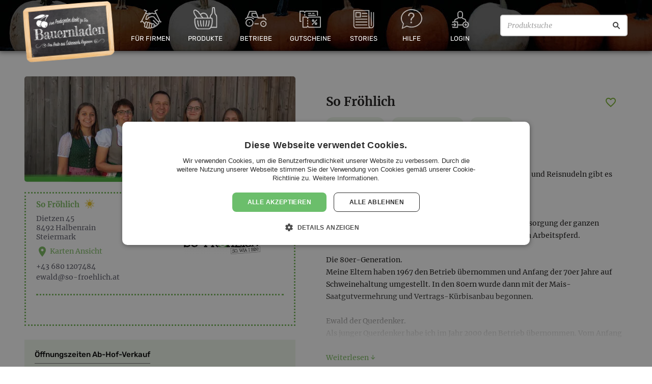

--- FILE ---
content_type: text/html; charset=UTF-8
request_url: https://bauernladen.at/produzenten/so-froehlich-7074
body_size: 17700
content:
<!DOCTYPE html>
<html class="no-js" lang="de-AT">
<head prefix="og: http://ogp.me/ns# fb: http://ogp.me/ns/fb#">
    <meta charset="utf-8">

    <title>So Fröhlich - Betrieb - Bauernladen</title>

    <meta name="viewport" content="width=device-width, initial-scale=1.0">

    <meta name="description" content="Lebensmittel, Geschenke &amp; Sets, Getränke. Dietzen 45, 8492, Halbenrain, Steiermark, AT" /><meta property="og:type" content="website" /><meta property="og:url" content="https://bauernladen.at/produzenten/so-froehlich-7074" /><meta property="og:title" content="So Fröhlich" /><meta property="og:description" content="Lebensmittel, Geschenke &amp; Sets, Getränke. Dietzen 45, 8492, Halbenrain, Steiermark, AT" /><meta property="og:image" content="https://s0.bauernladen.at/uploads/cache/21-3x/https/bauernladen.s3-eu-central-1.amazonaws.com/2020/03/24129b31d3_So_Froehlich_Logo.png" /><meta property="fb:app_id" content="1772420459570355" /><meta property="og:site_name" content="Bauernladen.at" /><meta property="og:locale" content="de_DE" />
    <link rel="preconnect" href="https://s0.bauernladen.at" crossorigin>

    <link rel="stylesheet" href="https://cdnjs.cloudflare.com/ajax/libs/jqueryui/1.12.1/themes/base/jquery-ui.min.css" integrity="sha256-sEGfrwMkIjbgTBwGLVK38BG/XwIiNC/EAG9Rzsfda6A=" crossorigin="anonymous" />
        <link rel="stylesheet" href="https://s0.bauernladen.at/assets/cache/_75418cb258f726c6794d63ecc5f92366.css?202006181630" media="all">
    
    <script type="text/javascript">
        var site_url = "https:\/\/bauernladen.at\/";
        var mp_site_url = "https:\/\/bauernladen.at\/";
        var mp_uploads_url = "https:\/\/bauernladen.at\/uploads\/";
        var mp_cookie_domain = "";
        var mp_cookie_path = "\/";
        var context = [];
        var theme_image_url = "https:\/\/s0.bauernladen.at\/themes\/modern_1\/images\/";
    </script>

    
    
    <link rel="shortcut icon" href="https://bauernladen.at/favicon.ico">
    <!-- Google Tag Manager -->
<script>(function(w,d,s,l,i){w[l]=w[l]||[];w[l].push({'gtm.start':
new Date().getTime(),event:'gtm.js'});var f=d.getElementsByTagName(s)[0],
j=d.createElement(s),dl=l!='dataLayer'?'&l='+l:'';j.async=true;j.src=
'https://www.googletagmanager.com/gtm.js?id='+i+dl;f.parentNode.insertBefore(j,f);
})(window,document,'script','dataLayer','GTM-K72M5J8');</script>
<!-- End Google Tag Manager --></head>
<body class="fixed-header">
    <script>(function(){var b=navigator.userAgent,a="unkown";a=/edg/i.test(b)?"edge":a;a=/edgios/i.test(b)?"edge-ios":a;a=/chromium/i.test(b)?"chromium":a;a=/firefox/i.test(b)&&!/seamonkey/i.test(b)?"firefox":a;a=/fxios/i.test(b)&&!/seamonkey/i.test(b)?"firefox-ios":a;a=/; msie|trident/i.test(b)&&!/ucbrowser/i.test(b)?"ie":a;a=/chrome/i.test(b)&&!/opr|opera|chromium|edg|ucbrowser|googlebot/i.test(b)?"chrome":a;a=/crios/i.test(b)&&!/opr|opera|chromium|edg|ucbrowser|googlebot/i.test(b)?"chrome-ios":a;a=/safari/i.test(b)&&!/chromium|edg|ucbrowser|chrome|crios|opr|opera|fxios|firefox/i.test(b)?"safari":a;a=/opr|opera/i.test(b)?"opera":a;document.documentElement&&document.documentElement.setAttribute&&document.documentElement.setAttribute("browser",a);})();</script>

    <!-- Google Tag Manager (noscript) -->
<noscript><iframe src="https://www.googletagmanager.com/ns.html?id=GTM-K72M5J8"
height="0" width="0" style="display:none;visibility:hidden"></iframe></noscript>
<!-- End Google Tag Manager (noscript) -->
    <div id="standardized-header-navbar" class="-themed -pumpkins">
                
        <div class="primary-navbar navbar">
                        <ul class="main-navigation">
                <li class="main-navigation-item home logo">
                    <div class="navbar-logo">
                        <a class="navbar-main-logo" href="https://bauernladen.at/" title="Zur Homepage">
                            <img class="main-logo" src="https://s0.bauernladen.at/themes/modern_1/images/BauernladenLogo_20200625.png" alt="Bauernladen Logo">
                        </a>
                    </div>
                </li>

                <li class="main-navigation-item about has-submenu">
                    <a href="https://bauernladen.at/firmengeschenke" title="Geschenkideen für Firmen">
                        <div class="b2b-art art-icon"></div>
                        <span>Für Firmen</span>
                    </a>
                    <ul class="second-level-menu">
                                                <li class="second-navigation-item">
                            <a href="https://bauernladen.at/firmengeschenke" title="Firmengeschenke">
                                <i class="material-icons-outlined" data-icon="people" aria-hidden="true" role="img"></i>
                                <span>Firmengeschenke</span>
                            </a>
                        </li>
                        <li class="second-navigation-item">
                            <a href="https://bauernladen.at/geschenkboxen" title="Geschenkboxen">
                                <i class="material-icons-outlined" data-icon="art-icon" aria-hidden="true" role="img"></i>
                                <span>Geschenkboxen</span>
                            </a>
                        </li>
                        <li class="second-navigation-item">
                            <a href="https://bauernladen.at/video" title="Wir stellen uns vor">
                                <i class="material-icons-outlined" data-icon="art-icon" aria-hidden="true" role="img"></i>
                                <span>Wir stellen uns vor</span>
                            </a>
                        </li>
                                            </ul>
                </li>

                                <li class="main-navigation-item products has-submenu">
                    <a href="https://bauernladen.at/produkte" title="Regionale Produkte direkt vom Betrieb">
                        <div class="products-art art-icon"></div>
                        <span>Produkte</span>
                    </a>
                    <ul class="second-level-menu"><li class="second-navigation-item">
                                <a href="https://bauernladen.at/produkte/liste" title="Alle Produkte anzeigen">
                                    <!-- <i class="material-icons" data-icon="card_giftcard" aria-hidden="true" role="img"></i> -->
                                    <span>Alle Produkte anzeigen</span>
                                </a>
                            </li><li class="second-navigation-item">
                                <a href="https://bauernladen.at/produkte/liste?tag=Kennenlernpakete" title="Kennenlernpakete">
                                    <!-- <i class="material-icons" data-icon="card_giftcard" aria-hidden="true" role="img"></i> -->
                                    <span>Kennenlernpakete</span>
                                </a>
                            </li><li class="second-navigation-item">
                                <a href="https://bauernladen.at/weinladen" title="Weinladen">
                                    <!-- <i class="material-icons" data-icon="card_giftcard" aria-hidden="true" role="img"></i> -->
                                    <span>Weinladen</span>
                                </a>
                            </li></ul>                </li>

                                <li class="main-navigation-item producers ">
                    <a href="https://bauernladen.at/produzenten" title="Betriebe aus Österreich">
                        <div class="producers-art art-icon"></div>
                        <span>Betriebe</span>
                    </a>
                                                        </li>
                <li class="main-navigation-item vouchers has-submenu">
                    <a href="https://bauernladen.at/gutschein" title="Bauernladen Gutschein kaufen">
                        <div class="vouchers-art art-icon"></div>
                        <span>Gutscheine</span>
                    </a>
                    <ul class="second-level-menu">
                        <li class="second-navigation-item">
                            <a href="https://bauernladen.at/gutschein" title="Bauernladen Gutschein kaufen">
                                <i class="material-icons" data-icon="card_giftcard" aria-hidden="true" role="img"></i>
                                <span>Gutscheine kaufen</span>
                            </a>
                        </li>
                        <li class="second-navigation-item">
                            <a href="https://bauernladen.at/gutschein-einloesen" title="Bauernladen Gutschein einlösen">
                                <i class="material-icons-outlined" data-icon="shopping_cart" aria-hidden="true" role="img"></i>
                                <span>Gutscheine einlösen</span>
                            </a>
                        </li>
                                            </ul>
                </li>
                <li class="main-navigation-item news has-submenu">
                    <a href="https://bauernladen.at/artikel" title="Aktuelle Artikel">
                        <div class="news-art art-icon"></div>
                        <span>Stories</span>
                    </a>
                    <ul class="second-level-menu">
                        <li class="second-navigation-item" aria-hidden="true">
                            <a href="https://bauernladen.at/artikel" title="Aktuelle Artikel">
                                <i class="material-icons-outlined" data-icon="article" aria-hidden="true" role="img"></i>
                                <span>Aktuelle Artikel</span>
                            </a>
                        </li>
                        <li class="second-navigation-item">
                                <a href="https://bauernladen.at/press-clippings" title="Pressestimmen">
                                    <!-- <i class="material-icons" data-icon="card_giftcard" aria-hidden="true" role="img"></i> -->
                                    <span>Pressestimmen</span>
                                </a>
                            </li><li class="second-navigation-item">
                                <a href="https://bauernladen.at/veranstaltungen" title="Aktuelle Veranstaltungen">
                                    <!-- <i class="material-icons" data-icon="card_giftcard" aria-hidden="true" role="img"></i> -->
                                    <span>Events</span>
                                </a>
                            </li>                    </ul>
                </li>

                <li class="main-navigation-item help has-submenu">
                    <a href="https://bauernladen.at/faq" title="Hilfe / FAQ">
                        <div class="help-art art-icon"></div>
                        <span>Hilfe</span>
                    </a>
                    <ul class="second-level-menu">
                        <li class="second-navigation-item">
                            <a href="https://bauernladen.at/faq" title="FAQ">
                                <i class="material-icons-outlined" data-icon="help_outline" aria-hidden="true" role="img"></i>
                                <span>Häufig gestellte Fragen</span>
                            </a>
                        </li>
                        <li class="second-navigation-item">
                            <a href="https://bauernladen.at/so-funktionierts" title="Wie funktioniert Bauernladen">
                                <i class="material-icons-outlined" data-icon="smart_display" aria-hidden="true" role="img"></i>
                                <span>Erklärvideo</span>
                            </a>
                        </li>
                        <li class="second-navigation-item">
                            <a href="https://bauernladen.at/ueber-bauernladen" title="Über bauernladen.at">
                                <i class="material-icons-outlined" data-icon="info" aria-hidden="true" role="img"></i>
                                <span>Manifest</span>
                            </a>
                        </li>
                        <li class="second-navigation-item">
                                <a href="https://bauernladen.at/contact" title="Kundenservice, Partneranfragen, Kontaktformular">
                                    <!-- <i class="material-icons" data-icon="card_giftcard" aria-hidden="true" role="img"></i> -->
                                    <span>Kontakt</span>
                                </a>
                            </li>                    </ul>
                </li>
                <li class="main-navigation-item has-submenu login-reg">
                        <a href="https://bauernladen.at/login" title="Account registrieren / Anmelden">
                            <div class="login-art art-icon"></div>
                            <span>Login</span>
                                                    </a>
                        <ul class="second-level-menu">
                            <li class="second-navigation-item b2b">
                                <a href="https://bauernladen.at/login">
                                    <i class="material-icons-outlined" data-icon="login" aria-hidden="true" role="img"></i>
                                    <span>Anmelden</span>
                                </a>
                            </li>
                            <li class="second-navigation-item b2b">
                                <a href="https://bauernladen.at/account-auswaehlen">
                                    <i class="material-icons-outlined" data-icon="add_box" aria-hidden="true" role="img"></i>
                                    <span>Neuen Account registrieren</span>
                                </a>
                            </li>
                            <li class="second-navigation-item">
                    <a href="https://bauernladen.at/bookmark" title="Wunsch- & Merklisten">
                        <i class="material-icons" data-icon="favorite_border" aria-hidden="true" role="img"></i>
                        <span>Merkliste</span>
                                            </a>
                </li>                        </ul>
                    </li>
                <li class="main-navigation-item search-bar">
                    <form action="/produkte/liste" method="get" id="header-search-form">
                        <input type="text" inputmode="search" enterkeyhint="search" placeholder="Produktsuche" name="search_offers" value="" aria-label="Produktsuche">
                        <button type="submit" aria-label="Suche"></button>
                    </form>
                </li>
            </ul>
        </div>

        
        
            </div>

        
        <div id="wrapper" ><div class="container content-container">
    <div id="page-content"><div id="producer-detail" class="">
    <div class="full-width">
        <div class="half-width slider-details-container clearfix">
            <div class="producer-gallery-container"><div class="gallery">
        <a
            href="https://s0.bauernladen.at/uploads/cache/32/https/bauernladen.s3-eu-central-1.amazonaws.com/2025/09/3a6b6a5d78_Unbenannt.PNG"
                        data-gallery="{&quot;items&quot;:[[&quot;https:\/\/s0.bauernladen.at\/uploads\/cache\/32\/https\/bauernladen.s3-eu-central-1.amazonaws.com\/2025\/09\/3a6b6a5d78_Unbenannt.PNG&quot;,&quot;&quot;,1600,624],[&quot;https:\/\/s0.bauernladen.at\/uploads\/cache\/32\/https\/bauernladen.s3-eu-central-1.amazonaws.com\/2020\/03\/0a3a548cb1_So_Froehlich_Feld.jpg&quot;,&quot;&quot;,1024,577],[&quot;https:\/\/s0.bauernladen.at\/uploads\/cache\/32\/https\/bauernladen.s3-eu-central-1.amazonaws.com\/2020\/03\/f40c2fe9ab_So_Froehlich_Feld_Reis.jpg&quot;,&quot;&quot;,1600,1200]]}"        >
            <picture>
                <source type="image/webp" srcset="https://s0.bauernladen.at/uploads/cache/31/https/bauernladen.s3-eu-central-1.amazonaws.com/2025/09/3a6b6a5d78_Unbenannt.PNG.2.webp, https://s0.bauernladen.at/uploads/cache/31-1.5x/https/bauernladen.s3-eu-central-1.amazonaws.com/2025/09/3a6b6a5d78_Unbenannt.PNG.2.webp 1.5x, https://s0.bauernladen.at/uploads/cache/31-2x/https/bauernladen.s3-eu-central-1.amazonaws.com/2025/09/3a6b6a5d78_Unbenannt.PNG.2.webp 2x, https://s0.bauernladen.at/uploads/cache/31-3x/https/bauernladen.s3-eu-central-1.amazonaws.com/2025/09/3a6b6a5d78_Unbenannt.PNG.2.webp 3x">
                <img src="https://s0.bauernladen.at/uploads/cache/31/https/bauernladen.s3-eu-central-1.amazonaws.com/2025/09/3a6b6a5d78_Unbenannt.PNG"
                     srcset="https://s0.bauernladen.at/uploads/cache/31/https/bauernladen.s3-eu-central-1.amazonaws.com/2025/09/3a6b6a5d78_Unbenannt.PNG, https://s0.bauernladen.at/uploads/cache/31-1.5x/https/bauernladen.s3-eu-central-1.amazonaws.com/2025/09/3a6b6a5d78_Unbenannt.PNG 1.5x, https://s0.bauernladen.at/uploads/cache/31-2x/https/bauernladen.s3-eu-central-1.amazonaws.com/2025/09/3a6b6a5d78_Unbenannt.PNG 2x, https://s0.bauernladen.at/uploads/cache/31-3x/https/bauernladen.s3-eu-central-1.amazonaws.com/2025/09/3a6b6a5d78_Unbenannt.PNG 3x"
                     alt=""
                     title=""
                     width="532" height="207"                     data-zoom-image="https://s0.bauernladen.at/uploads/cache/32/https/bauernladen.s3-eu-central-1.amazonaws.com/2025/09/3a6b6a5d78_Unbenannt.PNG"                     style="aspect-ratio: 532/207"                >
                <span class="more-photos">2 weitere Bilder</span>            </picture>
        </a>
    </div>                        </div>
            <div class="full-width producer-details-container">
                <div class="half-width">
                    <div class="logo">
                                                <img src="https://s0.bauernladen.at/uploads/cache/30/https/bauernladen.s3-eu-central-1.amazonaws.com/2020/03/24129b31d3_So_Froehlich_Logo.png" srcset="https://s0.bauernladen.at/uploads/cache/30/https/bauernladen.s3-eu-central-1.amazonaws.com/2020/03/24129b31d3_So_Froehlich_Logo.png, https://s0.bauernladen.at/uploads/cache/30-1.5x/https/bauernladen.s3-eu-central-1.amazonaws.com/2020/03/24129b31d3_So_Froehlich_Logo.png 1.5x, https://s0.bauernladen.at/uploads/cache/30-2x/https/bauernladen.s3-eu-central-1.amazonaws.com/2020/03/24129b31d3_So_Froehlich_Logo.png 2x, https://s0.bauernladen.at/uploads/cache/30-3x/https/bauernladen.s3-eu-central-1.amazonaws.com/2020/03/24129b31d3_So_Froehlich_Logo.png 3x" alt="logo">
                    </div>
                </div>
                <div class="half-width">
                    <div class="address-container">
                        <div class="row">
                            <h4 class="producer-name green">So Fröhlich</h4>
                            <div class="rating-container"><span class="info-tooltip producer-rating rating-1"></span></div>                        </div>
                        <div class="row map-link">
                            <div class="address">
                                Dietzen 45<br>                                 8492                                <a href="/produzenten/liste/halbenrain" title="Bauernladen Halbenrain">Halbenrain</a>                                <br> <a href="/produzenten/liste/steiermark" title="Bauernladen Steiermark">Steiermark</a>                            </div>
                            <a id="producer-location" href="#" class="image-map"><i class="material-icons" aria-hidden="true" role="img" data-icon="location_on"></i> Karten Ansicht</a>
                        </div>
                        <div class="row online-contact">
                                                            <div class="online-contact-phone"><a href="tel:‭+43 680 1207484‬">‭+43 680 1207484‬</a></div>
                                                                                                                    <div><script type="text/javascript">
	//<![CDATA[
	var l=new Array();
	l[0]='>';l[1]='a';l[2]='/';l[3]='<';l[4]='|116';l[5]='|97';l[6]='|46';l[7]='|104';l[8]='|99';l[9]='|105';l[10]='|108';l[11]='|104';l[12]='|101';l[13]='|111';l[14]='|114';l[15]='|102';l[16]='|45';l[17]='|111';l[18]='|115';l[19]='|64';l[20]='|100';l[21]='|108';l[22]='|97';l[23]='|119';l[24]='|101';l[25]='>';l[26]='"';l[27]='|116';l[28]='|97';l[29]='|46';l[30]='|104';l[31]='|99';l[32]='|105';l[33]='|108';l[34]='|104';l[35]='|101';l[36]='|111';l[37]='|114';l[38]='|102';l[39]='|45';l[40]='|111';l[41]='|115';l[42]='|64';l[43]='|100';l[44]='|108';l[45]='|97';l[46]='|119';l[47]='|101';l[48]=':';l[49]='o';l[50]='t';l[51]='l';l[52]='i';l[53]='a';l[54]='m';l[55]='"';l[56]='=';l[57]='f';l[58]='e';l[59]='r';l[60]='h';l[61]=' ';l[62]='a';l[63]='<';
	for (var i = l.length-1; i >= 0; i=i-1){
	if (l[i].substring(0, 1) == '|') document.write("&#"+unescape(l[i].substring(1))+";");
	else document.write(unescape(l[i]));}
	//]]>
	</script></div>
                                                                                </div>
                    </div>
                </div>
                <div class="social-icons">
                    <div class="addthis_inline_share_toolbox"></div>
                </div>
            </div>
            <div class="full-width">
                <div class="schedule">
                    <div class="row">
                        <h2>Öffnungszeiten Ab-Hof-Verkauf</h2>
                            <div class="columns-content">                                        <div class="schedule-entry"><span class="schedule-day">Mo </span><span class="separator">  : </span><div class="schedule-hours-container">                                                            <div class="schedule-hour">08:00 - 18:00</div></div>
                                        </div>                                         <div class="schedule-entry"><span class="schedule-day">Di </span><span class="separator">  : </span><div class="schedule-hours-container">                                                            <div class="schedule-hour">08:00 - 18:00</div></div>
                                        </div>                                         <div class="schedule-entry"><span class="schedule-day">Mi </span><span class="separator">  : </span><div class="schedule-hours-container">                                                            <div class="schedule-hour">08:00 - 18:00</div></div>
                                        </div>                                         <div class="schedule-entry"><span class="schedule-day">Do </span><span class="separator">  : </span><div class="schedule-hours-container">                                                            <div class="schedule-hour">08:00 - 18:00</div></div>
                                        </div>                                         <div class="schedule-entry"><span class="schedule-day">Fr </span><span class="separator">  : </span><div class="schedule-hours-container">                                                            <div class="schedule-hour">08:00 - 18:00</div></div>
                                        </div>                                         <div class="schedule-entry"><span class="schedule-day">Sa </span><span class="separator">  : </span><div class="schedule-hours-container">                                                            <div class="schedule-hour">08:00 - 18:00</div></div>
                                        </div>                                         <div class="schedule-entry"><span class="schedule-day">So </span><span class="separator">  : </span><div class="schedule-hours-container">                                                            <div class="schedule-hour">08:00 - 18:00</div></div>
                                        </div> </div>                    </div>

                                    </div>
            </div>
        </div>
        <div class="half-width producer-description">
            <div class="title-container">
                <div class="mobile-top">
                    <div class="labels-container">
                        <div id="associations" class="clearfix">
    <div class="assiciations-logo-container">
        </div>
</div>                                            </div>
                    <div class="title-rating">
                        <h1 class="producer-name-h1">So Fröhlich</h1>
                        <a class="bookmark-btn shopping-list" data-btn_action="add" data-entity_id="7074" data-entity_type=producer title="Zur Merkliste hinzufügen / entfernen">
    <span><i class="material-icons" aria-hidden="true" role="img" data-icon="favorite_border"></i></span></a>
<div class="clearfix"></div>
                    </div>
                </div>
                <div class="tags"><!-- <div class="tags-title">Kategorie:</div> -->
                        <div class="tags-list"><a href="/produzenten/liste/lebensmittel" title="Lebensmittel">Lebensmittel</a> <a href="/produzenten/liste/geschenke-sets" title="Geschenke &amp; Sets">Geschenke & Sets</a> <a href="/produzenten/liste/getraenke" title="Getränke">Getränke</a></div></div>
            </div>
            <div id="producer-description" class="description-text-container ">
                <h2>Kurzporträt</h2>
                <p>Nur Reis anzubauen war uns zu wenig. Neben Reiswaffeln und Reisnudeln gibt es Reis-Whiskey und neu auch Reisessig.</p>
<p>&nbsp;</p>
<p>Die Anfangsjahre.</p>
<p>In der Nachkriegszeit diente der Hof zur Lebensmittelversorgung der ganzen Verwandtschaft, mit Rinderhaltung Schweinen und einem Arbeitspferd.</p>
<p>&nbsp;</p>
<p>Die 80er-Generation.</p>
<p>Meine Eltern haben 1967 den Betrieb &uuml;bernommen und Anfang der 70er Jahre auf Schweinehaltung umgestellt. In den 80ern wurde dann mit der Mais-Saatgutvermehrung und Vertrags-K&uuml;rbisanbau begonnen.</p>
<p>&nbsp;</p>
<p>Ewald der Querdenker.</p>
<p>Als junger Querdenker habe ich im Jahr 2000 den Betrieb &uuml;bernommen. Vom Anfang an habe ich auf eine ausgewogene und vielf&auml;ltige Fruchtfolge geachtet.</p>
<p>&nbsp;</p>
<p>Die Mischkultur.</p>
<p>Ich begann mit dem Anbau von steirischen K&auml;ferbohnen in Mischkultur mit Mais und mit der Selbstvermarktung von K&uuml;rbiskern&ouml;l und K&auml;ferbohnen.</p>
<p>&nbsp;</p>
<p>Gelebte Artenvielfalt.</p>
<p>Je mehr ich mich mit wertvollen Lebensmitteln besch&auml;ftigte desto mehr Aufmerksamkeit schenkte ich der Artenvielfalt, den N&uuml;tzlingen und den nat&uuml;rlichen Gegebenheiten am Hof und auf den Feldern.</p>
<p>&nbsp;</p>
<p>2014: Innovation Reisanbau.</p>
<p>2014 habe ich erstmals Reis ausges&auml;t. Die ersten beiden Anbaujahre brachten herbe R&uuml;ckschl&auml;ge und nur eine sehr bescheidene Ernte. 2016 wurde erstmals steirischer Reis auf meinen Feldern geerntet. Somit war der SteirerREIS geboren! 2017 verdreifachte ich die Ernte vom SteirerREIS!</p>
<p>&nbsp;</p>
<p>2019 Vom Acker zum Teller!</p>
<p>Die Ernte 2019 wird erstmals in der eigenen, neuen Reism&uuml;hle am Reishof Fr&ouml;hlich verarbeitet. Der Reis wird dabei gesch&auml;lt, poliert und energiesparend ohne Vakuum mit einer d&uuml;nnen verrottbaren Folie aus Zellulose verpackt.</p>
<p>Also der einzige richtig steirische Reis: Vom Acker zum Teller 100% steirisch!</p>            </div>
            <div class="social-and-edit">
                <div class="social-and-edit-container">
                    <div class="edit-btn-container">
                        <a rel="nofollow" href="https://bauernladen.at/contact?to=W7y4&link_to=https://bauernladen.at/produzenten/so-froehlich-7074" class="btn-2 btn-green contact-producer" >Kontakt</a>
                    </div>
                </div>
                                <div class="order-container">
                    <div class="order-btn-container">
                        <a rel="nofollow" href="https://bauernladen.at/produkte/form-lieferung?producer_id=7074" class="btn-2 btn-green cart-btn" ><span>Bestellung starten <i class="material-icons-outlined" aria-hidden="true" role="img" data-icon="shopping_cart"></i></span></a>
                    </div>
                </div>
                            </div>
                    </div>
    </div>
    <div class="full-width clearfix">
                    <div id="latest-offers" class="clearfix"><div id="offers-list">
    <div class="latest-offers-header">
        <h2 class="latest-offers-header-inner">
            <span class="latest-offers-title">Unsere Produkte</span>
        </h2>
    </div>
    <div id="offers-list-items" class="clearfix"><div class="offers-items clearfix"><article class="main-item-container item-link-container ">
    <div class="image-container">
        <div class="offers-image"><picture>
                <source media="(max-width:480px)" type="image/webp" srcset="https://s0.bauernladen.at/uploads/cache/37/https/bauernladen.s3-eu-central-1.amazonaws.com/2025/09/ed9e76c0e5_DSCF9270.png.2.webp, https://s0.bauernladen.at/uploads/cache/37-1.5x/https/bauernladen.s3-eu-central-1.amazonaws.com/2025/09/ed9e76c0e5_DSCF9270.png.2.webp 1.5x, https://s0.bauernladen.at/uploads/cache/37-2x/https/bauernladen.s3-eu-central-1.amazonaws.com/2025/09/ed9e76c0e5_DSCF9270.png.2.webp 2x, https://s0.bauernladen.at/uploads/cache/37-3x/https/bauernladen.s3-eu-central-1.amazonaws.com/2025/09/ed9e76c0e5_DSCF9270.png.2.webp 3x">
                <source media="(min-width:481px)" type="image/webp" srcset="https://s0.bauernladen.at/uploads/cache/23/https/bauernladen.s3-eu-central-1.amazonaws.com/2025/09/ed9e76c0e5_DSCF9270.png.2.webp, https://s0.bauernladen.at/uploads/cache/23-1.5x/https/bauernladen.s3-eu-central-1.amazonaws.com/2025/09/ed9e76c0e5_DSCF9270.png.2.webp 1.5x, https://s0.bauernladen.at/uploads/cache/23-2x/https/bauernladen.s3-eu-central-1.amazonaws.com/2025/09/ed9e76c0e5_DSCF9270.png.2.webp 2x, https://s0.bauernladen.at/uploads/cache/23-3x/https/bauernladen.s3-eu-central-1.amazonaws.com/2025/09/ed9e76c0e5_DSCF9270.png.2.webp 3x">
                <img src="https://s0.bauernladen.at/uploads/cache/23/https/bauernladen.s3-eu-central-1.amazonaws.com/2025/09/ed9e76c0e5_DSCF9270.png"
                     srcset="https://s0.bauernladen.at/uploads/cache/23/https/bauernladen.s3-eu-central-1.amazonaws.com/2025/09/ed9e76c0e5_DSCF9270.png, https://s0.bauernladen.at/uploads/cache/23-1.5x/https/bauernladen.s3-eu-central-1.amazonaws.com/2025/09/ed9e76c0e5_DSCF9270.png 1.5x, https://s0.bauernladen.at/uploads/cache/23-2x/https/bauernladen.s3-eu-central-1.amazonaws.com/2025/09/ed9e76c0e5_DSCF9270.png 2x, https://s0.bauernladen.at/uploads/cache/23-3x/https/bauernladen.s3-eu-central-1.amazonaws.com/2025/09/ed9e76c0e5_DSCF9270.png 3x"
                     alt="SO-FRÖHLICH – Cantuccini"
                     loading="lazy">
                </picture></div>
    </div>
    <div class="title-container ">
        <a href="https://bauernladen.at/produkte/so-froehlich/so-froehlich-cantuccini-42429" title="SO-FRÖHLICH – Cantuccini">
            <h1 class="title">SO-FRÖHLICH – Cantuccini</h1>
        </a>
        <a class="bookmark-btn shopping-list" data-btn_action="add" data-entity_id="42429" data-entity_type=b2c_offer title="Zur Merkliste hinzufügen / entfernen">
    <span><i class="material-icons" aria-hidden="true" role="img" data-icon="favorite_border"></i></span></a>
<div class="clearfix"></div>
    </div>
    <div class="content">
        <div class="title-rating-container">
            <h3 class="producer-title">So Fröhlich</h3>
                    </div>
        <hr class="separator"/>
        
        <div class="price-quantity-container">
            <span class="quantity">150 g</span>
            <span class="price"><span class="price_currency">€ </span>6,49                            </span>
            <span class="basic-price"><span class="price_currency"> € </span>4,33 / 100 g</span>        </div>
        <div class="logo-box">
                                                                            </div>
    </div>
    <div class="buttons-group">
                <a class="order-now offer-btn cart-btn"
           rel="nofollow"
           title="Jetzt zugreifen"
           href="https://bauernladen.at/produkte/form-lieferung?id=52557"
           data-b2c-offer-id="42429"
           data-b2c-offer-opv-id="52557"
           data-add-to-cart="true"
           data-add-to-cart-show-loading-indicator="true"
        >
            <span>
                In den Warenkorb                <i class="material-icons-outlined" aria-hidden="true" role="img" data-icon="add_shopping_cart"></i>
            </span>
        </a>
    </div>
    <a class="offers-link" href="https://bauernladen.at/produkte/so-froehlich/so-froehlich-cantuccini-42429" title="SO-FRÖHLICH – Cantuccini"></a>
</article>
<article class="main-item-container item-link-container ">
    <div class="image-container">
        <div class="offers-image"><picture>
                <source media="(max-width:480px)" type="image/webp" srcset="https://s0.bauernladen.at/uploads/cache/37/https/bauernladen.s3-eu-central-1.amazonaws.com/2025/09/31d67d6e4b_DSCF9258.png.2.webp, https://s0.bauernladen.at/uploads/cache/37-1.5x/https/bauernladen.s3-eu-central-1.amazonaws.com/2025/09/31d67d6e4b_DSCF9258.png.2.webp 1.5x, https://s0.bauernladen.at/uploads/cache/37-2x/https/bauernladen.s3-eu-central-1.amazonaws.com/2025/09/31d67d6e4b_DSCF9258.png.2.webp 2x, https://s0.bauernladen.at/uploads/cache/37-3x/https/bauernladen.s3-eu-central-1.amazonaws.com/2025/09/31d67d6e4b_DSCF9258.png.2.webp 3x">
                <source media="(min-width:481px)" type="image/webp" srcset="https://s0.bauernladen.at/uploads/cache/23/https/bauernladen.s3-eu-central-1.amazonaws.com/2025/09/31d67d6e4b_DSCF9258.png.2.webp, https://s0.bauernladen.at/uploads/cache/23-1.5x/https/bauernladen.s3-eu-central-1.amazonaws.com/2025/09/31d67d6e4b_DSCF9258.png.2.webp 1.5x, https://s0.bauernladen.at/uploads/cache/23-2x/https/bauernladen.s3-eu-central-1.amazonaws.com/2025/09/31d67d6e4b_DSCF9258.png.2.webp 2x, https://s0.bauernladen.at/uploads/cache/23-3x/https/bauernladen.s3-eu-central-1.amazonaws.com/2025/09/31d67d6e4b_DSCF9258.png.2.webp 3x">
                <img src="https://s0.bauernladen.at/uploads/cache/23/https/bauernladen.s3-eu-central-1.amazonaws.com/2025/09/31d67d6e4b_DSCF9258.png"
                     srcset="https://s0.bauernladen.at/uploads/cache/23/https/bauernladen.s3-eu-central-1.amazonaws.com/2025/09/31d67d6e4b_DSCF9258.png, https://s0.bauernladen.at/uploads/cache/23-1.5x/https/bauernladen.s3-eu-central-1.amazonaws.com/2025/09/31d67d6e4b_DSCF9258.png 1.5x, https://s0.bauernladen.at/uploads/cache/23-2x/https/bauernladen.s3-eu-central-1.amazonaws.com/2025/09/31d67d6e4b_DSCF9258.png 2x, https://s0.bauernladen.at/uploads/cache/23-3x/https/bauernladen.s3-eu-central-1.amazonaws.com/2025/09/31d67d6e4b_DSCF9258.png 3x"
                     alt="SO-FRÖHLICH – Reis-Balsam-Essig"
                     loading="lazy">
                </picture></div>
    </div>
    <div class="title-container ">
        <a href="https://bauernladen.at/produkte/so-froehlich/so-froehlich-reis-balsam-essig-42427" title="SO-FRÖHLICH – Reis-Balsam-Essig">
            <h1 class="title">SO-FRÖHLICH – Reis-Balsam-Essig</h1>
        </a>
        <a class="bookmark-btn shopping-list" data-btn_action="add" data-entity_id="42427" data-entity_type=b2c_offer title="Zur Merkliste hinzufügen / entfernen">
    <span><i class="material-icons" aria-hidden="true" role="img" data-icon="favorite_border"></i></span></a>
<div class="clearfix"></div>
    </div>
    <div class="content">
        <div class="title-rating-container">
            <h3 class="producer-title">So Fröhlich</h3>
                    </div>
        <hr class="separator"/>
        
        <div class="price-quantity-container">
            <span class="quantity">0,25 l</span>
            <span class="price"><span class="price_currency">€ </span>6,49                            </span>
            <span class="basic-price"><span class="price_currency"> € </span>25,96 / Liter</span>        </div>
        <div class="logo-box">
                                                                            </div>
    </div>
    <div class="buttons-group">
                <a class="order-now offer-btn cart-btn"
           rel="nofollow"
           title="Jetzt zugreifen"
           href="https://bauernladen.at/produkte/form-lieferung?id=52555"
           data-b2c-offer-id="42427"
           data-b2c-offer-opv-id="52555"
           data-add-to-cart="true"
           data-add-to-cart-show-loading-indicator="true"
        >
            <span>
                In den Warenkorb                <i class="material-icons-outlined" aria-hidden="true" role="img" data-icon="add_shopping_cart"></i>
            </span>
        </a>
    </div>
    <a class="offers-link" href="https://bauernladen.at/produkte/so-froehlich/so-froehlich-reis-balsam-essig-42427" title="SO-FRÖHLICH – Reis-Balsam-Essig"></a>
</article>
<article class="main-item-container item-link-container ">
    <div class="image-container">
        <div class="offers-image"><picture>
                <source media="(max-width:480px)" type="image/webp" srcset="https://s0.bauernladen.at/uploads/cache/37/https/bauernladen.s3-eu-central-1.amazonaws.com/2025/08/ea9d0fe4ae_So_Frohlich_Reisnudeln_mit_Krauter_I.png.2.webp, https://s0.bauernladen.at/uploads/cache/37-1.5x/https/bauernladen.s3-eu-central-1.amazonaws.com/2025/08/ea9d0fe4ae_So_Frohlich_Reisnudeln_mit_Krauter_I.png.2.webp 1.5x, https://s0.bauernladen.at/uploads/cache/37-2x/https/bauernladen.s3-eu-central-1.amazonaws.com/2025/08/ea9d0fe4ae_So_Frohlich_Reisnudeln_mit_Krauter_I.png.2.webp 2x, https://s0.bauernladen.at/uploads/cache/37-3x/https/bauernladen.s3-eu-central-1.amazonaws.com/2025/08/ea9d0fe4ae_So_Frohlich_Reisnudeln_mit_Krauter_I.png.2.webp 3x">
                <source media="(min-width:481px)" type="image/webp" srcset="https://s0.bauernladen.at/uploads/cache/23/https/bauernladen.s3-eu-central-1.amazonaws.com/2025/08/ea9d0fe4ae_So_Frohlich_Reisnudeln_mit_Krauter_I.png.2.webp, https://s0.bauernladen.at/uploads/cache/23-1.5x/https/bauernladen.s3-eu-central-1.amazonaws.com/2025/08/ea9d0fe4ae_So_Frohlich_Reisnudeln_mit_Krauter_I.png.2.webp 1.5x, https://s0.bauernladen.at/uploads/cache/23-2x/https/bauernladen.s3-eu-central-1.amazonaws.com/2025/08/ea9d0fe4ae_So_Frohlich_Reisnudeln_mit_Krauter_I.png.2.webp 2x, https://s0.bauernladen.at/uploads/cache/23-3x/https/bauernladen.s3-eu-central-1.amazonaws.com/2025/08/ea9d0fe4ae_So_Frohlich_Reisnudeln_mit_Krauter_I.png.2.webp 3x">
                <img src="https://s0.bauernladen.at/uploads/cache/23/https/bauernladen.s3-eu-central-1.amazonaws.com/2025/08/ea9d0fe4ae_So_Frohlich_Reisnudeln_mit_Krauter_I.png"
                     srcset="https://s0.bauernladen.at/uploads/cache/23/https/bauernladen.s3-eu-central-1.amazonaws.com/2025/08/ea9d0fe4ae_So_Frohlich_Reisnudeln_mit_Krauter_I.png, https://s0.bauernladen.at/uploads/cache/23-1.5x/https/bauernladen.s3-eu-central-1.amazonaws.com/2025/08/ea9d0fe4ae_So_Frohlich_Reisnudeln_mit_Krauter_I.png 1.5x, https://s0.bauernladen.at/uploads/cache/23-2x/https/bauernladen.s3-eu-central-1.amazonaws.com/2025/08/ea9d0fe4ae_So_Frohlich_Reisnudeln_mit_Krauter_I.png 2x, https://s0.bauernladen.at/uploads/cache/23-3x/https/bauernladen.s3-eu-central-1.amazonaws.com/2025/08/ea9d0fe4ae_So_Frohlich_Reisnudeln_mit_Krauter_I.png 3x"
                     alt="So-Fröhlich – Reis-Kräuter Nudeln"
                     loading="lazy">
                </picture></div>
    </div>
    <div class="title-container ">
        <a href="https://bauernladen.at/produkte/so-froehlich/so-froehlich-reis-kraeuter-nudeln-42211" title="So-Fröhlich – Reis-Kräuter Nudeln">
            <h1 class="title">So-Fröhlich – Reis-Kräuter Nudeln</h1>
        </a>
        <a class="bookmark-btn shopping-list" data-btn_action="add" data-entity_id="42211" data-entity_type=b2c_offer title="Zur Merkliste hinzufügen / entfernen">
    <span><i class="material-icons" aria-hidden="true" role="img" data-icon="favorite_border"></i></span></a>
<div class="clearfix"></div>
    </div>
    <div class="content">
        <div class="title-rating-container">
            <h3 class="producer-title">So Fröhlich</h3>
                    </div>
        <hr class="separator"/>
        
        <div class="price-quantity-container">
            <span class="quantity">250 g</span>
            <span class="price"><span class="price_currency">€ </span>4,39                            </span>
            <span class="basic-price"><span class="price_currency"> € </span>17,56 / Kilo</span>        </div>
        <div class="logo-box">
                                                                            </div>
    </div>
    <div class="buttons-group">
                <a class="order-now offer-btn cart-btn"
           rel="nofollow"
           title="Jetzt zugreifen"
           href="https://bauernladen.at/produkte/form-lieferung?id=52296"
           data-b2c-offer-id="42211"
           data-b2c-offer-opv-id="52296"
           data-add-to-cart="true"
           data-add-to-cart-show-loading-indicator="true"
        >
            <span>
                In den Warenkorb                <i class="material-icons-outlined" aria-hidden="true" role="img" data-icon="add_shopping_cart"></i>
            </span>
        </a>
    </div>
    <a class="offers-link" href="https://bauernladen.at/produkte/so-froehlich/so-froehlich-reis-kraeuter-nudeln-42211" title="So-Fröhlich – Reis-Kräuter Nudeln"></a>
</article>
<article class="main-item-container item-link-container ">
    <div class="image-container">
        <div class="offers-image"><picture>
                <source media="(max-width:480px)" type="image/webp" srcset="https://s0.bauernladen.at/uploads/cache/37/https/bauernladen.s3-eu-central-1.amazonaws.com/2025/08/27f15ce528_So_Frohlich_Reisnudeln_mit_Ei_I.png.2.webp, https://s0.bauernladen.at/uploads/cache/37-1.5x/https/bauernladen.s3-eu-central-1.amazonaws.com/2025/08/27f15ce528_So_Frohlich_Reisnudeln_mit_Ei_I.png.2.webp 1.5x, https://s0.bauernladen.at/uploads/cache/37-2x/https/bauernladen.s3-eu-central-1.amazonaws.com/2025/08/27f15ce528_So_Frohlich_Reisnudeln_mit_Ei_I.png.2.webp 2x, https://s0.bauernladen.at/uploads/cache/37-3x/https/bauernladen.s3-eu-central-1.amazonaws.com/2025/08/27f15ce528_So_Frohlich_Reisnudeln_mit_Ei_I.png.2.webp 3x">
                <source media="(min-width:481px)" type="image/webp" srcset="https://s0.bauernladen.at/uploads/cache/23/https/bauernladen.s3-eu-central-1.amazonaws.com/2025/08/27f15ce528_So_Frohlich_Reisnudeln_mit_Ei_I.png.2.webp, https://s0.bauernladen.at/uploads/cache/23-1.5x/https/bauernladen.s3-eu-central-1.amazonaws.com/2025/08/27f15ce528_So_Frohlich_Reisnudeln_mit_Ei_I.png.2.webp 1.5x, https://s0.bauernladen.at/uploads/cache/23-2x/https/bauernladen.s3-eu-central-1.amazonaws.com/2025/08/27f15ce528_So_Frohlich_Reisnudeln_mit_Ei_I.png.2.webp 2x, https://s0.bauernladen.at/uploads/cache/23-3x/https/bauernladen.s3-eu-central-1.amazonaws.com/2025/08/27f15ce528_So_Frohlich_Reisnudeln_mit_Ei_I.png.2.webp 3x">
                <img src="https://s0.bauernladen.at/uploads/cache/23/https/bauernladen.s3-eu-central-1.amazonaws.com/2025/08/27f15ce528_So_Frohlich_Reisnudeln_mit_Ei_I.png"
                     srcset="https://s0.bauernladen.at/uploads/cache/23/https/bauernladen.s3-eu-central-1.amazonaws.com/2025/08/27f15ce528_So_Frohlich_Reisnudeln_mit_Ei_I.png, https://s0.bauernladen.at/uploads/cache/23-1.5x/https/bauernladen.s3-eu-central-1.amazonaws.com/2025/08/27f15ce528_So_Frohlich_Reisnudeln_mit_Ei_I.png 1.5x, https://s0.bauernladen.at/uploads/cache/23-2x/https/bauernladen.s3-eu-central-1.amazonaws.com/2025/08/27f15ce528_So_Frohlich_Reisnudeln_mit_Ei_I.png 2x, https://s0.bauernladen.at/uploads/cache/23-3x/https/bauernladen.s3-eu-central-1.amazonaws.com/2025/08/27f15ce528_So_Frohlich_Reisnudeln_mit_Ei_I.png 3x"
                     alt="So-Fröhlich – Reisnudeln mit Ei"
                     loading="lazy">
                </picture></div>
    </div>
    <div class="title-container ">
        <a href="https://bauernladen.at/produkte/so-froehlich/so-froehlich-reisnudeln-mit-ei-42215" title="So-Fröhlich – Reisnudeln mit Ei">
            <h1 class="title">So-Fröhlich – Reisnudeln mit Ei</h1>
        </a>
        <a class="bookmark-btn shopping-list" data-btn_action="add" data-entity_id="42215" data-entity_type=b2c_offer title="Zur Merkliste hinzufügen / entfernen">
    <span><i class="material-icons" aria-hidden="true" role="img" data-icon="favorite_border"></i></span></a>
<div class="clearfix"></div>
    </div>
    <div class="content">
        <div class="title-rating-container">
            <h3 class="producer-title">So Fröhlich</h3>
                    </div>
        <hr class="separator"/>
        
        <div class="price-quantity-container">
            <span class="quantity">250 g</span>
            <span class="price"><span class="price_currency">€ </span>4,39                            </span>
            <span class="basic-price"><span class="price_currency"> € </span>17,56 / Kilo</span>        </div>
        <div class="logo-box">
                                                                            </div>
    </div>
    <div class="buttons-group">
                <a class="order-now offer-btn cart-btn"
           rel="nofollow"
           title="Jetzt zugreifen"
           href="https://bauernladen.at/produkte/form-lieferung?id=52300"
           data-b2c-offer-id="42215"
           data-b2c-offer-opv-id="52300"
           data-add-to-cart="true"
           data-add-to-cart-show-loading-indicator="true"
        >
            <span>
                In den Warenkorb                <i class="material-icons-outlined" aria-hidden="true" role="img" data-icon="add_shopping_cart"></i>
            </span>
        </a>
    </div>
    <a class="offers-link" href="https://bauernladen.at/produkte/so-froehlich/so-froehlich-reisnudeln-mit-ei-42215" title="So-Fröhlich – Reisnudeln mit Ei"></a>
</article>
<article class="main-item-container item-link-container hide">
    <div class="image-container">
        <div class="offers-image"><picture>
                <source media="(max-width:480px)" type="image/webp" srcset="https://s0.bauernladen.at/uploads/cache/37/https/bauernladen.s3-eu-central-1.amazonaws.com/2025/09/42a2b9a7a2_DSCF9258.png.2.webp, https://s0.bauernladen.at/uploads/cache/37-1.5x/https/bauernladen.s3-eu-central-1.amazonaws.com/2025/09/42a2b9a7a2_DSCF9258.png.2.webp 1.5x, https://s0.bauernladen.at/uploads/cache/37-2x/https/bauernladen.s3-eu-central-1.amazonaws.com/2025/09/42a2b9a7a2_DSCF9258.png.2.webp 2x, https://s0.bauernladen.at/uploads/cache/37-3x/https/bauernladen.s3-eu-central-1.amazonaws.com/2025/09/42a2b9a7a2_DSCF9258.png.2.webp 3x">
                <source media="(min-width:481px)" type="image/webp" srcset="https://s0.bauernladen.at/uploads/cache/23/https/bauernladen.s3-eu-central-1.amazonaws.com/2025/09/42a2b9a7a2_DSCF9258.png.2.webp, https://s0.bauernladen.at/uploads/cache/23-1.5x/https/bauernladen.s3-eu-central-1.amazonaws.com/2025/09/42a2b9a7a2_DSCF9258.png.2.webp 1.5x, https://s0.bauernladen.at/uploads/cache/23-2x/https/bauernladen.s3-eu-central-1.amazonaws.com/2025/09/42a2b9a7a2_DSCF9258.png.2.webp 2x, https://s0.bauernladen.at/uploads/cache/23-3x/https/bauernladen.s3-eu-central-1.amazonaws.com/2025/09/42a2b9a7a2_DSCF9258.png.2.webp 3x">
                <img src="https://s0.bauernladen.at/uploads/cache/23/https/bauernladen.s3-eu-central-1.amazonaws.com/2025/09/42a2b9a7a2_DSCF9258.png"
                     srcset="https://s0.bauernladen.at/uploads/cache/23/https/bauernladen.s3-eu-central-1.amazonaws.com/2025/09/42a2b9a7a2_DSCF9258.png, https://s0.bauernladen.at/uploads/cache/23-1.5x/https/bauernladen.s3-eu-central-1.amazonaws.com/2025/09/42a2b9a7a2_DSCF9258.png 1.5x, https://s0.bauernladen.at/uploads/cache/23-2x/https/bauernladen.s3-eu-central-1.amazonaws.com/2025/09/42a2b9a7a2_DSCF9258.png 2x, https://s0.bauernladen.at/uploads/cache/23-3x/https/bauernladen.s3-eu-central-1.amazonaws.com/2025/09/42a2b9a7a2_DSCF9258.png 3x"
                     alt="SO-FRÖHLICH – Reis-Essig"
                     loading="lazy">
                </picture></div>
    </div>
    <div class="title-container ">
        <a href="https://bauernladen.at/produkte/so-froehlich/so-froehlich-reis-essig-42428" title="SO-FRÖHLICH – Reis-Essig">
            <h1 class="title">SO-FRÖHLICH – Reis-Essig</h1>
        </a>
        <a class="bookmark-btn shopping-list" data-btn_action="add" data-entity_id="42428" data-entity_type=b2c_offer title="Zur Merkliste hinzufügen / entfernen">
    <span><i class="material-icons" aria-hidden="true" role="img" data-icon="favorite_border"></i></span></a>
<div class="clearfix"></div>
    </div>
    <div class="content">
        <div class="title-rating-container">
            <h3 class="producer-title">So Fröhlich</h3>
                    </div>
        <hr class="separator"/>
        
        <div class="price-quantity-container">
            <span class="quantity">0,50 l</span>
            <span class="price"><span class="price_currency">€ </span>6,49                            </span>
            <span class="basic-price"><span class="price_currency"> € </span>12,98 / Liter</span>        </div>
        <div class="logo-box">
                                                                            </div>
    </div>
    <div class="buttons-group">
                <a class="order-now offer-btn cart-btn"
           rel="nofollow"
           title="Jetzt zugreifen"
           href="https://bauernladen.at/produkte/form-lieferung?id=52556"
           data-b2c-offer-id="42428"
           data-b2c-offer-opv-id="52556"
           data-add-to-cart="true"
           data-add-to-cart-show-loading-indicator="true"
        >
            <span>
                In den Warenkorb                <i class="material-icons-outlined" aria-hidden="true" role="img" data-icon="add_shopping_cart"></i>
            </span>
        </a>
    </div>
    <a class="offers-link" href="https://bauernladen.at/produkte/so-froehlich/so-froehlich-reis-essig-42428" title="SO-FRÖHLICH – Reis-Essig"></a>
</article>
<article class="main-item-container item-link-container hide">
    <div class="image-container">
        <div class="offers-image"><picture>
                <source media="(max-width:480px)" type="image/webp" srcset="https://s0.bauernladen.at/uploads/cache/37/https/bauernladen.s3-eu-central-1.amazonaws.com/2025/08/a773eba951_So_Frohlich_Reisnudeln_I.png.2.webp, https://s0.bauernladen.at/uploads/cache/37-1.5x/https/bauernladen.s3-eu-central-1.amazonaws.com/2025/08/a773eba951_So_Frohlich_Reisnudeln_I.png.2.webp 1.5x, https://s0.bauernladen.at/uploads/cache/37-2x/https/bauernladen.s3-eu-central-1.amazonaws.com/2025/08/a773eba951_So_Frohlich_Reisnudeln_I.png.2.webp 2x, https://s0.bauernladen.at/uploads/cache/37-3x/https/bauernladen.s3-eu-central-1.amazonaws.com/2025/08/a773eba951_So_Frohlich_Reisnudeln_I.png.2.webp 3x">
                <source media="(min-width:481px)" type="image/webp" srcset="https://s0.bauernladen.at/uploads/cache/23/https/bauernladen.s3-eu-central-1.amazonaws.com/2025/08/a773eba951_So_Frohlich_Reisnudeln_I.png.2.webp, https://s0.bauernladen.at/uploads/cache/23-1.5x/https/bauernladen.s3-eu-central-1.amazonaws.com/2025/08/a773eba951_So_Frohlich_Reisnudeln_I.png.2.webp 1.5x, https://s0.bauernladen.at/uploads/cache/23-2x/https/bauernladen.s3-eu-central-1.amazonaws.com/2025/08/a773eba951_So_Frohlich_Reisnudeln_I.png.2.webp 2x, https://s0.bauernladen.at/uploads/cache/23-3x/https/bauernladen.s3-eu-central-1.amazonaws.com/2025/08/a773eba951_So_Frohlich_Reisnudeln_I.png.2.webp 3x">
                <img src="https://s0.bauernladen.at/uploads/cache/23/https/bauernladen.s3-eu-central-1.amazonaws.com/2025/08/a773eba951_So_Frohlich_Reisnudeln_I.png"
                     srcset="https://s0.bauernladen.at/uploads/cache/23/https/bauernladen.s3-eu-central-1.amazonaws.com/2025/08/a773eba951_So_Frohlich_Reisnudeln_I.png, https://s0.bauernladen.at/uploads/cache/23-1.5x/https/bauernladen.s3-eu-central-1.amazonaws.com/2025/08/a773eba951_So_Frohlich_Reisnudeln_I.png 1.5x, https://s0.bauernladen.at/uploads/cache/23-2x/https/bauernladen.s3-eu-central-1.amazonaws.com/2025/08/a773eba951_So_Frohlich_Reisnudeln_I.png 2x, https://s0.bauernladen.at/uploads/cache/23-3x/https/bauernladen.s3-eu-central-1.amazonaws.com/2025/08/a773eba951_So_Frohlich_Reisnudeln_I.png 3x"
                     alt="So-Fröhlich – Reisnudeln"
                     loading="lazy">
                </picture></div>
    </div>
    <div class="title-container ">
        <a href="https://bauernladen.at/produkte/so-froehlich/so-froehlich-reisnudeln-42213" title="So-Fröhlich – Reisnudeln">
            <h1 class="title">So-Fröhlich – Reisnudeln</h1>
        </a>
        <a class="bookmark-btn shopping-list" data-btn_action="add" data-entity_id="42213" data-entity_type=b2c_offer title="Zur Merkliste hinzufügen / entfernen">
    <span><i class="material-icons" aria-hidden="true" role="img" data-icon="favorite_border"></i></span></a>
<div class="clearfix"></div>
    </div>
    <div class="content">
        <div class="title-rating-container">
            <h3 class="producer-title">So Fröhlich</h3>
                    </div>
        <hr class="separator"/>
        
        <div class="price-quantity-container">
            <span class="quantity">250 g</span>
            <span class="price"><span class="price_currency">€ </span>4,39                            </span>
            <span class="basic-price"><span class="price_currency"> € </span>17,56 / Kilo</span>        </div>
        <div class="logo-box">
                                                                            </div>
    </div>
    <div class="buttons-group">
                <a class="order-now offer-btn cart-btn"
           rel="nofollow"
           title="Jetzt zugreifen"
           href="https://bauernladen.at/produkte/form-lieferung?id=52298"
           data-b2c-offer-id="42213"
           data-b2c-offer-opv-id="52298"
           data-add-to-cart="true"
           data-add-to-cart-show-loading-indicator="true"
        >
            <span>
                In den Warenkorb                <i class="material-icons-outlined" aria-hidden="true" role="img" data-icon="add_shopping_cart"></i>
            </span>
        </a>
    </div>
    <a class="offers-link" href="https://bauernladen.at/produkte/so-froehlich/so-froehlich-reisnudeln-42213" title="So-Fröhlich – Reisnudeln"></a>
</article>
<article class="main-item-container item-link-container hide">
    <div class="image-container">
        <div class="offers-image"><picture>
                <source media="(max-width:480px)" type="image/webp" srcset="https://s0.bauernladen.at/uploads/cache/37/https/bauernladen.s3-eu-central-1.amazonaws.com/2025/08/3ca998db21_So_Frohlich_Reisnudeln_mit_Heiden_I.png.2.webp, https://s0.bauernladen.at/uploads/cache/37-1.5x/https/bauernladen.s3-eu-central-1.amazonaws.com/2025/08/3ca998db21_So_Frohlich_Reisnudeln_mit_Heiden_I.png.2.webp 1.5x, https://s0.bauernladen.at/uploads/cache/37-2x/https/bauernladen.s3-eu-central-1.amazonaws.com/2025/08/3ca998db21_So_Frohlich_Reisnudeln_mit_Heiden_I.png.2.webp 2x, https://s0.bauernladen.at/uploads/cache/37-3x/https/bauernladen.s3-eu-central-1.amazonaws.com/2025/08/3ca998db21_So_Frohlich_Reisnudeln_mit_Heiden_I.png.2.webp 3x">
                <source media="(min-width:481px)" type="image/webp" srcset="https://s0.bauernladen.at/uploads/cache/23/https/bauernladen.s3-eu-central-1.amazonaws.com/2025/08/3ca998db21_So_Frohlich_Reisnudeln_mit_Heiden_I.png.2.webp, https://s0.bauernladen.at/uploads/cache/23-1.5x/https/bauernladen.s3-eu-central-1.amazonaws.com/2025/08/3ca998db21_So_Frohlich_Reisnudeln_mit_Heiden_I.png.2.webp 1.5x, https://s0.bauernladen.at/uploads/cache/23-2x/https/bauernladen.s3-eu-central-1.amazonaws.com/2025/08/3ca998db21_So_Frohlich_Reisnudeln_mit_Heiden_I.png.2.webp 2x, https://s0.bauernladen.at/uploads/cache/23-3x/https/bauernladen.s3-eu-central-1.amazonaws.com/2025/08/3ca998db21_So_Frohlich_Reisnudeln_mit_Heiden_I.png.2.webp 3x">
                <img src="https://s0.bauernladen.at/uploads/cache/23/https/bauernladen.s3-eu-central-1.amazonaws.com/2025/08/3ca998db21_So_Frohlich_Reisnudeln_mit_Heiden_I.png"
                     srcset="https://s0.bauernladen.at/uploads/cache/23/https/bauernladen.s3-eu-central-1.amazonaws.com/2025/08/3ca998db21_So_Frohlich_Reisnudeln_mit_Heiden_I.png, https://s0.bauernladen.at/uploads/cache/23-1.5x/https/bauernladen.s3-eu-central-1.amazonaws.com/2025/08/3ca998db21_So_Frohlich_Reisnudeln_mit_Heiden_I.png 1.5x, https://s0.bauernladen.at/uploads/cache/23-2x/https/bauernladen.s3-eu-central-1.amazonaws.com/2025/08/3ca998db21_So_Frohlich_Reisnudeln_mit_Heiden_I.png 2x, https://s0.bauernladen.at/uploads/cache/23-3x/https/bauernladen.s3-eu-central-1.amazonaws.com/2025/08/3ca998db21_So_Frohlich_Reisnudeln_mit_Heiden_I.png 3x"
                     alt="So-Fröhlich – Reis-Heiden Nudeln"
                     loading="lazy">
                </picture></div>
    </div>
    <div class="title-container ">
        <a href="https://bauernladen.at/produkte/so-froehlich/so-froehlich-reis-heiden-nudeln-42212" title="So-Fröhlich – Reis-Heiden Nudeln">
            <h1 class="title">So-Fröhlich – Reis-Heiden Nudeln</h1>
        </a>
        <a class="bookmark-btn shopping-list" data-btn_action="add" data-entity_id="42212" data-entity_type=b2c_offer title="Zur Merkliste hinzufügen / entfernen">
    <span><i class="material-icons" aria-hidden="true" role="img" data-icon="favorite_border"></i></span></a>
<div class="clearfix"></div>
    </div>
    <div class="content">
        <div class="title-rating-container">
            <h3 class="producer-title">So Fröhlich</h3>
                    </div>
        <hr class="separator"/>
        
        <div class="price-quantity-container">
            <span class="quantity">250 g</span>
            <span class="price"><span class="price_currency">€ </span>4,39                            </span>
            <span class="basic-price"><span class="price_currency"> € </span>17,56 / Kilo</span>        </div>
        <div class="logo-box">
                                                                            </div>
    </div>
    <div class="buttons-group">
                <a class="order-now offer-btn cart-btn"
           rel="nofollow"
           title="Jetzt zugreifen"
           href="https://bauernladen.at/produkte/form-lieferung?id=52297"
           data-b2c-offer-id="42212"
           data-b2c-offer-opv-id="52297"
           data-add-to-cart="true"
           data-add-to-cart-show-loading-indicator="true"
        >
            <span>
                In den Warenkorb                <i class="material-icons-outlined" aria-hidden="true" role="img" data-icon="add_shopping_cart"></i>
            </span>
        </a>
    </div>
    <a class="offers-link" href="https://bauernladen.at/produkte/so-froehlich/so-froehlich-reis-heiden-nudeln-42212" title="So-Fröhlich – Reis-Heiden Nudeln"></a>
</article>
<article class="main-item-container item-link-container hide">
    <div class="image-container">
        <div class="offers-image"><picture>
                <source media="(max-width:480px)" type="image/webp" srcset="https://s0.bauernladen.at/uploads/cache/37/https/bauernladen.s3-eu-central-1.amazonaws.com/2025/08/8884990b2a_So_Frohlich_Reisnudeln_fur_die_Suppe_mit_Krautern_I.png.2.webp, https://s0.bauernladen.at/uploads/cache/37-1.5x/https/bauernladen.s3-eu-central-1.amazonaws.com/2025/08/8884990b2a_So_Frohlich_Reisnudeln_fur_die_Suppe_mit_Krautern_I.png.2.webp 1.5x, https://s0.bauernladen.at/uploads/cache/37-2x/https/bauernladen.s3-eu-central-1.amazonaws.com/2025/08/8884990b2a_So_Frohlich_Reisnudeln_fur_die_Suppe_mit_Krautern_I.png.2.webp 2x, https://s0.bauernladen.at/uploads/cache/37-3x/https/bauernladen.s3-eu-central-1.amazonaws.com/2025/08/8884990b2a_So_Frohlich_Reisnudeln_fur_die_Suppe_mit_Krautern_I.png.2.webp 3x">
                <source media="(min-width:481px)" type="image/webp" srcset="https://s0.bauernladen.at/uploads/cache/23/https/bauernladen.s3-eu-central-1.amazonaws.com/2025/08/8884990b2a_So_Frohlich_Reisnudeln_fur_die_Suppe_mit_Krautern_I.png.2.webp, https://s0.bauernladen.at/uploads/cache/23-1.5x/https/bauernladen.s3-eu-central-1.amazonaws.com/2025/08/8884990b2a_So_Frohlich_Reisnudeln_fur_die_Suppe_mit_Krautern_I.png.2.webp 1.5x, https://s0.bauernladen.at/uploads/cache/23-2x/https/bauernladen.s3-eu-central-1.amazonaws.com/2025/08/8884990b2a_So_Frohlich_Reisnudeln_fur_die_Suppe_mit_Krautern_I.png.2.webp 2x, https://s0.bauernladen.at/uploads/cache/23-3x/https/bauernladen.s3-eu-central-1.amazonaws.com/2025/08/8884990b2a_So_Frohlich_Reisnudeln_fur_die_Suppe_mit_Krautern_I.png.2.webp 3x">
                <img src="https://s0.bauernladen.at/uploads/cache/23/https/bauernladen.s3-eu-central-1.amazonaws.com/2025/08/8884990b2a_So_Frohlich_Reisnudeln_fur_die_Suppe_mit_Krautern_I.png"
                     srcset="https://s0.bauernladen.at/uploads/cache/23/https/bauernladen.s3-eu-central-1.amazonaws.com/2025/08/8884990b2a_So_Frohlich_Reisnudeln_fur_die_Suppe_mit_Krautern_I.png, https://s0.bauernladen.at/uploads/cache/23-1.5x/https/bauernladen.s3-eu-central-1.amazonaws.com/2025/08/8884990b2a_So_Frohlich_Reisnudeln_fur_die_Suppe_mit_Krautern_I.png 1.5x, https://s0.bauernladen.at/uploads/cache/23-2x/https/bauernladen.s3-eu-central-1.amazonaws.com/2025/08/8884990b2a_So_Frohlich_Reisnudeln_fur_die_Suppe_mit_Krautern_I.png 2x, https://s0.bauernladen.at/uploads/cache/23-3x/https/bauernladen.s3-eu-central-1.amazonaws.com/2025/08/8884990b2a_So_Frohlich_Reisnudeln_fur_die_Suppe_mit_Krautern_I.png 3x"
                     alt="So-Fröhlich – Reisnudeln mit Kräuter für Suppen"
                     loading="lazy">
                </picture></div>
    </div>
    <div class="title-container ">
        <a href="https://bauernladen.at/produkte/so-froehlich/so-froehlich-reisnudeln-mit-kraeuter-fuer-suppen-42214" title="So-Fröhlich – Reisnudeln mit Kräuter für Suppen">
            <h1 class="title">So-Fröhlich – Reisnudeln mit Kräuter für Suppen</h1>
        </a>
        <a class="bookmark-btn shopping-list" data-btn_action="add" data-entity_id="42214" data-entity_type=b2c_offer title="Zur Merkliste hinzufügen / entfernen">
    <span><i class="material-icons" aria-hidden="true" role="img" data-icon="favorite_border"></i></span></a>
<div class="clearfix"></div>
    </div>
    <div class="content">
        <div class="title-rating-container">
            <h3 class="producer-title">So Fröhlich</h3>
                    </div>
        <hr class="separator"/>
        
        <div class="price-quantity-container">
            <span class="quantity">500 g</span>
            <span class="price"><span class="price_currency">€ </span>4,39                            </span>
            <span class="basic-price"><span class="price_currency"> € </span>8,78 / Kilo</span>        </div>
        <div class="logo-box">
                                                                            </div>
    </div>
    <div class="buttons-group">
                <a class="order-now offer-btn cart-btn"
           rel="nofollow"
           title="Jetzt zugreifen"
           href="https://bauernladen.at/produkte/form-lieferung?id=52299"
           data-b2c-offer-id="42214"
           data-b2c-offer-opv-id="52299"
           data-add-to-cart="true"
           data-add-to-cart-show-loading-indicator="true"
        >
            <span>
                In den Warenkorb                <i class="material-icons-outlined" aria-hidden="true" role="img" data-icon="add_shopping_cart"></i>
            </span>
        </a>
    </div>
    <a class="offers-link" href="https://bauernladen.at/produkte/so-froehlich/so-froehlich-reisnudeln-mit-kraeuter-fuer-suppen-42214" title="So-Fröhlich – Reisnudeln mit Kräuter für Suppen"></a>
</article>
<article class="main-item-container item-link-container hide">
    <div class="image-container">
        <div class="offers-image"><picture>
                <source media="(max-width:480px)" type="image/webp" srcset="https://s0.bauernladen.at/uploads/cache/37/https/bauernladen.s3-eu-central-1.amazonaws.com/2024/02/a8caf81b1e_So_Froehlich_Langkorn_Reis_Verpackung.png.2.webp, https://s0.bauernladen.at/uploads/cache/37-1.5x/https/bauernladen.s3-eu-central-1.amazonaws.com/2024/02/a8caf81b1e_So_Froehlich_Langkorn_Reis_Verpackung.png.2.webp 1.5x, https://s0.bauernladen.at/uploads/cache/37-2x/https/bauernladen.s3-eu-central-1.amazonaws.com/2024/02/a8caf81b1e_So_Froehlich_Langkorn_Reis_Verpackung.png.2.webp 2x, https://s0.bauernladen.at/uploads/cache/37-3x/https/bauernladen.s3-eu-central-1.amazonaws.com/2024/02/a8caf81b1e_So_Froehlich_Langkorn_Reis_Verpackung.png.2.webp 3x">
                <source media="(min-width:481px)" type="image/webp" srcset="https://s0.bauernladen.at/uploads/cache/23/https/bauernladen.s3-eu-central-1.amazonaws.com/2024/02/a8caf81b1e_So_Froehlich_Langkorn_Reis_Verpackung.png.2.webp, https://s0.bauernladen.at/uploads/cache/23-1.5x/https/bauernladen.s3-eu-central-1.amazonaws.com/2024/02/a8caf81b1e_So_Froehlich_Langkorn_Reis_Verpackung.png.2.webp 1.5x, https://s0.bauernladen.at/uploads/cache/23-2x/https/bauernladen.s3-eu-central-1.amazonaws.com/2024/02/a8caf81b1e_So_Froehlich_Langkorn_Reis_Verpackung.png.2.webp 2x, https://s0.bauernladen.at/uploads/cache/23-3x/https/bauernladen.s3-eu-central-1.amazonaws.com/2024/02/a8caf81b1e_So_Froehlich_Langkorn_Reis_Verpackung.png.2.webp 3x">
                <img src="https://s0.bauernladen.at/uploads/cache/23/https/bauernladen.s3-eu-central-1.amazonaws.com/2024/02/a8caf81b1e_So_Froehlich_Langkorn_Reis_Verpackung.png"
                     srcset="https://s0.bauernladen.at/uploads/cache/23/https/bauernladen.s3-eu-central-1.amazonaws.com/2024/02/a8caf81b1e_So_Froehlich_Langkorn_Reis_Verpackung.png, https://s0.bauernladen.at/uploads/cache/23-1.5x/https/bauernladen.s3-eu-central-1.amazonaws.com/2024/02/a8caf81b1e_So_Froehlich_Langkorn_Reis_Verpackung.png 1.5x, https://s0.bauernladen.at/uploads/cache/23-2x/https/bauernladen.s3-eu-central-1.amazonaws.com/2024/02/a8caf81b1e_So_Froehlich_Langkorn_Reis_Verpackung.png 2x, https://s0.bauernladen.at/uploads/cache/23-3x/https/bauernladen.s3-eu-central-1.amazonaws.com/2024/02/a8caf81b1e_So_Froehlich_Langkorn_Reis_Verpackung.png 3x"
                     alt="SO-FRÖHLICH – Langkorn (500g)"
                     loading="lazy">
                </picture></div>
    </div>
    <div class="title-container ">
        <a href="https://bauernladen.at/produkte/so-froehlich/so-froehlich-langkorn-500g-35777" title="SO-FRÖHLICH – Langkorn (500g)">
            <h1 class="title">SO-FRÖHLICH – Langkorn (500g)</h1>
        </a>
        <a class="bookmark-btn shopping-list" data-btn_action="add" data-entity_id="35777" data-entity_type=b2c_offer title="Zur Merkliste hinzufügen / entfernen">
    <span><i class="material-icons" aria-hidden="true" role="img" data-icon="favorite_border"></i></span></a>
<div class="clearfix"></div>
    </div>
    <div class="content">
        <div class="title-rating-container">
            <h3 class="producer-title">So Fröhlich</h3>
                    </div>
        <hr class="separator"/>
        
        <div class="price-quantity-container">
            <span class="quantity">500 g</span>
            <span class="price"><span class="price_currency">€ </span>6,49                            </span>
            <span class="basic-price"><span class="price_currency"> € </span>12,98 / Kilo</span>        </div>
        <div class="logo-box">
                                                                            </div>
    </div>
    <div class="buttons-group">
                <a class="order-now offer-btn cart-btn"
           rel="nofollow"
           title="Jetzt zugreifen"
           href="https://bauernladen.at/produkte/form-lieferung?id=44366"
           data-b2c-offer-id="35777"
           data-b2c-offer-opv-id="44366"
           data-add-to-cart="true"
           data-add-to-cart-show-loading-indicator="true"
        >
            <span>
                In den Warenkorb                <i class="material-icons-outlined" aria-hidden="true" role="img" data-icon="add_shopping_cart"></i>
            </span>
        </a>
    </div>
    <a class="offers-link" href="https://bauernladen.at/produkte/so-froehlich/so-froehlich-langkorn-500g-35777" title="SO-FRÖHLICH – Langkorn (500g)"></a>
</article>
<article class="main-item-container item-link-container hide">
    <div class="image-container">
        <div class="offers-image"><picture>
                <source media="(max-width:480px)" type="image/webp" srcset="https://s0.bauernladen.at/uploads/cache/37/https/bauernladen.s3-eu-central-1.amazonaws.com/2024/02/bb9e74718b_So_Froehlich_Reiswaffeln_Schoko.png.2.webp, https://s0.bauernladen.at/uploads/cache/37-1.5x/https/bauernladen.s3-eu-central-1.amazonaws.com/2024/02/bb9e74718b_So_Froehlich_Reiswaffeln_Schoko.png.2.webp 1.5x, https://s0.bauernladen.at/uploads/cache/37-2x/https/bauernladen.s3-eu-central-1.amazonaws.com/2024/02/bb9e74718b_So_Froehlich_Reiswaffeln_Schoko.png.2.webp 2x, https://s0.bauernladen.at/uploads/cache/37-3x/https/bauernladen.s3-eu-central-1.amazonaws.com/2024/02/bb9e74718b_So_Froehlich_Reiswaffeln_Schoko.png.2.webp 3x">
                <source media="(min-width:481px)" type="image/webp" srcset="https://s0.bauernladen.at/uploads/cache/23/https/bauernladen.s3-eu-central-1.amazonaws.com/2024/02/bb9e74718b_So_Froehlich_Reiswaffeln_Schoko.png.2.webp, https://s0.bauernladen.at/uploads/cache/23-1.5x/https/bauernladen.s3-eu-central-1.amazonaws.com/2024/02/bb9e74718b_So_Froehlich_Reiswaffeln_Schoko.png.2.webp 1.5x, https://s0.bauernladen.at/uploads/cache/23-2x/https/bauernladen.s3-eu-central-1.amazonaws.com/2024/02/bb9e74718b_So_Froehlich_Reiswaffeln_Schoko.png.2.webp 2x, https://s0.bauernladen.at/uploads/cache/23-3x/https/bauernladen.s3-eu-central-1.amazonaws.com/2024/02/bb9e74718b_So_Froehlich_Reiswaffeln_Schoko.png.2.webp 3x">
                <img src="https://s0.bauernladen.at/uploads/cache/23/https/bauernladen.s3-eu-central-1.amazonaws.com/2024/02/bb9e74718b_So_Froehlich_Reiswaffeln_Schoko.png"
                     srcset="https://s0.bauernladen.at/uploads/cache/23/https/bauernladen.s3-eu-central-1.amazonaws.com/2024/02/bb9e74718b_So_Froehlich_Reiswaffeln_Schoko.png, https://s0.bauernladen.at/uploads/cache/23-1.5x/https/bauernladen.s3-eu-central-1.amazonaws.com/2024/02/bb9e74718b_So_Froehlich_Reiswaffeln_Schoko.png 1.5x, https://s0.bauernladen.at/uploads/cache/23-2x/https/bauernladen.s3-eu-central-1.amazonaws.com/2024/02/bb9e74718b_So_Froehlich_Reiswaffeln_Schoko.png 2x, https://s0.bauernladen.at/uploads/cache/23-3x/https/bauernladen.s3-eu-central-1.amazonaws.com/2024/02/bb9e74718b_So_Froehlich_Reiswaffeln_Schoko.png 3x"
                     alt="So - Fröhlich - Reiswaffeln-Schoko"
                     loading="lazy">
                </picture></div>
    </div>
    <div class="title-container ">
        <a href="https://bauernladen.at/produkte/so-froehlich/so-froehlich-reiswaffeln-schoko-26073" title="So - Fröhlich - Reiswaffeln-Schoko">
            <h1 class="title">So - Fröhlich - Reiswaffeln-Schoko</h1>
        </a>
        <a class="bookmark-btn shopping-list" data-btn_action="add" data-entity_id="26073" data-entity_type=b2c_offer title="Zur Merkliste hinzufügen / entfernen">
    <span><i class="material-icons" aria-hidden="true" role="img" data-icon="favorite_border"></i></span></a>
<div class="clearfix"></div>
    </div>
    <div class="content">
        <div class="title-rating-container">
            <h3 class="producer-title">So Fröhlich</h3>
                    </div>
        <hr class="separator"/>
        
        <div class="price-quantity-container">
            <span class="quantity">0,13 kg</span>
            <span class="price"><span class="price_currency">€ </span>4,90                            </span>
            <span class="basic-price"><span class="price_currency"> € </span>3,77 / 100 g</span>        </div>
        <div class="logo-box">
                                                                            </div>
    </div>
    <div class="buttons-group">
                <a class="order-now offer-btn cart-btn"
           rel="nofollow"
           title="Jetzt zugreifen"
           href="https://bauernladen.at/produkte/form-lieferung?id=32266"
           data-b2c-offer-id="26073"
           data-b2c-offer-opv-id="32266"
           data-add-to-cart="true"
           data-add-to-cart-show-loading-indicator="true"
        >
            <span>
                In den Warenkorb                <i class="material-icons-outlined" aria-hidden="true" role="img" data-icon="add_shopping_cart"></i>
            </span>
        </a>
    </div>
    <a class="offers-link" href="https://bauernladen.at/produkte/so-froehlich/so-froehlich-reiswaffeln-schoko-26073" title="So - Fröhlich - Reiswaffeln-Schoko"></a>
</article>
<article class="main-item-container item-link-container hide">
    <div class="image-container">
        <div class="offers-image"><picture>
                <source media="(max-width:480px)" type="image/webp" srcset="https://s0.bauernladen.at/uploads/cache/37/https/bauernladen.s3-eu-central-1.amazonaws.com/2024/02/30c05aa488_So_Froehlich_REIS_Whiskey_Flasche_Alkohol.png.2.webp, https://s0.bauernladen.at/uploads/cache/37-1.5x/https/bauernladen.s3-eu-central-1.amazonaws.com/2024/02/30c05aa488_So_Froehlich_REIS_Whiskey_Flasche_Alkohol.png.2.webp 1.5x, https://s0.bauernladen.at/uploads/cache/37-2x/https/bauernladen.s3-eu-central-1.amazonaws.com/2024/02/30c05aa488_So_Froehlich_REIS_Whiskey_Flasche_Alkohol.png.2.webp 2x, https://s0.bauernladen.at/uploads/cache/37-3x/https/bauernladen.s3-eu-central-1.amazonaws.com/2024/02/30c05aa488_So_Froehlich_REIS_Whiskey_Flasche_Alkohol.png.2.webp 3x">
                <source media="(min-width:481px)" type="image/webp" srcset="https://s0.bauernladen.at/uploads/cache/23/https/bauernladen.s3-eu-central-1.amazonaws.com/2024/02/30c05aa488_So_Froehlich_REIS_Whiskey_Flasche_Alkohol.png.2.webp, https://s0.bauernladen.at/uploads/cache/23-1.5x/https/bauernladen.s3-eu-central-1.amazonaws.com/2024/02/30c05aa488_So_Froehlich_REIS_Whiskey_Flasche_Alkohol.png.2.webp 1.5x, https://s0.bauernladen.at/uploads/cache/23-2x/https/bauernladen.s3-eu-central-1.amazonaws.com/2024/02/30c05aa488_So_Froehlich_REIS_Whiskey_Flasche_Alkohol.png.2.webp 2x, https://s0.bauernladen.at/uploads/cache/23-3x/https/bauernladen.s3-eu-central-1.amazonaws.com/2024/02/30c05aa488_So_Froehlich_REIS_Whiskey_Flasche_Alkohol.png.2.webp 3x">
                <img src="https://s0.bauernladen.at/uploads/cache/23/https/bauernladen.s3-eu-central-1.amazonaws.com/2024/02/30c05aa488_So_Froehlich_REIS_Whiskey_Flasche_Alkohol.png"
                     srcset="https://s0.bauernladen.at/uploads/cache/23/https/bauernladen.s3-eu-central-1.amazonaws.com/2024/02/30c05aa488_So_Froehlich_REIS_Whiskey_Flasche_Alkohol.png, https://s0.bauernladen.at/uploads/cache/23-1.5x/https/bauernladen.s3-eu-central-1.amazonaws.com/2024/02/30c05aa488_So_Froehlich_REIS_Whiskey_Flasche_Alkohol.png 1.5x, https://s0.bauernladen.at/uploads/cache/23-2x/https/bauernladen.s3-eu-central-1.amazonaws.com/2024/02/30c05aa488_So_Froehlich_REIS_Whiskey_Flasche_Alkohol.png 2x, https://s0.bauernladen.at/uploads/cache/23-3x/https/bauernladen.s3-eu-central-1.amazonaws.com/2024/02/30c05aa488_So_Froehlich_REIS_Whiskey_Flasche_Alkohol.png 3x"
                     alt="SO-FRÖHLICH – REIS-Whiskey"
                     loading="lazy">
                </picture></div>
    </div>
    <div class="title-container ">
        <a href="https://bauernladen.at/produkte/so-froehlich/so-froehlich-reis-whiskey-35776" title="SO-FRÖHLICH – REIS-Whiskey">
            <h1 class="title">SO-FRÖHLICH – REIS-Whiskey</h1>
        </a>
        <a class="bookmark-btn shopping-list" data-btn_action="add" data-entity_id="35776" data-entity_type=b2c_offer title="Zur Merkliste hinzufügen / entfernen">
    <span><i class="material-icons" aria-hidden="true" role="img" data-icon="favorite_border"></i></span></a>
<div class="clearfix"></div>
    </div>
    <div class="content">
        <div class="title-rating-container">
            <h3 class="producer-title">So Fröhlich</h3>
                    </div>
        <hr class="separator"/>
        
        <div class="price-quantity-container">
            <span class="quantity">0,01 l - 0,73 l</span>
            <span class="price">ab <span class="price_currency">€ </span>19,90                            </span>
            <span class="basic-price"><span class="price_currency"> € </span>1990,- / Liter</span>        </div>
        <div class="logo-box">
                                                                            </div>
    </div>
    <div class="buttons-group">
                <a class="order-now offer-btn cart-btn"
           rel="nofollow"
           title="Jetzt zugreifen"
           href="https://bauernladen.at/produkte/form-lieferung?id=44365"
           data-b2c-offer-id="35776"
           data-b2c-offer-opv-id="44365"
           data-add-to-cart="true"
           data-add-to-cart-show-loading-indicator="true"
        >
            <span>
                In den Warenkorb                <i class="material-icons-outlined" aria-hidden="true" role="img" data-icon="add_shopping_cart"></i>
            </span>
        </a>
    </div>
    <a class="offers-link" href="https://bauernladen.at/produkte/so-froehlich/so-froehlich-reis-whiskey-35776" title="SO-FRÖHLICH – REIS-Whiskey"></a>
</article>
<article class="main-item-container item-link-container hide">
    <div class="image-container">
        <div class="offers-image"><picture>
                <source media="(max-width:480px)" type="image/webp" srcset="https://s0.bauernladen.at/uploads/cache/37/https/bauernladen.s3-eu-central-1.amazonaws.com/2023/12/112b0aff45_So_Frohlich_50_Euro.PNG.2.webp, https://s0.bauernladen.at/uploads/cache/37-1.5x/https/bauernladen.s3-eu-central-1.amazonaws.com/2023/12/112b0aff45_So_Frohlich_50_Euro.PNG.2.webp 1.5x, https://s0.bauernladen.at/uploads/cache/37-2x/https/bauernladen.s3-eu-central-1.amazonaws.com/2023/12/112b0aff45_So_Frohlich_50_Euro.PNG.2.webp 2x, https://s0.bauernladen.at/uploads/cache/37-3x/https/bauernladen.s3-eu-central-1.amazonaws.com/2023/12/112b0aff45_So_Frohlich_50_Euro.PNG.2.webp 3x">
                <source media="(min-width:481px)" type="image/webp" srcset="https://s0.bauernladen.at/uploads/cache/23/https/bauernladen.s3-eu-central-1.amazonaws.com/2023/12/112b0aff45_So_Frohlich_50_Euro.PNG.2.webp, https://s0.bauernladen.at/uploads/cache/23-1.5x/https/bauernladen.s3-eu-central-1.amazonaws.com/2023/12/112b0aff45_So_Frohlich_50_Euro.PNG.2.webp 1.5x, https://s0.bauernladen.at/uploads/cache/23-2x/https/bauernladen.s3-eu-central-1.amazonaws.com/2023/12/112b0aff45_So_Frohlich_50_Euro.PNG.2.webp 2x, https://s0.bauernladen.at/uploads/cache/23-3x/https/bauernladen.s3-eu-central-1.amazonaws.com/2023/12/112b0aff45_So_Frohlich_50_Euro.PNG.2.webp 3x">
                <img src="https://s0.bauernladen.at/uploads/cache/23/https/bauernladen.s3-eu-central-1.amazonaws.com/2023/12/112b0aff45_So_Frohlich_50_Euro.PNG"
                     srcset="https://s0.bauernladen.at/uploads/cache/23/https/bauernladen.s3-eu-central-1.amazonaws.com/2023/12/112b0aff45_So_Frohlich_50_Euro.PNG, https://s0.bauernladen.at/uploads/cache/23-1.5x/https/bauernladen.s3-eu-central-1.amazonaws.com/2023/12/112b0aff45_So_Frohlich_50_Euro.PNG 1.5x, https://s0.bauernladen.at/uploads/cache/23-2x/https/bauernladen.s3-eu-central-1.amazonaws.com/2023/12/112b0aff45_So_Frohlich_50_Euro.PNG 2x, https://s0.bauernladen.at/uploads/cache/23-3x/https/bauernladen.s3-eu-central-1.amazonaws.com/2023/12/112b0aff45_So_Frohlich_50_Euro.PNG 3x"
                     alt="So Fröhlich Set groß inkl. Versand (AT)"
                     loading="lazy">
                </picture></div>
    </div>
    <div class="title-container ">
        <a href="https://bauernladen.at/produkte/so-froehlich/so-froehlich-set-gross-inkl-versand-at-34968" title="So Fröhlich Set groß inkl. Versand (AT)">
            <h1 class="title">So Fröhlich Set groß inkl. Versand (AT)</h1>
        </a>
        <a class="bookmark-btn shopping-list" data-btn_action="add" data-entity_id="34968" data-entity_type=b2c_offer title="Zur Merkliste hinzufügen / entfernen">
    <span><i class="material-icons" aria-hidden="true" role="img" data-icon="favorite_border"></i></span></a>
<div class="clearfix"></div>
    </div>
    <div class="content">
        <div class="title-rating-container">
            <h3 class="producer-title">So Fröhlich</h3>
                    </div>
        <hr class="separator"/>
        
        <div class="price-quantity-container">
            <span class="quantity">1 Stk.</span>
            <span class="price"><span class="price_currency">€ </span>50,-                            </span>
                    </div>
        <div class="logo-box">
                                                                            </div>
    </div>
    <div class="buttons-group">
                <a class="order-now offer-btn cart-btn"
           rel="nofollow"
           title="Jetzt zugreifen"
           href="https://bauernladen.at/produkte/form-lieferung?id=43409"
           data-b2c-offer-id="34968"
           data-b2c-offer-opv-id="43409"
           data-add-to-cart="true"
           data-add-to-cart-show-loading-indicator="true"
        >
            <span>
                In den Warenkorb                <i class="material-icons-outlined" aria-hidden="true" role="img" data-icon="add_shopping_cart"></i>
            </span>
        </a>
    </div>
    <a class="offers-link" href="https://bauernladen.at/produkte/so-froehlich/so-froehlich-set-gross-inkl-versand-at-34968" title="So Fröhlich Set groß inkl. Versand (AT)"></a>
</article>
<article class="main-item-container item-link-container hide">
    <div class="image-container">
        <div class="offers-image"><picture>
                <source media="(max-width:480px)" type="image/webp" srcset="https://s0.bauernladen.at/uploads/cache/37/https/bauernladen.s3-eu-central-1.amazonaws.com/2024/02/a928a81dfb_So_Froehlich_Rundkorn_Reis_Verpackung.png.2.webp, https://s0.bauernladen.at/uploads/cache/37-1.5x/https/bauernladen.s3-eu-central-1.amazonaws.com/2024/02/a928a81dfb_So_Froehlich_Rundkorn_Reis_Verpackung.png.2.webp 1.5x, https://s0.bauernladen.at/uploads/cache/37-2x/https/bauernladen.s3-eu-central-1.amazonaws.com/2024/02/a928a81dfb_So_Froehlich_Rundkorn_Reis_Verpackung.png.2.webp 2x, https://s0.bauernladen.at/uploads/cache/37-3x/https/bauernladen.s3-eu-central-1.amazonaws.com/2024/02/a928a81dfb_So_Froehlich_Rundkorn_Reis_Verpackung.png.2.webp 3x">
                <source media="(min-width:481px)" type="image/webp" srcset="https://s0.bauernladen.at/uploads/cache/23/https/bauernladen.s3-eu-central-1.amazonaws.com/2024/02/a928a81dfb_So_Froehlich_Rundkorn_Reis_Verpackung.png.2.webp, https://s0.bauernladen.at/uploads/cache/23-1.5x/https/bauernladen.s3-eu-central-1.amazonaws.com/2024/02/a928a81dfb_So_Froehlich_Rundkorn_Reis_Verpackung.png.2.webp 1.5x, https://s0.bauernladen.at/uploads/cache/23-2x/https/bauernladen.s3-eu-central-1.amazonaws.com/2024/02/a928a81dfb_So_Froehlich_Rundkorn_Reis_Verpackung.png.2.webp 2x, https://s0.bauernladen.at/uploads/cache/23-3x/https/bauernladen.s3-eu-central-1.amazonaws.com/2024/02/a928a81dfb_So_Froehlich_Rundkorn_Reis_Verpackung.png.2.webp 3x">
                <img src="https://s0.bauernladen.at/uploads/cache/23/https/bauernladen.s3-eu-central-1.amazonaws.com/2024/02/a928a81dfb_So_Froehlich_Rundkorn_Reis_Verpackung.png"
                     srcset="https://s0.bauernladen.at/uploads/cache/23/https/bauernladen.s3-eu-central-1.amazonaws.com/2024/02/a928a81dfb_So_Froehlich_Rundkorn_Reis_Verpackung.png, https://s0.bauernladen.at/uploads/cache/23-1.5x/https/bauernladen.s3-eu-central-1.amazonaws.com/2024/02/a928a81dfb_So_Froehlich_Rundkorn_Reis_Verpackung.png 1.5x, https://s0.bauernladen.at/uploads/cache/23-2x/https/bauernladen.s3-eu-central-1.amazonaws.com/2024/02/a928a81dfb_So_Froehlich_Rundkorn_Reis_Verpackung.png 2x, https://s0.bauernladen.at/uploads/cache/23-3x/https/bauernladen.s3-eu-central-1.amazonaws.com/2024/02/a928a81dfb_So_Froehlich_Rundkorn_Reis_Verpackung.png 3x"
                     alt="So-Fröhlich – Rundkorn (500g)"
                     loading="lazy">
                </picture></div>
    </div>
    <div class="title-container ">
        <a href="https://bauernladen.at/produkte/so-froehlich/so-froehlich-rundkorn-500g-35780" title="So-Fröhlich – Rundkorn (500g)">
            <h1 class="title">So-Fröhlich – Rundkorn (500g)</h1>
        </a>
        <a class="bookmark-btn shopping-list" data-btn_action="add" data-entity_id="35780" data-entity_type=b2c_offer title="Zur Merkliste hinzufügen / entfernen">
    <span><i class="material-icons" aria-hidden="true" role="img" data-icon="favorite_border"></i></span></a>
<div class="clearfix"></div>
    </div>
    <div class="content">
        <div class="title-rating-container">
            <h3 class="producer-title">So Fröhlich</h3>
                    </div>
        <hr class="separator"/>
        
        <div class="price-quantity-container">
            <span class="quantity">500 g</span>
            <span class="price"><span class="price_currency">€ </span>6,49                            </span>
            <span class="basic-price"><span class="price_currency"> € </span>12,98 / Kilo</span>        </div>
        <div class="logo-box">
                                                                            </div>
    </div>
    <div class="buttons-group">
                <a class="order-now offer-btn cart-btn"
           rel="nofollow"
           title="Jetzt zugreifen"
           href="https://bauernladen.at/produkte/form-lieferung?id=44369"
           data-b2c-offer-id="35780"
           data-b2c-offer-opv-id="44369"
           data-add-to-cart="true"
           data-add-to-cart-show-loading-indicator="true"
        >
            <span>
                In den Warenkorb                <i class="material-icons-outlined" aria-hidden="true" role="img" data-icon="add_shopping_cart"></i>
            </span>
        </a>
    </div>
    <a class="offers-link" href="https://bauernladen.at/produkte/so-froehlich/so-froehlich-rundkorn-500g-35780" title="So-Fröhlich – Rundkorn (500g)"></a>
</article>
<article class="main-item-container item-link-container hide">
    <div class="image-container">
        <div class="offers-image"><picture>
                <source media="(max-width:480px)" type="image/webp" srcset="https://s0.bauernladen.at/uploads/cache/37/https/bauernladen.s3-eu-central-1.amazonaws.com/2020/06/3208aee716_so_froehlich_mittelkornreis.png.2.webp, https://s0.bauernladen.at/uploads/cache/37-1.5x/https/bauernladen.s3-eu-central-1.amazonaws.com/2020/06/3208aee716_so_froehlich_mittelkornreis.png.2.webp 1.5x, https://s0.bauernladen.at/uploads/cache/37-2x/https/bauernladen.s3-eu-central-1.amazonaws.com/2020/06/3208aee716_so_froehlich_mittelkornreis.png.2.webp 2x, https://s0.bauernladen.at/uploads/cache/37-3x/https/bauernladen.s3-eu-central-1.amazonaws.com/2020/06/3208aee716_so_froehlich_mittelkornreis.png.2.webp 3x">
                <source media="(min-width:481px)" type="image/webp" srcset="https://s0.bauernladen.at/uploads/cache/23/https/bauernladen.s3-eu-central-1.amazonaws.com/2020/06/3208aee716_so_froehlich_mittelkornreis.png.2.webp, https://s0.bauernladen.at/uploads/cache/23-1.5x/https/bauernladen.s3-eu-central-1.amazonaws.com/2020/06/3208aee716_so_froehlich_mittelkornreis.png.2.webp 1.5x, https://s0.bauernladen.at/uploads/cache/23-2x/https/bauernladen.s3-eu-central-1.amazonaws.com/2020/06/3208aee716_so_froehlich_mittelkornreis.png.2.webp 2x, https://s0.bauernladen.at/uploads/cache/23-3x/https/bauernladen.s3-eu-central-1.amazonaws.com/2020/06/3208aee716_so_froehlich_mittelkornreis.png.2.webp 3x">
                <img src="https://s0.bauernladen.at/uploads/cache/23/https/bauernladen.s3-eu-central-1.amazonaws.com/2020/06/3208aee716_so_froehlich_mittelkornreis.png"
                     srcset="https://s0.bauernladen.at/uploads/cache/23/https/bauernladen.s3-eu-central-1.amazonaws.com/2020/06/3208aee716_so_froehlich_mittelkornreis.png, https://s0.bauernladen.at/uploads/cache/23-1.5x/https/bauernladen.s3-eu-central-1.amazonaws.com/2020/06/3208aee716_so_froehlich_mittelkornreis.png 1.5x, https://s0.bauernladen.at/uploads/cache/23-2x/https/bauernladen.s3-eu-central-1.amazonaws.com/2020/06/3208aee716_so_froehlich_mittelkornreis.png 2x, https://s0.bauernladen.at/uploads/cache/23-3x/https/bauernladen.s3-eu-central-1.amazonaws.com/2020/06/3208aee716_so_froehlich_mittelkornreis.png 3x"
                     alt="So-Fröhlich – Mittelkorn (500g)"
                     loading="lazy">
                </picture></div>
    </div>
    <div class="title-container ">
        <a href="https://bauernladen.at/produkte/so-froehlich/so-froehlich-mittelkorn-500g-13445" title="So-Fröhlich – Mittelkorn (500g)">
            <h1 class="title">So-Fröhlich – Mittelkorn (500g)</h1>
        </a>
        <a class="bookmark-btn shopping-list" data-btn_action="add" data-entity_id="13445" data-entity_type=b2c_offer title="Zur Merkliste hinzufügen / entfernen">
    <span><i class="material-icons" aria-hidden="true" role="img" data-icon="favorite_border"></i></span></a>
<div class="clearfix"></div>
    </div>
    <div class="content">
        <div class="title-rating-container">
            <h3 class="producer-title">So Fröhlich</h3>
                    </div>
        <hr class="separator"/>
        
        <div class="price-quantity-container">
            <span class="quantity">500 g</span>
            <span class="price"><span class="price_currency">€ </span>6,49                            </span>
            <span class="basic-price"><span class="price_currency"> € </span>12,98 / Kilo</span>        </div>
        <div class="logo-box">
                                                                            </div>
    </div>
    <div class="buttons-group">
                <a class="order-now offer-btn cart-btn"
           rel="nofollow"
           title="Jetzt zugreifen"
           href="https://bauernladen.at/produkte/form-lieferung?id=16087"
           data-b2c-offer-id="13445"
           data-b2c-offer-opv-id="16087"
           data-add-to-cart="true"
           data-add-to-cart-show-loading-indicator="true"
        >
            <span>
                In den Warenkorb                <i class="material-icons-outlined" aria-hidden="true" role="img" data-icon="add_shopping_cart"></i>
            </span>
        </a>
    </div>
    <a class="offers-link" href="https://bauernladen.at/produkte/so-froehlich/so-froehlich-mittelkorn-500g-13445" title="So-Fröhlich – Mittelkorn (500g)"></a>
</article>
<article class="main-item-container item-link-container hide">
    <div class="image-container">
        <div class="offers-image"><picture>
                <source media="(max-width:480px)" type="image/webp" srcset="https://s0.bauernladen.at/uploads/cache/37/https/bauernladen.s3-eu-central-1.amazonaws.com/2020/06/52e0d197f3_so_froehlich_naturkornreis.png.2.webp, https://s0.bauernladen.at/uploads/cache/37-1.5x/https/bauernladen.s3-eu-central-1.amazonaws.com/2020/06/52e0d197f3_so_froehlich_naturkornreis.png.2.webp 1.5x, https://s0.bauernladen.at/uploads/cache/37-2x/https/bauernladen.s3-eu-central-1.amazonaws.com/2020/06/52e0d197f3_so_froehlich_naturkornreis.png.2.webp 2x, https://s0.bauernladen.at/uploads/cache/37-3x/https/bauernladen.s3-eu-central-1.amazonaws.com/2020/06/52e0d197f3_so_froehlich_naturkornreis.png.2.webp 3x">
                <source media="(min-width:481px)" type="image/webp" srcset="https://s0.bauernladen.at/uploads/cache/23/https/bauernladen.s3-eu-central-1.amazonaws.com/2020/06/52e0d197f3_so_froehlich_naturkornreis.png.2.webp, https://s0.bauernladen.at/uploads/cache/23-1.5x/https/bauernladen.s3-eu-central-1.amazonaws.com/2020/06/52e0d197f3_so_froehlich_naturkornreis.png.2.webp 1.5x, https://s0.bauernladen.at/uploads/cache/23-2x/https/bauernladen.s3-eu-central-1.amazonaws.com/2020/06/52e0d197f3_so_froehlich_naturkornreis.png.2.webp 2x, https://s0.bauernladen.at/uploads/cache/23-3x/https/bauernladen.s3-eu-central-1.amazonaws.com/2020/06/52e0d197f3_so_froehlich_naturkornreis.png.2.webp 3x">
                <img src="https://s0.bauernladen.at/uploads/cache/23/https/bauernladen.s3-eu-central-1.amazonaws.com/2020/06/52e0d197f3_so_froehlich_naturkornreis.png"
                     srcset="https://s0.bauernladen.at/uploads/cache/23/https/bauernladen.s3-eu-central-1.amazonaws.com/2020/06/52e0d197f3_so_froehlich_naturkornreis.png, https://s0.bauernladen.at/uploads/cache/23-1.5x/https/bauernladen.s3-eu-central-1.amazonaws.com/2020/06/52e0d197f3_so_froehlich_naturkornreis.png 1.5x, https://s0.bauernladen.at/uploads/cache/23-2x/https/bauernladen.s3-eu-central-1.amazonaws.com/2020/06/52e0d197f3_so_froehlich_naturkornreis.png 2x, https://s0.bauernladen.at/uploads/cache/23-3x/https/bauernladen.s3-eu-central-1.amazonaws.com/2020/06/52e0d197f3_so_froehlich_naturkornreis.png 3x"
                     alt="Naturreis aus Österreich"
                     loading="lazy">
                </picture></div>
    </div>
    <div class="title-container ">
        <a href="https://bauernladen.at/produkte/so-froehlich/naturreis-aus-oesterreich-13446" title="Naturreis aus Österreich">
            <h1 class="title">Naturreis aus Österreich</h1>
        </a>
        <a class="bookmark-btn shopping-list" data-btn_action="add" data-entity_id="13446" data-entity_type=b2c_offer title="Zur Merkliste hinzufügen / entfernen">
    <span><i class="material-icons" aria-hidden="true" role="img" data-icon="favorite_border"></i></span></a>
<div class="clearfix"></div>
    </div>
    <div class="content">
        <div class="title-rating-container">
            <h3 class="producer-title">So Fröhlich</h3>
                    </div>
        <hr class="separator"/>
        
        <div class="price-quantity-container">
            <span class="quantity">500 g</span>
            <span class="price"><span class="price_currency">€ </span>6,49                            </span>
            <span class="basic-price"><span class="price_currency"> € </span>12,98 / Kilo</span>        </div>
        <div class="logo-box">
                                                                            </div>
    </div>
    <div class="buttons-group">
                <a class="order-now offer-btn cart-btn"
           rel="nofollow"
           title="Jetzt zugreifen"
           href="https://bauernladen.at/produkte/form-lieferung?id=16088"
           data-b2c-offer-id="13446"
           data-b2c-offer-opv-id="16088"
           data-add-to-cart="true"
           data-add-to-cart-show-loading-indicator="true"
        >
            <span>
                In den Warenkorb                <i class="material-icons-outlined" aria-hidden="true" role="img" data-icon="add_shopping_cart"></i>
            </span>
        </a>
    </div>
    <a class="offers-link" href="https://bauernladen.at/produkte/so-froehlich/naturreis-aus-oesterreich-13446" title="Naturreis aus Österreich"></a>
</article>
<article class="main-item-container item-link-container hide">
    <div class="image-container">
        <div class="offers-image"><picture>
                <source media="(max-width:480px)" type="image/webp" srcset="https://s0.bauernladen.at/uploads/cache/37/https/bauernladen.s3-eu-central-1.amazonaws.com/2022/08/4e0272477e_So_Froehlich_Reis_BigPack_8_Stueck_Mix.png.2.webp, https://s0.bauernladen.at/uploads/cache/37-1.5x/https/bauernladen.s3-eu-central-1.amazonaws.com/2022/08/4e0272477e_So_Froehlich_Reis_BigPack_8_Stueck_Mix.png.2.webp 1.5x, https://s0.bauernladen.at/uploads/cache/37-2x/https/bauernladen.s3-eu-central-1.amazonaws.com/2022/08/4e0272477e_So_Froehlich_Reis_BigPack_8_Stueck_Mix.png.2.webp 2x, https://s0.bauernladen.at/uploads/cache/37-3x/https/bauernladen.s3-eu-central-1.amazonaws.com/2022/08/4e0272477e_So_Froehlich_Reis_BigPack_8_Stueck_Mix.png.2.webp 3x">
                <source media="(min-width:481px)" type="image/webp" srcset="https://s0.bauernladen.at/uploads/cache/23/https/bauernladen.s3-eu-central-1.amazonaws.com/2022/08/4e0272477e_So_Froehlich_Reis_BigPack_8_Stueck_Mix.png.2.webp, https://s0.bauernladen.at/uploads/cache/23-1.5x/https/bauernladen.s3-eu-central-1.amazonaws.com/2022/08/4e0272477e_So_Froehlich_Reis_BigPack_8_Stueck_Mix.png.2.webp 1.5x, https://s0.bauernladen.at/uploads/cache/23-2x/https/bauernladen.s3-eu-central-1.amazonaws.com/2022/08/4e0272477e_So_Froehlich_Reis_BigPack_8_Stueck_Mix.png.2.webp 2x, https://s0.bauernladen.at/uploads/cache/23-3x/https/bauernladen.s3-eu-central-1.amazonaws.com/2022/08/4e0272477e_So_Froehlich_Reis_BigPack_8_Stueck_Mix.png.2.webp 3x">
                <img src="https://s0.bauernladen.at/uploads/cache/23/https/bauernladen.s3-eu-central-1.amazonaws.com/2022/08/4e0272477e_So_Froehlich_Reis_BigPack_8_Stueck_Mix.png"
                     srcset="https://s0.bauernladen.at/uploads/cache/23/https/bauernladen.s3-eu-central-1.amazonaws.com/2022/08/4e0272477e_So_Froehlich_Reis_BigPack_8_Stueck_Mix.png, https://s0.bauernladen.at/uploads/cache/23-1.5x/https/bauernladen.s3-eu-central-1.amazonaws.com/2022/08/4e0272477e_So_Froehlich_Reis_BigPack_8_Stueck_Mix.png 1.5x, https://s0.bauernladen.at/uploads/cache/23-2x/https/bauernladen.s3-eu-central-1.amazonaws.com/2022/08/4e0272477e_So_Froehlich_Reis_BigPack_8_Stueck_Mix.png 2x, https://s0.bauernladen.at/uploads/cache/23-3x/https/bauernladen.s3-eu-central-1.amazonaws.com/2022/08/4e0272477e_So_Froehlich_Reis_BigPack_8_Stueck_Mix.png 3x"
                     alt="So-Fröhlich – Reis BigPack 8 Stück – Mix"
                     loading="lazy">
                </picture></div>
    </div>
    <div class="title-container ">
        <a href="https://bauernladen.at/produkte/so-froehlich/so-froehlich-reis-bigpack-8-stueck-mix-13448" title="So-Fröhlich – Reis BigPack 8 Stück – Mix">
            <h1 class="title">So-Fröhlich – Reis BigPack 8 Stück – Mix</h1>
        </a>
        <a class="bookmark-btn shopping-list" data-btn_action="add" data-entity_id="13448" data-entity_type=b2c_offer title="Zur Merkliste hinzufügen / entfernen">
    <span><i class="material-icons" aria-hidden="true" role="img" data-icon="favorite_border"></i></span></a>
<div class="clearfix"></div>
    </div>
    <div class="content">
        <div class="title-rating-container">
            <h3 class="producer-title">So Fröhlich</h3>
                    </div>
        <hr class="separator"/>
        
        <div class="price-quantity-container">
            <span class="quantity">1 Stk.</span>
            <span class="price"><span class="price_currency">€ </span>49,90                            </span>
                    </div>
        <div class="logo-box">
                                                                            </div>
    </div>
    <div class="buttons-group">
                <a class="order-now offer-btn cart-btn"
           rel="nofollow"
           title="Jetzt zugreifen"
           href="https://bauernladen.at/produkte/form-lieferung?id=16090"
           data-b2c-offer-id="13448"
           data-b2c-offer-opv-id="16090"
           data-add-to-cart="true"
           data-add-to-cart-show-loading-indicator="true"
        >
            <span>
                In den Warenkorb                <i class="material-icons-outlined" aria-hidden="true" role="img" data-icon="add_shopping_cart"></i>
            </span>
        </a>
    </div>
    <a class="offers-link" href="https://bauernladen.at/produkte/so-froehlich/so-froehlich-reis-bigpack-8-stueck-mix-13448" title="So-Fröhlich – Reis BigPack 8 Stück – Mix"></a>
</article>
<article class="main-item-container item-link-container hide">
    <div class="image-container">
        <div class="offers-image"><picture>
                <source media="(max-width:480px)" type="image/webp" srcset="https://s0.bauernladen.at/uploads/cache/37/https/bauernladen.s3-eu-central-1.amazonaws.com/2022/08/7dcd197607_So_Froehlich_Reis_BigPack_14_Stueck_Mix.png.2.webp, https://s0.bauernladen.at/uploads/cache/37-1.5x/https/bauernladen.s3-eu-central-1.amazonaws.com/2022/08/7dcd197607_So_Froehlich_Reis_BigPack_14_Stueck_Mix.png.2.webp 1.5x, https://s0.bauernladen.at/uploads/cache/37-2x/https/bauernladen.s3-eu-central-1.amazonaws.com/2022/08/7dcd197607_So_Froehlich_Reis_BigPack_14_Stueck_Mix.png.2.webp 2x, https://s0.bauernladen.at/uploads/cache/37-3x/https/bauernladen.s3-eu-central-1.amazonaws.com/2022/08/7dcd197607_So_Froehlich_Reis_BigPack_14_Stueck_Mix.png.2.webp 3x">
                <source media="(min-width:481px)" type="image/webp" srcset="https://s0.bauernladen.at/uploads/cache/23/https/bauernladen.s3-eu-central-1.amazonaws.com/2022/08/7dcd197607_So_Froehlich_Reis_BigPack_14_Stueck_Mix.png.2.webp, https://s0.bauernladen.at/uploads/cache/23-1.5x/https/bauernladen.s3-eu-central-1.amazonaws.com/2022/08/7dcd197607_So_Froehlich_Reis_BigPack_14_Stueck_Mix.png.2.webp 1.5x, https://s0.bauernladen.at/uploads/cache/23-2x/https/bauernladen.s3-eu-central-1.amazonaws.com/2022/08/7dcd197607_So_Froehlich_Reis_BigPack_14_Stueck_Mix.png.2.webp 2x, https://s0.bauernladen.at/uploads/cache/23-3x/https/bauernladen.s3-eu-central-1.amazonaws.com/2022/08/7dcd197607_So_Froehlich_Reis_BigPack_14_Stueck_Mix.png.2.webp 3x">
                <img src="https://s0.bauernladen.at/uploads/cache/23/https/bauernladen.s3-eu-central-1.amazonaws.com/2022/08/7dcd197607_So_Froehlich_Reis_BigPack_14_Stueck_Mix.png"
                     srcset="https://s0.bauernladen.at/uploads/cache/23/https/bauernladen.s3-eu-central-1.amazonaws.com/2022/08/7dcd197607_So_Froehlich_Reis_BigPack_14_Stueck_Mix.png, https://s0.bauernladen.at/uploads/cache/23-1.5x/https/bauernladen.s3-eu-central-1.amazonaws.com/2022/08/7dcd197607_So_Froehlich_Reis_BigPack_14_Stueck_Mix.png 1.5x, https://s0.bauernladen.at/uploads/cache/23-2x/https/bauernladen.s3-eu-central-1.amazonaws.com/2022/08/7dcd197607_So_Froehlich_Reis_BigPack_14_Stueck_Mix.png 2x, https://s0.bauernladen.at/uploads/cache/23-3x/https/bauernladen.s3-eu-central-1.amazonaws.com/2022/08/7dcd197607_So_Froehlich_Reis_BigPack_14_Stueck_Mix.png 3x"
                     alt="So-Fröhlich – Reis BigPack 14 Stück – Mix"
                     loading="lazy">
                </picture></div>
    </div>
    <div class="title-container ">
        <a href="https://bauernladen.at/produkte/so-froehlich/so-froehlich-reis-bigpack-14-stueck-mix-13449" title="So-Fröhlich – Reis BigPack 14 Stück – Mix">
            <h1 class="title">So-Fröhlich – Reis BigPack 14 Stück – Mix</h1>
        </a>
        <a class="bookmark-btn shopping-list" data-btn_action="add" data-entity_id="13449" data-entity_type=b2c_offer title="Zur Merkliste hinzufügen / entfernen">
    <span><i class="material-icons" aria-hidden="true" role="img" data-icon="favorite_border"></i></span></a>
<div class="clearfix"></div>
    </div>
    <div class="content">
        <div class="title-rating-container">
            <h3 class="producer-title">So Fröhlich</h3>
                    </div>
        <hr class="separator"/>
        
        <div class="price-quantity-container">
            <span class="quantity">1 Stk.</span>
            <span class="price"><span class="price_currency">€ </span>84,90                            </span>
                    </div>
        <div class="logo-box">
                                                                            </div>
    </div>
    <div class="buttons-group">
                <a class="order-now offer-btn cart-btn"
           rel="nofollow"
           title="Jetzt zugreifen"
           href="https://bauernladen.at/produkte/form-lieferung?id=16091"
           data-b2c-offer-id="13449"
           data-b2c-offer-opv-id="16091"
           data-add-to-cart="true"
           data-add-to-cart-show-loading-indicator="true"
        >
            <span>
                In den Warenkorb                <i class="material-icons-outlined" aria-hidden="true" role="img" data-icon="add_shopping_cart"></i>
            </span>
        </a>
    </div>
    <a class="offers-link" href="https://bauernladen.at/produkte/so-froehlich/so-froehlich-reis-bigpack-14-stueck-mix-13449" title="So-Fröhlich – Reis BigPack 14 Stück – Mix"></a>
</article>
<article class="main-item-container item-link-container hide">
    <div class="image-container">
        <div class="offers-image"><picture>
                <source media="(max-width:480px)" type="image/webp" srcset="https://s0.bauernladen.at/uploads/cache/37/https/bauernladen.s3-eu-central-1.amazonaws.com/2022/08/11f6898cb4_So_Froehlich_Reis_BigPack_28_Stueck_Mix.png.2.webp, https://s0.bauernladen.at/uploads/cache/37-1.5x/https/bauernladen.s3-eu-central-1.amazonaws.com/2022/08/11f6898cb4_So_Froehlich_Reis_BigPack_28_Stueck_Mix.png.2.webp 1.5x, https://s0.bauernladen.at/uploads/cache/37-2x/https/bauernladen.s3-eu-central-1.amazonaws.com/2022/08/11f6898cb4_So_Froehlich_Reis_BigPack_28_Stueck_Mix.png.2.webp 2x, https://s0.bauernladen.at/uploads/cache/37-3x/https/bauernladen.s3-eu-central-1.amazonaws.com/2022/08/11f6898cb4_So_Froehlich_Reis_BigPack_28_Stueck_Mix.png.2.webp 3x">
                <source media="(min-width:481px)" type="image/webp" srcset="https://s0.bauernladen.at/uploads/cache/23/https/bauernladen.s3-eu-central-1.amazonaws.com/2022/08/11f6898cb4_So_Froehlich_Reis_BigPack_28_Stueck_Mix.png.2.webp, https://s0.bauernladen.at/uploads/cache/23-1.5x/https/bauernladen.s3-eu-central-1.amazonaws.com/2022/08/11f6898cb4_So_Froehlich_Reis_BigPack_28_Stueck_Mix.png.2.webp 1.5x, https://s0.bauernladen.at/uploads/cache/23-2x/https/bauernladen.s3-eu-central-1.amazonaws.com/2022/08/11f6898cb4_So_Froehlich_Reis_BigPack_28_Stueck_Mix.png.2.webp 2x, https://s0.bauernladen.at/uploads/cache/23-3x/https/bauernladen.s3-eu-central-1.amazonaws.com/2022/08/11f6898cb4_So_Froehlich_Reis_BigPack_28_Stueck_Mix.png.2.webp 3x">
                <img src="https://s0.bauernladen.at/uploads/cache/23/https/bauernladen.s3-eu-central-1.amazonaws.com/2022/08/11f6898cb4_So_Froehlich_Reis_BigPack_28_Stueck_Mix.png"
                     srcset="https://s0.bauernladen.at/uploads/cache/23/https/bauernladen.s3-eu-central-1.amazonaws.com/2022/08/11f6898cb4_So_Froehlich_Reis_BigPack_28_Stueck_Mix.png, https://s0.bauernladen.at/uploads/cache/23-1.5x/https/bauernladen.s3-eu-central-1.amazonaws.com/2022/08/11f6898cb4_So_Froehlich_Reis_BigPack_28_Stueck_Mix.png 1.5x, https://s0.bauernladen.at/uploads/cache/23-2x/https/bauernladen.s3-eu-central-1.amazonaws.com/2022/08/11f6898cb4_So_Froehlich_Reis_BigPack_28_Stueck_Mix.png 2x, https://s0.bauernladen.at/uploads/cache/23-3x/https/bauernladen.s3-eu-central-1.amazonaws.com/2022/08/11f6898cb4_So_Froehlich_Reis_BigPack_28_Stueck_Mix.png 3x"
                     alt="So-Fröhlich – Reis – BigPack 28 Stück – Mix"
                     loading="lazy">
                </picture></div>
    </div>
    <div class="title-container ">
        <a href="https://bauernladen.at/produkte/so-froehlich/so-froehlich-reis-bigpack-28-stueck-mix-13501" title="So-Fröhlich – Reis – BigPack 28 Stück – Mix">
            <h1 class="title">So-Fröhlich – Reis – BigPack 28 Stück – Mix</h1>
        </a>
        <a class="bookmark-btn shopping-list" data-btn_action="add" data-entity_id="13501" data-entity_type=b2c_offer title="Zur Merkliste hinzufügen / entfernen">
    <span><i class="material-icons" aria-hidden="true" role="img" data-icon="favorite_border"></i></span></a>
<div class="clearfix"></div>
    </div>
    <div class="content">
        <div class="title-rating-container">
            <h3 class="producer-title">So Fröhlich</h3>
                    </div>
        <hr class="separator"/>
        
        <div class="price-quantity-container">
            <span class="quantity">1 Stk.</span>
            <span class="price"><span class="price_currency">€ </span>159,-                            </span>
                    </div>
        <div class="logo-box">
                                                                            </div>
    </div>
    <div class="buttons-group">
                <a class="order-now offer-btn cart-btn"
           rel="nofollow"
           title="Jetzt zugreifen"
           href="https://bauernladen.at/produkte/form-lieferung?id=16144"
           data-b2c-offer-id="13501"
           data-b2c-offer-opv-id="16144"
           data-add-to-cart="true"
           data-add-to-cart-show-loading-indicator="true"
        >
            <span>
                In den Warenkorb                <i class="material-icons-outlined" aria-hidden="true" role="img" data-icon="add_shopping_cart"></i>
            </span>
        </a>
    </div>
    <a class="offers-link" href="https://bauernladen.at/produkte/so-froehlich/so-froehlich-reis-bigpack-28-stueck-mix-13501" title="So-Fröhlich – Reis – BigPack 28 Stück – Mix"></a>
</article>
<article class="main-item-container item-link-container hide">
    <div class="image-container">
        <div class="offers-image"><picture>
                <source media="(max-width:480px)" type="image/webp" srcset="https://s0.bauernladen.at/uploads/cache/37/https/bauernladen.s3-eu-central-1.amazonaws.com/2020/06/1ac37f93b2_so_froehlich_Reisgries.png.2.webp, https://s0.bauernladen.at/uploads/cache/37-1.5x/https/bauernladen.s3-eu-central-1.amazonaws.com/2020/06/1ac37f93b2_so_froehlich_Reisgries.png.2.webp 1.5x, https://s0.bauernladen.at/uploads/cache/37-2x/https/bauernladen.s3-eu-central-1.amazonaws.com/2020/06/1ac37f93b2_so_froehlich_Reisgries.png.2.webp 2x, https://s0.bauernladen.at/uploads/cache/37-3x/https/bauernladen.s3-eu-central-1.amazonaws.com/2020/06/1ac37f93b2_so_froehlich_Reisgries.png.2.webp 3x">
                <source media="(min-width:481px)" type="image/webp" srcset="https://s0.bauernladen.at/uploads/cache/23/https/bauernladen.s3-eu-central-1.amazonaws.com/2020/06/1ac37f93b2_so_froehlich_Reisgries.png.2.webp, https://s0.bauernladen.at/uploads/cache/23-1.5x/https/bauernladen.s3-eu-central-1.amazonaws.com/2020/06/1ac37f93b2_so_froehlich_Reisgries.png.2.webp 1.5x, https://s0.bauernladen.at/uploads/cache/23-2x/https/bauernladen.s3-eu-central-1.amazonaws.com/2020/06/1ac37f93b2_so_froehlich_Reisgries.png.2.webp 2x, https://s0.bauernladen.at/uploads/cache/23-3x/https/bauernladen.s3-eu-central-1.amazonaws.com/2020/06/1ac37f93b2_so_froehlich_Reisgries.png.2.webp 3x">
                <img src="https://s0.bauernladen.at/uploads/cache/23/https/bauernladen.s3-eu-central-1.amazonaws.com/2020/06/1ac37f93b2_so_froehlich_Reisgries.png"
                     srcset="https://s0.bauernladen.at/uploads/cache/23/https/bauernladen.s3-eu-central-1.amazonaws.com/2020/06/1ac37f93b2_so_froehlich_Reisgries.png, https://s0.bauernladen.at/uploads/cache/23-1.5x/https/bauernladen.s3-eu-central-1.amazonaws.com/2020/06/1ac37f93b2_so_froehlich_Reisgries.png 1.5x, https://s0.bauernladen.at/uploads/cache/23-2x/https/bauernladen.s3-eu-central-1.amazonaws.com/2020/06/1ac37f93b2_so_froehlich_Reisgries.png 2x, https://s0.bauernladen.at/uploads/cache/23-3x/https/bauernladen.s3-eu-central-1.amazonaws.com/2020/06/1ac37f93b2_so_froehlich_Reisgries.png 3x"
                     alt="So-Fröhlich – Reis – Grieß (500g)"
                     loading="lazy">
                </picture></div>
    </div>
    <div class="title-container ">
        <a href="https://bauernladen.at/produkte/so-froehlich/so-froehlich-reis-griess-500g-13450" title="So-Fröhlich – Reis – Grieß (500g)">
            <h1 class="title">So-Fröhlich – Reis – Grieß (500g)</h1>
        </a>
        <a class="bookmark-btn shopping-list" data-btn_action="add" data-entity_id="13450" data-entity_type=b2c_offer title="Zur Merkliste hinzufügen / entfernen">
    <span><i class="material-icons" aria-hidden="true" role="img" data-icon="favorite_border"></i></span></a>
<div class="clearfix"></div>
    </div>
    <div class="content">
        <div class="title-rating-container">
            <h3 class="producer-title">So Fröhlich</h3>
                    </div>
        <hr class="separator"/>
        
        <div class="price-quantity-container">
            <span class="quantity">500 g</span>
            <span class="price"><span class="price_currency">€ </span>3,49                            </span>
            <span class="basic-price"><span class="price_currency"> € </span>6,98 / Kilo</span>        </div>
        <div class="logo-box">
                                                                            </div>
    </div>
    <div class="buttons-group">
                <a class="order-now offer-btn cart-btn"
           rel="nofollow"
           title="Jetzt zugreifen"
           href="https://bauernladen.at/produkte/form-lieferung?id=16092"
           data-b2c-offer-id="13450"
           data-b2c-offer-opv-id="16092"
           data-add-to-cart="true"
           data-add-to-cart-show-loading-indicator="true"
        >
            <span>
                In den Warenkorb                <i class="material-icons-outlined" aria-hidden="true" role="img" data-icon="add_shopping_cart"></i>
            </span>
        </a>
    </div>
    <a class="offers-link" href="https://bauernladen.at/produkte/so-froehlich/so-froehlich-reis-griess-500g-13450" title="So-Fröhlich – Reis – Grieß (500g)"></a>
</article>
<article class="main-item-container item-link-container hide">
    <div class="image-container">
        <div class="offers-image"><picture>
                <source media="(max-width:480px)" type="image/webp" srcset="https://s0.bauernladen.at/uploads/cache/37/https/bauernladen.s3-eu-central-1.amazonaws.com/2020/06/97055dc3c6_so_froehlich_reismehl.png.2.webp, https://s0.bauernladen.at/uploads/cache/37-1.5x/https/bauernladen.s3-eu-central-1.amazonaws.com/2020/06/97055dc3c6_so_froehlich_reismehl.png.2.webp 1.5x, https://s0.bauernladen.at/uploads/cache/37-2x/https/bauernladen.s3-eu-central-1.amazonaws.com/2020/06/97055dc3c6_so_froehlich_reismehl.png.2.webp 2x, https://s0.bauernladen.at/uploads/cache/37-3x/https/bauernladen.s3-eu-central-1.amazonaws.com/2020/06/97055dc3c6_so_froehlich_reismehl.png.2.webp 3x">
                <source media="(min-width:481px)" type="image/webp" srcset="https://s0.bauernladen.at/uploads/cache/23/https/bauernladen.s3-eu-central-1.amazonaws.com/2020/06/97055dc3c6_so_froehlich_reismehl.png.2.webp, https://s0.bauernladen.at/uploads/cache/23-1.5x/https/bauernladen.s3-eu-central-1.amazonaws.com/2020/06/97055dc3c6_so_froehlich_reismehl.png.2.webp 1.5x, https://s0.bauernladen.at/uploads/cache/23-2x/https/bauernladen.s3-eu-central-1.amazonaws.com/2020/06/97055dc3c6_so_froehlich_reismehl.png.2.webp 2x, https://s0.bauernladen.at/uploads/cache/23-3x/https/bauernladen.s3-eu-central-1.amazonaws.com/2020/06/97055dc3c6_so_froehlich_reismehl.png.2.webp 3x">
                <img src="https://s0.bauernladen.at/uploads/cache/23/https/bauernladen.s3-eu-central-1.amazonaws.com/2020/06/97055dc3c6_so_froehlich_reismehl.png"
                     srcset="https://s0.bauernladen.at/uploads/cache/23/https/bauernladen.s3-eu-central-1.amazonaws.com/2020/06/97055dc3c6_so_froehlich_reismehl.png, https://s0.bauernladen.at/uploads/cache/23-1.5x/https/bauernladen.s3-eu-central-1.amazonaws.com/2020/06/97055dc3c6_so_froehlich_reismehl.png 1.5x, https://s0.bauernladen.at/uploads/cache/23-2x/https/bauernladen.s3-eu-central-1.amazonaws.com/2020/06/97055dc3c6_so_froehlich_reismehl.png 2x, https://s0.bauernladen.at/uploads/cache/23-3x/https/bauernladen.s3-eu-central-1.amazonaws.com/2020/06/97055dc3c6_so_froehlich_reismehl.png 3x"
                     alt="So-Fröhlich – Reis – Mehl (500g)"
                     loading="lazy">
                </picture></div>
    </div>
    <div class="title-container ">
        <a href="https://bauernladen.at/produkte/so-froehlich/so-froehlich-reis-mehl-500g-13451" title="So-Fröhlich – Reis – Mehl (500g)">
            <h1 class="title">So-Fröhlich – Reis – Mehl (500g)</h1>
        </a>
        <a class="bookmark-btn shopping-list" data-btn_action="add" data-entity_id="13451" data-entity_type=b2c_offer title="Zur Merkliste hinzufügen / entfernen">
    <span><i class="material-icons" aria-hidden="true" role="img" data-icon="favorite_border"></i></span></a>
<div class="clearfix"></div>
    </div>
    <div class="content">
        <div class="title-rating-container">
            <h3 class="producer-title">So Fröhlich</h3>
                    </div>
        <hr class="separator"/>
        
        <div class="price-quantity-container">
            <span class="quantity">500 g</span>
            <span class="price"><span class="price_currency">€ </span>3,49                            </span>
            <span class="basic-price"><span class="price_currency"> € </span>6,98 / Kilo</span>        </div>
        <div class="logo-box">
                                                                            </div>
    </div>
    <div class="buttons-group">
                <a class="order-now offer-btn cart-btn"
           rel="nofollow"
           title="Jetzt zugreifen"
           href="https://bauernladen.at/produkte/form-lieferung?id=16093"
           data-b2c-offer-id="13451"
           data-b2c-offer-opv-id="16093"
           data-add-to-cart="true"
           data-add-to-cart-show-loading-indicator="true"
        >
            <span>
                In den Warenkorb                <i class="material-icons-outlined" aria-hidden="true" role="img" data-icon="add_shopping_cart"></i>
            </span>
        </a>
    </div>
    <a class="offers-link" href="https://bauernladen.at/produkte/so-froehlich/so-froehlich-reis-mehl-500g-13451" title="So-Fröhlich – Reis – Mehl (500g)"></a>
</article>
<article class="main-item-container item-link-container hide">
    <div class="image-container">
        <div class="offers-image"><picture>
                <source media="(max-width:480px)" type="image/webp" srcset="https://s0.bauernladen.at/uploads/cache/37/https/bauernladen.s3-eu-central-1.amazonaws.com/2020/06/e12aee2584_so_froehlich_mehl_reis_BigPack12.png.2.webp, https://s0.bauernladen.at/uploads/cache/37-1.5x/https/bauernladen.s3-eu-central-1.amazonaws.com/2020/06/e12aee2584_so_froehlich_mehl_reis_BigPack12.png.2.webp 1.5x, https://s0.bauernladen.at/uploads/cache/37-2x/https/bauernladen.s3-eu-central-1.amazonaws.com/2020/06/e12aee2584_so_froehlich_mehl_reis_BigPack12.png.2.webp 2x, https://s0.bauernladen.at/uploads/cache/37-3x/https/bauernladen.s3-eu-central-1.amazonaws.com/2020/06/e12aee2584_so_froehlich_mehl_reis_BigPack12.png.2.webp 3x">
                <source media="(min-width:481px)" type="image/webp" srcset="https://s0.bauernladen.at/uploads/cache/23/https/bauernladen.s3-eu-central-1.amazonaws.com/2020/06/e12aee2584_so_froehlich_mehl_reis_BigPack12.png.2.webp, https://s0.bauernladen.at/uploads/cache/23-1.5x/https/bauernladen.s3-eu-central-1.amazonaws.com/2020/06/e12aee2584_so_froehlich_mehl_reis_BigPack12.png.2.webp 1.5x, https://s0.bauernladen.at/uploads/cache/23-2x/https/bauernladen.s3-eu-central-1.amazonaws.com/2020/06/e12aee2584_so_froehlich_mehl_reis_BigPack12.png.2.webp 2x, https://s0.bauernladen.at/uploads/cache/23-3x/https/bauernladen.s3-eu-central-1.amazonaws.com/2020/06/e12aee2584_so_froehlich_mehl_reis_BigPack12.png.2.webp 3x">
                <img src="https://s0.bauernladen.at/uploads/cache/23/https/bauernladen.s3-eu-central-1.amazonaws.com/2020/06/e12aee2584_so_froehlich_mehl_reis_BigPack12.png"
                     srcset="https://s0.bauernladen.at/uploads/cache/23/https/bauernladen.s3-eu-central-1.amazonaws.com/2020/06/e12aee2584_so_froehlich_mehl_reis_BigPack12.png, https://s0.bauernladen.at/uploads/cache/23-1.5x/https/bauernladen.s3-eu-central-1.amazonaws.com/2020/06/e12aee2584_so_froehlich_mehl_reis_BigPack12.png 1.5x, https://s0.bauernladen.at/uploads/cache/23-2x/https/bauernladen.s3-eu-central-1.amazonaws.com/2020/06/e12aee2584_so_froehlich_mehl_reis_BigPack12.png 2x, https://s0.bauernladen.at/uploads/cache/23-3x/https/bauernladen.s3-eu-central-1.amazonaws.com/2020/06/e12aee2584_so_froehlich_mehl_reis_BigPack12.png 3x"
                     alt="So-Fröhlich – Reis Mehl/Grieß BigPack 12 Stück – Mix"
                     loading="lazy">
                </picture></div>
    </div>
    <div class="title-container ">
        <a href="https://bauernladen.at/produkte/so-froehlich/so-froehlich-reis-mehlgriess-bigpack-12-stueck-mix-13452" title="So-Fröhlich – Reis Mehl/Grieß BigPack 12 Stück – Mix">
            <h1 class="title">So-Fröhlich – Reis Mehl/Grieß BigPack 12 Stück – Mix</h1>
        </a>
        <a class="bookmark-btn shopping-list" data-btn_action="add" data-entity_id="13452" data-entity_type=b2c_offer title="Zur Merkliste hinzufügen / entfernen">
    <span><i class="material-icons" aria-hidden="true" role="img" data-icon="favorite_border"></i></span></a>
<div class="clearfix"></div>
    </div>
    <div class="content">
        <div class="title-rating-container">
            <h3 class="producer-title">So Fröhlich</h3>
                    </div>
        <hr class="separator"/>
        
        <div class="price-quantity-container">
            <span class="quantity">1 Stk.</span>
            <span class="price"><span class="price_currency">€ </span>38,90                            </span>
                    </div>
        <div class="logo-box">
                                                                            </div>
    </div>
    <div class="buttons-group">
                <a class="order-now offer-btn cart-btn"
           rel="nofollow"
           title="Jetzt zugreifen"
           href="https://bauernladen.at/produkte/form-lieferung?id=16094"
           data-b2c-offer-id="13452"
           data-b2c-offer-opv-id="16094"
           data-add-to-cart="true"
           data-add-to-cart-show-loading-indicator="true"
        >
            <span>
                In den Warenkorb                <i class="material-icons-outlined" aria-hidden="true" role="img" data-icon="add_shopping_cart"></i>
            </span>
        </a>
    </div>
    <a class="offers-link" href="https://bauernladen.at/produkte/so-froehlich/so-froehlich-reis-mehlgriess-bigpack-12-stueck-mix-13452" title="So-Fröhlich – Reis Mehl/Grieß BigPack 12 Stück – Mix"></a>
</article>
<article class="main-item-container item-link-container hide">
    <div class="image-container">
        <div class="offers-image"><picture>
                <source media="(max-width:480px)" type="image/webp" srcset="https://s0.bauernladen.at/uploads/cache/37/https/bauernladen.s3-eu-central-1.amazonaws.com/2020/06/1c2046a295_so_froehlich_mehl_reis_bigpack6.png.2.webp, https://s0.bauernladen.at/uploads/cache/37-1.5x/https/bauernladen.s3-eu-central-1.amazonaws.com/2020/06/1c2046a295_so_froehlich_mehl_reis_bigpack6.png.2.webp 1.5x, https://s0.bauernladen.at/uploads/cache/37-2x/https/bauernladen.s3-eu-central-1.amazonaws.com/2020/06/1c2046a295_so_froehlich_mehl_reis_bigpack6.png.2.webp 2x, https://s0.bauernladen.at/uploads/cache/37-3x/https/bauernladen.s3-eu-central-1.amazonaws.com/2020/06/1c2046a295_so_froehlich_mehl_reis_bigpack6.png.2.webp 3x">
                <source media="(min-width:481px)" type="image/webp" srcset="https://s0.bauernladen.at/uploads/cache/23/https/bauernladen.s3-eu-central-1.amazonaws.com/2020/06/1c2046a295_so_froehlich_mehl_reis_bigpack6.png.2.webp, https://s0.bauernladen.at/uploads/cache/23-1.5x/https/bauernladen.s3-eu-central-1.amazonaws.com/2020/06/1c2046a295_so_froehlich_mehl_reis_bigpack6.png.2.webp 1.5x, https://s0.bauernladen.at/uploads/cache/23-2x/https/bauernladen.s3-eu-central-1.amazonaws.com/2020/06/1c2046a295_so_froehlich_mehl_reis_bigpack6.png.2.webp 2x, https://s0.bauernladen.at/uploads/cache/23-3x/https/bauernladen.s3-eu-central-1.amazonaws.com/2020/06/1c2046a295_so_froehlich_mehl_reis_bigpack6.png.2.webp 3x">
                <img src="https://s0.bauernladen.at/uploads/cache/23/https/bauernladen.s3-eu-central-1.amazonaws.com/2020/06/1c2046a295_so_froehlich_mehl_reis_bigpack6.png"
                     srcset="https://s0.bauernladen.at/uploads/cache/23/https/bauernladen.s3-eu-central-1.amazonaws.com/2020/06/1c2046a295_so_froehlich_mehl_reis_bigpack6.png, https://s0.bauernladen.at/uploads/cache/23-1.5x/https/bauernladen.s3-eu-central-1.amazonaws.com/2020/06/1c2046a295_so_froehlich_mehl_reis_bigpack6.png 1.5x, https://s0.bauernladen.at/uploads/cache/23-2x/https/bauernladen.s3-eu-central-1.amazonaws.com/2020/06/1c2046a295_so_froehlich_mehl_reis_bigpack6.png 2x, https://s0.bauernladen.at/uploads/cache/23-3x/https/bauernladen.s3-eu-central-1.amazonaws.com/2020/06/1c2046a295_so_froehlich_mehl_reis_bigpack6.png 3x"
                     alt="So-Fröhlich – Reis Mehl/Grieß BigPack 6 Stück – Mix"
                     loading="lazy">
                </picture></div>
    </div>
    <div class="title-container ">
        <a href="https://bauernladen.at/produkte/so-froehlich/so-froehlich-reis-mehlgriess-bigpack-6-stueck-mix-13490" title="So-Fröhlich – Reis Mehl/Grieß BigPack 6 Stück – Mix">
            <h1 class="title">So-Fröhlich – Reis Mehl/Grieß BigPack 6 Stück – Mix</h1>
        </a>
        <a class="bookmark-btn shopping-list" data-btn_action="add" data-entity_id="13490" data-entity_type=b2c_offer title="Zur Merkliste hinzufügen / entfernen">
    <span><i class="material-icons" aria-hidden="true" role="img" data-icon="favorite_border"></i></span></a>
<div class="clearfix"></div>
    </div>
    <div class="content">
        <div class="title-rating-container">
            <h3 class="producer-title">So Fröhlich</h3>
                    </div>
        <hr class="separator"/>
        
        <div class="price-quantity-container">
            <span class="quantity">1 Stk.</span>
            <span class="price"><span class="price_currency">€ </span>19,90                            </span>
                    </div>
        <div class="logo-box">
                                                                            </div>
    </div>
    <div class="buttons-group">
                <a class="order-now offer-btn cart-btn"
           rel="nofollow"
           title="Jetzt zugreifen"
           href="https://bauernladen.at/produkte/form-lieferung?id=16132"
           data-b2c-offer-id="13490"
           data-b2c-offer-opv-id="16132"
           data-add-to-cart="true"
           data-add-to-cart-show-loading-indicator="true"
        >
            <span>
                In den Warenkorb                <i class="material-icons-outlined" aria-hidden="true" role="img" data-icon="add_shopping_cart"></i>
            </span>
        </a>
    </div>
    <a class="offers-link" href="https://bauernladen.at/produkte/so-froehlich/so-froehlich-reis-mehlgriess-bigpack-6-stueck-mix-13490" title="So-Fröhlich – Reis Mehl/Grieß BigPack 6 Stück – Mix"></a>
</article>
<article class="main-item-container item-link-container hide">
    <div class="image-container">
        <div class="offers-image"><picture>
                <source media="(max-width:480px)" type="image/webp" srcset="https://s0.bauernladen.at/uploads/cache/37/https/bauernladen.s3-eu-central-1.amazonaws.com/2020/06/52e0a463f7_so_froehlich_nudeln_mix.png.2.webp, https://s0.bauernladen.at/uploads/cache/37-1.5x/https/bauernladen.s3-eu-central-1.amazonaws.com/2020/06/52e0a463f7_so_froehlich_nudeln_mix.png.2.webp 1.5x, https://s0.bauernladen.at/uploads/cache/37-2x/https/bauernladen.s3-eu-central-1.amazonaws.com/2020/06/52e0a463f7_so_froehlich_nudeln_mix.png.2.webp 2x, https://s0.bauernladen.at/uploads/cache/37-3x/https/bauernladen.s3-eu-central-1.amazonaws.com/2020/06/52e0a463f7_so_froehlich_nudeln_mix.png.2.webp 3x">
                <source media="(min-width:481px)" type="image/webp" srcset="https://s0.bauernladen.at/uploads/cache/23/https/bauernladen.s3-eu-central-1.amazonaws.com/2020/06/52e0a463f7_so_froehlich_nudeln_mix.png.2.webp, https://s0.bauernladen.at/uploads/cache/23-1.5x/https/bauernladen.s3-eu-central-1.amazonaws.com/2020/06/52e0a463f7_so_froehlich_nudeln_mix.png.2.webp 1.5x, https://s0.bauernladen.at/uploads/cache/23-2x/https/bauernladen.s3-eu-central-1.amazonaws.com/2020/06/52e0a463f7_so_froehlich_nudeln_mix.png.2.webp 2x, https://s0.bauernladen.at/uploads/cache/23-3x/https/bauernladen.s3-eu-central-1.amazonaws.com/2020/06/52e0a463f7_so_froehlich_nudeln_mix.png.2.webp 3x">
                <img src="https://s0.bauernladen.at/uploads/cache/23/https/bauernladen.s3-eu-central-1.amazonaws.com/2020/06/52e0a463f7_so_froehlich_nudeln_mix.png"
                     srcset="https://s0.bauernladen.at/uploads/cache/23/https/bauernladen.s3-eu-central-1.amazonaws.com/2020/06/52e0a463f7_so_froehlich_nudeln_mix.png, https://s0.bauernladen.at/uploads/cache/23-1.5x/https/bauernladen.s3-eu-central-1.amazonaws.com/2020/06/52e0a463f7_so_froehlich_nudeln_mix.png 1.5x, https://s0.bauernladen.at/uploads/cache/23-2x/https/bauernladen.s3-eu-central-1.amazonaws.com/2020/06/52e0a463f7_so_froehlich_nudeln_mix.png 2x, https://s0.bauernladen.at/uploads/cache/23-3x/https/bauernladen.s3-eu-central-1.amazonaws.com/2020/06/52e0a463f7_so_froehlich_nudeln_mix.png 3x"
                     alt="So-Fröhlich Reis Nudeln BigPack 12 Stück – Mix"
                     loading="lazy">
                </picture></div>
    </div>
    <div class="title-container ">
        <a href="https://bauernladen.at/produkte/so-froehlich/so-froehlich-reis-nudeln-bigpack-12-stueck-mix-13495" title="So-Fröhlich Reis Nudeln BigPack 12 Stück – Mix">
            <h1 class="title">So-Fröhlich Reis Nudeln BigPack 12 Stück – Mix</h1>
        </a>
        <a class="bookmark-btn shopping-list" data-btn_action="add" data-entity_id="13495" data-entity_type=b2c_offer title="Zur Merkliste hinzufügen / entfernen">
    <span><i class="material-icons" aria-hidden="true" role="img" data-icon="favorite_border"></i></span></a>
<div class="clearfix"></div>
    </div>
    <div class="content">
        <div class="title-rating-container">
            <h3 class="producer-title">So Fröhlich</h3>
                    </div>
        <hr class="separator"/>
        
        <div class="price-quantity-container">
            <span class="quantity">1 Stk.</span>
            <span class="price"><span class="price_currency">€ </span>49,90                            </span>
                    </div>
        <div class="logo-box">
                                                                            </div>
    </div>
    <div class="buttons-group">
                <a class="order-now offer-btn cart-btn"
           rel="nofollow"
           title="Jetzt zugreifen"
           href="https://bauernladen.at/produkte/form-lieferung?id=16137"
           data-b2c-offer-id="13495"
           data-b2c-offer-opv-id="16137"
           data-add-to-cart="true"
           data-add-to-cart-show-loading-indicator="true"
        >
            <span>
                In den Warenkorb                <i class="material-icons-outlined" aria-hidden="true" role="img" data-icon="add_shopping_cart"></i>
            </span>
        </a>
    </div>
    <a class="offers-link" href="https://bauernladen.at/produkte/so-froehlich/so-froehlich-reis-nudeln-bigpack-12-stueck-mix-13495" title="So-Fröhlich Reis Nudeln BigPack 12 Stück – Mix"></a>
</article>
<article class="main-item-container item-link-container hide">
    <div class="image-container">
        <div class="offers-image"><picture>
                <source media="(max-width:480px)" type="image/webp" srcset="https://s0.bauernladen.at/uploads/cache/37/https/bauernladen.s3-eu-central-1.amazonaws.com/2022/06/db9ca26491_SO_Froehlich_Goldhirse.png.2.webp, https://s0.bauernladen.at/uploads/cache/37-1.5x/https/bauernladen.s3-eu-central-1.amazonaws.com/2022/06/db9ca26491_SO_Froehlich_Goldhirse.png.2.webp 1.5x, https://s0.bauernladen.at/uploads/cache/37-2x/https/bauernladen.s3-eu-central-1.amazonaws.com/2022/06/db9ca26491_SO_Froehlich_Goldhirse.png.2.webp 2x, https://s0.bauernladen.at/uploads/cache/37-3x/https/bauernladen.s3-eu-central-1.amazonaws.com/2022/06/db9ca26491_SO_Froehlich_Goldhirse.png.2.webp 3x">
                <source media="(min-width:481px)" type="image/webp" srcset="https://s0.bauernladen.at/uploads/cache/23/https/bauernladen.s3-eu-central-1.amazonaws.com/2022/06/db9ca26491_SO_Froehlich_Goldhirse.png.2.webp, https://s0.bauernladen.at/uploads/cache/23-1.5x/https/bauernladen.s3-eu-central-1.amazonaws.com/2022/06/db9ca26491_SO_Froehlich_Goldhirse.png.2.webp 1.5x, https://s0.bauernladen.at/uploads/cache/23-2x/https/bauernladen.s3-eu-central-1.amazonaws.com/2022/06/db9ca26491_SO_Froehlich_Goldhirse.png.2.webp 2x, https://s0.bauernladen.at/uploads/cache/23-3x/https/bauernladen.s3-eu-central-1.amazonaws.com/2022/06/db9ca26491_SO_Froehlich_Goldhirse.png.2.webp 3x">
                <img src="https://s0.bauernladen.at/uploads/cache/23/https/bauernladen.s3-eu-central-1.amazonaws.com/2022/06/db9ca26491_SO_Froehlich_Goldhirse.png"
                     srcset="https://s0.bauernladen.at/uploads/cache/23/https/bauernladen.s3-eu-central-1.amazonaws.com/2022/06/db9ca26491_SO_Froehlich_Goldhirse.png, https://s0.bauernladen.at/uploads/cache/23-1.5x/https/bauernladen.s3-eu-central-1.amazonaws.com/2022/06/db9ca26491_SO_Froehlich_Goldhirse.png 1.5x, https://s0.bauernladen.at/uploads/cache/23-2x/https/bauernladen.s3-eu-central-1.amazonaws.com/2022/06/db9ca26491_SO_Froehlich_Goldhirse.png 2x, https://s0.bauernladen.at/uploads/cache/23-3x/https/bauernladen.s3-eu-central-1.amazonaws.com/2022/06/db9ca26491_SO_Froehlich_Goldhirse.png 3x"
                     alt="So-Fröhlich – Goldhirse"
                     loading="lazy">
                </picture></div>
    </div>
    <div class="title-container ">
        <a href="https://bauernladen.at/produkte/so-froehlich/so-froehlich-goldhirse-28926" title="So-Fröhlich – Goldhirse">
            <h1 class="title">So-Fröhlich – Goldhirse</h1>
        </a>
        <a class="bookmark-btn shopping-list" data-btn_action="add" data-entity_id="28926" data-entity_type=b2c_offer title="Zur Merkliste hinzufügen / entfernen">
    <span><i class="material-icons" aria-hidden="true" role="img" data-icon="favorite_border"></i></span></a>
<div class="clearfix"></div>
    </div>
    <div class="content">
        <div class="title-rating-container">
            <h3 class="producer-title">So Fröhlich</h3>
                    </div>
        <hr class="separator"/>
        
        <div class="price-quantity-container">
            <span class="quantity">500 g</span>
            <span class="price"><span class="price_currency">€ </span>4,49                            </span>
            <span class="basic-price"><span class="price_currency"> € </span>8,98 / Kilo</span>        </div>
        <div class="logo-box">
                                                                            </div>
    </div>
    <div class="buttons-group">
                <a class="order-now offer-btn cart-btn"
           rel="nofollow"
           title="Jetzt zugreifen"
           href="https://bauernladen.at/produkte/form-lieferung?id=35777"
           data-b2c-offer-id="28926"
           data-b2c-offer-opv-id="35777"
           data-add-to-cart="true"
           data-add-to-cart-show-loading-indicator="true"
        >
            <span>
                In den Warenkorb                <i class="material-icons-outlined" aria-hidden="true" role="img" data-icon="add_shopping_cart"></i>
            </span>
        </a>
    </div>
    <a class="offers-link" href="https://bauernladen.at/produkte/so-froehlich/so-froehlich-goldhirse-28926" title="So-Fröhlich – Goldhirse"></a>
</article>
<article class="main-item-container item-link-container hide">
    <div class="image-container">
        <div class="offers-image"><picture>
                <source media="(max-width:480px)" type="image/webp" srcset="https://s0.bauernladen.at/uploads/cache/37/https/bauernladen.s3-eu-central-1.amazonaws.com/2022/06/d61abac6ad_SO_Froehlich_Muesliriegel.png.2.webp, https://s0.bauernladen.at/uploads/cache/37-1.5x/https/bauernladen.s3-eu-central-1.amazonaws.com/2022/06/d61abac6ad_SO_Froehlich_Muesliriegel.png.2.webp 1.5x, https://s0.bauernladen.at/uploads/cache/37-2x/https/bauernladen.s3-eu-central-1.amazonaws.com/2022/06/d61abac6ad_SO_Froehlich_Muesliriegel.png.2.webp 2x, https://s0.bauernladen.at/uploads/cache/37-3x/https/bauernladen.s3-eu-central-1.amazonaws.com/2022/06/d61abac6ad_SO_Froehlich_Muesliriegel.png.2.webp 3x">
                <source media="(min-width:481px)" type="image/webp" srcset="https://s0.bauernladen.at/uploads/cache/23/https/bauernladen.s3-eu-central-1.amazonaws.com/2022/06/d61abac6ad_SO_Froehlich_Muesliriegel.png.2.webp, https://s0.bauernladen.at/uploads/cache/23-1.5x/https/bauernladen.s3-eu-central-1.amazonaws.com/2022/06/d61abac6ad_SO_Froehlich_Muesliriegel.png.2.webp 1.5x, https://s0.bauernladen.at/uploads/cache/23-2x/https/bauernladen.s3-eu-central-1.amazonaws.com/2022/06/d61abac6ad_SO_Froehlich_Muesliriegel.png.2.webp 2x, https://s0.bauernladen.at/uploads/cache/23-3x/https/bauernladen.s3-eu-central-1.amazonaws.com/2022/06/d61abac6ad_SO_Froehlich_Muesliriegel.png.2.webp 3x">
                <img src="https://s0.bauernladen.at/uploads/cache/23/https/bauernladen.s3-eu-central-1.amazonaws.com/2022/06/d61abac6ad_SO_Froehlich_Muesliriegel.png"
                     srcset="https://s0.bauernladen.at/uploads/cache/23/https/bauernladen.s3-eu-central-1.amazonaws.com/2022/06/d61abac6ad_SO_Froehlich_Muesliriegel.png, https://s0.bauernladen.at/uploads/cache/23-1.5x/https/bauernladen.s3-eu-central-1.amazonaws.com/2022/06/d61abac6ad_SO_Froehlich_Muesliriegel.png 1.5x, https://s0.bauernladen.at/uploads/cache/23-2x/https/bauernladen.s3-eu-central-1.amazonaws.com/2022/06/d61abac6ad_SO_Froehlich_Muesliriegel.png 2x, https://s0.bauernladen.at/uploads/cache/23-3x/https/bauernladen.s3-eu-central-1.amazonaws.com/2022/06/d61abac6ad_SO_Froehlich_Muesliriegel.png 3x"
                     alt="So-Fröhlich – Müsliriegel"
                     loading="lazy">
                </picture></div>
    </div>
    <div class="title-container ">
        <a href="https://bauernladen.at/produkte/so-froehlich/so-froehlich-muesliriegel-28927" title="So-Fröhlich – Müsliriegel">
            <h1 class="title">So-Fröhlich – Müsliriegel</h1>
        </a>
        <a class="bookmark-btn shopping-list" data-btn_action="add" data-entity_id="28927" data-entity_type=b2c_offer title="Zur Merkliste hinzufügen / entfernen">
    <span><i class="material-icons" aria-hidden="true" role="img" data-icon="favorite_border"></i></span></a>
<div class="clearfix"></div>
    </div>
    <div class="content">
        <div class="title-rating-container">
            <h3 class="producer-title">So Fröhlich</h3>
                    </div>
        <hr class="separator"/>
        
        <div class="price-quantity-container">
            <span class="quantity">1 Stk.</span>
            <span class="price"><span class="price_currency">€ </span>2,79                            </span>
                    </div>
        <div class="logo-box">
                                                                            </div>
    </div>
    <div class="buttons-group">
                <a class="order-now offer-btn cart-btn"
           rel="nofollow"
           title="Jetzt zugreifen"
           href="https://bauernladen.at/produkte/form-lieferung?id=35778"
           data-b2c-offer-id="28927"
           data-b2c-offer-opv-id="35778"
           data-add-to-cart="true"
           data-add-to-cart-show-loading-indicator="true"
        >
            <span>
                In den Warenkorb                <i class="material-icons-outlined" aria-hidden="true" role="img" data-icon="add_shopping_cart"></i>
            </span>
        </a>
    </div>
    <a class="offers-link" href="https://bauernladen.at/produkte/so-froehlich/so-froehlich-muesliriegel-28927" title="So-Fröhlich – Müsliriegel"></a>
</article>
<article class="main-item-container item-link-container hide">
    <div class="image-container">
        <div class="offers-image"><picture>
                <source media="(max-width:480px)" type="image/webp" srcset="https://s0.bauernladen.at/uploads/cache/37/https/bauernladen.s3-eu-central-1.amazonaws.com/2024/09/cf56873f65_ReisPOP_01.png.2.webp, https://s0.bauernladen.at/uploads/cache/37-1.5x/https/bauernladen.s3-eu-central-1.amazonaws.com/2024/09/cf56873f65_ReisPOP_01.png.2.webp 1.5x, https://s0.bauernladen.at/uploads/cache/37-2x/https/bauernladen.s3-eu-central-1.amazonaws.com/2024/09/cf56873f65_ReisPOP_01.png.2.webp 2x, https://s0.bauernladen.at/uploads/cache/37-3x/https/bauernladen.s3-eu-central-1.amazonaws.com/2024/09/cf56873f65_ReisPOP_01.png.2.webp 3x">
                <source media="(min-width:481px)" type="image/webp" srcset="https://s0.bauernladen.at/uploads/cache/23/https/bauernladen.s3-eu-central-1.amazonaws.com/2024/09/cf56873f65_ReisPOP_01.png.2.webp, https://s0.bauernladen.at/uploads/cache/23-1.5x/https/bauernladen.s3-eu-central-1.amazonaws.com/2024/09/cf56873f65_ReisPOP_01.png.2.webp 1.5x, https://s0.bauernladen.at/uploads/cache/23-2x/https/bauernladen.s3-eu-central-1.amazonaws.com/2024/09/cf56873f65_ReisPOP_01.png.2.webp 2x, https://s0.bauernladen.at/uploads/cache/23-3x/https/bauernladen.s3-eu-central-1.amazonaws.com/2024/09/cf56873f65_ReisPOP_01.png.2.webp 3x">
                <img src="https://s0.bauernladen.at/uploads/cache/23/https/bauernladen.s3-eu-central-1.amazonaws.com/2024/09/cf56873f65_ReisPOP_01.png"
                     srcset="https://s0.bauernladen.at/uploads/cache/23/https/bauernladen.s3-eu-central-1.amazonaws.com/2024/09/cf56873f65_ReisPOP_01.png, https://s0.bauernladen.at/uploads/cache/23-1.5x/https/bauernladen.s3-eu-central-1.amazonaws.com/2024/09/cf56873f65_ReisPOP_01.png 1.5x, https://s0.bauernladen.at/uploads/cache/23-2x/https/bauernladen.s3-eu-central-1.amazonaws.com/2024/09/cf56873f65_ReisPOP_01.png 2x, https://s0.bauernladen.at/uploads/cache/23-3x/https/bauernladen.s3-eu-central-1.amazonaws.com/2024/09/cf56873f65_ReisPOP_01.png 3x"
                     alt="SO-FRÖHLICH – Reis POP Schokoriegel"
                     loading="lazy">
                </picture></div>
    </div>
    <div class="title-container ">
        <a href="https://bauernladen.at/produkte/so-froehlich/so-froehlich-reis-pop-schokoriegel-38132" title="SO-FRÖHLICH – Reis POP Schokoriegel">
            <h1 class="title">SO-FRÖHLICH – Reis POP Schokoriegel</h1>
        </a>
        <a class="bookmark-btn shopping-list" data-btn_action="add" data-entity_id="38132" data-entity_type=b2c_offer title="Zur Merkliste hinzufügen / entfernen">
    <span><i class="material-icons" aria-hidden="true" role="img" data-icon="favorite_border"></i></span></a>
<div class="clearfix"></div>
    </div>
    <div class="content">
        <div class="title-rating-container">
            <h3 class="producer-title">So Fröhlich</h3>
                    </div>
        <hr class="separator"/>
        
        <div class="price-quantity-container">
            <span class="quantity">130 g</span>
            <span class="price"><span class="price_currency">€ </span>4,49                            </span>
            <span class="basic-price"><span class="price_currency"> € </span>3,45 / 100 g</span>        </div>
        <div class="logo-box">
                                                                            </div>
    </div>
    <div class="buttons-group">
                <a class="order-now offer-btn cart-btn"
           rel="nofollow"
           title="Jetzt zugreifen"
           href="https://bauernladen.at/produkte/form-lieferung?id=47272"
           data-b2c-offer-id="38132"
           data-b2c-offer-opv-id="47272"
           data-add-to-cart="true"
           data-add-to-cart-show-loading-indicator="true"
        >
            <span>
                In den Warenkorb                <i class="material-icons-outlined" aria-hidden="true" role="img" data-icon="add_shopping_cart"></i>
            </span>
        </a>
    </div>
    <a class="offers-link" href="https://bauernladen.at/produkte/so-froehlich/so-froehlich-reis-pop-schokoriegel-38132" title="SO-FRÖHLICH – Reis POP Schokoriegel"></a>
</article>
<article class="main-item-container item-link-container hide">
    <div class="image-container">
        <div class="offers-image"><picture>
                <source media="(max-width:480px)" type="image/webp" srcset="https://s0.bauernladen.at/uploads/cache/37/https/bauernladen.s3-eu-central-1.amazonaws.com/2025/02/c5f30136b6_SO_Froehlich_Pilzrisotto.png.2.webp, https://s0.bauernladen.at/uploads/cache/37-1.5x/https/bauernladen.s3-eu-central-1.amazonaws.com/2025/02/c5f30136b6_SO_Froehlich_Pilzrisotto.png.2.webp 1.5x, https://s0.bauernladen.at/uploads/cache/37-2x/https/bauernladen.s3-eu-central-1.amazonaws.com/2025/02/c5f30136b6_SO_Froehlich_Pilzrisotto.png.2.webp 2x, https://s0.bauernladen.at/uploads/cache/37-3x/https/bauernladen.s3-eu-central-1.amazonaws.com/2025/02/c5f30136b6_SO_Froehlich_Pilzrisotto.png.2.webp 3x">
                <source media="(min-width:481px)" type="image/webp" srcset="https://s0.bauernladen.at/uploads/cache/23/https/bauernladen.s3-eu-central-1.amazonaws.com/2025/02/c5f30136b6_SO_Froehlich_Pilzrisotto.png.2.webp, https://s0.bauernladen.at/uploads/cache/23-1.5x/https/bauernladen.s3-eu-central-1.amazonaws.com/2025/02/c5f30136b6_SO_Froehlich_Pilzrisotto.png.2.webp 1.5x, https://s0.bauernladen.at/uploads/cache/23-2x/https/bauernladen.s3-eu-central-1.amazonaws.com/2025/02/c5f30136b6_SO_Froehlich_Pilzrisotto.png.2.webp 2x, https://s0.bauernladen.at/uploads/cache/23-3x/https/bauernladen.s3-eu-central-1.amazonaws.com/2025/02/c5f30136b6_SO_Froehlich_Pilzrisotto.png.2.webp 3x">
                <img src="https://s0.bauernladen.at/uploads/cache/23/https/bauernladen.s3-eu-central-1.amazonaws.com/2025/02/c5f30136b6_SO_Froehlich_Pilzrisotto.png"
                     srcset="https://s0.bauernladen.at/uploads/cache/23/https/bauernladen.s3-eu-central-1.amazonaws.com/2025/02/c5f30136b6_SO_Froehlich_Pilzrisotto.png, https://s0.bauernladen.at/uploads/cache/23-1.5x/https/bauernladen.s3-eu-central-1.amazonaws.com/2025/02/c5f30136b6_SO_Froehlich_Pilzrisotto.png 1.5x, https://s0.bauernladen.at/uploads/cache/23-2x/https/bauernladen.s3-eu-central-1.amazonaws.com/2025/02/c5f30136b6_SO_Froehlich_Pilzrisotto.png 2x, https://s0.bauernladen.at/uploads/cache/23-3x/https/bauernladen.s3-eu-central-1.amazonaws.com/2025/02/c5f30136b6_SO_Froehlich_Pilzrisotto.png 3x"
                     alt="So - Fröhlich - Pilzrisotto"
                     loading="lazy">
                </picture></div>
    </div>
    <div class="title-container ">
        <a href="https://bauernladen.at/produkte/so-froehlich/so-froehlich-pilzrisotto-39772" title="So - Fröhlich - Pilzrisotto">
            <h1 class="title">So - Fröhlich - Pilzrisotto</h1>
        </a>
        <a class="bookmark-btn shopping-list" data-btn_action="add" data-entity_id="39772" data-entity_type=b2c_offer title="Zur Merkliste hinzufügen / entfernen">
    <span><i class="material-icons" aria-hidden="true" role="img" data-icon="favorite_border"></i></span></a>
<div class="clearfix"></div>
    </div>
    <div class="content">
        <div class="title-rating-container">
            <h3 class="producer-title">So Fröhlich</h3>
                    </div>
        <hr class="separator"/>
        
        <div class="price-quantity-container">
            <span class="quantity">205 g</span>
            <span class="price"><span class="price_currency">€ </span>5,99                            </span>
            <span class="basic-price"><span class="price_currency"> € </span>29,22 / Kilo</span>        </div>
        <div class="logo-box">
                                                                            </div>
    </div>
    <div class="buttons-group">
                <a class="order-now offer-btn cart-btn"
           rel="nofollow"
           title="Jetzt zugreifen"
           href="https://bauernladen.at/produkte/form-lieferung?id=49476"
           data-b2c-offer-id="39772"
           data-b2c-offer-opv-id="49476"
           data-add-to-cart="true"
           data-add-to-cart-show-loading-indicator="true"
        >
            <span>
                In den Warenkorb                <i class="material-icons-outlined" aria-hidden="true" role="img" data-icon="add_shopping_cart"></i>
            </span>
        </a>
    </div>
    <a class="offers-link" href="https://bauernladen.at/produkte/so-froehlich/so-froehlich-pilzrisotto-39772" title="So - Fröhlich - Pilzrisotto"></a>
</article>
<article class="main-item-container item-link-container hide">
    <div class="image-container">
        <div class="offers-image"><picture>
                <source media="(max-width:480px)" type="image/webp" srcset="https://s0.bauernladen.at/uploads/cache/37/https/bauernladen.s3-eu-central-1.amazonaws.com/2024/02/83f97defcb_Quinoa_23.png.2.webp, https://s0.bauernladen.at/uploads/cache/37-1.5x/https/bauernladen.s3-eu-central-1.amazonaws.com/2024/02/83f97defcb_Quinoa_23.png.2.webp 1.5x, https://s0.bauernladen.at/uploads/cache/37-2x/https/bauernladen.s3-eu-central-1.amazonaws.com/2024/02/83f97defcb_Quinoa_23.png.2.webp 2x, https://s0.bauernladen.at/uploads/cache/37-3x/https/bauernladen.s3-eu-central-1.amazonaws.com/2024/02/83f97defcb_Quinoa_23.png.2.webp 3x">
                <source media="(min-width:481px)" type="image/webp" srcset="https://s0.bauernladen.at/uploads/cache/23/https/bauernladen.s3-eu-central-1.amazonaws.com/2024/02/83f97defcb_Quinoa_23.png.2.webp, https://s0.bauernladen.at/uploads/cache/23-1.5x/https/bauernladen.s3-eu-central-1.amazonaws.com/2024/02/83f97defcb_Quinoa_23.png.2.webp 1.5x, https://s0.bauernladen.at/uploads/cache/23-2x/https/bauernladen.s3-eu-central-1.amazonaws.com/2024/02/83f97defcb_Quinoa_23.png.2.webp 2x, https://s0.bauernladen.at/uploads/cache/23-3x/https/bauernladen.s3-eu-central-1.amazonaws.com/2024/02/83f97defcb_Quinoa_23.png.2.webp 3x">
                <img src="https://s0.bauernladen.at/uploads/cache/23/https/bauernladen.s3-eu-central-1.amazonaws.com/2024/02/83f97defcb_Quinoa_23.png"
                     srcset="https://s0.bauernladen.at/uploads/cache/23/https/bauernladen.s3-eu-central-1.amazonaws.com/2024/02/83f97defcb_Quinoa_23.png, https://s0.bauernladen.at/uploads/cache/23-1.5x/https/bauernladen.s3-eu-central-1.amazonaws.com/2024/02/83f97defcb_Quinoa_23.png 1.5x, https://s0.bauernladen.at/uploads/cache/23-2x/https/bauernladen.s3-eu-central-1.amazonaws.com/2024/02/83f97defcb_Quinoa_23.png 2x, https://s0.bauernladen.at/uploads/cache/23-3x/https/bauernladen.s3-eu-central-1.amazonaws.com/2024/02/83f97defcb_Quinoa_23.png 3x"
                     alt="So-Fröhlich – Quinoa (500g)"
                     loading="lazy">
                </picture></div>
    </div>
    <div class="title-container ">
        <a href="https://bauernladen.at/produkte/so-froehlich/so-froehlich-quinoa-500g-13496" title="So-Fröhlich – Quinoa (500g)">
            <h1 class="title">So-Fröhlich – Quinoa (500g)</h1>
        </a>
        <a class="bookmark-btn shopping-list" data-btn_action="add" data-entity_id="13496" data-entity_type=b2c_offer title="Zur Merkliste hinzufügen / entfernen">
    <span><i class="material-icons" aria-hidden="true" role="img" data-icon="favorite_border"></i></span></a>
<div class="clearfix"></div>
    </div>
    <div class="content">
        <div class="title-rating-container">
            <h3 class="producer-title">So Fröhlich</h3>
                    </div>
        <hr class="separator"/>
        
        <div class="price-quantity-container">
            <span class="quantity">500 g</span>
            <span class="price"><span class="price_currency">€ </span>5,49                            </span>
            <span class="basic-price"><span class="price_currency"> € </span>10,98 / Kilo</span>        </div>
        <div class="logo-box">
                                                                            </div>
    </div>
    <div class="buttons-group">
                <a class="order-now offer-btn cart-btn"
           rel="nofollow"
           title="Jetzt zugreifen"
           href="https://bauernladen.at/produkte/form-lieferung?id=16138"
           data-b2c-offer-id="13496"
           data-b2c-offer-opv-id="16138"
           data-add-to-cart="true"
           data-add-to-cart-show-loading-indicator="true"
        >
            <span>
                In den Warenkorb                <i class="material-icons-outlined" aria-hidden="true" role="img" data-icon="add_shopping_cart"></i>
            </span>
        </a>
    </div>
    <a class="offers-link" href="https://bauernladen.at/produkte/so-froehlich/so-froehlich-quinoa-500g-13496" title="So-Fröhlich – Quinoa (500g)"></a>
</article>
<article class="main-item-container item-link-container hide">
    <div class="image-container">
        <div class="offers-image"><picture>
                <source media="(max-width:480px)" type="image/webp" srcset="https://s0.bauernladen.at/uploads/cache/37/https/bauernladen.s3-eu-central-1.amazonaws.com/2022/01/b9dd6483d8_So_Froehlich_Reiswaffeln_Natur.png.2.webp, https://s0.bauernladen.at/uploads/cache/37-1.5x/https/bauernladen.s3-eu-central-1.amazonaws.com/2022/01/b9dd6483d8_So_Froehlich_Reiswaffeln_Natur.png.2.webp 1.5x, https://s0.bauernladen.at/uploads/cache/37-2x/https/bauernladen.s3-eu-central-1.amazonaws.com/2022/01/b9dd6483d8_So_Froehlich_Reiswaffeln_Natur.png.2.webp 2x, https://s0.bauernladen.at/uploads/cache/37-3x/https/bauernladen.s3-eu-central-1.amazonaws.com/2022/01/b9dd6483d8_So_Froehlich_Reiswaffeln_Natur.png.2.webp 3x">
                <source media="(min-width:481px)" type="image/webp" srcset="https://s0.bauernladen.at/uploads/cache/23/https/bauernladen.s3-eu-central-1.amazonaws.com/2022/01/b9dd6483d8_So_Froehlich_Reiswaffeln_Natur.png.2.webp, https://s0.bauernladen.at/uploads/cache/23-1.5x/https/bauernladen.s3-eu-central-1.amazonaws.com/2022/01/b9dd6483d8_So_Froehlich_Reiswaffeln_Natur.png.2.webp 1.5x, https://s0.bauernladen.at/uploads/cache/23-2x/https/bauernladen.s3-eu-central-1.amazonaws.com/2022/01/b9dd6483d8_So_Froehlich_Reiswaffeln_Natur.png.2.webp 2x, https://s0.bauernladen.at/uploads/cache/23-3x/https/bauernladen.s3-eu-central-1.amazonaws.com/2022/01/b9dd6483d8_So_Froehlich_Reiswaffeln_Natur.png.2.webp 3x">
                <img src="https://s0.bauernladen.at/uploads/cache/23/https/bauernladen.s3-eu-central-1.amazonaws.com/2022/01/b9dd6483d8_So_Froehlich_Reiswaffeln_Natur.png"
                     srcset="https://s0.bauernladen.at/uploads/cache/23/https/bauernladen.s3-eu-central-1.amazonaws.com/2022/01/b9dd6483d8_So_Froehlich_Reiswaffeln_Natur.png, https://s0.bauernladen.at/uploads/cache/23-1.5x/https/bauernladen.s3-eu-central-1.amazonaws.com/2022/01/b9dd6483d8_So_Froehlich_Reiswaffeln_Natur.png 1.5x, https://s0.bauernladen.at/uploads/cache/23-2x/https/bauernladen.s3-eu-central-1.amazonaws.com/2022/01/b9dd6483d8_So_Froehlich_Reiswaffeln_Natur.png 2x, https://s0.bauernladen.at/uploads/cache/23-3x/https/bauernladen.s3-eu-central-1.amazonaws.com/2022/01/b9dd6483d8_So_Froehlich_Reiswaffeln_Natur.png 3x"
                     alt="So - Fröhlich - Reiswaffeln - Natur"
                     loading="lazy">
                </picture></div>
    </div>
    <div class="title-container ">
        <a href="https://bauernladen.at/produkte/so-froehlich/so-froehlich-reiswaffeln-natur-26072" title="So - Fröhlich - Reiswaffeln - Natur">
            <h1 class="title">So - Fröhlich - Reiswaffeln - Natur</h1>
        </a>
        <a class="bookmark-btn shopping-list" data-btn_action="add" data-entity_id="26072" data-entity_type=b2c_offer title="Zur Merkliste hinzufügen / entfernen">
    <span><i class="material-icons" aria-hidden="true" role="img" data-icon="favorite_border"></i></span></a>
<div class="clearfix"></div>
    </div>
    <div class="content">
        <div class="title-rating-container">
            <h3 class="producer-title">So Fröhlich</h3>
                    </div>
        <hr class="separator"/>
        
        <div class="price-quantity-container">
            <span class="quantity">0,10 kg</span>
            <span class="price"><span class="price_currency">€ </span>4,90                            </span>
            <span class="basic-price"><span class="price_currency"> € </span>4,90 / 100 g</span>        </div>
        <div class="logo-box">
                                                                            </div>
    </div>
    <div class="buttons-group">
                <a class="order-now offer-btn cart-btn"
           rel="nofollow"
           title="Jetzt zugreifen"
           href="https://bauernladen.at/produkte/form-lieferung?id=32265"
           data-b2c-offer-id="26072"
           data-b2c-offer-opv-id="32265"
           data-add-to-cart="true"
           data-add-to-cart-show-loading-indicator="true"
        >
            <span>
                In den Warenkorb                <i class="material-icons-outlined" aria-hidden="true" role="img" data-icon="add_shopping_cart"></i>
            </span>
        </a>
    </div>
    <a class="offers-link" href="https://bauernladen.at/produkte/so-froehlich/so-froehlich-reiswaffeln-natur-26072" title="So - Fröhlich - Reiswaffeln - Natur"></a>
</article>
<article class="main-item-container item-link-container hide">
    <div class="image-container">
        <div class="offers-image"><picture>
                <source media="(max-width:480px)" type="image/webp" srcset="https://s0.bauernladen.at/uploads/cache/37/https/bauernladen.s3-eu-central-1.amazonaws.com/2025/02/a40f8bc63f_SO_Froehlich_Vulcanorisotto.png.2.webp, https://s0.bauernladen.at/uploads/cache/37-1.5x/https/bauernladen.s3-eu-central-1.amazonaws.com/2025/02/a40f8bc63f_SO_Froehlich_Vulcanorisotto.png.2.webp 1.5x, https://s0.bauernladen.at/uploads/cache/37-2x/https/bauernladen.s3-eu-central-1.amazonaws.com/2025/02/a40f8bc63f_SO_Froehlich_Vulcanorisotto.png.2.webp 2x, https://s0.bauernladen.at/uploads/cache/37-3x/https/bauernladen.s3-eu-central-1.amazonaws.com/2025/02/a40f8bc63f_SO_Froehlich_Vulcanorisotto.png.2.webp 3x">
                <source media="(min-width:481px)" type="image/webp" srcset="https://s0.bauernladen.at/uploads/cache/23/https/bauernladen.s3-eu-central-1.amazonaws.com/2025/02/a40f8bc63f_SO_Froehlich_Vulcanorisotto.png.2.webp, https://s0.bauernladen.at/uploads/cache/23-1.5x/https/bauernladen.s3-eu-central-1.amazonaws.com/2025/02/a40f8bc63f_SO_Froehlich_Vulcanorisotto.png.2.webp 1.5x, https://s0.bauernladen.at/uploads/cache/23-2x/https/bauernladen.s3-eu-central-1.amazonaws.com/2025/02/a40f8bc63f_SO_Froehlich_Vulcanorisotto.png.2.webp 2x, https://s0.bauernladen.at/uploads/cache/23-3x/https/bauernladen.s3-eu-central-1.amazonaws.com/2025/02/a40f8bc63f_SO_Froehlich_Vulcanorisotto.png.2.webp 3x">
                <img src="https://s0.bauernladen.at/uploads/cache/23/https/bauernladen.s3-eu-central-1.amazonaws.com/2025/02/a40f8bc63f_SO_Froehlich_Vulcanorisotto.png"
                     srcset="https://s0.bauernladen.at/uploads/cache/23/https/bauernladen.s3-eu-central-1.amazonaws.com/2025/02/a40f8bc63f_SO_Froehlich_Vulcanorisotto.png, https://s0.bauernladen.at/uploads/cache/23-1.5x/https/bauernladen.s3-eu-central-1.amazonaws.com/2025/02/a40f8bc63f_SO_Froehlich_Vulcanorisotto.png 1.5x, https://s0.bauernladen.at/uploads/cache/23-2x/https/bauernladen.s3-eu-central-1.amazonaws.com/2025/02/a40f8bc63f_SO_Froehlich_Vulcanorisotto.png 2x, https://s0.bauernladen.at/uploads/cache/23-3x/https/bauernladen.s3-eu-central-1.amazonaws.com/2025/02/a40f8bc63f_SO_Froehlich_Vulcanorisotto.png 3x"
                     alt="So - Fröhlich - Vulcanorisotto"
                     loading="lazy">
                </picture></div>
    </div>
    <div class="title-container ">
        <a href="https://bauernladen.at/produkte/so-froehlich/so-froehlich-vulcanorisotto-39771" title="So - Fröhlich - Vulcanorisotto">
            <h1 class="title">So - Fröhlich - Vulcanorisotto</h1>
        </a>
        <a class="bookmark-btn shopping-list" data-btn_action="add" data-entity_id="39771" data-entity_type=b2c_offer title="Zur Merkliste hinzufügen / entfernen">
    <span><i class="material-icons" aria-hidden="true" role="img" data-icon="favorite_border"></i></span></a>
<div class="clearfix"></div>
    </div>
    <div class="content">
        <div class="title-rating-container">
            <h3 class="producer-title">So Fröhlich</h3>
                    </div>
        <hr class="separator"/>
        
        <div class="price-quantity-container">
            <span class="quantity">205 g</span>
            <span class="price"><span class="price_currency">€ </span>5,99                            </span>
            <span class="basic-price"><span class="price_currency"> € </span>29,22 / Kilo</span>        </div>
        <div class="logo-box">
                                                                            </div>
    </div>
    <div class="buttons-group">
                <a class="order-now offer-btn cart-btn"
           rel="nofollow"
           title="Jetzt zugreifen"
           href="https://bauernladen.at/produkte/form-lieferung?id=49475"
           data-b2c-offer-id="39771"
           data-b2c-offer-opv-id="49475"
           data-add-to-cart="true"
           data-add-to-cart-show-loading-indicator="true"
        >
            <span>
                In den Warenkorb                <i class="material-icons-outlined" aria-hidden="true" role="img" data-icon="add_shopping_cart"></i>
            </span>
        </a>
    </div>
    <a class="offers-link" href="https://bauernladen.at/produkte/so-froehlich/so-froehlich-vulcanorisotto-39771" title="So - Fröhlich - Vulcanorisotto"></a>
</article>
<article class="main-item-container item-link-container hide">
    <div class="image-container">
        <div class="offers-image"><picture>
                <source media="(max-width:480px)" type="image/webp" srcset="https://s0.bauernladen.at/uploads/cache/37/https/bauernladen.s3-eu-central-1.amazonaws.com/2022/06/0ec19fad40_SO_Froehlich_Goldhirse_BigPack_5_Stueck.png.2.webp, https://s0.bauernladen.at/uploads/cache/37-1.5x/https/bauernladen.s3-eu-central-1.amazonaws.com/2022/06/0ec19fad40_SO_Froehlich_Goldhirse_BigPack_5_Stueck.png.2.webp 1.5x, https://s0.bauernladen.at/uploads/cache/37-2x/https/bauernladen.s3-eu-central-1.amazonaws.com/2022/06/0ec19fad40_SO_Froehlich_Goldhirse_BigPack_5_Stueck.png.2.webp 2x, https://s0.bauernladen.at/uploads/cache/37-3x/https/bauernladen.s3-eu-central-1.amazonaws.com/2022/06/0ec19fad40_SO_Froehlich_Goldhirse_BigPack_5_Stueck.png.2.webp 3x">
                <source media="(min-width:481px)" type="image/webp" srcset="https://s0.bauernladen.at/uploads/cache/23/https/bauernladen.s3-eu-central-1.amazonaws.com/2022/06/0ec19fad40_SO_Froehlich_Goldhirse_BigPack_5_Stueck.png.2.webp, https://s0.bauernladen.at/uploads/cache/23-1.5x/https/bauernladen.s3-eu-central-1.amazonaws.com/2022/06/0ec19fad40_SO_Froehlich_Goldhirse_BigPack_5_Stueck.png.2.webp 1.5x, https://s0.bauernladen.at/uploads/cache/23-2x/https/bauernladen.s3-eu-central-1.amazonaws.com/2022/06/0ec19fad40_SO_Froehlich_Goldhirse_BigPack_5_Stueck.png.2.webp 2x, https://s0.bauernladen.at/uploads/cache/23-3x/https/bauernladen.s3-eu-central-1.amazonaws.com/2022/06/0ec19fad40_SO_Froehlich_Goldhirse_BigPack_5_Stueck.png.2.webp 3x">
                <img src="https://s0.bauernladen.at/uploads/cache/23/https/bauernladen.s3-eu-central-1.amazonaws.com/2022/06/0ec19fad40_SO_Froehlich_Goldhirse_BigPack_5_Stueck.png"
                     srcset="https://s0.bauernladen.at/uploads/cache/23/https/bauernladen.s3-eu-central-1.amazonaws.com/2022/06/0ec19fad40_SO_Froehlich_Goldhirse_BigPack_5_Stueck.png, https://s0.bauernladen.at/uploads/cache/23-1.5x/https/bauernladen.s3-eu-central-1.amazonaws.com/2022/06/0ec19fad40_SO_Froehlich_Goldhirse_BigPack_5_Stueck.png 1.5x, https://s0.bauernladen.at/uploads/cache/23-2x/https/bauernladen.s3-eu-central-1.amazonaws.com/2022/06/0ec19fad40_SO_Froehlich_Goldhirse_BigPack_5_Stueck.png 2x, https://s0.bauernladen.at/uploads/cache/23-3x/https/bauernladen.s3-eu-central-1.amazonaws.com/2022/06/0ec19fad40_SO_Froehlich_Goldhirse_BigPack_5_Stueck.png 3x"
                     alt="So-Fröhlich – Goldhirse BigPack 5 Stück"
                     loading="lazy">
                </picture></div>
    </div>
    <div class="title-container ">
        <a href="https://bauernladen.at/produkte/so-froehlich/so-froehlich-goldhirse-bigpack-5-stueck-28930" title="So-Fröhlich – Goldhirse BigPack 5 Stück">
            <h1 class="title">So-Fröhlich – Goldhirse BigPack 5 Stück</h1>
        </a>
        <a class="bookmark-btn shopping-list" data-btn_action="add" data-entity_id="28930" data-entity_type=b2c_offer title="Zur Merkliste hinzufügen / entfernen">
    <span><i class="material-icons" aria-hidden="true" role="img" data-icon="favorite_border"></i></span></a>
<div class="clearfix"></div>
    </div>
    <div class="content">
        <div class="title-rating-container">
            <h3 class="producer-title">So Fröhlich</h3>
                    </div>
        <hr class="separator"/>
        
        <div class="price-quantity-container">
            <span class="quantity">1 Stk.</span>
            <span class="price"><span class="price_currency">€ </span>19,90                            </span>
                    </div>
        <div class="logo-box">
                                                                            </div>
    </div>
    <div class="buttons-group">
                <a class="order-now offer-btn cart-btn"
           rel="nofollow"
           title="Jetzt zugreifen"
           href="https://bauernladen.at/produkte/form-lieferung?id=35781"
           data-b2c-offer-id="28930"
           data-b2c-offer-opv-id="35781"
           data-add-to-cart="true"
           data-add-to-cart-show-loading-indicator="true"
        >
            <span>
                In den Warenkorb                <i class="material-icons-outlined" aria-hidden="true" role="img" data-icon="add_shopping_cart"></i>
            </span>
        </a>
    </div>
    <a class="offers-link" href="https://bauernladen.at/produkte/so-froehlich/so-froehlich-goldhirse-bigpack-5-stueck-28930" title="So-Fröhlich – Goldhirse BigPack 5 Stück"></a>
</article>
<article class="main-item-container item-link-container hide">
    <div class="image-container">
        <div class="offers-image"><picture>
                <source media="(max-width:480px)" type="image/webp" srcset="https://s0.bauernladen.at/uploads/cache/37/https/bauernladen.s3-eu-central-1.amazonaws.com/2022/06/7cb12fd0fc_SO_Froehlich_Pilzrisotto_BigPack_8_Stueck.png.2.webp, https://s0.bauernladen.at/uploads/cache/37-1.5x/https/bauernladen.s3-eu-central-1.amazonaws.com/2022/06/7cb12fd0fc_SO_Froehlich_Pilzrisotto_BigPack_8_Stueck.png.2.webp 1.5x, https://s0.bauernladen.at/uploads/cache/37-2x/https/bauernladen.s3-eu-central-1.amazonaws.com/2022/06/7cb12fd0fc_SO_Froehlich_Pilzrisotto_BigPack_8_Stueck.png.2.webp 2x, https://s0.bauernladen.at/uploads/cache/37-3x/https/bauernladen.s3-eu-central-1.amazonaws.com/2022/06/7cb12fd0fc_SO_Froehlich_Pilzrisotto_BigPack_8_Stueck.png.2.webp 3x">
                <source media="(min-width:481px)" type="image/webp" srcset="https://s0.bauernladen.at/uploads/cache/23/https/bauernladen.s3-eu-central-1.amazonaws.com/2022/06/7cb12fd0fc_SO_Froehlich_Pilzrisotto_BigPack_8_Stueck.png.2.webp, https://s0.bauernladen.at/uploads/cache/23-1.5x/https/bauernladen.s3-eu-central-1.amazonaws.com/2022/06/7cb12fd0fc_SO_Froehlich_Pilzrisotto_BigPack_8_Stueck.png.2.webp 1.5x, https://s0.bauernladen.at/uploads/cache/23-2x/https/bauernladen.s3-eu-central-1.amazonaws.com/2022/06/7cb12fd0fc_SO_Froehlich_Pilzrisotto_BigPack_8_Stueck.png.2.webp 2x, https://s0.bauernladen.at/uploads/cache/23-3x/https/bauernladen.s3-eu-central-1.amazonaws.com/2022/06/7cb12fd0fc_SO_Froehlich_Pilzrisotto_BigPack_8_Stueck.png.2.webp 3x">
                <img src="https://s0.bauernladen.at/uploads/cache/23/https/bauernladen.s3-eu-central-1.amazonaws.com/2022/06/7cb12fd0fc_SO_Froehlich_Pilzrisotto_BigPack_8_Stueck.png"
                     srcset="https://s0.bauernladen.at/uploads/cache/23/https/bauernladen.s3-eu-central-1.amazonaws.com/2022/06/7cb12fd0fc_SO_Froehlich_Pilzrisotto_BigPack_8_Stueck.png, https://s0.bauernladen.at/uploads/cache/23-1.5x/https/bauernladen.s3-eu-central-1.amazonaws.com/2022/06/7cb12fd0fc_SO_Froehlich_Pilzrisotto_BigPack_8_Stueck.png 1.5x, https://s0.bauernladen.at/uploads/cache/23-2x/https/bauernladen.s3-eu-central-1.amazonaws.com/2022/06/7cb12fd0fc_SO_Froehlich_Pilzrisotto_BigPack_8_Stueck.png 2x, https://s0.bauernladen.at/uploads/cache/23-3x/https/bauernladen.s3-eu-central-1.amazonaws.com/2022/06/7cb12fd0fc_SO_Froehlich_Pilzrisotto_BigPack_8_Stueck.png 3x"
                     alt="So-Fröhlich – Pilzrisotto BigPack 8 Stück"
                     loading="lazy">
                </picture></div>
    </div>
    <div class="title-container ">
        <a href="https://bauernladen.at/produkte/so-froehlich/so-froehlich-pilzrisotto-bigpack-8-stueck-28931" title="So-Fröhlich – Pilzrisotto BigPack 8 Stück">
            <h1 class="title">So-Fröhlich – Pilzrisotto BigPack 8 Stück</h1>
        </a>
        <a class="bookmark-btn shopping-list" data-btn_action="add" data-entity_id="28931" data-entity_type=b2c_offer title="Zur Merkliste hinzufügen / entfernen">
    <span><i class="material-icons" aria-hidden="true" role="img" data-icon="favorite_border"></i></span></a>
<div class="clearfix"></div>
    </div>
    <div class="content">
        <div class="title-rating-container">
            <h3 class="producer-title">So Fröhlich</h3>
                    </div>
        <hr class="separator"/>
        
        <div class="price-quantity-container">
            <span class="quantity">1 Stk.</span>
            <span class="price"><span class="price_currency">€ </span>44,90                            </span>
                    </div>
        <div class="logo-box">
                                                                            </div>
    </div>
    <div class="buttons-group">
                <a class="order-now offer-btn cart-btn"
           rel="nofollow"
           title="Jetzt zugreifen"
           href="https://bauernladen.at/produkte/form-lieferung?id=35782"
           data-b2c-offer-id="28931"
           data-b2c-offer-opv-id="35782"
           data-add-to-cart="true"
           data-add-to-cart-show-loading-indicator="true"
        >
            <span>
                In den Warenkorb                <i class="material-icons-outlined" aria-hidden="true" role="img" data-icon="add_shopping_cart"></i>
            </span>
        </a>
    </div>
    <a class="offers-link" href="https://bauernladen.at/produkte/so-froehlich/so-froehlich-pilzrisotto-bigpack-8-stueck-28931" title="So-Fröhlich – Pilzrisotto BigPack 8 Stück"></a>
</article>
<article class="main-item-container item-link-container hide">
    <div class="image-container">
        <div class="offers-image"><picture>
                <source media="(max-width:480px)" type="image/webp" srcset="https://s0.bauernladen.at/uploads/cache/37/https/bauernladen.s3-eu-central-1.amazonaws.com/2020/06/4006ccc23c_so_froehlich_bigpack_quinoa.png.2.webp, https://s0.bauernladen.at/uploads/cache/37-1.5x/https/bauernladen.s3-eu-central-1.amazonaws.com/2020/06/4006ccc23c_so_froehlich_bigpack_quinoa.png.2.webp 1.5x, https://s0.bauernladen.at/uploads/cache/37-2x/https/bauernladen.s3-eu-central-1.amazonaws.com/2020/06/4006ccc23c_so_froehlich_bigpack_quinoa.png.2.webp 2x, https://s0.bauernladen.at/uploads/cache/37-3x/https/bauernladen.s3-eu-central-1.amazonaws.com/2020/06/4006ccc23c_so_froehlich_bigpack_quinoa.png.2.webp 3x">
                <source media="(min-width:481px)" type="image/webp" srcset="https://s0.bauernladen.at/uploads/cache/23/https/bauernladen.s3-eu-central-1.amazonaws.com/2020/06/4006ccc23c_so_froehlich_bigpack_quinoa.png.2.webp, https://s0.bauernladen.at/uploads/cache/23-1.5x/https/bauernladen.s3-eu-central-1.amazonaws.com/2020/06/4006ccc23c_so_froehlich_bigpack_quinoa.png.2.webp 1.5x, https://s0.bauernladen.at/uploads/cache/23-2x/https/bauernladen.s3-eu-central-1.amazonaws.com/2020/06/4006ccc23c_so_froehlich_bigpack_quinoa.png.2.webp 2x, https://s0.bauernladen.at/uploads/cache/23-3x/https/bauernladen.s3-eu-central-1.amazonaws.com/2020/06/4006ccc23c_so_froehlich_bigpack_quinoa.png.2.webp 3x">
                <img src="https://s0.bauernladen.at/uploads/cache/23/https/bauernladen.s3-eu-central-1.amazonaws.com/2020/06/4006ccc23c_so_froehlich_bigpack_quinoa.png"
                     srcset="https://s0.bauernladen.at/uploads/cache/23/https/bauernladen.s3-eu-central-1.amazonaws.com/2020/06/4006ccc23c_so_froehlich_bigpack_quinoa.png, https://s0.bauernladen.at/uploads/cache/23-1.5x/https/bauernladen.s3-eu-central-1.amazonaws.com/2020/06/4006ccc23c_so_froehlich_bigpack_quinoa.png 1.5x, https://s0.bauernladen.at/uploads/cache/23-2x/https/bauernladen.s3-eu-central-1.amazonaws.com/2020/06/4006ccc23c_so_froehlich_bigpack_quinoa.png 2x, https://s0.bauernladen.at/uploads/cache/23-3x/https/bauernladen.s3-eu-central-1.amazonaws.com/2020/06/4006ccc23c_so_froehlich_bigpack_quinoa.png 3x"
                     alt="So-Fröhlich – Quinoa BigPack 5 Stück"
                     loading="lazy">
                </picture></div>
    </div>
    <div class="title-container ">
        <a href="https://bauernladen.at/produkte/so-froehlich/so-froehlich-quinoa-bigpack-5-stueck-13497" title="So-Fröhlich – Quinoa BigPack 5 Stück">
            <h1 class="title">So-Fröhlich – Quinoa BigPack 5 Stück</h1>
        </a>
        <a class="bookmark-btn shopping-list" data-btn_action="add" data-entity_id="13497" data-entity_type=b2c_offer title="Zur Merkliste hinzufügen / entfernen">
    <span><i class="material-icons" aria-hidden="true" role="img" data-icon="favorite_border"></i></span></a>
<div class="clearfix"></div>
    </div>
    <div class="content">
        <div class="title-rating-container">
            <h3 class="producer-title">So Fröhlich</h3>
                    </div>
        <hr class="separator"/>
        
        <div class="price-quantity-container">
            <span class="quantity">1 Stk.</span>
            <span class="price"><span class="price_currency">€ </span>24,90                            </span>
                    </div>
        <div class="logo-box">
                                                                            </div>
    </div>
    <div class="buttons-group">
                <a class="order-now offer-btn cart-btn"
           rel="nofollow"
           title="Jetzt zugreifen"
           href="https://bauernladen.at/produkte/form-lieferung?id=16139"
           data-b2c-offer-id="13497"
           data-b2c-offer-opv-id="16139"
           data-add-to-cart="true"
           data-add-to-cart-show-loading-indicator="true"
        >
            <span>
                In den Warenkorb                <i class="material-icons-outlined" aria-hidden="true" role="img" data-icon="add_shopping_cart"></i>
            </span>
        </a>
    </div>
    <a class="offers-link" href="https://bauernladen.at/produkte/so-froehlich/so-froehlich-quinoa-bigpack-5-stueck-13497" title="So-Fröhlich – Quinoa BigPack 5 Stück"></a>
</article>
<article class="main-item-container item-link-container hide">
    <div class="image-container">
        <div class="offers-image"><picture>
                <source media="(max-width:480px)" type="image/webp" srcset="https://s0.bauernladen.at/uploads/cache/37/https/bauernladen.s3-eu-central-1.amazonaws.com/2020/06/be65e1657f_so_froehlich_kaferbohnen_dose.png.2.webp, https://s0.bauernladen.at/uploads/cache/37-1.5x/https/bauernladen.s3-eu-central-1.amazonaws.com/2020/06/be65e1657f_so_froehlich_kaferbohnen_dose.png.2.webp 1.5x, https://s0.bauernladen.at/uploads/cache/37-2x/https/bauernladen.s3-eu-central-1.amazonaws.com/2020/06/be65e1657f_so_froehlich_kaferbohnen_dose.png.2.webp 2x, https://s0.bauernladen.at/uploads/cache/37-3x/https/bauernladen.s3-eu-central-1.amazonaws.com/2020/06/be65e1657f_so_froehlich_kaferbohnen_dose.png.2.webp 3x">
                <source media="(min-width:481px)" type="image/webp" srcset="https://s0.bauernladen.at/uploads/cache/23/https/bauernladen.s3-eu-central-1.amazonaws.com/2020/06/be65e1657f_so_froehlich_kaferbohnen_dose.png.2.webp, https://s0.bauernladen.at/uploads/cache/23-1.5x/https/bauernladen.s3-eu-central-1.amazonaws.com/2020/06/be65e1657f_so_froehlich_kaferbohnen_dose.png.2.webp 1.5x, https://s0.bauernladen.at/uploads/cache/23-2x/https/bauernladen.s3-eu-central-1.amazonaws.com/2020/06/be65e1657f_so_froehlich_kaferbohnen_dose.png.2.webp 2x, https://s0.bauernladen.at/uploads/cache/23-3x/https/bauernladen.s3-eu-central-1.amazonaws.com/2020/06/be65e1657f_so_froehlich_kaferbohnen_dose.png.2.webp 3x">
                <img src="https://s0.bauernladen.at/uploads/cache/23/https/bauernladen.s3-eu-central-1.amazonaws.com/2020/06/be65e1657f_so_froehlich_kaferbohnen_dose.png"
                     srcset="https://s0.bauernladen.at/uploads/cache/23/https/bauernladen.s3-eu-central-1.amazonaws.com/2020/06/be65e1657f_so_froehlich_kaferbohnen_dose.png, https://s0.bauernladen.at/uploads/cache/23-1.5x/https/bauernladen.s3-eu-central-1.amazonaws.com/2020/06/be65e1657f_so_froehlich_kaferbohnen_dose.png 1.5x, https://s0.bauernladen.at/uploads/cache/23-2x/https/bauernladen.s3-eu-central-1.amazonaws.com/2020/06/be65e1657f_so_froehlich_kaferbohnen_dose.png 2x, https://s0.bauernladen.at/uploads/cache/23-3x/https/bauernladen.s3-eu-central-1.amazonaws.com/2020/06/be65e1657f_so_froehlich_kaferbohnen_dose.png 3x"
                     alt="So-Fröhlich Steirische Käferbohnen – gekocht 250g G.U."
                     loading="lazy">
                </picture></div>
    </div>
    <div class="title-container ">
        <a href="https://bauernladen.at/produkte/so-froehlich/so-froehlich-steirische-kaeferbohnen-gekocht-250g-gu-13499" title="So-Fröhlich Steirische Käferbohnen – gekocht 250g G.U.">
            <h1 class="title">So-Fröhlich Steirische Käferbohnen – gekocht 250g G.U.</h1>
        </a>
        <a class="bookmark-btn shopping-list" data-btn_action="add" data-entity_id="13499" data-entity_type=b2c_offer title="Zur Merkliste hinzufügen / entfernen">
    <span><i class="material-icons" aria-hidden="true" role="img" data-icon="favorite_border"></i></span></a>
<div class="clearfix"></div>
    </div>
    <div class="content">
        <div class="title-rating-container">
            <h3 class="producer-title">So Fröhlich</h3>
                    </div>
        <hr class="separator"/>
        
        <div class="price-quantity-container">
            <span class="quantity">250 g</span>
            <span class="price"><span class="price_currency">€ </span>3,99                            </span>
            <span class="basic-price"><span class="price_currency"> € </span>15,96 / Kilo</span>        </div>
        <div class="logo-box">
                                                                            </div>
    </div>
    <div class="buttons-group">
                <a class="order-now offer-btn cart-btn"
           rel="nofollow"
           title="Jetzt zugreifen"
           href="https://bauernladen.at/produkte/form-lieferung?id=16142"
           data-b2c-offer-id="13499"
           data-b2c-offer-opv-id="16142"
           data-add-to-cart="true"
           data-add-to-cart-show-loading-indicator="true"
        >
            <span>
                In den Warenkorb                <i class="material-icons-outlined" aria-hidden="true" role="img" data-icon="add_shopping_cart"></i>
            </span>
        </a>
    </div>
    <a class="offers-link" href="https://bauernladen.at/produkte/so-froehlich/so-froehlich-steirische-kaeferbohnen-gekocht-250g-gu-13499" title="So-Fröhlich Steirische Käferbohnen – gekocht 250g G.U."></a>
</article>
<article class="main-item-container item-link-container hide">
    <div class="image-container">
        <div class="offers-image"><picture>
                <source media="(max-width:480px)" type="image/webp" srcset="https://s0.bauernladen.at/uploads/cache/37/https/bauernladen.s3-eu-central-1.amazonaws.com/2022/06/8e79107049_SO_Froehlich_Steirisches_Kernoel_1L.png.2.webp, https://s0.bauernladen.at/uploads/cache/37-1.5x/https/bauernladen.s3-eu-central-1.amazonaws.com/2022/06/8e79107049_SO_Froehlich_Steirisches_Kernoel_1L.png.2.webp 1.5x, https://s0.bauernladen.at/uploads/cache/37-2x/https/bauernladen.s3-eu-central-1.amazonaws.com/2022/06/8e79107049_SO_Froehlich_Steirisches_Kernoel_1L.png.2.webp 2x, https://s0.bauernladen.at/uploads/cache/37-3x/https/bauernladen.s3-eu-central-1.amazonaws.com/2022/06/8e79107049_SO_Froehlich_Steirisches_Kernoel_1L.png.2.webp 3x">
                <source media="(min-width:481px)" type="image/webp" srcset="https://s0.bauernladen.at/uploads/cache/23/https/bauernladen.s3-eu-central-1.amazonaws.com/2022/06/8e79107049_SO_Froehlich_Steirisches_Kernoel_1L.png.2.webp, https://s0.bauernladen.at/uploads/cache/23-1.5x/https/bauernladen.s3-eu-central-1.amazonaws.com/2022/06/8e79107049_SO_Froehlich_Steirisches_Kernoel_1L.png.2.webp 1.5x, https://s0.bauernladen.at/uploads/cache/23-2x/https/bauernladen.s3-eu-central-1.amazonaws.com/2022/06/8e79107049_SO_Froehlich_Steirisches_Kernoel_1L.png.2.webp 2x, https://s0.bauernladen.at/uploads/cache/23-3x/https/bauernladen.s3-eu-central-1.amazonaws.com/2022/06/8e79107049_SO_Froehlich_Steirisches_Kernoel_1L.png.2.webp 3x">
                <img src="https://s0.bauernladen.at/uploads/cache/23/https/bauernladen.s3-eu-central-1.amazonaws.com/2022/06/8e79107049_SO_Froehlich_Steirisches_Kernoel_1L.png"
                     srcset="https://s0.bauernladen.at/uploads/cache/23/https/bauernladen.s3-eu-central-1.amazonaws.com/2022/06/8e79107049_SO_Froehlich_Steirisches_Kernoel_1L.png, https://s0.bauernladen.at/uploads/cache/23-1.5x/https/bauernladen.s3-eu-central-1.amazonaws.com/2022/06/8e79107049_SO_Froehlich_Steirisches_Kernoel_1L.png 1.5x, https://s0.bauernladen.at/uploads/cache/23-2x/https/bauernladen.s3-eu-central-1.amazonaws.com/2022/06/8e79107049_SO_Froehlich_Steirisches_Kernoel_1L.png 2x, https://s0.bauernladen.at/uploads/cache/23-3x/https/bauernladen.s3-eu-central-1.amazonaws.com/2022/06/8e79107049_SO_Froehlich_Steirisches_Kernoel_1L.png 3x"
                     alt="So - Fröhlich - Steirisches Kernöl - 6 Flaschen"
                     loading="lazy">
                </picture></div>
    </div>
    <div class="title-container ">
        <a href="https://bauernladen.at/produkte/so-froehlich/so-froehlich-steirisches-kernoel-6-flaschen-28932" title="So - Fröhlich - Steirisches Kernöl - 6 Flaschen">
            <h1 class="title">So - Fröhlich - Steirisches Kernöl - 6 Flaschen</h1>
        </a>
        <a class="bookmark-btn shopping-list" data-btn_action="add" data-entity_id="28932" data-entity_type=b2c_offer title="Zur Merkliste hinzufügen / entfernen">
    <span><i class="material-icons" aria-hidden="true" role="img" data-icon="favorite_border"></i></span></a>
<div class="clearfix"></div>
    </div>
    <div class="content">
        <div class="title-rating-container">
            <h3 class="producer-title">So Fröhlich</h3>
                    </div>
        <hr class="separator"/>
        
        <div class="price-quantity-container">
            <span class="quantity">1,50 l - 6 l</span>
            <span class="price">ab <span class="price_currency">€ </span>39,90                            </span>
            <span class="basic-price"><span class="price_currency"> € </span>26,60 / Liter</span>        </div>
        <div class="logo-box">
                                                                            </div>
    </div>
    <div class="buttons-group">
                <a class="order-now offer-btn cart-btn"
           rel="nofollow"
           title="Jetzt zugreifen"
           href="https://bauernladen.at/produkte/form-lieferung?id=35783"
           data-b2c-offer-id="28932"
           data-b2c-offer-opv-id="35783"
           data-add-to-cart="true"
           data-add-to-cart-show-loading-indicator="true"
        >
            <span>
                In den Warenkorb                <i class="material-icons-outlined" aria-hidden="true" role="img" data-icon="add_shopping_cart"></i>
            </span>
        </a>
    </div>
    <a class="offers-link" href="https://bauernladen.at/produkte/so-froehlich/so-froehlich-steirisches-kernoel-6-flaschen-28932" title="So - Fröhlich - Steirisches Kernöl - 6 Flaschen"></a>
</article>
<article class="main-item-container item-link-container hide">
    <div class="image-container">
        <div class="offers-image"><picture>
                <source media="(max-width:480px)" type="image/webp" srcset="https://s0.bauernladen.at/uploads/cache/37/https/bauernladen.s3-eu-central-1.amazonaws.com/2020/06/50b057d1f3_so_froehlich_bigpack9_bohnen.png.2.webp, https://s0.bauernladen.at/uploads/cache/37-1.5x/https/bauernladen.s3-eu-central-1.amazonaws.com/2020/06/50b057d1f3_so_froehlich_bigpack9_bohnen.png.2.webp 1.5x, https://s0.bauernladen.at/uploads/cache/37-2x/https/bauernladen.s3-eu-central-1.amazonaws.com/2020/06/50b057d1f3_so_froehlich_bigpack9_bohnen.png.2.webp 2x, https://s0.bauernladen.at/uploads/cache/37-3x/https/bauernladen.s3-eu-central-1.amazonaws.com/2020/06/50b057d1f3_so_froehlich_bigpack9_bohnen.png.2.webp 3x">
                <source media="(min-width:481px)" type="image/webp" srcset="https://s0.bauernladen.at/uploads/cache/23/https/bauernladen.s3-eu-central-1.amazonaws.com/2020/06/50b057d1f3_so_froehlich_bigpack9_bohnen.png.2.webp, https://s0.bauernladen.at/uploads/cache/23-1.5x/https/bauernladen.s3-eu-central-1.amazonaws.com/2020/06/50b057d1f3_so_froehlich_bigpack9_bohnen.png.2.webp 1.5x, https://s0.bauernladen.at/uploads/cache/23-2x/https/bauernladen.s3-eu-central-1.amazonaws.com/2020/06/50b057d1f3_so_froehlich_bigpack9_bohnen.png.2.webp 2x, https://s0.bauernladen.at/uploads/cache/23-3x/https/bauernladen.s3-eu-central-1.amazonaws.com/2020/06/50b057d1f3_so_froehlich_bigpack9_bohnen.png.2.webp 3x">
                <img src="https://s0.bauernladen.at/uploads/cache/23/https/bauernladen.s3-eu-central-1.amazonaws.com/2020/06/50b057d1f3_so_froehlich_bigpack9_bohnen.png"
                     srcset="https://s0.bauernladen.at/uploads/cache/23/https/bauernladen.s3-eu-central-1.amazonaws.com/2020/06/50b057d1f3_so_froehlich_bigpack9_bohnen.png, https://s0.bauernladen.at/uploads/cache/23-1.5x/https/bauernladen.s3-eu-central-1.amazonaws.com/2020/06/50b057d1f3_so_froehlich_bigpack9_bohnen.png 1.5x, https://s0.bauernladen.at/uploads/cache/23-2x/https/bauernladen.s3-eu-central-1.amazonaws.com/2020/06/50b057d1f3_so_froehlich_bigpack9_bohnen.png 2x, https://s0.bauernladen.at/uploads/cache/23-3x/https/bauernladen.s3-eu-central-1.amazonaws.com/2020/06/50b057d1f3_so_froehlich_bigpack9_bohnen.png 3x"
                     alt="So-Fröhlich – Käferbohnen gekocht BigPack 9 Stück"
                     loading="lazy">
                </picture></div>
    </div>
    <div class="title-container ">
        <a href="https://bauernladen.at/produkte/so-froehlich/so-froehlich-kaeferbohnen-gekocht-bigpack-9-stueck-13500" title="So-Fröhlich – Käferbohnen gekocht BigPack 9 Stück">
            <h1 class="title">So-Fröhlich – Käferbohnen gekocht BigPack 9 Stück</h1>
        </a>
        <a class="bookmark-btn shopping-list" data-btn_action="add" data-entity_id="13500" data-entity_type=b2c_offer title="Zur Merkliste hinzufügen / entfernen">
    <span><i class="material-icons" aria-hidden="true" role="img" data-icon="favorite_border"></i></span></a>
<div class="clearfix"></div>
    </div>
    <div class="content">
        <div class="title-rating-container">
            <h3 class="producer-title">So Fröhlich</h3>
                    </div>
        <hr class="separator"/>
        
        <div class="price-quantity-container">
            <span class="quantity">1 Stk.</span>
            <span class="price"><span class="price_currency">€ </span>33,90                            </span>
                    </div>
        <div class="logo-box">
                                                                            </div>
    </div>
    <div class="buttons-group">
                <a class="order-now offer-btn cart-btn"
           rel="nofollow"
           title="Jetzt zugreifen"
           href="https://bauernladen.at/produkte/form-lieferung?id=16143"
           data-b2c-offer-id="13500"
           data-b2c-offer-opv-id="16143"
           data-add-to-cart="true"
           data-add-to-cart-show-loading-indicator="true"
        >
            <span>
                In den Warenkorb                <i class="material-icons-outlined" aria-hidden="true" role="img" data-icon="add_shopping_cart"></i>
            </span>
        </a>
    </div>
    <a class="offers-link" href="https://bauernladen.at/produkte/so-froehlich/so-froehlich-kaeferbohnen-gekocht-bigpack-9-stueck-13500" title="So-Fröhlich – Käferbohnen gekocht BigPack 9 Stück"></a>
</article>
<article class="main-item-container item-link-container hide">
    <div class="image-container">
        <div class="offers-image"><picture>
                <source media="(max-width:480px)" type="image/webp" srcset="https://s0.bauernladen.at/uploads/cache/37/https/bauernladen.s3-eu-central-1.amazonaws.com/2022/05/69e1ec0809_So_Frohlich_Kennenlernpaket_3erlei_Reis_nudeln_quinoa.jpg.2.webp, https://s0.bauernladen.at/uploads/cache/37-1.5x/https/bauernladen.s3-eu-central-1.amazonaws.com/2022/05/69e1ec0809_So_Frohlich_Kennenlernpaket_3erlei_Reis_nudeln_quinoa.jpg.2.webp 1.5x, https://s0.bauernladen.at/uploads/cache/37-2x/https/bauernladen.s3-eu-central-1.amazonaws.com/2022/05/69e1ec0809_So_Frohlich_Kennenlernpaket_3erlei_Reis_nudeln_quinoa.jpg.2.webp 2x, https://s0.bauernladen.at/uploads/cache/37-3x/https/bauernladen.s3-eu-central-1.amazonaws.com/2022/05/69e1ec0809_So_Frohlich_Kennenlernpaket_3erlei_Reis_nudeln_quinoa.jpg.2.webp 3x">
                <source media="(min-width:481px)" type="image/webp" srcset="https://s0.bauernladen.at/uploads/cache/23/https/bauernladen.s3-eu-central-1.amazonaws.com/2022/05/69e1ec0809_So_Frohlich_Kennenlernpaket_3erlei_Reis_nudeln_quinoa.jpg.2.webp, https://s0.bauernladen.at/uploads/cache/23-1.5x/https/bauernladen.s3-eu-central-1.amazonaws.com/2022/05/69e1ec0809_So_Frohlich_Kennenlernpaket_3erlei_Reis_nudeln_quinoa.jpg.2.webp 1.5x, https://s0.bauernladen.at/uploads/cache/23-2x/https/bauernladen.s3-eu-central-1.amazonaws.com/2022/05/69e1ec0809_So_Frohlich_Kennenlernpaket_3erlei_Reis_nudeln_quinoa.jpg.2.webp 2x, https://s0.bauernladen.at/uploads/cache/23-3x/https/bauernladen.s3-eu-central-1.amazonaws.com/2022/05/69e1ec0809_So_Frohlich_Kennenlernpaket_3erlei_Reis_nudeln_quinoa.jpg.2.webp 3x">
                <img src="https://s0.bauernladen.at/uploads/cache/23/https/bauernladen.s3-eu-central-1.amazonaws.com/2022/05/69e1ec0809_So_Frohlich_Kennenlernpaket_3erlei_Reis_nudeln_quinoa.jpg"
                     srcset="https://s0.bauernladen.at/uploads/cache/23/https/bauernladen.s3-eu-central-1.amazonaws.com/2022/05/69e1ec0809_So_Frohlich_Kennenlernpaket_3erlei_Reis_nudeln_quinoa.jpg, https://s0.bauernladen.at/uploads/cache/23-1.5x/https/bauernladen.s3-eu-central-1.amazonaws.com/2022/05/69e1ec0809_So_Frohlich_Kennenlernpaket_3erlei_Reis_nudeln_quinoa.jpg 1.5x, https://s0.bauernladen.at/uploads/cache/23-2x/https/bauernladen.s3-eu-central-1.amazonaws.com/2022/05/69e1ec0809_So_Frohlich_Kennenlernpaket_3erlei_Reis_nudeln_quinoa.jpg 2x, https://s0.bauernladen.at/uploads/cache/23-3x/https/bauernladen.s3-eu-central-1.amazonaws.com/2022/05/69e1ec0809_So_Frohlich_Kennenlernpaket_3erlei_Reis_nudeln_quinoa.jpg 3x"
                     alt="3erlei Reis &amp; Quinoa Set inkl. Versand (AT)"
                     loading="lazy">
                </picture></div>
    </div>
    <div class="title-container ">
        <a href="https://bauernladen.at/produkte/so-froehlich/3erlei-reis-quinoa-set-inkl-versand-at-28190" title="3erlei Reis &amp; Quinoa Set inkl. Versand (AT)">
            <h1 class="title">3erlei Reis & Quinoa Set inkl. Versand (AT)</h1>
        </a>
        <a class="bookmark-btn shopping-list" data-btn_action="add" data-entity_id="28190" data-entity_type=b2c_offer title="Zur Merkliste hinzufügen / entfernen">
    <span><i class="material-icons" aria-hidden="true" role="img" data-icon="favorite_border"></i></span></a>
<div class="clearfix"></div>
    </div>
    <div class="content">
        <div class="title-rating-container">
            <h3 class="producer-title">So Fröhlich</h3>
                    </div>
        <hr class="separator"/>
        
        <div class="price-quantity-container">
            <span class="quantity">1 Stk.</span>
            <span class="price"><span class="price_currency">€ </span>20,-                            </span>
                    </div>
        <div class="logo-box">
                                                                            </div>
    </div>
    <div class="buttons-group">
                <a class="order-now offer-btn cart-btn"
           rel="nofollow"
           title="Jetzt zugreifen"
           href="https://bauernladen.at/produkte/form-lieferung?id=34892"
           data-b2c-offer-id="28190"
           data-b2c-offer-opv-id="34892"
           data-add-to-cart="true"
           data-add-to-cart-show-loading-indicator="true"
        >
            <span>
                In den Warenkorb                <i class="material-icons-outlined" aria-hidden="true" role="img" data-icon="add_shopping_cart"></i>
            </span>
        </a>
    </div>
    <a class="offers-link" href="https://bauernladen.at/produkte/so-froehlich/3erlei-reis-quinoa-set-inkl-versand-at-28190" title="3erlei Reis &amp; Quinoa Set inkl. Versand (AT)"></a>
</article>
<article class="main-item-container item-link-container hide">
    <div class="image-container">
        <div class="offers-image"><picture>
                <source media="(max-width:480px)" type="image/webp" srcset="https://s0.bauernladen.at/uploads/cache/37/https/bauernladen.s3-eu-central-1.amazonaws.com/2022/05/dd2ca88f4e_So_Frohlich_Kennenlernpaket_Reis_Mehl_vielfalt_quinoa.jpg.2.webp, https://s0.bauernladen.at/uploads/cache/37-1.5x/https/bauernladen.s3-eu-central-1.amazonaws.com/2022/05/dd2ca88f4e_So_Frohlich_Kennenlernpaket_Reis_Mehl_vielfalt_quinoa.jpg.2.webp 1.5x, https://s0.bauernladen.at/uploads/cache/37-2x/https/bauernladen.s3-eu-central-1.amazonaws.com/2022/05/dd2ca88f4e_So_Frohlich_Kennenlernpaket_Reis_Mehl_vielfalt_quinoa.jpg.2.webp 2x, https://s0.bauernladen.at/uploads/cache/37-3x/https/bauernladen.s3-eu-central-1.amazonaws.com/2022/05/dd2ca88f4e_So_Frohlich_Kennenlernpaket_Reis_Mehl_vielfalt_quinoa.jpg.2.webp 3x">
                <source media="(min-width:481px)" type="image/webp" srcset="https://s0.bauernladen.at/uploads/cache/23/https/bauernladen.s3-eu-central-1.amazonaws.com/2022/05/dd2ca88f4e_So_Frohlich_Kennenlernpaket_Reis_Mehl_vielfalt_quinoa.jpg.2.webp, https://s0.bauernladen.at/uploads/cache/23-1.5x/https/bauernladen.s3-eu-central-1.amazonaws.com/2022/05/dd2ca88f4e_So_Frohlich_Kennenlernpaket_Reis_Mehl_vielfalt_quinoa.jpg.2.webp 1.5x, https://s0.bauernladen.at/uploads/cache/23-2x/https/bauernladen.s3-eu-central-1.amazonaws.com/2022/05/dd2ca88f4e_So_Frohlich_Kennenlernpaket_Reis_Mehl_vielfalt_quinoa.jpg.2.webp 2x, https://s0.bauernladen.at/uploads/cache/23-3x/https/bauernladen.s3-eu-central-1.amazonaws.com/2022/05/dd2ca88f4e_So_Frohlich_Kennenlernpaket_Reis_Mehl_vielfalt_quinoa.jpg.2.webp 3x">
                <img src="https://s0.bauernladen.at/uploads/cache/23/https/bauernladen.s3-eu-central-1.amazonaws.com/2022/05/dd2ca88f4e_So_Frohlich_Kennenlernpaket_Reis_Mehl_vielfalt_quinoa.jpg"
                     srcset="https://s0.bauernladen.at/uploads/cache/23/https/bauernladen.s3-eu-central-1.amazonaws.com/2022/05/dd2ca88f4e_So_Frohlich_Kennenlernpaket_Reis_Mehl_vielfalt_quinoa.jpg, https://s0.bauernladen.at/uploads/cache/23-1.5x/https/bauernladen.s3-eu-central-1.amazonaws.com/2022/05/dd2ca88f4e_So_Frohlich_Kennenlernpaket_Reis_Mehl_vielfalt_quinoa.jpg 1.5x, https://s0.bauernladen.at/uploads/cache/23-2x/https/bauernladen.s3-eu-central-1.amazonaws.com/2022/05/dd2ca88f4e_So_Frohlich_Kennenlernpaket_Reis_Mehl_vielfalt_quinoa.jpg 2x, https://s0.bauernladen.at/uploads/cache/23-3x/https/bauernladen.s3-eu-central-1.amazonaws.com/2022/05/dd2ca88f4e_So_Frohlich_Kennenlernpaket_Reis_Mehl_vielfalt_quinoa.jpg 3x"
                     alt="Set Reis und co. inkl. Versand (AT)"
                     loading="lazy">
                </picture></div>
    </div>
    <div class="title-container ">
        <a href="https://bauernladen.at/produkte/so-froehlich/set-reis-und-co-inkl-versand-at-28191" title="Set Reis und co. inkl. Versand (AT)">
            <h1 class="title">Set Reis und co. inkl. Versand (AT)</h1>
        </a>
        <a class="bookmark-btn shopping-list" data-btn_action="add" data-entity_id="28191" data-entity_type=b2c_offer title="Zur Merkliste hinzufügen / entfernen">
    <span><i class="material-icons" aria-hidden="true" role="img" data-icon="favorite_border"></i></span></a>
<div class="clearfix"></div>
    </div>
    <div class="content">
        <div class="title-rating-container">
            <h3 class="producer-title">So Fröhlich</h3>
                    </div>
        <hr class="separator"/>
        
        <div class="price-quantity-container">
            <span class="quantity">1 Stk.</span>
            <span class="price"><span class="price_currency">€ </span>30,-                            </span>
                    </div>
        <div class="logo-box">
                                                                            </div>
    </div>
    <div class="buttons-group">
                <a class="order-now offer-btn cart-btn"
           rel="nofollow"
           title="Jetzt zugreifen"
           href="https://bauernladen.at/produkte/form-lieferung?id=34893"
           data-b2c-offer-id="28191"
           data-b2c-offer-opv-id="34893"
           data-add-to-cart="true"
           data-add-to-cart-show-loading-indicator="true"
        >
            <span>
                In den Warenkorb                <i class="material-icons-outlined" aria-hidden="true" role="img" data-icon="add_shopping_cart"></i>
            </span>
        </a>
    </div>
    <a class="offers-link" href="https://bauernladen.at/produkte/so-froehlich/set-reis-und-co-inkl-versand-at-28191" title="Set Reis und co. inkl. Versand (AT)"></a>
</article>
<article class="main-item-container item-link-container hide">
    <div class="image-container">
        <div class="offers-image"><picture>
                <source media="(max-width:480px)" type="image/webp" srcset="https://s0.bauernladen.at/uploads/cache/37/https/bauernladen.s3-eu-central-1.amazonaws.com/2022/03/8cc6ff4d6b_So_Froehlich_Osterschokolade.png.2.webp, https://s0.bauernladen.at/uploads/cache/37-1.5x/https/bauernladen.s3-eu-central-1.amazonaws.com/2022/03/8cc6ff4d6b_So_Froehlich_Osterschokolade.png.2.webp 1.5x, https://s0.bauernladen.at/uploads/cache/37-2x/https/bauernladen.s3-eu-central-1.amazonaws.com/2022/03/8cc6ff4d6b_So_Froehlich_Osterschokolade.png.2.webp 2x, https://s0.bauernladen.at/uploads/cache/37-3x/https/bauernladen.s3-eu-central-1.amazonaws.com/2022/03/8cc6ff4d6b_So_Froehlich_Osterschokolade.png.2.webp 3x">
                <source media="(min-width:481px)" type="image/webp" srcset="https://s0.bauernladen.at/uploads/cache/23/https/bauernladen.s3-eu-central-1.amazonaws.com/2022/03/8cc6ff4d6b_So_Froehlich_Osterschokolade.png.2.webp, https://s0.bauernladen.at/uploads/cache/23-1.5x/https/bauernladen.s3-eu-central-1.amazonaws.com/2022/03/8cc6ff4d6b_So_Froehlich_Osterschokolade.png.2.webp 1.5x, https://s0.bauernladen.at/uploads/cache/23-2x/https/bauernladen.s3-eu-central-1.amazonaws.com/2022/03/8cc6ff4d6b_So_Froehlich_Osterschokolade.png.2.webp 2x, https://s0.bauernladen.at/uploads/cache/23-3x/https/bauernladen.s3-eu-central-1.amazonaws.com/2022/03/8cc6ff4d6b_So_Froehlich_Osterschokolade.png.2.webp 3x">
                <img src="https://s0.bauernladen.at/uploads/cache/23/https/bauernladen.s3-eu-central-1.amazonaws.com/2022/03/8cc6ff4d6b_So_Froehlich_Osterschokolade.png"
                     srcset="https://s0.bauernladen.at/uploads/cache/23/https/bauernladen.s3-eu-central-1.amazonaws.com/2022/03/8cc6ff4d6b_So_Froehlich_Osterschokolade.png, https://s0.bauernladen.at/uploads/cache/23-1.5x/https/bauernladen.s3-eu-central-1.amazonaws.com/2022/03/8cc6ff4d6b_So_Froehlich_Osterschokolade.png 1.5x, https://s0.bauernladen.at/uploads/cache/23-2x/https/bauernladen.s3-eu-central-1.amazonaws.com/2022/03/8cc6ff4d6b_So_Froehlich_Osterschokolade.png 2x, https://s0.bauernladen.at/uploads/cache/23-3x/https/bauernladen.s3-eu-central-1.amazonaws.com/2022/03/8cc6ff4d6b_So_Froehlich_Osterschokolade.png 3x"
                     alt="So - Fröhlich - Osterschokolade"
                     loading="lazy">
                </picture></div>
    </div>
    <div class="title-container ">
        <a href="https://bauernladen.at/produkte/so-froehlich/so-froehlich-osterschokolade-27062" title="So - Fröhlich - Osterschokolade">
            <h1 class="title">So - Fröhlich - Osterschokolade</h1>
        </a>
        <a class="bookmark-btn shopping-list" data-btn_action="add" data-entity_id="27062" data-entity_type=b2c_offer title="Zur Merkliste hinzufügen / entfernen">
    <span><i class="material-icons" aria-hidden="true" role="img" data-icon="favorite_border"></i></span></a>
<div class="clearfix"></div>
    </div>
    <div class="content">
        <div class="title-rating-container">
            <h3 class="producer-title">So Fröhlich</h3>
                    </div>
        <hr class="separator"/>
        
        <div class="price-quantity-container">
            <span class="quantity">1 Stk.</span>
            <span class="price"><span class="price_currency">€ </span>4,49                            </span>
                    </div>
        <div class="logo-box">
                                                                            </div>
    </div>
    <div class="buttons-group">
                <a class="order-now offer-btn cart-btn"
           rel="nofollow"
           title="Jetzt zugreifen"
           href="https://bauernladen.at/produkte/form-lieferung?id=33473"
           data-b2c-offer-id="27062"
           data-b2c-offer-opv-id="33473"
           data-add-to-cart="true"
           data-add-to-cart-show-loading-indicator="true"
        >
            <span>
                In den Warenkorb                <i class="material-icons-outlined" aria-hidden="true" role="img" data-icon="add_shopping_cart"></i>
            </span>
        </a>
    </div>
    <a class="offers-link" href="https://bauernladen.at/produkte/so-froehlich/so-froehlich-osterschokolade-27062" title="So - Fröhlich - Osterschokolade"></a>
</article>
</div>
<script type="text/javascript">
    var tooltip_content = "Dieser Betrieb zeichnet sich durch ein hohes Ma\u00df an Kundenservice und Zuverl\u00e4ssigkeit aus.";
    var disable_order_btn = false;
    var debit_tooltip_content = "Die Abwicklung der Einzugsberechtigung erfolgt durch den Betrieb.";
</script>
<div class="item-load-more" data-producer_id="7074">Alle Produkte anzeigen</div></div>
</div>
            </div>
            </div>
            <div class="full-width">
            <div class="accordion-tabbox-container js-accordion-tabbox">
                <ul class="accordion-tabbox-tabs js-accordion-tabbox-tabs">
                    <li>
                        <a href="#js-accordion-tab-content-shipping_terms" title="Lieferkonditionen">Lieferkonditionen</a>
                    </li>
                                    </ul>
                <div class="accordion-tabbox-content js-accordion-tabbox-tabs-content">
                    <div id="js-accordion-tab-content-shipping_terms" class="js-content-item content-item">
                        <div class="js-accordion-content accordion-content">
                                                        <p><span class="destination-countries">Österreich</span><br>Kein Mindestbestellgewicht!<br>Bei Bestellungen bis 4,999 kg Gesamtgewicht: 7,00 € Versandkosten.<br>Bei Bestellungen bis 9,999 kg Gesamtgewicht: 8,00 € Versandkosten.<br>Bei Bestellungen bis 14,499 kg Gesamtgewicht: 9,00 € Versandkosten.<br>Bei Bestellungen bis 19,499 kg Gesamtgewicht: 10,00 € Versandkosten.<br>Ab 19,5 kg Gesamtgewicht: 13,00 € Versandkosten.<br><!-- destination separator --><br><span class="destination-countries">Belgien, Bulgarien, Dänemark, Deutschland, Estland, Finnland, Frankreich, Griechenland, Irland, Italien, Kroatien, Lettland, Litauen, Luxemburg, Malta, Niederlande, Polen, Portugal, Rumänien, Schweden, Slowakei, Slowenien, Spanien, Tschechien, Ungarn, Zypern</span><br>Kein Mindestbestellgewicht!<br>Bei Bestellungen bis 4,999 kg Gesamtgewicht: 14,00 € Versandkosten.<br>Bei Bestellungen bis 9,999 kg Gesamtgewicht: 15,00 € Versandkosten.<br>Bei Bestellungen bis 14,499 kg Gesamtgewicht: 16,00 € Versandkosten.<br>Bei Bestellungen bis 19,499 kg Gesamtgewicht: 17,00 € Versandkosten.<br>Ab 19,5 kg Gesamtgewicht: 18,00 € Versandkosten.<br><!-- destination separator --><br>Preise inklusive MwSt.<br />
<br><!-- extra empty line --><br>Wir nehmen Bestellungen ausschließlich aus folgenden Ländern an: Österreich, Belgien, Bulgarien, Dänemark, Deutschland, Estland, Finnland, Frankreich, Griechenland, Irland, Italien, Kroatien, Lettland, Litauen, Luxemburg, Malta, Niederlande, Polen, Portugal, Rumänien, Schweden, Slowakei, Slowenien, Spanien, Tschechien, Ungarn, Zypern.<br><!-- extra empty line --><style>.destination-countries {font-weight: 500}</style></p>
                                                    </div>
                    </div>
                                    </div>
            </div>
            <!-- AddToAny BEGIN -->
<div class="a2a_kit a2a_kit_size_32 a2a_default_style">
    <a class="a2a_button_facebook"></a>
    <a class="a2a_button_twitter"></a>
    <a class="a2a_button_facebook_messenger"></a>
    <a class="a2a_button_whatsapp"></a>
    <a class="a2a_button_linkedin"></a>
    <a class="a2a_button_xing"></a>
    <a class="a2a_dd" href="https://www.addtoany.com/share"></a>
</div>
<script>
var a2a_config = a2a_config || {};
a2a_config.locale = "de";
</script>
<script async src="https://static.addtoany.com/menu/page.js"></script>
<!-- AddToAny END -->        </div>
    </div>
<script type="text/javascript">
    var map_url = "https:\/\/maps.google.com\/maps?&amp;q=\"Dietzen 45 8492 Halbenrain AT\"&amp;output=embed&amp;z=8";
    var tooltip_content = "Dieser Betrieb zeichnet sich durch ein hohes Ma\u00df an Kundenservice und Zuverl\u00e4ssigkeit aus.";
    var map_url = "https:\/\/www.google.com\/maps?q=Dietzen+45,8492,Halbenrain,AT&output=embed&z=8";
</script>
<script async type="text/javascript" src="//s7.addthis.com/js/300/addthis_widget.js#pubid=ra-5bc4935a5d212723"></script>
</div>
</div>

</div><!-- #wrapper -->


<footer id="standardized-footer-navbar">
    <nav>
        <div class="footer-column" id="footer-newsletter-widget">
            <div>
                <span>Newsletter</span>
                <form action="https://bauernladen.at/newsletter" method="post">
                    <fieldset>
                        <legend>Unser Newsletter informiert Sie zu landwirtschaftlichen Themen, regionalen Produzenten und neuen Produkten.</legend>
                        <div>
                            <input type="email" name="email" placeholder="Ihre E-Mail-Adresse..." required aria-label="Ihre E-Mail-Adresse">
                            <button aria-label="Anmelden"></button>
                        </div>
                    </fieldset>
                </form>
            </div>
        </div>
        <div class="footer-column" id="footer-what-we-offer">
            <span>Unsere Services</span>
            <ul class="footer-navigation"><li class="footer-navigation-item">
                        <a href="https://bauernladen.at/produkte" title="Regionale Produkte direkt vom Produzenten" target="">Regionale Produkte kaufen</a>
                    </li><li class="footer-navigation-item">
                        <a href="https://bauernladen.at/produzenten" title="Produzenten aus Österreich" target="">Produzenten entdecken</a>
                    </li><li class="footer-navigation-item">
                        <a href="https://bauernladen.at/gutschein" title="Bauernladen Gutschein kaufen" target="">Gutscheine kaufen</a>
                    </li><li class="footer-navigation-item">
                        <a href="https://bauernladen.at/gutschein-einloesen" title="Bauernladen Gutschein einlösen" target="">Gutscheine einlösen</a>
                    </li></ul>
        </div>
        <div class="footer-column" id="footer-for-producers-and-companies">
            <span>Für Produzenten</span>
            <ul class="footer-navigation"><li class="footer-navigation-item">
                        <a href="https://bauernladen.at/partner-werden" title="Präsentieren Sie Ihre Produkte online!" target="">Werden Sie Partner!</a>
                    </li></ul>
            <span>Für Unternehmen</span>
            <ul class="footer-navigation"><li class="footer-navigation-item">
                        <a href="https://bauernladen.at/mitarbeitergeschenke" title="Geschenkideen für Mitarbeiter" target="">Mitarbeitergeschenke</a>
                    </li><li class="footer-navigation-item">
                        <a href="https://bauernladen.at/weihnachtsgeschenke" title="Mitarbeiter Geschenkideen für Weihnachten" target="">Weihnachtsgeschenke</a>
                    </li><li class="footer-navigation-item">
                        <a href="https://bauernladen.at/kundengeschenke" title="Geschenkideen für Kunden" target="">Kundengeschenke</a>
                    </li></ul>
        </div>
        <div class="footer-column" id="footer-useful-links">
            <span>Rechtliches</span>
            <ul class="footer-navigation"><li class="footer-navigation-item">
                        <a href="https://bauernladen.at/seite/impressum" title="Impressum" target="">Impressum</a>
                    </li><li class="footer-navigation-item">
                        <a href="https://bauernladen.at/seite/datenschutz" title="Datenschutz" target="">Datenschutz</a>
                    </li><li class="footer-navigation-item">
                        <a href="https://bauernladen.at/seite/anb" title="Allgemeine Nutzungsbedingungen" target="">Allgemeine Nutzungsbedingungen</a>
                    </li><li class="footer-navigation-item">
                        <a href="https://bauernladen.at/seite/agb" title="AGB B2B" target="">AGB B2B</a>
                    </li><li class="footer-navigation-item">
                        <a href="https://bauernladen.at/seite/datenschutz" title="" target="" id="footer_cookie_settings">Cookie-Einstellungen</a>
                    </li></ul>
        </div>
        <div class="footer-column" id="footer-about-us">
            <span>Über uns</span>
            <ul class="footer-navigation"><li class="footer-navigation-item">
                        <a href="https://bauernladen.at/so-funktionierts" title="Wie funktioniert Bauernladen" target="">So funktioniert's</a>
                    </li><li class="footer-navigation-item">
                        <a href="https://bauernladen.at/ueber-bauernladen" title="Über bauernladen.at" target="">Manifest</a>
                    </li><li class="footer-navigation-item">
                        <a href="https://bauernladen.at/contact" title="Kontakt, E-Mail, Telefonnummer" target="">Kontakt</a>
                    </li></ul>
        </div>
        <div class="footer-column" id="footer-social-icons">
            <span>Folgen Sie uns</span>
            <a title="Bauernladen.at - Facebook" href="https://www.facebook.com/bauernladen.at/" class="footer-social-icon-facebook" target="_blank" rel="noreferrer"></a>
            <a title="@bauernladen.at - Instagram" href="https://www.instagram.com/bauernladen.at/" class="footer-social-icon-instagram" target="_blank" rel="noreferrer"></a>
            <a title="bauernladen.at - LinkedIn" href="https://www.linkedin.com/company/bauernladen-at" class="footer-social-icon-linkedin" target="_blank" rel="noreferrer"></a>
        </div>
    </nav>
</footer>

<side id="footer--payment-types">
    <span>bauernladen.at akzeptiert Online-Zahlungen per:</span>
    <img src="https://s0.bauernladen.at/themes/modern_1/images/payment/visa.svg" alt="Visa" title="Visa">
<img src="https://s0.bauernladen.at/themes/modern_1/images/payment/mastercard.svg" alt="Mastercard" title="Mastercard">
<img src="https://s0.bauernladen.at/themes/modern_1/images/payment/maestro.svg" alt="Maestro" title="Maestro">
<img src="https://s0.bauernladen.at/themes/modern_1/images/payment/diners.svg" alt="Diners Club" title="Diners Club">
<img src="https://s0.bauernladen.at/themes/modern_1/images/payment/paypal.svg" alt="PayPal" title="PayPal">
<img src="https://s0.bauernladen.at/themes/modern_1/images/payment/eps.svg" alt="EPS" title="eps-Überweisung">
<img src="https://s0.bauernladen.at/themes/modern_1/images/payment/applepay.svg" alt="Apple Pay" title="Apple Pay">
    </side>
<script src="https://cdnjs.cloudflare.com/ajax/libs/jquery/1.12.4/jquery.min.js" integrity="sha256-ZosEbRLbNQzLpnKIkEdrPv7lOy9C27hHQ+Xp8a4MxAQ=" crossorigin="anonymous"></script>
        <script src="https://cdnjs.cloudflare.com/ajax/libs/jquery-migrate/1.4.1/jquery-migrate.min.js" integrity="sha256-SOuLUArmo4YXtXONKz+uxIGSKneCJG4x0nVcA0pFzV0=" crossorigin="anonymous"></script><script src="https://cdnjs.cloudflare.com/ajax/libs/jqueryui/1.12.1/jquery-ui.min.js" integrity="sha256-KM512VNnjElC30ehFwehXjx1YCHPiQkOPmqnrWtpccM=" crossorigin="anonymous"></script>

<script type="text/javascript" src="https://s0.bauernladen.at/assets/cache/_969b302bb3142a3762e53ad04fe76c1d.js?202006181630"></script>
<script type="application/ld+json">{"@context":"https:\/\/schema.org","@type":"LocalBusiness","@id":"https:\/\/bauernladen.at\/producers\/7074","name":"So Fröhlich","address":{"@type":"PostalAddress","streetAddress":"Dietzen 45","addressLocality":"Halbenrain","addressRegion":"Steiermark","addressCountry":"AT","postalCode":"8492"},"telephone":"‭+43 680 1207484‬","url":"https:\/\/bauernladen.at\/produzenten\/so-froehlich-7074","logo":"https:\/\/bauernladen.s3-eu-central-1.amazonaws.com\/2020\/03\/24129b31d3_So_Froehlich_Logo.png","image":["https:\/\/s0.bauernladen.at\/uploads\/cache\/25\/https\/bauernladen.s3-eu-central-1.amazonaws.com\/2020\/03\/24129b31d3_So_Froehlich_Logo.png","https:\/\/s0.bauernladen.at\/uploads\/cache\/26\/https\/bauernladen.s3-eu-central-1.amazonaws.com\/2020\/03\/24129b31d3_So_Froehlich_Logo.png","https:\/\/s0.bauernladen.at\/uploads\/cache\/27\/https\/bauernladen.s3-eu-central-1.amazonaws.com\/2020\/03\/24129b31d3_So_Froehlich_Logo.png"],"openingHours":["Mo,Tu,We,Th,Fr,Sa,Su 08:00-18:00"]}</script>
<script>var included_asset_ids = ["3535fcb4c5c62fb65cab8acfbfcb91ed","d7bdd0ff1be5369fdcf9c7e789c32b9a","ad341f5c4ebc050856df06a2e41d5d9e","200b81452c374dc8411d56c9e719d680","c974731472283794f0b56bfb840b2f86","123b851d8f3ecf39f9d32e4e0143d3a8","781e6f4132e50f6fe57a306ee0288e2f","8e8cd82e333423885e02f603ea9a5c53","fb3027b1b6c98006a94ffccd83877725","d3e4bd299046ddd5397817755770fab0","d3809f75795730ccadd7db24a59dd559","71633fc871f37771f3fc38443bbf5b17","9afd07a03b5134dc3e75b21a1a3f2c11","6075716015d354b0e92bb67b9f8db3f1","0ba0a191ff12ca447108b10f3f426737","682ed117f9e195ba40767a1eb7e871ae","2623ef2f302e40e0d46bedf5777fa4db","b91998acaa18c2c97d8a336437bd0109","54508527f57b2423c72a9d0120c7c30f","4b2d93098f38b5817bd1c2ad9d6032f5","9ecec9f1180f68beb99066c7a246c889","3fab4e06aefdfab8085d8ec17ced22ea","fe15d1a83046b920de047c9bda361d64","a8799a202fb78d0997d7e3386c1c6714","dc6c486eda9b48f7d1d41708df1ee8c7","44f2f7f5da23717275c64415fcfc49e0","6f71791be2287cb045d7c11660937812","8a467ca6c0e62ec65e91aa63a8ae7f9b","cae852b210ca73185d6c3d51c0b095e0","bbb0b881d9ef6cc8061517efac221c7b","9d38467b7c0828bcecc31c9948ada73d","b00c9965ea3c068b2c930f4ed9af840b","73744ef1fc882bbd75de7b634148db29","3bd7755038c367f1416a9da8352cf04f","98cd8dc0662f2de39e4a6dcf40d568ce","d33e9c70a8570cd140fce5780cdcd1af","db6a081a9926373e6c4b33f1d42e29a7","9a10913f6a201e7d48480e034a0ded6f","b769435236c6e46dd212b1ca70a23466","06ef2014093e1a725425df49a615638d","d75aac3ccd2bf81fe0ed707187ddd3bb","9d1898ac826087f8400636cdf2b82066","186e10ccb56c992c529cf4ce214cb8e8","d737692783261facaaeb9c5544cbc25d","1cff922fd529a90f7c0670a83f1ebb43","8f17554290075a99dff26e0f0981467f","c033a43106bf22d00804ff7602bb1dff","ce3cb271f99044b44a7818fd532d61f4","21269e0de81980ef117706db155abf0a","d5859854096735210a9a9999fa868a21","739adaab3373c8976f44db45d578446b","84419cb07fcd153f004fcb7dc1ddcba0","2cf63744ace167b32bb0ca8b0853c947","f68b0a229c782b0f42f727e1cc51e0d6","a34807df2b4bf00414c77306911aaaa1","9a31966af208a329333c8963c4573aea","5a31c43f680fa4ab5a9ef132d99a01b1"];</script><script type="text/javascript">
                var legal_form_individual_person_is_18_years_old = 0;
            </script>
</body>
</html>


--- FILE ---
content_type: text/css; charset=utf-8
request_url: https://s0.bauernladen.at/assets/cache/_75418cb258f726c6794d63ecc5f92366.css?202006181630
body_size: 51663
content:
/*
/produzenten/hummels-backmanufactur-1917

https://s0.bauernladen.at/themes/modern_1/css/normalize.css?202006181630
https://s0.bauernladen.at/themes/modern_1/css/reset.css?202006181630
https://s0.bauernladen.at/themes/modern_1/css/all.css?202006181630
https://s0.bauernladen.at/themes/modern_1/css/fe_producers.css?202006181630
https://s0.bauernladen.at/themes/modern_1/css/fe_producers_list.css?202006181630
https://s0.bauernladen.at/themes/modern_1/css/fe_products_offers_latest_list.css?202006181630
https://s0.bauernladen.at/themes/modern_1/css/form_elements.css?202006181630
https://s0.bauernladen.at/themes/modern_1/css/common.css?202006181630
https://s0.bauernladen.at/themes/modern_1/css/jquery-confirm.css?202006181630
https://s0.bauernladen.at/themes/modern_1/css/b2c_offers_cards.css?202006181630
https://s0.bauernladen.at/themes/modern_1/css/standardized-navigation.css?202006181630
https://bauernladen.at/lib/jquery-confirm/3.3.4/jquery-confirm.min.css
https://bauernladen.at/lib/bootstrap/3.4.1/tooltip/css/bootstrap.min.css
https://s0.bauernladen.at/lib/colorbox/themes/6/colorbox.css
https://bauernladen.at/lib/PhotoSwipe/4.1.3/photoswipe.min.css
https://bauernladen.at/lib/PhotoSwipe/4.1.3/default-skin/default-skin.min.css
https://s0.bauernladen.at/themes/modern_1/css/jquery.ellipsis.css
https://s0.bauernladen.at/fonts/google/css/common.css
https://s0.bauernladen.at/fonts/google/css/material-icons.css
https://s0.bauernladen.at/fonts/font-awesome/css/4.3.0.css
https://s0.bauernladen.at/lib/jquery.sumoselect/sumoselect.min.css
https://s0.bauernladen.at/lib/atooltip/css/atooltip.css
*/
/*! normalize.css v3.0.2 | MIT License | git.io/normalize */html{font-family:sans-serif;-ms-text-size-adjust:100%;-webkit-text-size-adjust:100%}body{margin:0}article,aside,details,figcaption,figure,footer,header,hgroup,main,menu,nav,section,summary{display:block}audio,canvas,progress,video{display:inline-block;vertical-align:baseline}audio:not([controls]){display:none;height:0}[hidden],template{display:none}a{background-color:rgba(0,0,0,0)}a:active,a:hover{outline:0}abbr[title]{border-bottom:1px dotted}b,strong{font-weight:bold}dfn{font-style:italic}h1{font-size:2em;margin:.67em 0}mark{background:#ff0;color:#000}small{font-size:80%}sub,sup{font-size:75%;line-height:0;position:relative;vertical-align:baseline}sup{top:-0.5em}sub{bottom:-0.25em}img{border:0}svg:not(:root){overflow:hidden}figure{margin:1em 40px}hr{-moz-box-sizing:content-box;box-sizing:content-box;height:0}pre{overflow:auto}code,kbd,pre,samp{font-family:monospace,monospace;font-size:1em}button,input,optgroup,select,textarea{color:inherit;font:inherit;margin:0}button{overflow:visible}button,select{text-transform:none}button,html input[type=button],input[type=reset],input[type=submit]{-webkit-appearance:button;cursor:pointer}button[disabled],html input[disabled]{cursor:default}button::-moz-focus-inner,input::-moz-focus-inner{border:0;padding:0}input{line-height:normal}input[type=checkbox],input[type=radio]{box-sizing:border-box;padding:0}input[type=number]::-webkit-inner-spin-button,input[type=number]::-webkit-outer-spin-button{height:auto}input[type=search]{-webkit-appearance:textfield;-moz-box-sizing:content-box;-webkit-box-sizing:content-box;box-sizing:content-box}input[type=search]::-webkit-search-cancel-button,input[type=search]::-webkit-search-decoration{-webkit-appearance:none}fieldset{border:1px solid silver;margin:0 2px;padding:.35em .625em .75em}legend{border:0;padding:0}textarea{overflow:auto}optgroup{font-weight:bold}table{border-collapse:collapse;border-spacing:0}td,th{padding:0}

html{color:#000;background:#fff}body,div,dl,dt,dd,ul,ol,li,h1,h2,h3,h4,h5,h6,pre,code,form,fieldset,legend,input,textarea,p,blockquote,th,td{margin:0;padding:0}table{border-collapse:collapse;border-spacing:0}fieldset,img{border:0}address,caption,cite,code,dfn,em,strong,th,var{font-style:normal;font-weight:normal}ol,ul{list-style:none}caption,th{text-align:left}h1,h2,h3,h4,h5,h6{font-size:100%;font-weight:normal}q:before,q:after{content:""}abbr,acronym{border:0;font-variant:normal}sup{vertical-align:text-top}sub{vertical-align:text-bottom}input,textarea,select{font-family:inherit;font-size:inherit;font-weight:inherit;*font-size:100%}legend{color:#000}#yui3-css-stamp.cssreset{display:none}

:root{--default-image-bg-color: #eaeaea}*{-webkit-tap-highlight-color:rgba(0,0,0,0)}*:focus{outline:none}html,body{font-family:"Crimson Text";color:#575764}body{-webkit-touch-callout:none;-webkit-text-size-adjust:none;-webkit-user-select:text;font-size:14px}body{display:flex;flex-direction:column;min-height:100vh;justify-content:space-between}[browser=chrome] img,[browser=chromium] img,[browser=edge] img{image-rendering:-webkit-optimize-contrast}#wrapper{line-height:24px}.bold{font-weight:bold}a{text-decoration:none}a:hover{text-decoration:none}strong{font-weight:700}em{font-style:italic}.clearfix:before,.clearfix:after{display:table;line-height:0;content:""}.clearfix:after{clear:both}.shadow{box-shadow:1px 2px 5px 0 rgba(0,0,0,.15)}#wrapper{padding-top:100px}.homepage #wrapper,.category_page #wrapper{margin-bottom:64px}.banner{background:red;word-wrap:break-word}.banner.banner-728x90{width:728px;height:90px;background:url(https://s0.bauernladen.at/themes/modern_1/banners/banner-728x90.jpg)}.cursor-default{cursor:default}#aToolTip .aToolTipContent{font-family:Rubik,sans-serif;font-size:13px;line-height:18px}#aToolTip #aToolTipCloseBtn{float:right;margin-left:2em}.hide{display:none !important}#header-progress{clear:both;overflow:hidden;line-height:28px;border:1px solid #eee;border-bottom-color:#333;border-right-color:#333;background:#6d6d6d url(https://s0.bauernladen.at/themes/modern_1/images/hps5.png) repeat-x;border-bottom:0}#header-progress ul{border-bottom:1px solid #000;overflow:hidden}#header-progress li{float:left}#header-progress li a{display:block;color:#000;padding:0 2.5em 0 1.5em}#header-progress li a:hover{text-decoration:none;cursor:pointer}#header-progress li a span.index{border:1px solid #000;border-radius:50%;display:inline-block;height:16px;line-height:16px;width:16px;text-align:center;font-size:12px;float:left;margin-top:5px;margin-right:5px;font-weight:bold}#header-progress li.step-previous{background:#424242 url(https://s0.bauernladen.at/themes/modern_1/images/hps1.png) repeat-x}#header-progress li.step-previous a{background:url(https://s0.bauernladen.at/themes/modern_1/images/hps7.png) no-repeat 100% 0;color:#fff}#header-progress li.step-previous.step-before-current a{background:url(https://s0.bauernladen.at/themes/modern_1/images/hps2.png) no-repeat 100% 0}#header-progress li.step-previous a span.index{border-color:#fff}#header-progress li.step-current{background:#424242 url(https://s0.bauernladen.at/themes/modern_1/images/hps3.png) repeat-x}#header-progress li.step-current a{background:url(https://s0.bauernladen.at/themes/modern_1/images/hps4.png) no-repeat 100% 0}#header-progress li.step-next{background:#424242 url(https://s0.bauernladen.at/themes/modern_1/images/hps5.png) repeat-x}#header-progress li.step-next a{background:url(https://s0.bauernladen.at/themes/modern_1/images/hps6.png) no-repeat 100% 0}.note-add:before{content:""}.benefit.last-item a:before{font-family:"Material Icons";margin-right:5px;font-size:16px;vertical-align:bottom;line-height:28px}.last-item.projektbutler-btn-div{text-align:center}.client-agency-tabs a:after{font-family:"Material Icons";margin-left:5px;font-size:16px;vertical-align:bottom}.add-box:after{content:""}.add-sign:after{content:""}.remove-sign:after{content:""}.right-top-menu-items a:hover{opacity:1;color:#fff}#main-menu-container{width:1192px;margin:0 auto}.group-menu-item-img{width:95px;vertical-align:middle;height:25px}ul.dropdown{background:#333;position:absolute;z-index:999;left:0}ul.dropdown li a{opacity:.7}ul.dropdown li a:hover{opacity:1}ul.dropdown li:not(:first-child) a{display:block;height:45px;padding:0 10px}ul.dropdown li:first-child{display:block;padding-left:10px}ul.dropdown li{display:none}ul.dropdown:hover li{display:block}ul.dropdown:hover li:first-child{display:none}.right-top-menu-items{float:right}.right-top-menu-items a{opacity:.7}.left-top-menu-items ul.dropdown{opacity:.7}.left-top-menu-items ul.dropdown:hover{opacity:1}.this-is-portal-28 #header-search-guided .btn{padding-left:15px;padding-right:20px;padding-top:10px;margin-top:-5px;height:40px}#header-search-guided .btn i{font-size:1.1em;margin-right:3px}@media screen and (max-width: 1024px){#main-menu-container{position:fixed;top:42px;left:0;right:0;z-index:10000;box-sizing:border-box;width:100%}}#header-top-nav a{float:left;border-left:0;border-top:0;color:#fff;padding-right:14px}#header-mobile-menu{display:none}#header-portal-menu{display:none}.container{margin:0 auto}.header-container{position:relative}.content-container{min-height:400px;margin-bottom:2.5em}.alert{margin:1em 0;border:0;border-radius:5px;color:#333;padding:1.5em;font-family:Rubik,sans-serif;text-align:center}.alert .close{display:none}.alert a{color:inherit;text-decoration:underline}.alert a:hover{color:#333}.alert strong{font-weight:500}.alert-error{color:#b91c1c;background:#fef2f2;border-color:#b91c1c}.alert-info{border-color:#1d4ea8;color:#1d4ea8;background:#eff6ff}.alert-warning{border-color:#b45309;color:#b45309;background:#fffbeb}.alert-success{background-color:#d4edda;border-color:#d4edda;color:#155724}#page-content>.alert:first-child{margin-top:40px}.panel{position:relative;margin:1em 0}.inner-panel{padding:30px 20px}.toolbar{height:36px;line-height:36px;font-weight:400;color:#878787;padding:10px 0px}.toolbar .tool-group.align-left{float:left}.toolbar .tool-group.align-left:first-child .option:first-child{padding-left:0}.toolbar .tool-group.align-right{float:right}.toolbar .tool-group.align-right:first-child .option:first-child{padding-right:0}.toolbar .tool-group label{padding:0 1em;font-weight:400;float:left}.toolbar .tool-group.align-right label{border-right:0}.toolbar .tool-group .option{padding:0 1em;float:left;text-decoration:none}.toolbar .tool-group.align-right .option{border-right:0}.toolbar .tool-group .option.active{color:#000}.toolbar .tool-group .option i{margin-right:.5em}.toolbar .tool-group .option span.scnd{display:none}.toolbar.person-page{float:left;width:200px}.toolbar .tool-group a{color:#2e2e35}#list-toolbar{border-top:1px solid #e9eff5}.go-back-btn{margin:2.5em 0 1.5em;font-size:16px;font-weight:normal;color:#575764}.go-back-btn:hover{color:#cc933c}.container-box{background:#fff;padding:15px;box-shadow:1px 0 4px rgba(0,0,0,.15);box-sizing:border-box}.container-box-section{border-top:1px solid #ddd;padding:15px;margin:0 -15px}.container-box-section:first-child{border-top:0;margin-top:-15px}.container-box-section:last-child{margin-bottom:-15px}.option.go-back:before{font-family:"Material Icons";font-size:14px;content:"";font-weight:400;margin-right:5px;vertical-align:bottom}.pagination{margin:1.5em auto;line-height:1.8em;font-family:Merriweather,Georgia,serif}.pagination.pagination-center{text-align:center}.pagination ul{display:inline-block}.pagination li{display:inline-block}.pagination li.pagination-item-prev{border-left:none}.pagination a,.pagination span{display:inline-block;text-align:center;min-width:1.8em;padding:.3em;color:#222;text-decoration:none;margin:5px;font-size:14px;border-radius:50%}.pagination span{color:#888}.pagination a:hover{color:#fff;background-color:#a5ce8d}.pagination .current-pagination-item a{color:#fff;margin:5px;background-color:#75b726;pointer-events:none}.pagination .current-pagination-item a:hover{background:rgba(0,0,0,0);cursor:default}.detail{overflow:hidden;margin-bottom:6px;width:50%;float:left}.detail-slide{position:relative}.detail label{width:170px;margin-right:10px;font-size:14px;font-weight:500;text-align:right;white-space:nowrap;overflow:hidden;text-overflow:ellipsis;vertical-align:top;color:#878787;position:relative}.detail.detail-slide label{position:relative;top:30px;cursor:text;transition:all .2s}.detail.detail-style-1 label{font-size:12px;color:#878787}.detail span{box-sizing:border-box;height:28px;line-height:20px;vertical-align:top;display:block;overflow:hidden;background:#fff;color:#2e2e35;font-weight:500;font-size:14px;margin-top:0px}.detail span.required-field{width:7px;color:red;display:contents}.detail input{box-sizing:border-box;height:28px;border:none;border-bottom:1px solid #d7d7d7;line-height:20px;padding:3px 7px;vertical-align:top;display:block;overflow:hidden;background:#fff;width:100%}.detail textarea.type-2{box-sizing:border-box;line-height:20px;padding:3px 7px;width:100%;min-width:100%;max-width:100%;background:#fff;border:1px solid #d7d7d7;box-shadow:none}.detail textarea.type-2:focus{border:2px solid #cc933c}.detail.detail-textarea{margin-top:30px}.detail input.detail-input-style-1{border:1px solid #ccc;box-shadow:inset 0 1px 2px rgba(0,0,0,.1);color:rgba(0,0,0,.75)}.detail-receiver,.detail-receiver #person_receiver_label{color:#cc933c;font-weight:500}.detail-receiver input#person_receiver{outline:none;border:none;cursor:default}.detail textarea{box-sizing:border-box;height:28px;border:1px solid #999;line-height:20px;padding:3px 7px;vertical-align:top;display:block;overflow:hidden;background:#fff;width:100%;min-height:150px}.detail textarea:focus{background:#fafafa;border-color:#999}@media all and (max-width: 1024px){.pagination li{display:none}.pagination li.pagination-item-prev,.pagination li.pagination-item-rel--1,.pagination li.current-pagination-item,.pagination li.pagination-item-rel-1,.pagination li.pagination-item-next,.pagination li.pagination-item-3.pagination-item-rel-2,.pagination li.pagination-item-rev-2.pagination-item-rel--2{display:inline-block}}.pagination li.pagination-item-next a i,.pagination li.pagination-item-prev a i,.pagination li.pagination-item-next span i,.pagination li.pagination-item-prev span i{font-style:normal;font-size:22px;line-height:1;vertical-align:text-bottom}.fields .field-label{float:left;max-width:200px;margin-right:10px;font-weight:600;text-align:right;line-height:28px;white-space:nowrap;overflow:hidden;text-overflow:ellipsis;vertical-align:top;width:auto}.fields .field-label.multiline{white-space:normal;line-height:20px;padding-top:4px;padding-bottom:4px}.fields .field-label.field-label-top{display:block;float:none;width:auto;margin-left:0;text-align:left}.fields .field{box-sizing:border-box;height:28px;line-height:20px;padding:3px 7px;vertical-align:top;display:block;overflow:hidden;background:#fff}.fields .field.ellipsis{white-space:nowrap;text-overflow:ellipsis}.fields .field.multiline{height:auto;min-height:28px}.fields .field.break-long-words{word-break:break-all}.fields .field.length-short{max-width:10em}.fields .field.length-medium{max-width:30em}.fields .field a{color:#000;text-decoration:none}.fields .fieldex{margin-left:180px}.fields .no-label{margin-left:180px}.fields .expand-on-hover-container{height:28px}.fields .expand-on-hover-container .field{white-space:nowrap;text-overflow:ellipsis}.fields .expand-on-hover-container:hover .field{height:auto;min-height:28px;white-space:normal;position:relative;z-index:100;border:1px solid gray;margin:-1px;box-shadow:0 0 5px gray}@media all and (max-width: 1024px){.fields .field-label{float:none;display:block;margin-right:0;font-weight:600;text-align:left;line-height:28px;white-space:nowrap;overflow:hidden;text-overflow:ellipsis;vertical-align:top}.fields .no-label{margin-left:0}.fields .expand-on-hover-container{height:auto}.fields .expand-on-hover-container .field{white-space:normal;height:auto;min-height:28px}}.btn{box-sizing:border-box;padding:4px 10px;font-size:14px;line-height:24px;text-align:center;font-weight:500;border-radius:3px;transition:all .2s ease-in-out}.btn-2{box-sizing:border-box;font-family:Rubik;font-size:13px;font-weight:500;line-height:18px;padding:12px 24px;text-align:center;border-radius:2px;color:#fff;text-transform:uppercase}.btn-3{box-sizing:border-box;padding:8px 16px;font-size:13px;line-height:18px;text-align:center;font-weight:500;border-radius:3px;transition:all .2s ease-in-out}.btn-2.btn-gray{background-color:#a4a4a4}.btn-2.btn-green{background-color:#79ba5c}.btn-3.btn-gray{color:#fff;background-color:#a4a4a4}.btn-2.btn-red{background-color:#fb3353}.btn-2 .material-icons{font-size:18px;line-height:18px;vertical-align:text-bottom;margin-right:5px}.btn strong{font-style:italic}.btn i.mi,.btn i.mi:before,.btn i.mi:after{vertical-align:top}.btn.type-1{color:#00b98b;background:#fff;border:1px solid #00b98b;text-decoration:none}.btn.type-1:hover{color:#fff;background:#00b98b;border:1px solid #00b98b;text-decoration:none}.btn.type-2{background:#fff;border:1px solid #d7d7d7;text-decoration:none;color:#878787;font-weight:normal}.btn.type-2:hover{background:#d7d7d7;border:1px solid #d7d7d7;text-decoration:none;color:#2e2e35}.btn.type-2.inactive{background:#bebebe;border:1px solid #aaa}.btn.type-2.inactive:hover{background:#bebebe;color:#878787}.btn.type-3{color:#222;border:1px solid #9f9f9f;border-bottom:1px solid #555;background:#ededed;position:relative;text-decoration:none}.btn.type-3.hover-type-1:hover{color:#fff;background:#259e00;border:1px solid #595;border-bottom-color:#000;border-right-color:#000;text-decoration:none}.btn.type-4{color:#fff;background:#979797;border:1px solid #aaa;border-bottom-color:#000;border-right-color:#000;text-decoration:none}.btn.type-4.inactive{background:#bebebe;color:#eee;border:1px solid #aaa;border-bottom-color:#666;border-right-color:#666}.btn.type-5{border:1px solid #ff555a;background:#fff;color:#ff555a;transition:all .2s ease-in-out}.btn.type-5:hover{border:1px solid #ff555a;color:#fff;transition:all .2s ease-in-out;background:#ff555a}.btn.type-6{border:1px solid #d7d7d7;color:#878787;transition:all .2s ease-in-out}.btn.type-6:hover{color:#2e2e35;background-color:#d7d7d7}.btn.type-7{background:#cc933c;border:1px solid #c98c30;text-decoration:none;color:#fff;font-weight:normal;padding:13px 16px;margin-top:20px}.btn.type-7:hover{background:#c98c30;border:1px solid #c98c30;text-decoration:none;color:#2e2e35}.btn.type-7.inactive{background:#bebebe;border:1px solid #aaa}.btn.type-7.inactive:hover{background:#bebebe;color:#878787}.btn.type-8{border:1px solid #cc933c;text-decoration:none;color:#cc933c;font-weight:normal;font-size:14px;padding:9px 15px;margin-top:20px}.btn.type-8:hover{background:#c98c30;border:1px solid #cc933c;text-decoration:none;color:#2e2e35;color:#fff}.btn.type-9{border:1px solid #70b029;text-decoration:none;color:#000;font-weight:normal;font-size:14px;padding:9px 15px;margin-top:20px;font-weight:600}.btn.type-9:hover{background:#70b029;border:1px solid #70b029;text-decoration:none;color:#fff}.right-btn{float:right;margin:5%}.expandable{height:2em}.expandable>div{border:1px solid #9f9f9f;border-bottom:1px solid #555;background:#ededed;padding:0 13px;position:relative;z-index:2;box-shadow:0 7px 3px -3px #fff inset,0 -2px 1px -1px #999 inset}.expandable.open>div{z-index:3}.expandable .trigger{line-height:2em;cursor:pointer}.expandable.inactive .trigger{color:#aaa;cursor:default}.expandable .trigger i{margin-right:10px}.expandable .trigger i.i-close{display:none}.expandable.open .trigger i.i-open{display:none}.expandable.open .trigger i.i-close{display:inline-block}.expandable .content{height:0;overflow:hidden}.expandable.open .content{height:auto}.fields .field-label.full-width-label{margin-bottom:10px;text-align:left;width:100%}#main-menu-container{display:none}@media all and (max-width: 999px){#wrapper{padding-top:76px}}@media all and (max-width: 1024px){#main-menu-container{display:block}}@media all and (max-width: 1024px){#main-menu{display:none}#header-mobile-menu{height:0;overflow:hidden;background:#222;padding:0;transition:.1s;display:block}#header-mobile-menu.open{height:auto;padding:.5em 0}#header-mobile-menu li{border-bottom:1px solid #2a2a2a}#header-mobile-menu li.last{border-bottom:none}#header-mobile-menu li a{display:block;padding:0 .5em;line-height:2em;color:#eee}#header-mobile-menu li.current{background:#555}#header-portal-menu{height:0;overflow:hidden;background:#222;padding:0;transition:.1s;display:block}#header-portal-menu.open{height:auto;padding:.5em 0}#header-portal-menu li{border-bottom:1px solid #2a2a2a}#header-portal-menu li.last{border-bottom:none}#header-portal-menu li a{display:block;padding:0 .5em;line-height:2em;color:#eee}#header-portal-menu li.current{background:#555}#header-top-nav{display:none}.container{min-width:320px}.inner-panel{padding:20px 10px}}@media all and (min-width: 1024px){#main-menu{list-style-type:none;clear:both;overflow:hidden;margin-bottom:1em}#main-menu li{float:left;margin-right:2px}#main-menu li a{display:block;color:#878787;padding:0;line-height:2em;font-size:1em;font-weight:500;padding:0 10px}#main-menu li.current{padding:0 1px;margin-bottom:-8px;margin-top:-4px;padding-bottom:8px;padding-top:4px;position:relative;border-top-left-radius:3px;border-top-right-radius:3px}#main-menu li.current:after{bottom:0;content:"";height:6px;left:0;position:absolute;right:0}#main-menu li.first.current:after{left:7px}#main-menu li.last.current:after{right:7px}#main-menu li.current a{border-top-width:0;border-left-width:0;border-right-width:0;background:rgba(0,0,0,0);box-shadow:none;position:relative;color:#2e2e35}#main-menu li.blackboard a{background-color:#b49749;border-top-left-radius:3px;border-top-right-radius:3px;box-shadow:0 5px 4px -4px #fff inset,5px 0 4px -4px #fff inset,-5px 0 4px -4px #000 inset;color:#fff}#main-menu-base{height:24px;clear:both;overflow:hidden}}@media all and (min-width: 1200px){#wrapper{min-width:1200px}.container{width:1184px}}#header-image-container{width:100%}.header-image{width:1281px;position:relative;margin:0 auto}.header-box{width:900px;height:234px;color:#fff;padding:16px;text-align:center;position:absolute;top:143px;bottom:0;left:0;right:0;margin:auto}.header-box p{color:#fff;font-family:Rubik;font-size:18px;line-height:32px;text-align:center;margin-bottom:16px}.header-box h2{font-family:Rubik;font-size:40px;font-weight:bold;line-height:48px}.header-box .bottom-btn-container .material-icons{line-height:17px;vertical-align:text-bottom;font-size:18px}.header-box .bottom-btn{font-size:13px;font-weight:500;font-family:Rubik;line-height:17px;text-transform:uppercase;background:#fff;padding:13px 24px;border-radius:3px;color:#323232;cursor:pointer}.header-container-background{position:relative;margin-top:100px}#header-image-container{background:red;height:340px;margin-bottom:50px;text-align:center}#header-image-container .header-image{height:100%;overflow:hidden}.view-all,.item-load-more{font-family:Kalam,cursive;font-size:1.2em;line-height:1;color:#79ba5c;position:relative;width:100%;display:block;text-align:center;cursor:pointer}.view-all:hover,.item-load-more:hover{opacity:.85}.view-all::after,.item-load-more::after{transition:all 100ms;margin-left:.2em;content:"»";font-size:1.5em;vertical-align:sub}.view-all:hover::after,.item-load-more:hover::after{margin-left:.4em;margin-right:-0.2em}.item-load-more{margin-bottom:15px}#latest-auctions{margin-bottom:40px}.latest-auctions-header,.latest-product-categories-header,.latest-products-header,.latest-businesses-header,.latest-sale-items-header,.article-list-header,.latest-offers-header{text-align:center;margin-bottom:24px}.latest-auctions-header div,.latest-product-categories-header div,.latest-products-header div,.latest-businesses-header div,.latest-sale-items-header div,.article-list-header div{width:100%}.latest-auctions-header-inner,.latest-product-categories-header-inner,.latest-products-header-inner,.latest-businesses-header-inner,.latest-sale-items-header-inner,.article-list-header-inner{margin-bottom:8px}.latest-auctions-header-inner .latest-auctions-title,.latest-product-categories-header-inner .latest-product-categories-title,.latest-businesses-header-inner .latest-businesses-title,.latest-sale-items-header-inner .latest-sale-items-title,.article-list-header-inner .article-list-title{height:32px;color:#000;font-family:"Crimson Text";font-size:28px;font-weight:bold;line-height:32px;margin-bottom:8px;padding-right:16px}.latest-products-header-inner .latest-products-title,.latest-offers-header-inner .latest-offers-title{color:#000;font-size:21px;font-weight:bold;line-height:1;margin-bottom:8px;padding-right:16px}#products-list,#latest-offers{margin-top:50px}.latest-auctions-header-inner .active-acutions-nr,.latest-product-categories-header-inner .active-product-categories-nr,.latest-products-header-inner .active-products-nr,.latest-businesses-header-inner .active-businesses-nr,.latest-sale-items-header-inner .sale-items-nr,.article-list-header-inner .active-article-nr{height:24px;color:#a4a4a4;font-family:Rubik;font-size:14px;line-height:24px;margin-right:40px;padding-left:16px;border-left:1px solid #a4a4a4}.latest-auctions-header-inner .view-all,.latest-product-categories-header-inner .view-all,.latest-products-header-inner .view-all,.latest-businesses-header-inner .view-all,.latest-sale-items-header-inner .view-all{height:18px;color:#fb3353;font-family:Rubik;font-size:14px;line-height:18px}.latest-auctions-header-inner .view-all .material-icons,.latest-businesses-header-inner .view-all .material-icons,.latest-products-header-inner .view-all .material-icons,.latest-product-categories-header-inner .view-all .material-icons,.latest-businesses-header-inner .view-all .material-icons,.latest-sale-items-header-inner .view-all .material-icons{line-height:18px;vertical-align:text-top;font-size:18px;margin-left:8px}.latest-auctions-header p,.latest-product-categories-header p,.latest-businesses-header p{height:24px;color:#6f6f6f;font-family:Rubik;font-size:14px;line-height:24px}.auctions-items{width:100%}.home-auctions .auctions-item{box-shadow:1px 0 4px rgba(0,0,0,.15);width:32.53%;height:148px;margin:.6% 1.2% .6% 0;float:left}.home-auctions .auctions-item:nth-child(3n){margin-right:0}.home-auctions .auctions-item .auctions-image{float:left;width:130px;height:148px}.home-auctions .auctions-item .auctions-image img{width:100%;height:100%}.home-auctions .auctions-item .content{float:left;width:calc(100% - 155px);padding:8px;position:relative;height:100%}.home-auctions .auctions-item .content .category-btn{height:20px;width:53px;border-radius:2px;background-color:#e8e8e8;font-family:Rubik;font-size:10px;line-height:20px;color:#323232;float:left;text-align:center;margin-bottom:12px}.home-auctions .auctions-item h3.title{float:left;color:#323232;font-family:"Crimson Text";font-size:18px;font-weight:bold;line-height:24px;margin-bottom:4px;width:100%}.home-auctions .auctions-item .content .auction-btn{height:20px;width:53px;border-radius:2px;background-color:#fb3353;font-family:Rubik;font-size:10px;line-height:20px;color:#fff;float:left;text-align:center;margin-top:12px;margin-bottom:12px}.home-auctions .auctions-item .address{float:left;color:#000;font-family:Rubik;font-size:12px;line-height:16px;margin-bottom:8px;width:100%}.home-auctions .auctions-item .tags{float:left}.home-auctions .auctions-item .tags span{float:left;color:#a4a4a4;font-family:"Crimson Text";font-size:14px;font-style:italic;line-height:16px;padding-right:2px;margin-left:2px;border-right:1px solid #a4a4a4}.home-auctions .auctions-item .content .period-and-quantity{position:absolute;bottom:21px;width:100%;left:8px;color:#a4a4a4;font-family:Rubik;font-size:12px;line-height:16px}.home-auctions .auctions-item .content .period-and-quantity .quantity{font-weight:500}#latest-businesses{margin-bottom:40px}.sale-items{width:100%}.home-sale-items .sale-item{box-shadow:1px 0 4px rgba(0,0,0,.15);width:32.53%;height:148px;margin:.6% 1.2% .6% 0;float:left}.home-sale-items .sale-item:nth-child(3n){margin-right:0}.home-sale-items .sale-item .sale-item-image{float:left;width:130px;height:148px}.home-sale-items .sale-item .sale-item-image img{width:100%;height:100%}.home-sale-items .sale-item .content{float:left;width:calc(100% - 155px);padding:8px;position:relative;height:100%}.home-sale-items .sale-item .content .category-btn{height:20px;width:53px;border-radius:2px;background-color:#e8e8e8;font-family:Rubik;font-size:10px;line-height:20px;color:#323232;float:left;text-align:center;margin-bottom:12px}.home-sale-items .sale-item h3.title{float:left;color:#323232;font-family:"Crimson Text";font-size:18px;font-weight:bold;line-height:24px;margin-bottom:4px;width:100%}.home-sale-items .sale-item .content .offer-btn{height:20px;width:53px;border-radius:2px;background-color:#90c526;font-family:Rubik;font-size:10px;line-height:20px;color:#fff;float:left;text-align:center;margin-top:12px;margin-bottom:8px}.home-sale-items .sale-item .content .price{float:left;width:100%;color:#000;font-family:Rubik;font-size:18px;line-height:24px}.home-sale-items .sale-item .address{float:left;color:#000;font-family:Rubik;font-size:12px;line-height:16px;margin-bottom:8px;width:100%}.home-sale-items .sale-item .tags{float:left}.home-sale-items .sale-item .tags span{float:left;color:#a4a4a4;font-family:"Crimson Text";font-size:14px;font-style:italic;line-height:16px;padding-right:2px;margin-left:2px;border-right:1px solid #a4a4a4}.home-sale-items .sale-item .content .period-and-quantity{position:absolute;bottom:21px;width:100%;left:8px;color:#a4a4a4;font-family:Rubik;font-size:12px;line-height:16px}.home-sale-items .sale-item .content .period-and-quantity .quantity{font-weight:500}#latest-sale-items{margin-bottom:40px}#latest-products{margin-bottom:40px}#product-categories .owl-nav{line-height:40px}#product-categories .owl-prev{left:-48px;top:50%;border-top:1px solid;border-bottom:1px solid}#product-categories .owl-next{right:-48px;top:50%;border-top:1px solid;border-bottom:1px solid}#product-categories .owl-prev .material-icons,#product-categories .owl-next .material-icons{line-height:40px;vertical-align:bottom}.product-categories-item .title{color:#fff;font-family:"Crimson Text";font-size:18px;font-weight:bold;text-align:center;display:inline-table;vertical-align:middle;line-height:24px;z-index:999999;text-shadow:0px 0px 2px #000}.product-categories-item .title-container{position:absolute;top:0;right:0;bottom:0;left:0;width:184px;height:150px;text-align:center;vertical-align:middle;line-height:150px;background:rgba(0,0,0,.2)}.breadcrumb-menu{width:100%;margin-bottom:24px;margin-top:55px}.breadcrumb-menu li{float:left;font-family:Rubik;font-size:14px;line-height:18px;color:#a4a4a4}.breadcrumb-menu li .material-icons{font-size:14px;line-height:18px;vertical-align:bottom;padding:0px 10px}.breadcrumb-menu li a{color:#000}.producer-rating{background:url("https://s0.bauernladen.at/themes/modern_1/images/sun_rating.svg") repeat left;height:20px;display:inline-block;background-size:20px;text-align:center;position:relative;z-index:98}.producer-rating.rating-1{width:20px;min-width:20px}.producer-rating.rating-2{width:40px;min-width:40px}.producer-rating.rating-3{width:60px;min-width:60px}.producer-rating.rating-4{width:80px;min-width:80px}.producer-rating.rating-5{width:100px}.product-rating-stars{background:url("https://s0.bauernladen.at/themes/modern_1/images/star.svg") repeat left;height:20px;display:inline-block;background-size:20px;text-align:center;position:relative;z-index:98}.product-rating-stars.rating-1{width:20px;min-width:20px}.product-rating-stars.rating-2{width:40px;min-width:40px}.product-rating-stars.rating-3{width:60px;min-width:60px}.product-rating-stars.rating-4{width:80px;min-width:80px}.product-rating-stars.rating-5{width:100px}.businesses-item-banner-1{width:32.432%;height:304px;background:#d3d3d3;float:right;margin:.6% 0px .6% 0}.businesses-item-banner-2{width:32.432%;height:302px;background:#90ee90;float:left;margin:.6% 1.35135% .6% 0}.businesses-list.businesses-items{width:907.8px;display:inline-block}.ui-state-active,.ui-widget-content .ui-state-active,.ui-widget-header .ui-state-active,.ui-state-default,.ui-widget-content .ui-state-default,.ui-widget-header .ui-state-default{border:none !important;background:none !important}.ui-state-default a,.ui-state-default a:link{color:#a4a4a4 !important}.ui-tabs-nav{font-size:18px !important}.ui-state-active a,.ui-state-active a:link{color:#323232 !important;border-bottom:4px solid #6f6f6f}.ui-widget-header{border:none !important;background:none !important;box-shadow:inset 0 -1px 0 0 #e8e8e8}.ui-widget.ui-widget-content{border:0 !important;border-radius:5px;box-shadow:0 0 2px 0 rgba(0,0,0,.3),1px 2px 5px 0 rgba(0,0,0,.15);z-index:999}.ui-corner-all{border-top:none;border-bottom-left-radius:unset !important;border-bottom-right-radius:unset !important}@media all and (max-width: 1024px){.toolbar .tool-group label{padding:0 1em}.toolbar .tool-group .option{padding:0 .6em;min-width:1.2em;text-align:center}#header-search-bar{display:none}}@media all and (max-width: 1024px){.toolbar .tool-group label{display:none}}@media all and (max-width: 1024px){.toolbar{font-size:1.2em}.toolbar .tool-group label{display:none}.toolbar .tool-group .option span{display:none}.toolbar .tool-group .option span.scnd{display:inline;margin-left:.5em}.toolbar .tool-group .option span.scnd:empty{margin-left:0}.toolbar .tool-group .option.go-back span{display:inline;font-size:.833333em;margin-left:.5em;vertical-align:bottom}.toolbar .tool-group .option i{margin-right:0}.toolbar .tool-group .option.option-sort-city,.toolbar .tool-group .option.option-sort-zipcode,.toolbar .tool-group .option.option-sort-firstname,.toolbar .tool-group .option.option-sort-lastname{display:none}}html.iframe-html,body.iframe-body{background-color:rgba(0,0,0,0)}body.iframe-body{padding-top:0}@media all and (min-width: 769px){#multilevel-menu{position:relative;height:60px}#multilevel-menu ul{width:100%;left:0;right:0;display:block;text-align:center;position:absolute}#multilevel-menu ul.multilevel-menu-level-2{display:none;font-size:16px;font-weight:700}#multilevel-menu ul.multilevel-menu-level-3{top:31px;display:none}#multilevel-menu ul.multilevel-menu-level-1 .current ul.multilevel-menu-level-2{display:block}#multilevel-menu ul.multilevel-menu-level-2 .current ul.multilevel-menu-level-3{display:block}#multilevel-menu ul li{display:inline-block}#multilevel-menu ul li a{color:#878787;line-height:30px;display:block;padding:0 .75em}#multilevel-menu ul li a.current{color:#2e2e35}#multilevel-menu .multilevel-menu-level-1>li>a{font-size:16px;line-height:34px;font-weight:bold;position:relative}#multilevel-menu .multilevel-menu-level-1>li>a:after{content:"";position:absolute;right:-1px;top:8px;height:19px;width:2px;background:#bfbfbf}#multilevel-menu .multilevel-menu-level-1>li:last-child>a:after{display:none}#multilevel-menu li.has-submenu i{display:none}#multilevel-menu ul.multilevel-menu-level-3{display:none !important}#multilevel-menu ul.multilevel-menu-level-4{display:none !important}.rwd-break{display:none}}@media all and (max-width: 1024px){#multilevel-menu{height:0;overflow:hidden;background:#222;padding:0 .5em;transition:.1s;display:block}#multilevel-menu.open{height:auto;padding:.5em}#multilevel-menu>div{overflow:hidden}#multilevel-menu>div>ul{margin-bottom:-1px}#multilevel-menu li a{color:#eee;display:block;line-height:2em;padding:0 .5em;border-bottom:1px solid #878787}#multilevel-menu ul li a.current{color:#c2a251}#multilevel-menu .multilevel-menu-level-1>li>a{font-weight:600}#multilevel-menu li ul{display:none}#multilevel-menu li li a{padding-left:30px}#multilevel-menu li li li a{padding-left:60px}#multilevel-menu li li li li a{padding-left:90px}#multilevel-menu li.open>ul{display:block}#multilevel-menu li.has-submenu{position:relative}#multilevel-menu li.has-submenu i{line-height:2em;width:3em;text-align:center;top:0;right:-0.5em;color:#fff;position:absolute;cursor:pointer}#multilevel-menu li.has-submenu.open>i{transform:rotate(180deg)}}.video-js{overflow:hidden}.vjs-default-skin .vjs-big-play-button{background:none !important;border:0 !important;box-shadow:none !important;left:50% !important;top:50% !important;margin-left:-2em !important;margin-top:-2em !important;height:4em !important;width:4em !important}.vjs-default-skin .vjs-big-play-button:before{height:1em !important;font-size:2.5em !important;top:50% !important;margin-top:-1.25em !important}.video-thumbnail{position:relative;display:block}.video-thumbnail img{display:block}.video-thumbnail:after{font-family:FontAwesome;content:"";position:absolute;color:#fff;text-align:center;margin:-0.75em;display:block;border:3px solid #fff;border-radius:50%;box-sizing:border-box;font-size:3em;margin:-0.75em;padding-left:.2em;left:50%;top:50%;height:1.5em;line-height:1.35em;width:1.5em;background:#505050;background:rgba(0,0,0,.25)}.video-thumbnail:hover:after{text-shadow:0 0 15px #000;box-shadow:0 0 25px #000}.video-thumbnail.video-thumbnail-with-placeholder:hover:after{text-shadow:0 0 25px #777;box-shadow:0 0 25px #777}#ci-profiler-menu-open.bottom-left{bottom:100px !important}.wishlisted-message{background:#d2d2d2 none repeat scroll 0 0;color:#000;display:block;position:absolute;right:100px;top:50px;opacity:.5;padding:5px;white-space:normal}.popup-contact-form{padding:20px;overflow:hidden}.popup-contact-form h6{font-size:20px;margin:10px auto 30px;font-weight:bold;text-align:center}.popup-contact-form .form-item{clear:both;margin-bottom:6px}.popup-contact-form .form-item .SumoSelect{display:block;width:100%}.popup-contact-form .SumoSelect>.CaptionCont{box-sizing:border-box}.popup-contact-form .form-item-for-buttons{margin-top:12px}.popup-contact-form .form-item-for-buttons.full-width{margin-left:0;text-align:center}.popup-contact-form .detail.detail-slide{width:100%}.popup-contact-form .detail{width:100%}.popup-contact-form .detail textarea{min-width:100%;max-width:100%;height:150px}.popup-contact-form .form-item .captcha-image{width:107px;height:50px;display:block;margin-bottom:6px}#multiple-agencies-contact-popup-form-captcha{width:107px}#multiple_agencies_contact_popup_form_step_2_confirm_message,#multiple_agencies_contact_popup_form_step_3_confirm_message{font-size:1.2em;font-style:italic;padding:0 1em 1.5em;text-align:center}#multiple-agencies-contact-popup-form-submit-step-2{width:100px;font-weight:bold}#multiple-agencies-contact-popup-form-cancel-step-2{width:100px}.detail.detail-slide .SumoSelect .SlectBox span{margin-top:0px;height:20px}#company-ownership-investments .field-label.multiline.font-size-16{width:auto;max-width:none}@media screen and (max-width: 1024px){.popup-contact-form .form-item.no-label,.popup-contact-form .form-item-for-buttons{margin-left:0}.popup-contact-form .form-item-for-buttons{margin-top:12px}.popup-contact-form .form-item label.form-item-label{float:none;width:auto;margin-right:0;text-align:left}.popup-contact-form .form-item .form-item-input{margin-left:0}}.material-icons[data-icon]::after,.material-icons-outlined[data-icon]::after{content:attr(data-icon)}.mi-search-icon:before{content:""}.mi-tune:before{content:"";margin-right:5px}.mi:before{font-family:Material icons;font-weight:500;font-style:normal}.mi:after{font-family:Material icons;font-weight:500;font-style:normal}.mi span{font-size:12px;font-weight:400;font-style:normal;vertical-align:text-top}.mi-font-size-1:before{font-size:14px}.mi-font-size-2:before{font-size:16px}.mi-font-size-3:before{font-size:18px}.mi-arrow_downward:before{content:""}.mi-arrow_upward:before{content:""}.mi-arrow_forward:after{content:"";margin-left:7px}.mi-arrow_back:before{content:""}.mi-mail:before{content:"";margin-right:7px}.mi-doc:before{content:""}.general-item .mi.mi-doc{float:left;color:#000;font-size:18px;margin-right:10px;top:2px;position:relative}.mi-bullet-points:before{content:"•";margin-right:5px}.mi-arrow-left:before{content:"❬"}.mi-arrow-right:before{content:"❭"}.mi-close:before{color:#878787;font-size:18px;content:"";vertical-align:top}.mi-handle-list-elements:before{content:"";font-size:16px}.mi-mail-2:before{content:"";vertical-align:bottom}.mi-pager-load-more:before{content:"";padding-right:5px;vertical-align:bottom}.mi-pager-load-more{clear:both}#header-top-nav .dropdown>li:nth-child(1)>a:nth-child(1){padding-right:0px}ul.dropdown:hover:after{margin-left:-14px}ul.dropdown:after{content:"";font-family:Material icons;position:absolute;color:#fff;font-size:20px}#company-board-members a.read-more:after{content:"";font-family:Material icons;margin-left:5px;vertical-align:top}#delete_leaflet_contents .mi-close:before{color:#ff555a}#delete_leaflet_contents:hover .mi-close:before{color:#fff}.general-item,.advertising,.company-sub-agency,.market-research,#company-links .company-link{width:calc(25% - 36px);float:left;clear:none;margin-right:1%;margin-bottom:5px;padding:10px 12px;background-color:#f8fafc}.general-item:hover,.advertising:hover,.company-sub-agency:hover,.market-research:hover,#company-links a:hover,.company-link:hover{background-color:#f1f4f8 !important}.general-item a .field-label,.general-item .field-label{text-align:left;margin-left:10px;color:#000;font-weight:normal;cursor:pointer}@media screen and (max-width: 1024px){.general-item{width:calc(50% - 10px);float:left;box-sizing:border-box;margin-right:0}.general-item:nth-child(odd){margin-right:20px}.additional-info-min-years-active-description{font-weight:600}}@media screen and (max-width: 640px){.general-item{width:100%;margin-right:0}}#header-back-to-medianet{position:absolute;left:200px;top:25px}.badge{background-color:#ff555a;border-radius:50%;line-height:14px;position:relative;min-width:14px;left:-14px;top:-8px;display:inline-block;text-align:center;font-size:10px;height:14px;vertical-align:middle}.no-badge{margin-right:6px}@media screen and (max-width: 1024px){#wrapper{margin-top:0}#header-back-to-medianet{display:none}#header-mobile-menu{position:fixed;left:0;right:0;top:42px;box-sizing:border-box;width:100%;z-index:10000}}.addthis_sharing_toolbox{margin-right:-5px}.detail.SumoSelect-show{overflow:visible}.detail.detail-slide.SumoSelect-show label{top:0}.detail.detail-slide .SlectBox,.detail.detail-slide .SlectBoxa{box-shadow:none;border-bottom:1px solid #d7d7d7;border-top:none;border-left:none;border-right:none}.detail.detail-slide .SumoSelect>.CaptionCont{display:block;overflow:visible}.detail .CaptionCont span{font-weight:normal}.detail.detail-slide .SumoSelect>.optWrapper>.options>li label{top:0}.detail.detail-slide .SumoSelect>.optWrapper>.options>li:hover label{color:#2e2e35;top:0}.detail .optWrapper .options span{margin-top:-1px;background:rgba(0,0,0,0)}@media screen and (max-width: 1024px){.addthis_sharing_toolbox{display:none}}#standardized-header-navbar .navbar-row{max-width:1184px}.standardized-header{z-index:999999999 !important}.standardized-header .navbar-search>input[name=q]{width:240px}.standardized-header .show-for-mobile .navbar .main-logo{display:block}.SumoSelect>.optWrapper.open{z-index:1000000000 !important}.BackdropSelect{z-index:999999999 !important}.BackdropSelect.isFloating{background:rgba(40,40,40,.5)}@media screen and (max-width: 803px){.content-container{padding:0 10px;box-sizing:border-box}}@media screen and (max-width: 640px){#wrapper{padding-top:56px}}.page-title,.section-title{font-weight:bold;font-size:28px;line-height:1.14285714;font-family:Merriweather,Georgia,serif;color:#333;text-align:center;margin:1em}@media screen and (max-width: 600px){.page-title,.section-title{font-size:24px}}.section-title{font-weight:600}.section-title.smaller{font-size:24px}.item-link-container{position:relative}.item-link{position:absolute;top:0;bottom:0;left:0;right:0}.smart-anchor{position:relative;top:-130px;display:block;width:0;height:0}@media screen and (max-width: 640px){.smart-anchor{top:-90px}}.introjs-button .material-icons{font-size:inherit;line-height:inherit;vertical-align:top}.introjs-skipbutton{position:absolute !important;padding:0 !important;margin:0 !important;width:0 !important;height:0 !important;border:0 !important;top:0;right:0}.introjs-skipbutton:after{content:"⨯";position:absolute;top:0;right:0;font-size:2em;width:1.25em;line-height:1.25em;text-align:center;z-index:999999999 !important}.introjs-skipbutton:hover{color:#333}#restart-onboarding{position:fixed;right:1em;bottom:100px;font-size:3em;color:#ccc;cursor:pointer;transition-duration:200ms}#restart-onboarding:hover{color:#333}.offers-items{width:100%}.offers-item .content .offer-btn{height:20px;width:53px;border-radius:2px;background-color:#90c526;font-family:Rubik;font-size:10px;line-height:20px;color:#fff;float:left;text-align:center;margin-bottom:12px}.offers-item .bid-now{float:left;border-top:1px solid #ddd;width:100%;text-align:center;color:#6f6f6f;font-family:Rubik;font-size:16px;font-weight:500;line-height:42px;text-transform:uppercase}.offers-item .bid-now:hover{color:#fb3353}.offers-item .bid-now .material-icons{line-height:18px;vertical-align:middle;font-size:16px}@media screen and (max-width: 768px){.offers-item .image-container,.offers-item{height:auto}}@media screen and (min-width: 481px)and (max-width: 599px){.offers-item .content .producer-title{padding-top:0px}}@media screen and (max-width: 480px){.main-item-container{width:100%}.offers-item .offers-image{width:100%}}@media screen and (min-width: 481px)and (max-width: 768px){.main-item-container{width:49%}.main-item-container:nth-child(2n){margin-right:0}.offers-item img{max-height:164px;max-width:232px}.offers-item .offers-image{width:100%;height:164px;line-height:164px;display:block}.offers-item .image-container{height:164px;width:100%}}@media screen and (min-width: 769px)and (max-width: 1199px){.main-item-container{width:32.3%}.content-container{padding:0 10px}.offers-item .offers-image{width:100%;height:190px;line-height:190px;display:block}.offers-item img{max-height:190px;max-width:269.8px}.offers-item .image-container{height:190px;width:100%}.row-list-view .offers-item .image-container{width:60px}}body #clickskeks-popup-holder .clickskeks-popup-container{padding:30px 15px !important}body #clickskeks-popup-holder #clickskeks-popup-logo{display:none !important}body #clickskeks-popup-holder .clickskeks-popup-button.clickskeks-popup-button-only-chosen{background:#e9e9e9 !important;color:#666 !important;border-color:#e9e9e9 !important}body #clickskeks-popup-holder .clickskeks-popup-button.clickskeks-popup-button-all{border-color:rgba(0,0,0,0) !important}body #clickskeks-popup-holder.clickskeks-popup-small .clickskeks-popup-background .clickskeks-popup-container{padding:0 15px !important}body #clickskeks-popup-holder.clickskeks-popup-small .clickskeks-popup-buttons{margin-left:0 !important}body #clickskeks-popup-holder.clickskeks-popup-small .clickskeks-popup-buttons .clickskeks-popup-button.clickskeks-popup-button-only-chosen{background:#e9e9e9 !important;color:#666 !important;margin-right:10px !important}body #clickskeks-popup-holder.clickskeks-popup-small #clickskeks-popup-small-new-scan-text{display:none !important}#footer--payment-types{background:#f0f0f0;justify-content:center;display:flex;flex-wrap:wrap;padding:1em 1.2em .8em;border-top:1px solid rgba(0,0,0,.05);position:relative;z-index:998}#footer--payment-types span{font-family:Rubik,sans-serif;width:100%;text-align:center;font-size:.85em;text-transform:uppercase;margin-bottom:.5em}#footer--payment-types img{height:25px;margin:.4em .75em}@media(max-width: 639px){#footer--payment-types span{font-size:.82em}#footer--payment-types img{height:18px;margin:.4em .5em}}@media(max-width: 360px){#footer--payment-types img{margin:.4em .45em}}.text-center{text-align:center}.text-right{text-align:right}.mb-2{margin-bottom:2em}.fw-500{font-weight:500}#list-builder{position:fixed;left:0;top:0;width:100%;height:100%;background-color:#131212;filter:alpha(opacity=80);opacity:.8;display:none;z-index:10}#popup-box{position:fixed;left:50%;top:51%;transform:translate(-50%, -50%);color:#fff;width:95%;max-width:600px;display:none;z-index:1000;-webkit-font-smoothing:antialiased;-moz-osx-font-smoothing:grayscale}#popup-close{position:absolute;top:-15px;right:-15px;cursor:pointer;width:18px;background:#7ab230;border:6px solid #7ab230;border-radius:50%;z-index:1005}#popup-box-content{position:relative;background:url("https://s0.bauernladen.at/themes/modern_1/images/newsletter/bg_newsletter_popup.jpg") no-repeat center top;background-size:cover}#popup-box-content img.newsletter_bg{width:100%;-webkit-border-radius:5px;-moz-border-radius:5px;border-radius:5px}#popup-box-content #nl-popup-head{margin-top:-36px;padding:0 15px 25px 15px;text-align:center}#popup-box-content #nl-popup-head h1{font-family:"Kalam",cursive;font-size:58px;color:#fff;transform:rotate(-3deg);padding-left:10%;text-align:left}#popup-box-content #nl-popup-head span,#popup-box-content #nl-popup-head p{width:85%;padding-left:15%;text-align:left;display:block}#popup-box-content #nl-popup-head span{font-family:"Kalam",cursive;font-size:29px;color:#7ab32f}#popup-box-content #nl-popup-head p{font-family:"Crimson Text",serif;font-size:17px;color:#fff;line-height:1.1;max-width:400px;padding-bottom:35px}#popup-box-content #subscribe-action{position:relative;display:inline-block}#popup-box-content #subscribe-action #subscribe{background-color:#70b029;color:#fff;padding:10px 24px 10px 24px;border:1px solid #70b029;border-radius:6px;display:inline-block;font-size:20px;line-height:20px;width:150px;margin:0 auto;text-align:center}#popup-box-content #subscribe-action #register-arrow{position:absolute;top:-36px;right:-160px;width:150px}#nl-popup-footer{padding-top:12px;padding-bottom:15px;border-top:2px dotted #70b029}#nl-popup-footer #nl-divider{border-top:2px dotted #70b029;margin-bottom:15px}#nl-popup-footer ul{list-style-type:none;margin:0;display:table}#nl-popup-footer ul li{position:relative;font-family:"Kalam",cursive;font-size:16px;color:#fff;float:left;margin-left:40px}#nl-popup-footer ul li:before{position:absolute;top:-5px;background:url("https://s0.bauernladen.at/themes/modern_1/images/ic_check.svg") no-repeat left top;background-size:22px auto;width:20px;height:35px;content:"";display:block;margin-left:-20px}@media only screen and (max-width: 667px){#popup-close{top:-10px;right:-7px}#popup-box-content #nl-popup-head{margin-top:-26px;padding:0 10px 25px 0}#popup-box-content #nl-popup-head h1{font-size:35px;padding-left:8%}#popup-box-content #nl-popup-head span,#popup-box-content #nl-popup-head p{padding-left:8%}#popup-box-content #nl-popup-head span{font-size:16px}#popup-box-content #nl-popup-head p{font-size:14px;padding-bottom:30px}#popup-box-content #subscribe-action{margin-left:-50px}#popup-box-content #subscribe-action #subscribe{width:auto;padding-left:20px;padding-right:20px}#popup-box-content #subscribe-action #register-arrow{width:120px;right:-122px}#nl-popup-footer ul li{font-size:11px;margin-left:15px}#nl-popup-footer ul li:before{top:-1px;background-size:11px auto;margin-left:-10px}#nl-popup-footer{padding-top:8px;padding-bottom:10px}}@media only screen and (max-width: 667px)and (orientation: landscape){#popup-box{max-width:370px}}@media only screen and (max-width: 815px)and (orientation: landscape){#popup-box{max-width:370px}#popup-close{top:-10px;right:-7px}#popup-box-content #nl-popup-head{margin-top:-26px;padding:0 10px 25px 0}#popup-box-content #nl-popup-head h1{font-size:35px;padding-left:8%}#popup-box-content #nl-popup-head span,#popup-box-content #nl-popup-head p{padding-left:8%}#popup-box-content #nl-popup-head span{font-size:16px}#popup-box-content #nl-popup-head p{font-size:14px;padding-bottom:30px}#popup-box-content #subscribe-action{margin-left:-50px}#popup-box-content #subscribe-action #subscribe{width:auto;padding-left:20px;padding-right:20px}#popup-box-content #subscribe-action #register-arrow{width:120px;right:-122px}#nl-popup-footer ul li{font-size:11px;margin-left:15px}#nl-popup-footer ul li:before{top:-1px;background-size:11px auto;margin-left:-10px}#nl-popup-footer{padding-top:8px;padding-bottom:10px}}@media only screen and (max-width: 350px){#popup-box-content #nl-popup-head p{padding-bottom:20px}#popup-box-content #subscribe-action{margin-left:0}#popup-box-content #subscribe-action #register-arrow{display:none}}

.businesses-list.businesses-items{width:908px;display:inline-block;margin-top:5px}.businesses-list.businesses-items .businesses-item{margin-left:26px}#producer-detail{font-family:Merriweather,Georgia,serif;margin-top:50px;color:#181716}#producer-detail .full-width{width:100%;display:inline-block}#producer-detail .half-width{width:50%;float:left}.slider-details-container{padding-right:60px;box-sizing:border-box}.producer-details-container{box-sizing:border-box;border:3px dotted #79ba5c;padding:10px 20px;display:inline-block;margin-top:20px}.producer-details-container .half-width{min-height:175px;float:right !important}.producer-details-container .half-width div.row:first-of-type{display:flex}.producer-details-container .half-width div.row:first-of-type .rating-container{margin-left:10px}.producer-details-container .logo{height:175px;width:100%;display:flex;align-items:center}.producer-details-container .logo img{margin:0 auto;display:block}.producer-details-container .social-icons{display:inline-block;width:100%;padding-top:12px;float:left;border-top:3px dotted #79ba5c;margin-top:12px;min-height:35px}.producer-details-container .producer-name.green{color:#79ba5c;font-weight:600;font-size:15px}.producer-details-container .address{margin-top:.2em;line-height:18px;font-size:14px;color:#575764}.producer-details-container .address a{color:#575764;text-decoration:none}.producer-details-container .address a:hover{color:#7ab32f;border-bottom:1px dotted #7ab32f}.producer-details-container .online-contact{line-height:18px;font-size:14px;color:#575764}.producer-details-container .online-contact div{margin-bottom:.2em}.producer-details-container .online-contact a{color:#575764}.producer-details-container .image-map{line-height:18px;font-size:14px;color:#79ba5c;padding:8px 0;display:block}.producer-details-container .image-map i{vertical-align:middle}.producer-gallery-container:empty+.producer-details-container{margin-top:0}.labels-container{display:inline-block;width:60%;float:right;height:80px;position:relative;text-align:right;margin-top:-43px}.labels-container .logo-img{height:100%}@media screen and (max-width: 640px){.labels-container .logo-img:not(.mobile-logo-over-gallery){display:none}}.labels-container #associations{float:unset;margin-left:10px;text-align:right;display:inline-block}.title-container .rating-container{margin-bottom:10px}.title-container h1{font-size:24px;font-weight:600;line-height:26px}.title-container .tags{margin-top:10px;font-size:14px}.title-container .tags .tags-title{float:left;font-size:14px;font-weight:600;padding-right:5px;display:none}.title-container .tags .tags-list{overflow:hidden;color:#575764}.title-container .tags .tags-list a{color:#575764;background:#eef5ea;padding:.25em .75em;display:inline-block;border-radius:1em;margin-right:.75em;margin-bottom:.5em}.title-container .tags .tags-list a:hover{color:#79ba5c}.description-text-container{margin-top:30px;font-size:14px;display:inline-block}.social-and-edit{margin-top:30px;display:inline-block;width:100%}.social-and-edit .social-and-edit-container,.social-and-edit .order-container{display:inline-block;float:left;width:45%}.social-and-edit .order-container{margin-left:5%}.social-and-edit .bookmark-btn{margin-left:15px}.btn-2.btn-green.cart-btn i{font-size:20px;vertical-align:bottom;line-height:inherit;width:1em;overflow:hidden;margin-left:20px}.btn-2.btn-green.contact-producer::after{content:"";font-family:"Material Icons";font-size:18px;line-height:18px;bottom:0;vertical-align:middle;margin-left:20px}.btn-2.btn-green.contact-producer,.btn-2.btn-green.cart-btn{padding:12px;width:100%;display:block}.producer-gallery-container .gallery picture{display:block;position:relative;border-radius:5px;overflow:hidden;cursor:zoom-in;box-shadow:0 0 1px #bcb}.producer-gallery-container .gallery picture source,.producer-gallery-container .gallery picture img{display:block}.producer-gallery-container .gallery picture img{margin:0 auto;max-width:100%;width:auto;height:auto;background-position:50% 50%;background-repeat:no-repeat;background-image:url("[data-uri]")}.producer-gallery-container .gallery picture img.-loaded{background-image:none}@media screen and (max-width: 480px){.producer-gallery-container .gallery picture{padding-top:75%}.producer-gallery-container .gallery picture img{position:absolute;max-height:100%;top:50%;left:50%;transform:translateX(-50%) translateY(-50%)}}.producer-gallery-container .gallery picture .more-photos{position:absolute;bottom:10px;right:10px;background:rgba(0,0,0,.7);color:#ddd;font-size:12px;line-height:1;padding:.45em .55em;border-radius:5px}.producer-gallery-container .gallery a.-placeholder-photo{pointer-events:none}.producer-gallery-container .gallery a.-placeholder-photo picture{cursor:default}.producer-gallery-container .gallery.-placeholder{text-align:center;background:#f8f8f8;padding:1em 0}.producer-gallery-container .gallery.-placeholder img{display:block;max-width:255px;margin:0 auto;opacity:.5}.producer-gallery-container .gallery picture img{max-height:368px}.producer-gallery-container .mobile-logo-over-gallery{display:none}@media screen and (max-width: 640px){.producer-gallery-container .mobile-logo-over-gallery{display:block;height:auto;position:absolute;width:90px;top:0;right:0}}#producer-description h2{color:#000;font-size:18px;font-weight:bold;margin-bottom:8px}#producer-detail .description-text-container.description-not-expanded{height:370px;overflow:hidden;position:relative}#producer-detail .description-text-container.description-not-expanded:after{content:"";position:absolute;bottom:0;left:0;right:0;height:100px;background:-moz-linear-gradient(90deg, rgb(255, 255, 255) 0%, rgba(255, 255, 255, 0) 100%);background:-webkit-gradient(linear, left top, left bottom, color-stop(0%, rgba(255, 255, 255, 0)), color-stop(100%, rgb(255, 255, 255)));background:-webkit-linear-gradient(90deg, rgb(255, 255, 255) 0%, rgba(255, 255, 255, 0) 100%);background:-o-linear-gradient(90deg, rgb(255, 255, 255) 0%, rgba(255, 255, 255, 0) 100%);background:-ms-linear-gradient(90deg, rgb(255, 255, 255) 0%, rgba(255, 255, 255, 0) 100%);background:linear-gradient(0deg, rgb(255, 255, 255) 0%, rgba(255, 255, 255, 0) 100%);filter:progid:DXImageTransform.Microsoft.gradient( startColorstr="#FFFFFF", endColorstr="#FFFFFF",GradientType=0 )}#producer-detail .description-read-more{color:#79ba5c;cursor:pointer;padding-top:15px}#producer-detail .description-read-more:hover{text-decoration:underline}#producer-detail .schedule{color:#000;font-family:Rubik;font-size:14px;line-height:18px;padding:20px;box-sizing:border-box;background-color:#eef5ea;margin-top:20px;display:inline-block;width:100%}#producer-detail .schedule .no-schedule{display:block;width:100%}#producer-detail .schedule .row{margin-bottom:20px;width:100%;float:left}#producer-detail .schedule .row:last-child{margin-bottom:0}#producer-detail .schedule .columns-content{column-count:3}#producer-detail .schedule .columns-content[data-entry-count="2"]{column-count:2}#producer-detail .schedule .columns-content[data-entry-count="1"]{column-count:1}.schedule h2{font-weight:500;font-size:15px;width:auto;display:inline-block}.schedule h2:after{border-top:1px solid #6e6e6e;display:inline-block;content:"";width:100%;padding-top:5px}#list-auctions-b2c,#list-auctions-b2b{margin-bottom:40px}#list-auctions-b2c .auctions-items,#list-auctions-b2b .auctions-items{width:100%;display:flex;flex-flow:row wrap;justify-content:center}#list-auctions-b2c .auctions-item,#list-auctions-b2b .auctions-item{box-shadow:1px 0 4px rgba(0,0,0,.15);width:24.25%;height:400px;margin:0 1% 1% 0}#list-auctions-b2c .auctions-item:nth-child(4n),#list-auctions-b2b .auctions-item:nth-child(4n){margin-right:0}#list-auctions-b2c .auctions-item .auctions-image,#list-auctions-b2b .auctions-item .auctions-image{width:284px;height:200px}#list-auctions-b2c .auctions-item img{width:100%}#list-auctions-b2c .auctions-item .content,#list-auctions-b2b .auctions-item .content{padding:0 15px}#list-auctions-b2c .auctions-item .content .auction-btn,#list-auctions-b2b .auctions-item .content .auction-btn{height:20px;width:53px;border-radius:2px;background-color:#fb3353;font-family:Rubik;font-size:10px;line-height:20px;color:#fff;float:left;text-align:center;margin-bottom:12px}#list-auctions-b2c .auctions-item .content .price,#list-auctions-b2b .auctions-item .content .price{height:24px;color:#000;font-family:Rubik;font-size:18px;line-height:24px;float:left;width:100%;margin-bottom:8px}#list-auctions-b2c .auctions-item .content .period-and-quantity,#list-auctions-b2b .auctions-item .content .period-and-quantity{float:left;width:100%;height:16px;color:#a4a4a4;font-family:Rubik;font-size:12px;line-height:16px}#list-auctions-b2c .auctions-item .content .title,#list-auctions-b2b .auctions-item .content .title{margin-top:8px;float:left;width:100%;height:48px;color:#323232;font-family:"Crimson Text";font-size:18px;font-weight:bold;line-height:24px;margin-bottom:16px}#list-auctions-b2c .auctions-item .bid-now,#list-auctions-b2b .auctions-item .bid-now{float:left;border-top:1px solid #ddd;width:100%;text-align:center;color:#6f6f6f;font-family:Rubik;font-size:16px;font-weight:500;line-height:42px;text-transform:uppercase}#list-auctions-b2c .auctions-item .bid-now:hover,#list-auctions-b2b .auctions-item .bid-now:hover{color:#fb3353}#list-auctions-b2c .auctions-item .bid-now .material-icons,#list-auctions-b2b .auctions-item .bid-now .material-icons{line-height:18px;vertical-align:text-top;font-size:18px}.producer-name-h1{float:left}.title-container .bookmark-btn{margin-top:2px;position:relative}@media screen and (max-width: 1300px){.producer-name-h1{width:calc(100% - 40px)}.bookmark-btn{margin-left:-5px !important}}@media screen and (max-width: 640px){.producer-name-h1{margin:5px auto 0;float:none}.bookmark-btn{position:absolute !important;top:2px;right:10px}}.accordion-tabbox-container .accordion-tabbox-tabs{list-style-type:none;margin:0;padding:0;font-weight:700;font-size:1;line-height:21px;border-bottom:1px solid #181716;margin-bottom:25px;width:100%;display:table}@media screen and (max-width: 600px){.accordion-tabbox-container .accordion-tabbox-tabs{margin:0 5px 25px 5px;width:calc(100% - 10px)}}.accordion-tabbox-container .accordion-tabbox-tabs li{float:left;display:inline-block}.accordion-tabbox-container .accordion-tabbox-tabs li a{position:relative;padding:15px 40px 15px 0;display:inline-block;color:#181716;font-size:16px}.accordion-tabbox-container .accordion-tabbox-tabs li a:hover{color:#7ab32f}.accordion-tabbox-container .accordion-tabbox-tabs li.is-active a{color:#7ab32f}.accordion-tabbox-container .accordion-tabbox-tabs li.is-active a:after{position:absolute;left:0;right:0;bottom:-1px;width:100%;height:3px;content:"";background-color:#7ab32f}.accordion-tabbox-container .accordion-tabbox-content h3{font-weight:700;font-size:14px;line-height:21px;color:#7ab32f;padding-bottom:20px}.accordion-tabbox-container .accordion-tabbox-content p{font-size:14px;color:#555}.accordion-tabbox-container .accordion-tabbox-content .voucher-redeemable{width:225px;min-height:105px;float:right;display:inline-block}@media screen and (max-width: 500px){.accordion-tabbox-container .accordion-tabbox-content .voucher-redeemable{width:100%;min-height:130px}}.accordion-tabbox-container .accordion-tabbox-content .voucher-redeemable strong{position:relative;width:165px;background-color:#fff;font-family:"Kalam",cursive;font-size:25px;line-height:23px;color:#7ab32f;font-weight:400;text-align:center;padding:8px;border:2px dotted #70b029;border-radius:6px;-webkit-transform:rotate(-10deg);-moz-transform:rotate(-10deg);-ms-transform:rotate(-10deg);-o-transform:rotate(-10deg);transform:rotate(-10deg);display:inline-block;z-index:5}@media screen and (max-width: 500px){.accordion-tabbox-container .accordion-tabbox-content .voucher-redeemable strong{margin-top:10px;margin-left:22%}}.accordion-tabbox-container .accordion-tabbox-content .voucher-redeemable strong:before{position:absolute;top:69px;left:27px;background:url("https://s0.bauernladen.at//themes/modern_1/images/ic_voucher_teaser_arrow.svg") no-repeat top left;background-size:70px auto;width:70px;height:60px;content:"";display:block;z-index:7}.accordion-tabbox-container .accordion-tabbox-content .voucher-redeemable strong:after{position:absolute;top:46px;right:-48px;background:url("https://s0.bauernladen.at//themes/modern_1/images/bauernladen_gutschein_logo_sm.png") no-repeat top left;background-size:90px auto;width:90px;height:90px;content:"";display:block;z-index:6}#producer-detail .a2a_kit{display:flex;justify-content:right;margin-top:10px}@media screen and (max-width: 600px){#producer-detail .a2a_kit{justify-content:center}}#producer-detail .schedule div.schedule-entry,#producer-detail .schedule div.holiday-entry{width:100%;display:inline-block;height:auto}#producer-detail .schedule div.holiday-entry{min-height:36px}#producer-detail .schedule div.holiday-entry:last-child{min-height:auto}#producer-detail .schedule .schedule-entry .schedule-day{text-transform:capitalize;width:24px;display:inline-block;float:left}#producer-detail .schedule .schedule-entry .separator{display:inline-block;float:left;padding-right:15px}#producer-detail .schedule .schedule-entry .schedule-hours-container{display:inline-block;float:left}.site-address a{font-style:italic}.association-logo{float:left;width:80px;height:80px;line-height:85px;text-align:center;position:relative}.association-logo img{max-width:80px;max-height:80px;position:absolute;top:50%;left:50%;transform:translate(-50%, -50%)}.documents-container{margin-top:20px}.document-entry{display:inline-block;width:100%;margin-top:10px;position:relative}.document-entry a{position:absolute;width:100%;height:100%;left:0;z-index:99999}.document-entry i{font-size:50px;float:left;display:inline-block;width:10%;line-height:50px}.document_details{display:inline-block;float:left;width:90%}.document_name{display:block;font-weight:bold;line-height:22px}.document_description{line-height:16px;display:block}.background-teaser-image{position:absolute;left:0;right:0;top:0;bottom:0;background:url("https://s0.bauernladen.at/themes/modern_1/images/bg_voucher_teaser.jpg") repeat center center;z-index:-1;display:block;box-shadow:1px 0 6px;height:400px}.bookmark-btn-container{margin-top:4%}.display-options .display-as-list-container [type=checkbox]+label{line-height:14px}.display-options .display-as-list-container [type=checkbox]+label{font-size:14px;line-height:14px}#latest-offers .main-item-container{margin-left:24px}#latest-offers .main-item-container:nth-child(4n+1){margin-left:0}@media screen and (max-width: 700px){#producer-detail{margin-top:120px;position:relative}#producer-detail .half-width{width:100%;padding:0;height:auto}#producer-detail .mobile-top{position:absolute;top:-110px;text-align:center;width:100%;box-sizing:border-box;left:0;right:0;padding:0 10px;display:flex;flex-direction:column-reverse}#producer-detail.-has-badges{margin-top:200px}#producer-detail.-has-badges .mobile-top{top:-190px}#producer-detail .producer-description .labels-container{width:100%;margin-top:10px;float:none;text-align:center;height:70px}#producer-detail .producer-description .labels-container .association-logo{width:70px;height:70px;line-height:70px}#producer-detail .producer-description .labels-container .association-logo img{max-width:70px;max-height:70px}#producer-detail .producer-description .social-and-edit .social-and-edit-container,#producer-detail .producer-description .social-and-edit .order-container{width:100%;max-width:300px;margin-left:auto;margin-right:auto;display:block;float:none}#producer-detail .producer-description .social-and-edit .order-container{margin-top:20px}#producer-detail #latest-offers{margin-top:2em}#producer-detail:not(.-has-badges) .labels-container{display:none}.read_more{color:#fb3353 !important;font-weight:500}}@media screen and (min-width: 641px)and (max-width: 700px){#producer-detail .title-rating{top:85px}}@media screen and (min-width: 641px)and (max-width: 900px){.businesses-list.businesses-items .businesses-item:nth-child(2n+1){margin-left:0}#latest-offers{max-width:592px;width:100%}#latest-offers .main-item-container:nth-child(2n+2){margin-left:24px}#latest-offers .main-item-container{margin-right:0}}@media screen and (max-width: 900px){.businesses-list.businesses-items{max-width:592px;width:100%;margin:auto;display:block}#latest-offers .main-item-container{margin-left:0}}@media screen and (max-width: 1024px){#producer-detail .producer-details-container .half-width{width:100%;padding:0;height:auto}#producer-detail .producer-details-container .logo{border-bottom:3px dotted #79ba5c;margin-bottom:10px;padding-bottom:10px}#producer-detail .producer-details-container .social-icons{text-align:center}#producer-detail .schedule .row{width:100%}#producer-detail .schedule .columns-content{column-count:2}.labels-container{width:100%}}@media screen and (min-width: 641px)and (max-width: 1180px){.businesses-list.businesses-items{display:block;margin:0 auto}}@media screen and (min-width: 901px)and (max-width: 1180px){.businesses-list.businesses-items,#latest-offers{max-width:882px;width:100%}.businesses-list.businesses-items .main-item-container:nth-child(3n+1),#latest-offers .main-item-container:nth-child(3n+1){margin-left:0}.businesses-list.businesses-items .businesses-item:nth-child(3n+1){margin-left:0}}@media screen and (max-width: 1180px){.content-container{min-height:0}.producers-list-page{margin-left:-10px;margin-right:-10px;padding-left:10px;padding-right:10px;margin-bottom:-2.5em;padding-bottom:2.5em;background-color:#dbebd1;display:inline-block;width:100%}#producer-detail .producer-header .logo-and-address{margin-bottom:30px}#producer-detail .producer-header .social-and-edit{width:100%}.image-map{width:100%}.businesses-list.businesses-items{width:100%}#latest-offers{margin:0 auto}}#producer-detail .destination-countries{font-weight:bold}.bg{color:#fff;background:#ccc}.bg.category-regionalitaet{background:#4e8591}.bg.category-ernaehrung{background:#aa2411}.bg.category-klimaschutz{background:#d3af69}.bg.category-landleben{background:#79a26a}.bg.category-einblicke{background:#c05135}.bg.category-naturschoen{background:#e47334}.bg.category-rezepte{background:#b05757}.bg.category-vielfalt{background:#95cb77}.bg.category-wir-wollen-wissen-wo-es-herkommt{background:#84c4b4}.bg.category-weihnachten,.bg.category-geschenke{background:#c7ac5a}#wishlist_name{width:100%;display:block}.cursor-not-allowed{cursor:not-allowed}.bookmark-btn{float:left;position:absolute;margin-left:8px;margin-top:7px;cursor:pointer;color:#7ab32f;z-index:100}.bookmark-btn span i:hover{color:#c8123b}.bookmark-btn[data-btn_action=remove] span i{color:#c8123b}#btn_save_search_result{text-align:center;padding:10px 18px 8px;border:1px solid #7ab32f;border-radius:6px;display:inline-block;font-family:"Kalam",cursive;font-size:17px;line-height:19px;color:#7ab32f}#btn_save_search_result span{position:relative;width:170px;padding-left:20px}#btn_save_search_result span:before{left:-14px;top:-5px;background:url("https://s0.bauernladen.at/themes/modern_1/images/offer_detail/ic_shoppinglist.svg") no-repeat left top;background-size:auto;background-size:30px auto;content:"";width:37px;height:40px;position:absolute}#btn_save_search_result span.saved-search:before{background-image:url("https://s0.bauernladen.at/themes/modern_1/images/offer_detail/ic_shoppinglist_active.svg")}.wishlist-btn-container-container{display:block;text-align:center;margin-top:1em}.wishlist-btn-container{display:inline-block;position:relative;overflow:visible}#save_search_results{font-family:Rubik;color:#fff;width:300px;position:absolute;top:100%;left:-25px;right:0;z-index:200;background-color:#73b957;padding:20px;border-radius:5px;font-size:15px;display:none}#save_search_results.display{display:block}#save_search_results #wishlist_name{width:80%;margin-left:30px;border:none;background-color:#73b957;border-bottom:2px dotted #fff;color:#fff}#save_search_results #save_wishlist_results{background-color:#fff;padding:2px 40px 0px 40px;border:1px solid #fff;border-radius:6px;display:inline-block;line-height:30px;text-align:center;margin:10px auto;font-family:"Kalam",cursive;font-size:17px;color:#7ab32f}@media screen and (max-width: 400px){#save_search_results{width:100%;z-index:1000}}#floating-action-buttons{position:fixed;right:2em;bottom:2em;z-index:999}#floating-action-buttons a{background:#79ba5c;border-radius:4em;height:4em;display:flex;align-items:center;text-align:center;justify-content:center;color:#fff;font-family:Rubik,sans-serif;box-shadow:0 0 .4em rgba(0,50,20,.25)}#floating-action-buttons a i{font-size:2.25em;width:1.7777777778em}#floating-action-buttons a span{max-width:0;display:inline-block;white-space:nowrap;overflow:hidden;margin-left:0;margin-right:0;transition:all 200ms ease-in-out;text-transform:uppercase}#floating-action-buttons a:hover span{margin-left:-.5714285714em;margin-right:1.3333333333em;max-width:20em}

.page-title{margin-bottom:0;line-height:1}.page-title>span>span{width:0;overflow:hidden;display:inline-block;border-left:1px solid #999;vertical-align:bottom;margin:0 .25em}.page-title>span:first-child{white-space:nowrap}@media screen and (max-width: 600px){.page-title>span:first-child{display:block}.page-title>span:first-child>span{display:none}}.page-title span.subtitle{display:block;color:gray;font-size:14px;font-weight:normal;line-height:1.25em;margin-top:.75em}#slideshow-container{width:100%;margin-top:60px;margin-bottom:30px;box-shadow:1px 2px 5px 0 rgba(0,0,0,.15);padding:20px 30px;box-sizing:border-box;background-color:#fff;border-radius:5px}.articles-container-slideshow{overflow:hidden;height:290px}.articles-container-slideshow.slick-dotted.slick-slider{margin-bottom:0}.articles-container-slideshow .article{width:660px;float:left;overflow:hidden;position:relative;background:#fff}.articles-container-slideshow .article .article-inner{height:290px;overflow:hidden}.articles-container-slideshow .article .photo img{width:600px;height:290px;float:left;border:0;margin-right:22px;position:relative;z-index:2;border-radius:5px}.articles-container-slideshow .article .image-text-container{display:flex;flex-direction:column;justify-content:center;position:relative}.articles-container-slideshow .article .image-text-container:after{content:"";background:url("https://s0.bauernladen.at/themes/modern_1/images/divider-black.svg") center no-repeat;background-size:auto;display:inline-block;height:20px;width:100%;background-size:80% 100%;position:absolute;bottom:0;right:0}.articles-container-slideshow .article h1{font-family:Merriweather,Georgia,serif;font-weight:600;font-size:26px;line-height:1.2;margin-bottom:20px;clear:right}.articles-container-slideshow .article h1 a{color:#222;display:block}.articles-container-slideshow .article p{font-family:Merriweather,Georgia,serif;font-size:14px;overflow:hidden;max-height:13em}.articles-container-slideshow .article p a{display:block;color:inherit}.articles-container-slideshow .article p a span{color:#79ba5c}.articles-container-slideshow .article p a span:hover{opacity:.85}#slideshow .slick-dots{bottom:25px;width:600px}#slideshow .slick-dots li{width:11px}#slideshow .slick-dots li button:before{font-size:11px}#slideshow .slick-dots li button{border:3px solid rgba(0,0,0,.5);height:14px;width:14px;border-radius:10px}#slideshow .slick-dots li button::before{color:rgba(0,0,0,0);top:-2px;left:-4px}#slideshow .slick-dots li button::before{color:rgba(0,0,0,0)}#slideshow .slick-dots li.slick-active button::before{border:3px solid #fff;opacity:.75;height:10px;width:10px;border-radius:10px;top:0px;left:0px}.image-text-container{height:100%;position:relative;padding:0 20px;overflow:hidden}@media screen and (max-width: 360px){.articles-container-slideshow .article h1{font-size:12px}}@media screen and (max-width: 480px){.articles-container-slideshow .article h1{font-size:19px}}@media screen and (max-width: 1024px){#slideshow-container{margin-top:30px;padding:5px}.articles-container-slideshow{height:auto}.articles-container-slideshow .article .article-inner{height:auto}.articles-container-slideshow .article .photo img{width:100%;height:auto}#slideshow .slick-dots{width:100%;bottom:0}.articles-container-slideshow .article .article-inner,.articles-container-slideshow{height:auto;width:100%;overflow:visible}.articles-container-slideshow .article .image-text-container{position:absolute;z-index:9999;bottom:0;padding:1.6em 1em;background-repeat:repeat-x;background-position:0 10px;background-image:-webkit-linear-gradient(top, rgba(255, 255, 255, 0) 0%, rgba(255, 255, 255, 0.7) 1.7em, rgb(255, 255, 255) 100%);background-image:-moz-linear-gradient(top, rgba(255, 255, 255, 0) 0%, rgba(255, 255, 255, 0.7) 1.7em, rgb(255, 255, 255) 100%);background-image:-o-linear-gradient(top, rgba(255, 255, 255, 0) 0%, rgba(255, 255, 255, 0.7) 1.7em, rgb(255, 255, 255) 100%);background-image:linear-gradient(top, rgba(255, 255, 255, 0) 0%, rgba(255, 255, 255, 0.7) 1.7em, rgb(255, 255, 255) 100%);padding:1.6em 1em;width:100%;height:auto}.articles-container-slideshow .article .image-text-container:after{display:none}.image-text-container p,.image-text-container a{display:none}}.one-third{width:32.4324324%;float:left;min-height:200px}.two-third{width:67.5675676%;float:left}.one-third .latest-producers-header-inner{overflow:hidden}.latest-producer-title{float:left;font-weight:bold;font-size:28px;line-height:32px;margin-bottom:16px}#producers-list.one-third .producer-item{width:100%;height:96px;box-shadow:1px 2px 2px 0 rgba(0,0,0,.1),1px 4px 4px 0 rgba(0,0,0,.1),1px 8px 8px 0 rgba(0,0,0,.1);border-radius:2px;margin-bottom:16px}#producers-list.one-third .producer-item .producer-image{width:96px;height:100%;float:left}#producers-list.one-third .producer-item .producer-image img{width:100%;height:100%}#producers-list.one-third .producer-item .content{float:left;width:calc(100% - 112px);padding:8px;position:relative;height:100%}#producers-list{font-family:"Crimson Text"}#producers-list.one-third .producer-item .content h3.title{color:#323232;font-size:18px;font-weight:bold;line-height:18px;margin-bottom:4px}h3.title a{text-decoration:none;color:#323232}#producers-list.one-third .producer-item .content .address{float:left;width:100%;margin-bottom:8px;color:#000;font-family:Rubik;font-size:12px;line-height:16px}#producers-list.one-third .producer-item .content .tags{float:left}#producers-list.one-third .producer-item .content .tags span{float:left;color:#a4a4a4;font-family:"Crimson Text";font-size:14px;font-style:italic;line-height:16px;padding:0 4px;border-right:1px solid #a4a4a4}#producers-list.one-third .producer-item .content .tags span:last-child{border-right:none}.standardized-footer{clear:both}.producers-list-header{text-align:center;margin:24px 0 0 0}.producers-list-header div{width:100%}.producer-item-banner-1{width:32.53%;height:304px;background:#d3d3d3;float:right;margin:.6% 0px .6% 0}.producer-item-banner-2{width:32.53%;height:302px;background:#90ee90;float:left;margin:.6% 1.2% .6% 0}.producer-list.producer-items{width:100%}.producer-list .producer-item{box-shadow:1px 0 4px rgba(0,0,0,.15);width:32.53%;height:144px;margin:.6% 1.2% .6% 0;float:left}.producer-list .producer-item:nth-child(8),.producer-list .producer-item:nth-child(11),.producer-list .producer-item:nth-child(14),.producer-list .producer-item:nth-child(16),.producer-list .producer-item:nth-child(19),.producer-list .producer-item:nth-child(22){margin-right:0}.producer-list .producer-item .producer-image{float:left;width:135px;height:144px}.producer-list .producer-item .content{float:left;width:calc(100% - 155px);padding:8px}.producer-list .producer-item .content .category-btn{height:20px;width:53px;border-radius:2px;background-color:#e8e8e8;font-family:Rubik;font-size:10px;line-height:20px;color:#323232;float:left;text-align:center;margin-bottom:12px}.producer-list .producer-item h3.title{float:left;color:#323232;font-family:"Crimson Text";font-size:18px;font-weight:bold;line-height:24px;margin-bottom:4px;width:100%}.producer-list .producer-item .address{float:left;color:#000;font-family:Rubik;font-size:12px;line-height:16px;margin-bottom:8px;width:100%}.producers-list .businesses-item .content .distance{font-weight:bold;font-size:16px}.producers-list .businesses-item .content .schedule i{font-size:1.4em;vertical-align:text-bottom}.producers-list .businesses-item .content .schedule .schedule-text{font-size:1.1em;font-weight:bold}.producer-list .producer-item .tags{float:left}.producer-list .producer-item .tags span{float:left;color:#a4a4a4;font-family:"Crimson Text";font-size:14px;font-style:italic;line-height:16px;padding-right:2px;margin-left:2px;border-right:1px solid #a4a4a4}@media screen and (max-width: 640px){.background-teaser-image{height:auto;max-height:255px}}@media screen and (max-width: 1180px){.background-teaser-image{z-index:1;margin:0}#slideshow-container{z-index:2;position:relative}}

.products-item .image-container{height:200px;width:100%}.products-item{box-shadow:1px 0 4px rgba(0,0,0,.15);width:24.25%;height:400px;margin:1em 1% 1em 0;float:left}.products-item{box-shadow:1px 0 4px rgba(0,0,0,.15);width:24.25%;margin:1em 1% 1em 0;float:left}.products-item:nth-child(4n){margin-right:0}.products-item .products-image{width:100%;height:200px;line-height:200px;display:block}.products-item .image-container{text-align:center;height:200px;width:100%;background-color:#ececec;overflow:hidden}.products-item img{max-height:200px;max-width:100%;height:auto;vertical-align:middle}.products-item .content{padding:0px 16px;line-height:0px;height:65px}.products-item .category{color:#a4a4a4;font-family:Rubik;font-size:10px;font-weight:500;line-height:12px}.products-item .title{color:#323232;font-family:"Crimson Text";font-size:24px;font-weight:bold;line-height:32px}.products-item .weight{color:#6f6f6f;font-family:Rubik;font-size:12px;line-height:24px}.products-item .product-attributes{margin-top:7px;display:block;color:#a4a4a4;font-family:Rubik;font-size:12px;line-height:16px}.additional-information{margin-top:10px;line-height:15px;color:#a4a4a4;font-family:Rubik;text-align:justify;font-size:12px}@media screen and (min-width: 320px)and (max-width: 480px){.products-item{width:98%}.products-item .products-image{width:100%}}@media screen and (min-width: 481px)and (max-width: 768px){.products-item{width:49%}.products-item img{max-height:164px;max-width:232px}.products-item .products-image{width:100%;height:164px;line-height:164px;display:block}.products-item .image-container{height:164px;width:100%}}@media screen and (min-width: 769px)and (max-width: 1199px){.products-item{width:32.3%}.products-item .products-image{width:100%;height:190px;line-height:190px;display:block}.products-item img{max-height:190px;max-width:269.8px}.products-item .image-container{height:190px;width:100%}}

.btn{font-family:"Rubik",sans-serif;font-size:13px;line-height:18px;text-transform:uppercase;font-weight:500;color:#fff;border-radius:2px;display:inline-block;cursor:pointer;border:none}.btn i{font-size:18px;line-height:18px;vertical-align:bottom;margin-right:.2em}.btn-large{padding:12px 24px;height:auto}.btn-small{padding:9px 16px;height:auto}.btn-primary{background-color:#fb3353}.btn-secondary{background-color:#a4a4a4}.btn-secondary-green{background-color:#79ba5c}.btn-ghost{padding:8px 16px;border:1px solid #f8f8f8;background-color:#fff;color:#323232;height:auto}.btn-disabled{background-color:#e8e8e8;cursor:not-allowed;color:#a4a4a4}.btn:hover{box-shadow:2px 2px 2px 0 rgba(0,0,0,.05),6px 6px 6px 0 rgba(0,0,0,.05)}.btn-disabled:hover{box-shadow:none}input,select.native{font-family:Rubik;font-size:16px;line-height:22px;color:#323232;height:36px}input[type=text],input[type=url],input[type=email],select.native,input[type=number]{border:1px solid #e9e9e9;background-color:#fafafa;padding:6px 12px;overflow:hidden;text-overflow:ellipsis;box-sizing:border-box}input[type=text]:focus,input[type=url]:focus,input[type=email]:focus,select.native:focus,input[type=number]:focus{border-color:#ddd}input[type=text].error,input[type=number].error{border:1px solid #ee2b4b}input[type=text].correct{border:1px solid #80b016}input[type=password]{border:1px solid #e9e9e9;background-color:#fafafa;padding:8px 12px;overflow:hidden;text-overflow:ellipsis;box-sizing:border-box}input[type=password].error{border:1px solid #ee2b4b}::placeholder{color:#ccc;opacity:1;font-style:italic}:-ms-input-placeholder{color:#ccc;font-style:italic}::-ms-input-placeholder{color:#ccc;font-style:italic}input[type=text].error::placeholder,.input-unit-container.error>input[type=text]::placeholder{color:#ee2b4b}input[type=text].error:-ms-input-placeholder,.input-unit-container.error>input[type=text]:-ms-input-placeholder{color:#ee2b4b}input[type=text].error::-ms-input-placeholder,.input-unit-container.error>input[type=text]::-ms-input-placeholder{color:#ee2b4b}input[type=text]:disabled{opacity:.25}input[disabled],button[disabled]{opacity:.5;cursor:not-allowed !important}textarea{height:auto;width:100%;border:1px solid #e9e9e9;background-color:#fafafa;opacity:.95;font-family:Rubik;font-size:16px;color:#323232;padding:6px 12px;line-height:22px;box-sizing:border-box}textarea.error{border:1px solid #ee2b4b}span.error{color:red;font-size:16px}.input-unit-container{width:100%;display:inline-block;position:relative}.input-unit-container input[type=text]{width:100%}.unit-placeholder{border:1px solid #e9e9e9;background-color:#fafafa;width:auto;display:inline-block;padding:8px 12px;font-family:Rubik;font-size:16px;line-height:18px;margin-left:-5px;border-left:none;position:absolute;right:0;top:0}.input-unit-container.error>input[type=text]{border:1px solid #f8cbd2}.input-unit-container.error>.unit-placeholder{border-color:#f8cbd2}input[type=text].ghost-input{border:none;border-bottom:1px solid #323232;background-color:rgba(0,0,0,0)}input[type=text].ghost-input.error{border-bottom:2px solid #ee2b4b}input[type=text].ghost-input:focus{border-bottom:2px solid #323232}.help-text{color:gray;font-family:Rubik,sans-serif;font-size:12px;line-height:16px;padding:8px 0;clear:both}.help-text.warning{margin-top:10px;padding:10px;color:#b45309;background:#fffbeb}.help-text>div{margin-bottom:.75em}.help-text>div:last-child{margin-bottom:0}.help-text a{color:inherit;text-decoration:underline}input[readonly]{border:1px solid #ccc;background-color:#e4e4e4;opacity:.55}[type=checkbox]:not(:checked),[type=checkbox]:checked{position:absolute;left:-9999px}[type=checkbox]:not(:checked)+label,[type=checkbox]:checked+label{position:relative;padding-left:1.65em;cursor:pointer;font-size:16px;line-height:18px;font-family:"Rubik",sans-serif;color:#323232}[type=checkbox]:not(:checked)+label:before{content:"";position:absolute;left:0;top:0;font-family:"Material Icons";font-size:21px;line-height:inherit}[type=checkbox]:not(:checked)+label:after,[type=checkbox]:checked+label:after{content:"";position:absolute;left:0;top:0;font-family:"Material Icons";font-size:21px;line-height:inherit}[type=checkbox]:not(:checked)+label:after{opacity:0;transform:scale(0)}[type=checkbox]:checked+label:after{opacity:1;transform:scale(1)}[type=checkbox]:disabled:not(:checked)+label:before,[type=checkbox]:disabled:checked+label:before{opacity:.25}[type=checkbox]:disabled:checked+label:after{opacity:.25}[type=checkbox]:disabled+label{opacity:.25}[type=checkbox].error:not(:checked)+label:before{color:#ee2b4b}[type=checkbox].error:checked+label:after,[type=checkbox].error:checked+label:before{color:#323232}[type=checkbox].error+label{color:#ee2b4b}label.checkbox-left-label{width:350px;margin-bottom:0;margin-right:10px;text-align:right;font-size:inherit;line-height:1}[type=checkbox]:not(:checked)+label.checkbox-left-label:before{right:-28px;left:unset}[type=checkbox]:not(:checked)+label.checkbox-left-label:after,[type=checkbox]:checked+label.checkbox-left-label:after{left:unset;right:-28px}[type=checkbox]:not(:checked)+label.checkbox-left-label,[type=checkbox]:checked+label.checkbox-left-label{padding-left:0}[type=radio]:checked,[type=radio]:not(:checked){position:absolute;left:-9999px}[type=radio]:checked+label,[type=radio]:not(:checked)+label{position:relative;padding-left:26px;cursor:pointer;display:inline-block;font-size:16px;line-height:18px;font-family:"Rubik",sans-serif;color:#323232}[type=radio]:checked+label:before,[type=radio]:not(:checked)+label:before{content:"";position:absolute;left:0;top:0;font-family:"Material Icons";font-size:21px;line-height:inherit}[type=radio]:checked+label:after,[type=radio]:not(:checked)+label:after{content:"";position:absolute;left:0;top:0;font-family:"Material Icons";font-size:21px;line-height:inherit}[type=radio]:not(:checked)+label:after{opacity:0;-webkit-transform:scale(0);transform:scale(0)}[type=radio]:checked+label:after{opacity:1;-webkit-transform:scale(1);transform:scale(1)}[type=radio].ghost-radio:checked+label,[type=radio].ghost-radio:not(:checked)+label{font-size:14px;line-height:18px;color:#a4a4a4}[type=radio].ghost-radio:checked+label{color:#6f6f6f}[type=radio].ghost-radio:checked+label:after,[type=radio].ghost-radio:checked+label:before{color:#323232}[type=radio].ghost-radio:hover+label{color:#323232}[type=radio].ghost-radio:hover+label:before,[type=radio].ghost-radio:hover+label:after{color:#a4a4a4}[type=radio].ghost-radio:checked:hover+label:after,[type=radio].ghost-radio:checked:hover+label:before{color:#323232}[type=checkbox].ghost-checkbox:checked+label,[type=checkbox].ghost-checkbox:not(:checked)+label{font-size:14px;line-height:18px;font-weight:300;color:#6f6f6f}[type=checkbox].ghost-checkbox:checked+label{color:#6f6f6f}[type=checkbox].ghost-checkbox+label:after,[type=checkbox].ghost-checkbox+label:before{font-size:18px;line-height:16px}[type=checkbox].ghost-checkbox:checked+label:after,[type=checkbox].ghost-checkbox:checked+label:before{color:#6f6f6f}[type=checkbox].ghost-checkbox:hover+label{color:#323232}[type=checkbox].ghost-checkbox:hover+label:before,[type=checkbox].ghost-checkbox:hover+label:after{color:#323232}[type=checkbox].ghost-checkbox:checked:hover+label:after,[type=checkbox].ghost-checkbox:checked:hover+label:before{color:#323232}[type=radio]:disabled:not(:checked)+label:before,[type=radio]:disabled:checked+label:before{opacity:.25}[type=radio]:disabled:checked+label:after{opacity:.25}[type=radio]:disabled+label{opacity:.25}[type=radio].ghost-radio:disabled+label{color:#a4a4a4}[type=radio].error:not(:checked)+label:before{color:#ee2b4b}[type=radio].error:checked+label:after,[type=radio].error:checked+label:before{color:#323232}[type=radio].error+label{color:#ee2b4b}[type=radio].ghost-radio.error+label{font-style:italic;color:#ee2b4b}[type=radio].ghost-radio.error+label:before,[type=radio].ghost-radio.error+label:after{font-style:normal}.onoffswitch{position:relative;width:45px;-webkit-user-select:none;-moz-user-select:none;-ms-user-select:none;margin:15px 0;float:left}.onoffswitch-checkbox{display:none}.onoffswitch-label{display:block;overflow:visible;cursor:pointer;height:17px;padding:0;line-height:17px;border:0px solid #fff;border-radius:24px;background-color:#f22e4e;position:unset !important}.onoffswitch-label:before{content:"";display:block;width:24px;margin:-4px;background:#fff;position:absolute;top:0;bottom:0;right:27px;border-radius:24px;-ms-box-shadow:0px 2px 4px 0px #757575;-webkit-box-shadow:0px 2px 4px 0px #757575;-moz-box-shadow:0px 2px 4px 0px #757575;box-shadow:0px 2px 4px 0px #757575}.onoffswitch-checkbox:checked+.onoffswitch-label{background-color:#73ba58}.onoffswitch-checkbox:checked+.onoffswitch-label,.onoffswitch-checkbox:checked+.onoffswitch-label:before{border-color:#73ba58}.onoffswitch-checkbox:checked+.onoffswitch-label .onoffswitch-inner{margin-left:0}.onoffswitch-checkbox:checked+.onoffswitch-label:before{right:0px;background-color:#fff;-ms-box-shadow:0px 2px 4px 0px #757575;-webkit-box-shadow:0px 2px 4px 0px #757575;-moz-box-shadow:0px 2px 4px 0px #757575;box-shadow:0px 2px 4px 0px #757575;content:"";left:auto;font-size:inherit}.onoffswitch-checkbox:checked+.onoffswitch-label:after{content:"";-ms-box-shadow:0px 2px 4px 0px #757575;-webkit-box-shadow:0px 2px 4px 0px #757575;-moz-box-shadow:0px 2px 4px 0px #757575;box-shadow:0px 2px 4px 0px #757575}.onoffswitch-checkbox:not(:checked)+.onoffswitch-label:after{content:"";left:auto;font-size:inherit;-ms-box-shadow:0px 2px 4px 0px #757575;-webkit-box-shadow:0px 2px 4px 0px #757575;-moz-box-shadow:0px 2px 4px 0px #757575;box-shadow:0px 2px 4px 0px #757575}.onoffswitch-checkbox:not(:checked)+.onoffswitch-label:before{content:"";-ms-box-shadow:0px 2px 4px 0px #757575;-webkit-box-shadow:0px 2px 4px 0px #757575;-moz-box-shadow:0px 2px 4px 0px #757575;box-shadow:0px 2px 4px 0px #757575}.onoffswitch-extra-label{line-height:25px;margin:11px 0 11px 20px;float:left}.datepicker-container,.datepicker-container-default{display:inline-block;position:relative;height:auto;border:1px solid #e9e9e9;background-color:#fafafa;padding:8px 12px}.datepicker-container i,.datepicker-container-default i{position:absolute;right:0;top:0;bottom:0;padding:8px 20px 8px 12px;line-height:18px;font-size:18px;color:#323232}.datepicker-container .datepicker,.datepicker-container-default .datepicker{width:30px;padding:0;border:none;background-color:rgba(0,0,0,0);text-align:center}.datepicker-container.error,.datepicker-container-default.error{border:1px solid #f8cbd2}.datepicker.datepicker-month{border-left:2px solid #a4a4a4;border-right:2px solid #a4a4a4;padding:0px 5px;box-sizing:border-box;width:50px}.datepicker.datepicker-year{padding-right:30px;width:72px}.datepicker-hidden{display:inline-block;position:absolute;left:0;top:0;width:100%;visibility:hidden}.datepicker.datepicker::placeholder{color:#6f6f6f;opacity:1;font-style:normal}.datepicker.datepicker:-ms-input-placeholder{color:#6f6f6f;font-style:normal}.datepicker.datepicker::-ms-input-placeholder{color:#6f6f6f;font-style:normal}input[type=text].datepicker.error-placeholder::placeholder{color:#ee2b4b;font-style:italic}input[type=text].datepicker.error-placeholder:-ms-input-placeholder{color:#ee2b4b;font-style:italic}input[type=text].datepicker.error-placeholder::-ms-input-placeholder{color:#ee2b4b;font-style:italic}input[type=text].datepicker.error-value{color:#ee2b4b}.label-text{color:#323232;font-family:Rubik;font-size:16px;font-weight:500;line-height:32px;display:inline-block;cursor:default}.label-text sup{top:.25em;font-weight:normal}.label-text sup.help{cursor:help;font-weight:bold;font-family:Arial,sans-serif}.label-text sup a{color:inherit;border-bottom:1px dashed}.label-text span.help{font-size:.8em;font-weight:normal;cursor:help;vertical-align:top}.label-text i.material-icons-outlined{font-size:inherit;line-height:inherit;vertical-align:top;margin-left:.2em;cursor:help}.label-text-mandatory{padding:0 3px;color:#fb3353}.ghost-label-text{padding:6px 0;color:#323232;font-family:Rubik;font-size:10px;line-height:12px}.btn-inline-label{font-size:13px;font-family:Rubik;color:#a4a4a4;margin-right:1em}.mce-tinymce{border:1px solid #e9e9e9 !important;-webkit-box-shadow:none !important;-moz-box-shadow:none !important;box-shadow:none !important}.mce-tinymce.error{border:1px solid #ee2b4b !important}.mce-panel{border-color:#e9e9e9 !important}.mce-toolbar-grp{background-color:#fafafa !important;background-image:none !important}.mce-btn{background-color:rgba(0,0,0,0) !important;border:none !important}.mce-top-part::before{-webkit-box-shadow:none !important;-moz-box-shadow:none !important;box-shadow:none !important}.SumoSelect.actions{border:1px solid #f8f8f8}.SumoSelect.actions:hover{box-shadow:2px 2px 2px 0 rgba(0,0,0,.05),6px 6px 6px 0 rgba(0,0,0,.05)}.SumoSelect.actions.open .optWrapper .options>li.opt:first-child{display:none}.SumoSelect.actions.open .optWrapper{padding:5px 0}.SumoSelect.actions.open .optWrapper .options>li.opt{border-bottom:none;padding:5px 10px}.SumoSelect.open>.optWrapper>.options li.opt:hover{background:#e0efe0}.SumoSelect.open>.optWrapper>.options li.opt.sel{background:#e0efe0;border-bottom:0}.SumoSelect.actions>.CaptionCont{color:#323232}.SumoSelect.open>.optWrapper{width:auto;min-width:100%}.SumoSelect.ghost-dropdown>.CaptionCont{font-size:14px}.SumoSelect.error>.CaptionCont{border-color:#ee2b4b}.SumoSelect.open>.optWrapper>.options li.group>label{font-weight:400;color:gray}form .form-row{margin:0 0 1.5em}form .form-row.form-row-center,form .form-row .form-row-center{text-align:center}form .form-row.half-width{float:left;width:47%;margin-right:6%}form .form-row.half-width:nth-child(2n){margin-right:0}form .form-row.quarter-width{width:23%;float:left;margin-right:2%}form .form-row.quarter-width:nth-child(4){margin-right:0}form .form-row.oneperthree-width{width:32%;float:left;margin-right:2%}form .form-row.oneperthree-width:nth-child(3){margin-right:0}form .form-row.full-width{clear:left}form .form-row .form-row-label{font-weight:500;display:block}form .form-row .form-row-field input[type=text],form .form-row .form-row-field input[type=url],form .form-row .form-row-field input[type=email],form .form-row .form-row-field select.native{box-sizing:border-box;width:100%}form .form-row .form-row-field label.checkbox{display:block}form .form-actions .btn{margin:0 .3em}@media screen and (max-width: 480px){form .form-row.half-width{float:none;width:100%}form .form-row .btn.btn-primary{width:100%;max-width:300px;display:block;margin-left:auto;margin-right:auto}}@media screen and (max-width: 767px){form .form-row{box-sizing:border-box}form .form-row .form-row-label{float:none;width:auto;display:block;text-align:left;line-height:1.5em}form .form-row .form-row-field{margin-left:0}form .form-row.quarter-width,form .form-row.oneperthree-width{width:100%;margin-right:0}}

.item-link-container{position:relative}.item-link{position:absolute;top:0;bottom:0;left:0;right:0}#slider-container{margin:10px 0 20px}#slider-container h3.title{color:#fff}.navigation-buttons{margin:20px}

.jconfirm{font-size:16px}.jconfirm .jconfirm-box.jconfirm-type-green{border-top-color:#73ba58 !important}.jconfirm.bl-small,.jconfirm.bl-medium{z-index:999999999;font-family:Rubik,sans-serif}.jconfirm.bl-small .container,.jconfirm.bl-medium .container{max-width:400px;width:90%}.jconfirm.bl-small .jconfirm-box.loading::after,.jconfirm.bl-medium .jconfirm-box.loading::after{border-bottom-color:#73ba58}.jconfirm.bl-small .jconfirm-box .jconfirm-title-c,.jconfirm.bl-medium .jconfirm-box .jconfirm-title-c{padding:5px 0 20px}.jconfirm.bl-small .jconfirm-box .jconfirm-title-c .jconfirm-title,.jconfirm.bl-medium .jconfirm-box .jconfirm-title-c .jconfirm-title{font-size:20px}.jconfirm.bl-small .jconfirm-box .jconfirm-content-pane,.jconfirm.bl-medium .jconfirm-box .jconfirm-content-pane{border-bottom:1px solid #e7e7e7}.jconfirm.bl-small .jconfirm-box .jconfirm-content,.jconfirm.bl-medium .jconfirm-box .jconfirm-content{font-size:14px;padding-bottom:1em}.jconfirm.bl-small .jconfirm-box .jconfirm-content input[type=checkbox]:checked+label,.jconfirm.bl-small .jconfirm-box .jconfirm-content [type=checkbox]:not(:checked)+label,.jconfirm.bl-medium .jconfirm-box .jconfirm-content input[type=checkbox]:checked+label,.jconfirm.bl-medium .jconfirm-box .jconfirm-content [type=checkbox]:not(:checked)+label{font-size:14px !important}.jconfirm.bl-small .jconfirm-box .jconfirm-buttons button,.jconfirm.bl-medium .jconfirm-box .jconfirm-buttons button{padding:8px 12px !important;font-weight:500 !important;font-size:13px !important}.jconfirm.bl-small .jconfirm-box .jconfirm-buttons button:focus,.jconfirm.bl-medium .jconfirm-box .jconfirm-buttons button:focus{outline:1px dotted #444;outline-offset:1px}.jconfirm.bl-small .jconfirm-box .jconfirm-buttons button:focus:hover,.jconfirm.bl-medium .jconfirm-box .jconfirm-buttons button:focus:hover{outline:0}.jconfirm.bl-small.no-title .jconfirm-box .jconfirm-content-pane,.jconfirm.bl-medium.no-title .jconfirm-box .jconfirm-content-pane{border-bottom:0;margin-top:15px}.jconfirm.bl-medium .container{max-width:600px;width:90%}

.item-link-container{position:relative}.main-item-container{float:left;width:276px;margin-bottom:30px;height:405px;position:relative;box-shadow:0px 0px 2px 0px rgba(0,0,0,.3),1px 2px 5px 0 rgba(0,0,0,.15);background-color:#fff;border-radius:5px}.main-item-container:hover{box-shadow:0px 0px 2px 0px rgba(0,0,0,.3),1px 2px 10px 0 rgba(0,0,0,.25)}.main-item-container .offers-link{position:absolute;width:100%;height:100%;top:0;left:0;display:block;z-index:5}.main-item-container .title-container{border-bottom:1px solid #79ba5c;margin-bottom:10px;height:45px;top:10px;left:10px;right:10px;position:absolute;overflow:hidden}.main-item-container .title-container.no-bookmark a{display:flex}.main-item-container .title-container.no-bookmark .title{width:unset}.main-item-container .title-container h1.title,.main-item-container .title-container h3.title{color:#181716;font-family:Merriweather,Georgia,serif;font-size:15px;font-weight:bold;line-height:21px;float:left;width:85%}.main-item-container .title-container .multiline-ellipsis-line.vintage-layout{display:flex !important;justify-content:space-between;align-items:center;gap:.5ch}.main-item-container .title-container .vintage-text{overflow:hidden;text-overflow:ellipsis;white-space:nowrap;flex:1;min-width:0}.main-item-container .title-container .vintage{flex-shrink:0;margin-left:auto}.main-item-container .title-container .bookmark-btn{width:15%;vertical-align:middle;display:inline-block;height:100%;line-height:50px;padding:0 8px;box-sizing:border-box;z-index:100;position:relative;cursor:pointer;margin:0}.main-item-container .title-container a h1{overflow:hidden}.main-item-container .image-container{text-align:center;height:175px;width:100%;background-color:#fff;overflow:hidden;margin-top:60px;position:relative}.main-item-container .image-container .offers-image{height:175px;line-height:175px;display:block}.main-item-container .image-container img{max-width:100%;max-height:140px;height:auto;vertical-align:middle;margin-bottom:.428em}.main-item-container .content{height:138px;padding:10px 10px 10px 15px;box-sizing:border-box}.main-item-container .content .quantity{color:#888;font-family:"Rubik";font-size:16px;line-height:24px;float:left}.main-item-container .content .price{height:24px;color:#000;font-family:Rubik;font-size:20px;font-weight:500;line-height:24px;padding-top:5px;width:max-content}.main-item-container .content .price .price_currency{font-size:17px;font-weight:normal}.main-item-container .content .price .returnable_container_value{font-size:.6em;font-weight:normal;opacity:.5;margin-left:.5em;vertical-align:bottom}.main-item-container .content .basic-price{height:18px;color:#888;font-family:Rubik;font-size:14px;font-weight:400;line-height:18px;float:left;width:130%}.main-item-container .content .basic-price .price_currency{font-size:16px;font-weight:normal}.main-item-container .content .period-and-quantity,.main-item-container .content .product-category{float:left;width:100%;height:16px;color:#a4a4a4;font-family:Rubik;font-size:12px;line-height:16px}.main-item-container .content .properties-container{font-family:rubik,sans-serif;color:#888;line-height:24px;float:right;font-size:16px}.main-item-container .producer-title{float:left;width:100%;color:#323232;font-family:rubik;font-size:14px;font-weight:normal;line-height:18px;margin-bottom:2px;overflow:hidden;position:relative}.main-item-container .logo-box{width:75px;position:absolute;top:60px;right:5px;text-align:center}.main-item-container .logo-box img{width:64px;display:block;margin:0 auto 10px}.main-item-container .logo-box img.bio-label{width:75px;margin-right:-5%}.main-item-container .logo-box .producers-voucher{display:block;text-align:center}.main-item-container .logo-box .wine-guide-rating-info{position:relative;border:1px solid #747270;width:60px;float:right;margin-right:5px;margin-bottom:5px;border-radius:3px 3px 1px 1px;box-sizing:border-box;background-color:#fdfdfd}.main-item-container .logo-box .wine-guide-rating-info:before,.main-item-container .logo-box .wine-guide-rating-info:after{position:absolute;right:0;left:0;content:"";height:0;width:0}.main-item-container .logo-box .wine-guide-rating-info:before{bottom:0;border-left:30px solid rgba(0,0,0,0);border-right:30px solid rgba(0,0,0,0);border-bottom:7px solid #747270}.main-item-container .logo-box .wine-guide-rating-info:after{bottom:-1px;border-left:30px solid rgba(0,0,0,0);border-right:30px solid rgba(0,0,0,0);border-bottom:7px solid #fff}.main-item-container .logo-box .wine-guide-rating-info .wine-guide-logo{padding:6px 0;background-color:#181716;text-align:center}.main-item-container .logo-box .wine-guide-rating-info .wine-guide-logo img{width:45px;margin-bottom:0}.main-item-container .logo-box .wine-guide-rating-info .wine-guide-points{font-family:"Ainslie",sans-serif;color:#747270;text-align:center;font-weight:700;line-height:1;padding:3px 5px 12px 5px;font-size:1.5em;display:flex;flex-direction:column}.main-item-container .logo-box .wine-guide-rating-info .wine-guide-points .wine-guide-value-potential-container{padding-top:.2em;position:relative}.main-item-container .logo-box .wine-guide-rating-info .wine-guide-points .wine-guide-value{font-size:1em}.main-item-container .logo-box .wine-guide-rating-info .wine-guide-points .wine-guide-potential{font-size:.85em;position:absolute;top:0}.main-item-container .logo-box .wine-guide-rating-info .wine-guide-points .wine-guide-points-label{font-size:.5em;display:inline-block}@media screen and (max-width: 640px){.main-item-container .logo-box .wine-guide-rating-info{float:left;font-size:.8em;width:45px;margin:0;margin-top:5px}.main-item-container .logo-box .wine-guide-rating-info:before,.main-item-container .logo-box .wine-guide-rating-info:after{border-left:22.5px solid rgba(0,0,0,0);border-right:22.5px solid rgba(0,0,0,0);border-bottom-width:4px}.main-item-container .logo-box .wine-guide-rating-info .wine-guide-logo img{width:32px}.main-item-container .logo-box .wine-guide-rating-info .wine-guide-points{padding:3px 5px 6px 5px}.main-item-container .logo-box .wine-guide-rating-info .wine-guide-points .wine-guide-potential{top:-0.1em}.main-item-container .logo-box .wine-guide-rating-info .wine-guide-points .wine-guide-points-label{display:none}}@media screen and (max-width: 480px){.main-item-container .logo-box .wine-guide-rating-info{position:absolute;top:0;left:5px}}.main-item-container .buttons-group{position:absolute;left:2px;right:2px;bottom:2px;z-index:100}.main-item-container .buttons-group .offer-btn{width:100%;display:inline-block;height:100%;font-size:16px;font-family:"Kalam",cursive;background-color:#79ba5c;color:#fff;text-align:center;padding:3px;z-index:100;box-sizing:border-box}.main-item-container .buttons-group .offer-btn:hover{opacity:.85}.main-item-container .buttons-group .offer-btn i{font-size:20px;vertical-align:bottom;line-height:inherit;width:1em;overflow:hidden}.main-item-container .buttons-group .offer-btn{position:relative}.main-item-container .buttons-group .offer-btn.-add-to-cart-show-loading-indicator::before{content:"";position:absolute;top:0;left:0;bottom:0;right:0;z-index:1;background-color:inherit;border-radius:inherit}.main-item-container .buttons-group .offer-btn.-add-to-cart-show-loading-indicator::after{content:"";position:absolute;top:50%;left:50%;transform:translate(-50%, -50%);width:60px;aspect-ratio:4;z-index:2;background:radial-gradient(circle closest-side, #fff 90%, rgba(255, 255, 255, 0)) 0/33.3333333333% 100% space;clip-path:inset(0 100% 0 0);animation:l1 500ms steps(4) infinite}@keyframes l1{to{clip-path:inset(0 -34% 0 0)}}.main-item-container .buttons-group .detail-btn{float:left;border-radius:4px}.main-item-container .buttons-group .cart-btn{border-radius:4px}.main-item-container .content .price{display:inline-block;width:100%;padding-top:0}.main-item-container .content .basic-price{line-height:24px;display:none}.main-item-container .content .title-rating-container{display:flex;flex-direction:column;justify-content:flex-start;height:36px}.main-item-container .content .region-container{font-family:rubik,sans-serif;font-size:12px;line-height:1.1;color:#888;overflow:hidden;text-overflow:ellipsis;white-space:nowrap;width:100%}.main-item-container .content .producer-title{line-height:1.1;padding-bottom:2px;margin-bottom:0;overflow:hidden;text-overflow:ellipsis;white-space:nowrap;width:100%}.main-item-container .content .producer-title:after{content:none}.main-item-container .content .properties-container{font-family:rubik,sans-serif;color:#888;line-height:24px;float:right;font-size:16px}.main-item-container .content .separator{background-color:#c7c7c8;width:30px;height:1px;border:none;margin:0;margin-top:0;margin-bottom:7px}@media screen and (max-width: 640px){.main-item-container .content .region-container:has(.wine-region) .producer-region{display:none}.main-item-container .content .region-container .delimiter{display:none}.main-item-container .content .properties-container{float:left;margin-right:10px}.main-item-container .content .price-quantity-container{max-width:70%}}.see-detail{display:block;text-align:center;color:#6f6f6f;font-family:"Crimson Text";font-size:15px;font-weight:500;line-height:29px;text-transform:uppercase;border:1px solid #c1c1c1;border-radius:5px}.see-detail .material-icons{vertical-align:bottom;font-size:16px;line-height:16px}.row-list-view{padding-left:24.6px;box-sizing:border-box}.row-list-view .main-item-container{width:100%;height:75px;padding:8px;margin:0 !important;box-shadow:inset 0 -1px 0 0 #e8e8e8;border:none;box-sizing:border-box}.row-list-view .main-item-container:hover{background-color:#f0f6ec}.row-list-view .main-item-container .image-container{position:relative;height:100%;width:80px;float:left;margin:0}.row-list-view .main-item-container .image-container .offers-image{width:80px;height:100%;line-height:normal}.row-list-view .main-item-container .title-container{max-width:190px;border-bottom:none;margin:auto;overflow:hidden;display:flex;height:100%;position:static;width:100%;float:left;padding-left:10px;padding-right:10px;align-items:center;align-content:center}.row-list-view .main-item-container .title-container a{width:100%;align-items:center}.row-list-view .main-item-container .title-container a h1.title,.row-list-view .main-item-container .title-container a h3.title{width:100%}.row-list-view .main-item-container .title-container .bookmark-btn{position:absolute;right:0;top:0;width:40px}.row-list-view .main-item-container .title-container .bookmark-btn span{vertical-align:text-top}.row-list-view .main-item-container .content{padding:0;height:100%}.row-list-view .main-item-container .content .title-rating-container{float:left;width:160px;height:100%;padding-right:10px;display:flex;align-items:center;justify-content:center}.row-list-view .main-item-container .content .title-rating-container .rating{height:25px;display:block}.row-list-view .main-item-container .content .title-rating-container .producer-title{line-height:20px;height:auto}.row-list-view .main-item-container .content .title-rating-container .producer-title::after{border:none}.row-list-view .main-item-container .content .price-quantity-container{float:left;width:180px;height:100%;display:flex;align-items:center}.row-list-view .main-item-container .content .price-quantity-container .price,.row-list-view .main-item-container .content .price-quantity-container .quantity{font-family:Merriweather,Georgia,serif;font-size:13px;display:inline-block;float:left;height:auto;padding-top:0}.row-list-view .main-item-container .content .price-quantity-container .price{width:45%;padding-left:5px}.row-list-view .main-item-container .content .price-quantity-container .price .returnable_container_value{font-size:.85em;margin-left:0;display:block}.row-list-view .main-item-container .content .price-quantity-container .quantity{width:55%}.row-list-view .main-item-container .content .price-quantity-container .basic-price{display:none}.row-list-view .main-item-container .content .logo-box{float:right;width:auto;margin-right:30px;align-items:center;position:static;display:flex;flex-direction:row}.row-list-view .main-item-container .content .logo-box img{margin:0 0 0 10px}.row-list-view .main-item-container .buttons-group{display:none}.row-list-view .view-all{margin-top:1.5em}.row-list-view .wine-guide-rating-info{display:none}.row-list-view .offers-items{display:flex;flex-direction:column;gap:var(--gap-small)}.row-list-view .main-item-container .content .title-rating-container{align-items:flex-start;width:220px}.row-list-view .main-item-container .content .properties-container{display:none}.row-list-view .main-item-container .content .separator{display:none}.row-list-view .region-container:has(.wine-region) .producer-region{display:none}.row-list-view .region-container .delimiter{display:none}@media screen and (max-width: 640px){.main-item-container{width:100%;padding:10px;margin-bottom:25px;box-sizing:border-box;height:auto}.main-item-container .image-container{width:40%;height:auto;margin-top:0;float:left;display:flex;min-height:138px;padding-right:5px;box-sizing:border-box;align-items:center}.main-item-container .image-container .offers-image{width:100%;height:auto;line-height:inherit}.main-item-container .image-container .offers-image .img{height:auto}.main-item-container .title-container{position:relative;width:60%;display:inline-block;border-bottom:none;height:auto;min-height:35px;left:auto;top:auto;right:auto;margin-bottom:0}.main-item-container .title-container .bookmark-btn{line-height:inherit;padding-left:2px;text-align:right}.main-item-container .content{float:left;padding:0;height:auto;width:60%}.main-item-container .content .producer-title::after{border-top:none}.main-item-container .content .price-quantity-container{max-width:42%;float:right;text-align:right;width:auto}.main-item-container .content .price-quantity-container .quantity{margin-bottom:5px;float:right}.main-item-container .content .price-quantity-container .price{float:right;padding-top:3px;border-top:1px solid #c7c7c8}.main-item-container .content .price-quantity-container .price .returnable_container_value{display:block;line-height:1;float:right;margin-left:0}.main-item-container .content .price-quantity-container .basic-price{font-size:12px;width:200%;float:right}.main-item-container .logo-box{max-width:58%;float:left;width:auto;position:static}.main-item-container .logo-box img.bio-label{position:static;margin-right:0}.main-item-container .logo-box img.association-label{display:none}.main-item-container .buttons-group{overflow:hidden;clear:both;position:relative;left:0;right:0;bottom:-1em;margin-bottom:1em}}

:root{--header-height: 100px}@media screen and (max-width: 999px){:root{--header-height: 76px}}@media screen and (max-width: 640px){:root{--header-height: 56px}}#standardized-header-navbar{position:fixed;top:0;left:0;right:0;z-index:999999999;width:100%;font-family:Merriweather,Georgia,serif;font-size:13px;line-height:18px;margin:0 auto;text-align:center;box-shadow:0 0 10px 2px rgba(0,0,0,.55)}#standardized-header-navbar.-themed{background-color:#222;background-position:50% 50%;background-repeat:no-repeat;background-size:cover}#standardized-header-navbar.-themed::before{display:none;position:absolute;left:0;right:0;top:0;bottom:0;content:"";background:rgba(0,0,0,.8)}#standardized-header-navbar.-themed::after{position:absolute;left:0;right:0;bottom:0;height:2px;background:rgba(0,0,0,.25);z-index:-1;content:""}#standardized-header-navbar.-themed.-cork{background-image:url(https://s0.bauernladen.at/themes/modern_1/images/header/themes/cork.jpg)}#standardized-header-navbar.-themed.-bread{background-image:url(https://s0.bauernladen.at/themes/modern_1/images/header/themes/bread.jpg)}#standardized-header-navbar.-themed.-pumpkin{background-image:url(https://s0.bauernladen.at/themes/modern_1/images/header/themes/pumpkin.jpg)}#standardized-header-navbar.-themed.-pumpkins{background-image:url(https://s0.bauernladen.at/themes/modern_1/images/header/themes/pumpkins.jpg)}#standardized-header-navbar.-themed.-apple{background-image:url(https://s0.bauernladen.at/themes/modern_1/images/header/themes/apple.jpg)}#standardized-header-navbar.-themed.-wood{background-image:url(https://s0.bauernladen.at/themes/modern_1/images/header/themes/wood.jpg)}#standardized-header-navbar.-themed.-grain{background-image:url(https://s0.bauernladen.at/themes/modern_1/images/header/themes/grain.jpg)}#standardized-header-navbar.-themed.-corn1{background-image:url(https://s0.bauernladen.at/themes/modern_1/images/header/themes/corn1.jpg)}#standardized-header-navbar.-themed.-corn2{background-image:url(https://s0.bauernladen.at/themes/modern_1/images/header/themes/corn2.jpg)}#standardized-header-navbar.-themed.-blueberry{background-image:url(https://s0.bauernladen.at/themes/modern_1/images/header/themes/blueberry.jpg)}#standardized-header-navbar.-themed.-xmas3{background-image:url(https://s0.bauernladen.at/themes/modern_1/images/header/themes/xmas3.jpg)}#standardized-header-navbar.-themed.-easter{background-image:url(https://s0.bauernladen.at/themes/modern_1/images/header/themes/easter.jpg)}#standardized-header-navbar.-themed.-easter2{background-image:url(https://s0.bauernladen.at/themes/modern_1/images/header/themes/easter2.jpg)}#standardized-header-navbar.-themed.-spring{background-image:url(https://s0.bauernladen.at/themes/modern_1/images/header/themes/spring.jpg)}#standardized-header-navbar.-themed.-spring2{background-image:url(https://s0.bauernladen.at/themes/modern_1/images/header/themes/spring2.jpg)}#standardized-header-navbar.-themed.-winter{background-image:url(https://s0.bauernladen.at/themes/modern_1/images/header/themes/winter.jpg)}.left-deco-container{position:absolute;left:0;top:0;max-width:25%}.left-deco-container .left-deco{width:100%;height:auto}.right-deco-container{position:absolute;right:0;top:0;max-width:25%}.right-deco-container .right-deco{width:100%;height:auto}.mobile-left-deco-container{display:none}.primary-navbar.navbar{display:block;margin:0 auto;max-width:1184px;height:100px}#standardized-header-navbar .main-navigation-item a{color:#fff;height:100%;display:inline-block;min-width:60px;width:100%;font-family:Rubik,sans-serif;font-size:13px}#standardized-header-navbar .main-navigation-item a.expand-menu{display:none}#standardized-header-navbar .main-navigation-item>a{text-transform:uppercase}.main-logo{height:110px;width:175px;vertical-align:top;transform:rotate(-5deg)}.main-navigation{display:block;box-sizing:border-box;height:100%}@media screen and (min-width: 1000px){@supports(display: flex){.main-navigation{display:flex;justify-content:space-between}}}.main-navigation-item{display:inline-block;height:100%;vertical-align:bottom;padding:8px 14px;box-sizing:border-box}.main-navigation-item.home.logo{padding-left:0}.main-navigation-item a i{line-height:9px;font-size:23px;vertical-align:bottom;padding-right:6px}.main-navigation-item.has-submenu{position:relative;display:inline-block}@media screen and (min-width: 1000px){.main-navigation-item.has-submenu::before,.main-navigation-item.has-submenu::after{position:absolute;z-index:100;content:"";left:50%;width:0;height:0;border-style:solid;opacity:0;transform:scale(0);bottom:-10%;transition:all 150ms ease-in-out;will-change:opacity,bottom,transform}.main-navigation-item.has-submenu::before{margin-left:-14px;border-width:0 12px 12px 12px;border-color:rgba(0,0,0,0) rgba(0,0,0,0) #222 rgba(0,0,0,0)}.main-navigation-item.has-submenu::after{margin-left:-13px;border-width:0 11px 11px 11px;border-color:rgba(0,0,0,0) rgba(0,0,0,0) #fff rgba(0,0,0,0)}.main-navigation-item.has-submenu:hover::before,.main-navigation-item.has-submenu:hover::after{opacity:1;transform:scale(1);bottom:0}}.main-navigation-item.search-bar{padding-right:0;float:right;padding-top:29px;margin-left:15px}.main-navigation-item.search-bar form{position:relative}.main-navigation-item.search-bar form input[type=text]{line-height:22px;color:#323232;height:42px;padding:8px 45px 8px 12px;overflow:hidden;text-overflow:ellipsis;box-sizing:border-box;font-family:Merriweather,serif;font-size:14px;border:2px solid #ddd;border-radius:5px;width:250px;background:#fff}.main-navigation-item.search-bar form input[type=text]::placeholder{color:#a4a4a4;opacity:1;font-style:italic}.main-navigation-item.search-bar form input[type=text]:focus{border-color:#eee}.main-navigation-item.search-bar form button{background:url('data:image/svg+xml,%3Csvg xmlns="http://www.w3.org/2000/svg" width="24" height="24"%3E%3Cpath d="M18.853 17.438l-3.604-3.604c-.075-.075-.166-.127-.267-.156C15.621 12.781 16 11.686 16 10.5 16 7.463 13.537 5 10.5 5S5 7.463 5 10.5 7.463 16 10.5 16c1.186 0 2.281-.379 3.18-1.018.028.101.08.191.155.267l3.604 3.604c.301.301.858.227 1.249-.165.391-.391.465-.949.165-1.25zM10.5 14C8.568 14 7 12.432 7 10.5S8.568 7 10.5 7 14 8.568 14 10.5 12.432 14 10.5 14z" opacity=".75"/%3E%3C/svg%3E') no-repeat 50% 50%;position:absolute;right:4px;top:4px;bottom:4px;width:36px;text-align:center;border:0;border-radius:2px}.main-navigation-item.search-bar form button:hover,.main-navigation-item.search-bar form button:focus,.main-navigation-item.search-bar form input:focus+button{background:#79ba5c url('data:image/svg+xml,%3Csvg xmlns="http://www.w3.org/2000/svg" width="24" height="24"%3E%3Cpath d="M18.853 17.438l-3.604-3.604c-.075-.075-.166-.127-.267-.156C15.621 12.781 16 11.686 16 10.5 16 7.463 13.537 5 10.5 5S5 7.463 5 10.5 7.463 16 10.5 16c1.186 0 2.281-.379 3.18-1.018.028.101.08.191.155.267l3.604 3.604c.301.301.858.227 1.249-.165.391-.391.465-.949.165-1.25zM10.5 14C8.568 14 7 12.432 7 10.5S8.568 7 10.5 7 14 8.568 14 10.5 12.432 14 10.5 14z" fill="%23fff"/%3E%3C/svg%3E') no-repeat 50% 50%}.main-navigation-item.search-bar form button:hover,.main-navigation-item.search-bar form button:focus{background-color:#8ec575}.second-level-menu{display:none;position:absolute;border-radius:5px;min-width:180px;padding:15px 50px 15px 25px;z-index:-1;margin-top:0;text-align:left;margin-left:-17px;box-shadow:0 0 2px rgba(0,0,0,.3),1px 2px 10px 0 rgba(0,0,0,.25);box-sizing:border-box;white-space:nowrap;top:110%;opacity:0;transition:all 150ms ease-in-out;will-change:top,opacity}.vouchers .second-level-menu{min-width:200px}@media screen and (min-width: 1000px){.second-level-menu{display:block;visibility:hidden}.main-navigation-item.has-submenu:hover .second-level-menu{top:100%;opacity:1;display:block;visibility:visible;background:#fff}}#standardized-header-navbar .main-navigation-item .second-level-menu li a{color:#222;font-size:1.07692308em}#standardized-header-navbar .main-navigation-item .second-level-menu li a::before{content:"";width:6px;height:6px;background:currentColor;display:inline-block;vertical-align:middle;line-height:inherit;border-radius:1em;padding:0;position:relative;left:-0.25em}#standardized-header-navbar .main-navigation-item .second-level-menu li a:hover span{text-decoration:underline}@media screen and (max-width: 999px){#standardized-header-navbar .main-navigation-item .second-level-menu li a{color:#fff}}.second-level-menu li a i{color:#a4a4a4;display:none}.second-level-menu li a:hover i{color:#fff}.second-level-menu .user-profile{color:#fff;margin-bottom:7px;line-height:25px}.second-level-menu .user-profile img{vertical-align:middle;border-radius:50%;margin-left:-1em;margin-right:5px}.second-level-menu .user-profile span{vertical-align:middle;display:inline-block;max-width:200px;overflow:hidden;text-overflow:ellipsis}.notification-badge{background-color:#ff555a;border-radius:50%;position:relative;color:#fff;font-size:13px;font-weight:600;padding:0 !important;line-height:18px !important;height:18px;margin-left:7px;width:18px;text-align:center;display:inline-block !important;vertical-align:text-bottom}.main-navigation-item a .art-icon{display:block;height:70%;background-repeat:no-repeat;background-position:50% 50%;opacity:.65}.main-navigation-item a:hover .art-icon{opacity:1}.main-navigation-item a .news-art{background-image:url("data:image/svg+xml,%3Csvg version='1.1' id='Layer_1' xmlns='http://www.w3.org/2000/svg' x='0' y='0' width='42' height='37.588' xml:space='preserve'%3E%3Cstyle%3E.st0%7Bfill:%23fff%7D%3C/style%3E%3Cpath class='st0' d='M40.354 4.838c-.531 0-.961.43-.961.961v25.857c0 1.977-1.609 3.585-3.586 3.585-1.977 0-3.586-1.608-3.586-3.585V1.603c0-.531-.43-.961-.961-.961H1.646c-.531 0-.961.43-.961.961v30.054c0 .023.001.046.003.069.135 1.881 1.409 5.439 5.261 5.439h29.858c3.037 0 5.509-2.471 5.509-5.508V5.799c-.001-.531-.431-.961-.962-.961zM5.949 35.242c-2.903 0-3.298-3.138-3.341-3.625V2.564h27.69v29.092c0 1.368.501 2.621 1.33 3.585H5.949z'/%3E%3Cpath class='st0' d='M5.623 15.608h8.847c.531 0 .961-.43.961-.961V5.799c0-.531-.43-.961-.961-.961H5.623c-.531 0-.961.43-.961.961v8.847c0 .532.43.962.961.962zm.962-8.847h6.925v6.925H6.585V6.761zM27.377 6.394h-9.253c-.531 0-.961.43-.961.961s.43.961.961.961h9.253c.531 0 .961-.43.961-.961s-.43-.961-.961-.961zM27.377 12.156h-9.253c-.531 0-.961.43-.961.961s.43.961.961.961h9.253c.531 0 .961-.43.961-.961s-.43-.961-.961-.961zM27.377 17.94H5.623c-.531 0-.961.43-.961.961 0 .531.43.961.961.961h21.754c.531 0 .961-.43.961-.961 0-.53-.43-.961-.961-.961zM27.377 23.691H5.623c-.531 0-.961.43-.961.961 0 .531.43.961.961.961h21.754c.531 0 .961-.43.961-.961 0-.53-.43-.961-.961-.961zM27.377 29.442H5.623c-.531 0-.961.43-.961.961 0 .531.43.961.961.961h21.754c.531 0 .961-.43.961-.961 0-.531-.43-.961-.961-.961zM35.866 32.599c.531 0 .961-.43.961-.961V5.526c0-.531-.43-.961-.961-.961-.531 0-.961.43-.961.961v26.112c-.001.531.43.961.961.961z'/%3E%3C/svg%3E")}.main-navigation-item a .newspaper-art{background-image:url("data:image/svg+xml,%3Csvg version='1.1' xmlns='http://www.w3.org/2000/svg' xmlns:xlink='http://www.w3.org/1999/xlink' x='0' y='0' width='74.75' height='37.875' viewBox='-31.125 -1.5 74.75 37.875' xml:space='preserve'%3E%3Cuse xlink:href='%23a' overflow='visible' fill='%23FFF'/%3E%3CclipPath id='b'%3E%3Cuse xlink:href='%23a' overflow='visible'/%3E%3C/clipPath%3E%3Cpath clip-path='url(%23b)' fill='%23FFF' d='M1.124 9.352s-21.352.634-25.58 3.312c-4.228 2.679-5.426 7.399-4.58 12.825s3.523 9.231 6.201 9.231 11.181-3.523 13.553-4.792 13.189-4.304 13.189-4.304l.67-1.721s-10.834 2.783-13.318 3.77c-2.484.986-12.403 5.073-13.953 4.65-1.55-.422-2.818-3.664-3.523-6.482-.583-2.328.28-9.642 2.537-10.711 3.347-1.585 14.041-3.065 16.393-3.065s9.927-.704 9.927-.704L1.124 9.352zM16.055 8.399s7.76-2.113 9.521-2.854c1.762-.739 6.483-3.805 6.765-3.805.282 0 1.974 1.021 2.748 1.621.55.425 1.938 2.361 2.326 3.242.312.71.634 2.748.634 2.748l1.621-1.163s-.458-3.207-1.163-4.228c-1.021-1.48-4.686-4.404-5.954-4.264-.948.105-6.977 3.488-8.104 3.946-1.128.458-9.69 3.488-9.69 3.488l1.296 1.269z'/%3E%3Cpath clip-path='url(%23b)' fill='%23FFF' d='M20.009 15.438s6.025-1.224 7.399-1.577 7.082-2.185 7.505-2.466 5.179-3.065 5.32-2.995c.141.07 2.783 4.475 2.36 6.906-.422 2.431-1.374 5.99-6.412 7.046-5.039 1.058-16.595 1.551-17.088 1.551-.494 0 .265-1.868.265-1.868s6.958-.457 8.333-.563c1.374-.105 6.905-.704 7.963-.986.677-.181 4.654-2.877 4.721-4.783.071-2.008-.669-4.236-.986-4.236s-3.876 2.325-6.271 3.241S20.15 17.4 20.15 17.4l-.141-1.962zM3.52 9.175s4.915 3.961 5.091 8.225c.176 4.263-2.308 7.947-2.308 7.947l-2.396.276s3.242-5.667 2.537-8.451-4.967-7.997-4.967-7.997H3.52zM14.372 6.674s4.723 4.218 5.214 8.456c.492 4.238-1.057 8.773-1.057 8.773l-2.079.3s1.931-6.42 1.022-9.144-5.003-7.857-5.003-7.857l1.903-.528z'/%3E%3Cpath fill='%23FFF' d='M5.281 10.479l8.034-1.445-1.127-1.831-8.281 1.638zM6.938 25.348l9.196-1.145.317-2.168-8.703 1.127z'/%3E%3Cg%3E%3Cuse xlink:href='%23c' overflow='visible' fill='%23FFF'/%3E%3CclipPath id='d'%3E%3Cuse xlink:href='%23c' overflow='visible'/%3E%3C/clipPath%3E%3Cpath clip-path='url(%23d)' fill='%23FFF' d='M-17.057 30.562s1.127-5.215 1.198-6.36c.071-1.145.618-2.941.618-2.941s3.047-1.918 8.191-2.748c5.144-.831 12.896-2.044 12.896-2.044l.458 1.762S-7.12 20.486-9.304 20.909s-3.136.951-3.735 1.409c-.392.3-.563 2.89-.986 4.651a170.29 170.29 0 00-.564 2.396l-2.468 1.197zM-23.152 19.393s-.396-1.344.881-2.184c1.339-.881 3.012-1.172 3.559 1.232.617 2.714.247 5.62-.792 8.527-.595 1.663-1.11 4.51-.828 4.51.281 0 2.29-.705 2.29-.705s.813-4.158 1.479-6.87c1.057-4.299-.836-9.549-2.501-9.478-1.666.07-4.228 1.013-4.968 2.114-.806 1.199-1.41 3.876-1.41 3.876l2.29-1.022z'/%3E%3C/g%3E%3C/svg%3E");background-size:100%}.main-navigation-item a .vouchers-art{background-image:url("data:image/svg+xml,%3Csvg width='43' height='34' version='1.1' xmlns='http://www.w3.org/2000/svg'%3E%3Cpath d='M3.042 20a1 1 0 010 2H1a1 1 0 01-1-1V1a1 1 0 011-1h7.268a1 1 0 01.707.292l1.275 1.276L11.526.293A.998.998 0 0112.233 0h22.932a1 1 0 011 1v8.058a1 1 0 01-2 0V2H12.647L11.25 3.396v.58a1 1 0 01-2 0v-.58L7.854 2H2v18h1.042zM10.25 6.159a1 1 0 011 1V9.28a1 1 0 01-2 0V7.159a1 1 0 011-1zm29.776 25.334v-18H18.508l-1.397 1.397v.586a1 1 0 01-2 0v-.586l-1.396-1.397H7.86v18h5.857l1.393-1.385v-.584a1 1 0 012 0v.584l1.395 1.385h21.52zm1-20c.552 0 1 .448 1 1v20a1 1 0 01-1 1H18.095a1 1 0 01-.705-.29l-1.277-1.27-1.277 1.27c-.187.186-.44.29-.705.29H6.861a1 1 0 01-1-1v-20a1 1 0 011-1h7.268a1 1 0 01.707.293l1.275 1.276 1.276-1.276a.997.997 0 01.707-.293h22.932zM16.111 23.121a1 1 0 011 1v2.161a1 1 0 01-2 0v-2.161a1 1 0 011-1zm0-5.403a1 1 0 011 1v2.16a1 1 0 01-2 0v-2.16a1 1 0 011-1zm10.522 1.296a.522.522 0 000 1.042.522.522 0 000-1.042zm0 3.042a2.524 2.524 0 01-2.521-2.52 2.524 2.524 0 012.52-2.522 2.524 2.524 0 012.522 2.521 2.524 2.524 0 01-2.521 2.521zm5.584 3.917a.522.522 0 000-1.042.522.522 0 000 1.042zm0-3.042a2.524 2.524 0 012.521 2.52 2.524 2.524 0 01-2.52 2.522 2.524 2.524 0 01-2.522-2.521 2.524 2.524 0 012.521-2.521zM24.511 27.7a1 1 0 01-.04-1.414l8.455-8.958A.999.999 0 1134.38 18.7l-8.456 8.958a.997.997 0 01-1.413.04zM17.5 6.184a1 1 0 010-2h4.666a1 1 0 010 2H17.5zm11.04 0h-2.916a1 1 0 010-2h2.916a1 1 0 010 2zm-11.04 3.875a1 1 0 010-2h13.54a1 1 0 010 2h-13.54z' fill='%23FFF' fill-rule='evenodd'/%3E%3C/svg%3E")}.main-navigation-item a .producers-art{background-image:url("data:image/svg+xml,%3Csvg width='43' height='33' version='1.1' xmlns='http://www.w3.org/2000/svg'%3E%3Cpath d='M8.771 29.515c3.194 0 5.792-2.599 5.792-5.792s-2.598-5.792-5.792-5.792c-3.193 0-5.791 2.598-5.791 5.792s2.598 5.792 5.791 5.792zm0-13.584c4.297 0 7.792 3.495 7.792 7.792s-3.495 7.792-7.792 7.792C4.475 31.515.98 28.02.98 23.723s3.496-7.792 7.792-7.792zm27.374 14.093a4.264 4.264 0 004.26-4.259 4.263 4.263 0 00-4.26-4.258 4.263 4.263 0 00-4.258 4.258c0 2.35 1.911 4.26 4.258 4.26zm0-10.516c3.45 0 6.26 2.807 6.26 6.258a6.266 6.266 0 01-6.26 6.259 6.266 6.266 0 01-6.258-6.26 6.266 6.266 0 016.258-6.257zm-9.998 5.258a1 1 0 010 2h-6.584a1 1 0 010-2h6.584zM9.695 23.342c.025.06.046.12.056.185a.999.999 0 11-1.98.195c0-.065.01-.13.02-.195.014-.066.034-.125.06-.185a.922.922 0 01.215-.326.712.712 0 01.15-.125c.054-.035.114-.07.174-.095a1.01 1.01 0 011.215.37c.035.056.065.111.09.176zm27.371 2.04a.975.975 0 01.06.58 1.77 1.77 0 01-.055.185 1.13 1.13 0 01-.095.176c-.035.05-.08.105-.125.15a.995.995 0 01-1.415 0 1.25 1.25 0 01-.125-.15 1.142 1.142 0 01-.09-.176 1.155 1.155 0 01-.06-.184 1.359 1.359 0 01-.015-.195.86.86 0 01.02-.195.934.934 0 01.145-.36c.04-.056.08-.111.125-.156a1.005 1.005 0 011.09-.215c.06.025.12.055.176.09a.943.943 0 01.275.28c.035.05.064.11.09.17zM14.688 6.15v3.61c.93.315 2.526.958 3.655 1.97h5.596L21.75 6.15h-7.063zm-2-1a1 1 0 011-1h7.279l-.648-1.65H9.678L5.86 12.085a12.056 12.056 0 012.912-.355c3.203 0 6.215 1.248 8.48 3.513a1 1 0 11-1.414 1.414 9.929 9.929 0 00-7.066-2.927 9.928 9.928 0 00-7.066 2.927 1 1 0 11-1.414-1.414 12.025 12.025 0 013.037-2.21L8.07 1.13A1 1 0 019 .5H21a1 1 0 01.931.635l4.751 12.116h7.711V7.566a1 1 0 012 0v5.685h1.94a1 1 0 01.761.35l2.923 3.423a1 1 0 11-1.52 1.298l-2.624-3.071H26a1 1 0 01-.931-.635l-.347-.886h-6.785a1 1 0 01-.728-.314c-.993-1.054-3.06-1.763-3.771-1.947a1.002 1.002 0 01-.75-.968V5.15z' fill='%23FFF' fill-rule='evenodd'/%3E%3C/svg%3E")}.main-navigation-item a .products-art{background-image:url("data:image/svg+xml,%3Csvg version='1.1' xmlns='http://www.w3.org/2000/svg' xmlns:xlink='http://www.w3.org/1999/xlink' x='0' y='0' width='40' height='36' xml:space='preserve'%3E%3Cdefs%3E%3Cpath id='a' d='M1 .79h37.07V35H1z'/%3E%3C/defs%3E%3CclipPath id='b'%3E%3Cuse xlink:href='%23a' overflow='visible'/%3E%3C/clipPath%3E%3Cpath clip-path='url(%23b)' fill='none' stroke='%23FFF' stroke-width='1.6' d='M27.3 17.96c0-1.07.07-3.25.54-4.17 1.08-2.13 2.08-1.71 2.4-4.23.32-2.52.48-5.2.48-5.2l.24-2.48s-.02-.29.2-.29H33.03s.55-.03.55.09c0 .11.02.2.02.2l.24 2.48s.16 2.68.48 5.2c.32 2.52 1.32 2.1 2.4 4.23.63 1.24.54 4.8.54 4.8v12.85s.04.37-.18.37h-8.93M23.74 18.17c-.5-2.92-2.05-8.13-6.83-8.19-2.45-.03-3.54.85-4.64 2.37'/%3E%3Cpath clip-path='url(%23b)' fill='none' stroke='%23FFF' stroke-width='1.6' d='M16.01 17.98s-.55-2.03-2.15-2.7c-1.25-.53-.77-3.46-2.57-4.14-1.8-.68-1.32-3.08-2.92-3.53-1.6-.46-3.05-3.54-5.48-2.11-2.43 1.43-.14 5.49.7 6.92.82 1.43 3.67 5.63 3.67 5.63'/%3E%3Cpath clip-path='url(%23b)' fill='none' stroke='%23FFF' stroke-width='1.6' d='M30.23 19.47s0-1.79-1.35-1.79H4.96c-1.35 0-1.35 1.79-1.35 1.79s-.7 5.64 1.46 11.01C6.63 34.21 9.2 34.2 9.2 34.2h15.44s2.44.1 4.14-3.72c2.02-4.7 1.45-11.01 1.45-11.01z'/%3E%3Cpath clip-path='url(%23b)' fill='none' stroke='%23FFF' stroke-width='1.6' stroke-linecap='round' d='M8.05 21.71s-.28 4.53 1.58 8.18M12.26 21.71s.08 4.23 1.27 8.18M21.58 21.71s-.18 4.23-1.27 8.18M25.55 21.71s.28 4.53-1.58 8.18'/%3E%3Cpath fill='none' stroke='%23FFF' stroke-width='1.6' stroke-linecap='round' d='M16.88 21.73v8.15'/%3E%3C/svg%3E");background-size:75%;background-position:50% 40%}.second-navigation-item a .b2b-art{background-image:url("data:image/svg+xml,%3Csvg width='42' height='39' xmlns='http://www.w3.org/2000/svg'%3E%3Cpath d='M35.739 23.543L27.664 14.5a1.001 1.001 0 00-.567-.318l-3.667-.666c-.01-.002-.02-.001-.029-.002a.939.939 0 00-.119-.01c-.027 0-.054-.002-.081 0a1.024 1.024 0 00-.103.012.92.92 0 00-.1.02c-.01.002-.02.002-.03.005l-6.469 1.91a1.001 1.001 0 00-.606.502c-.002.003-.46.896-.915 1.733a2.616 2.616 0 01-2.525 1.449l1.375-5.528 9.702-4.896 4.016 1.398c.255.09.536.071.78-.051l2.23-1.126 6.82 13.517-1.637 1.094zm-.262 4.608a1.344 1.344 0 01-1.873.063l-6.82-6.678a1 1 0 10-1.399 1.428l6.849 6.709c.235.218.37.515.382.835.012.32-.101.626-.348.89a1.2 1.2 0 01-1.652.046l-.267-.24-.03-.029-1.736-1.56a.793.793 0 00-.117-.085 3.286 3.286 0 00-2.4-1.964 3.267 3.267 0 00-2.293.398c-.016-.026-.03-.054-.047-.08a3.256 3.256 0 00-2.09-1.388 3.26 3.26 0 00-1.969.23 3.256 3.256 0 00-2.35-1.862 3.256 3.256 0 00-2.46.495c-.006.005-.011.01-.018.014a3.254 3.254 0 00-2.01-1.283 3.281 3.281 0 00-3.847 2.585l-.067.342-1.233-1.76a1.015 1.015 0 00-.153-.171l-2.914-2.603 6.837-13.551 2.23 1.125a.995.995 0 00.78.052l4.015-1.398.307.155-6.266 3.162a1 1 0 00-.52.651l-1.727 6.938a1 1 0 00.583 1.164c.582.244 1.188.36 1.784.36 1.704 0 3.333-.945 4.117-2.536.266-.49.541-1.014.72-1.357l5.832-1.722 3.095.562 9.118 10.21c.473.531.454 1.344-.043 1.853zm-6.461 5.2a.493.493 0 01-.197.132l-.616.22.29-1.48.5.452a.486.486 0 01.023.676zm-4.473 1.979a1.277 1.277 0 01-1.006-1.496l.647-3.301a1.279 1.279 0 011.498-1.004c.335.066.624.258.814.54.19.283.259.623.193.958l-.647 3.296a1.273 1.273 0 01-1.499 1.007zm-4.805.84a1.267 1.267 0 01-.813-.54 1.268 1.268 0 01-.194-.956l1.022-5.208a1.279 1.279 0 011.498-1.006 1.278 1.278 0 011.007 1.499l-.037.188v.005l-.647 3.295-.001.007-.336 1.71a1.28 1.28 0 01-1.499 1.006zm-4.66.105a1.278 1.278 0 01-1.008-1.498l.144-.73.001-.006 1.198-6.104v-.004l.02-.099a1.27 1.27 0 01.541-.814 1.269 1.269 0 01.958-.194 1.278 1.278 0 011.007 1.499l-.147.754v.003l-1.023 5.205v.003l-.192.978a1.277 1.277 0 01-1.5 1.007zm-4.324-1.613a1.278 1.278 0 01-1.007-1.498l1.197-6.104a1.279 1.279 0 011.499-1.007c.69.135 1.142.807 1.007 1.497l-1.199 6.11a1.28 1.28 0 01-1.497 1.002zm31.167-10.28a1 1 0 00-1.343-.442l-.168.084-9.96-19.738 3.752-1.892A1 1 0 1033.3.608L28.657 2.95a.998.998 0 00-.442 1.343l1.44 2.852-1.852.934-4.016-1.397a.998.998 0 00-.78.051l-2.004 1.011L19 6.735a.994.994 0 00-.78-.052L14.205 8.08l-1.851-.934 1.44-2.852a1 1 0 00-.443-1.343L8.705.608a1 1 0 00-.9 1.786l3.75 1.892-9.958 19.738-.146-.074a1 1 0 00-.902 1.786l1.039.525a.996.996 0 00.763.057c.252-.083.46-.263.58-.5l.75-1.486 2.429 2.17 2.27 3.239-.595 3.038A3.28 3.28 0 0011 36.687c.475 0 .929-.115 1.346-.305a3.273 3.273 0 002.978 1.918c.916 0 1.768-.393 2.377-1.036a3.252 3.252 0 002.283.931 3.29 3.29 0 002.777-1.544 3.261 3.261 0 002.035.704c.643 0 1.274-.19 1.82-.557.277-.186.52-.41.724-.662l2.151-.77a2.498 2.498 0 001.549-1.635 3.195 3.195 0 002.642-.918l.078-.081a3.18 3.18 0 00.856-2.167 3.363 3.363 0 002.462-5.511l1.204-.804.792 1.57a1 1 0 001.342.441l1.06-.534c.495-.25.693-.851.444-1.344z' fill='%23FFF' fill-rule='evenodd'/%3E%3C/svg%3E");width:100%;height:35px;background-size:100%;display:inline;float:left;max-width:40px}.main-navigation-item a .events-art{background-image:url("data:image/svg+xml,%3Csvg width='41' height='39' xmlns='http://www.w3.org/2000/svg'%3E%3Cpath d='M21.121 25.692a1 1 0 011 1V37.27a1 1 0 01-2 0V26.692a1 1 0 011-1zm10.035-11.87a1 1 0 01.307 1.381c-5.295 8.316-5.356 21.93-5.356 22.067a1 1 0 01-2 0c0-.583.064-14.34 5.668-23.141a1.001 1.001 0 011.381-.307zm4.805 8.897a.999.999 0 01-.03 1.413c-5.392 5.168-6.08 13.136-6.087 13.216a1 1 0 01-1.994-.158c.029-.357.761-8.813 6.697-14.502.4-.38 1.03-.368 1.414.03zm-24.863-8.904a.999.999 0 011.376.326c5.929 9.612 5.674 22.605 5.66 23.154a1 1 0 01-.999.975h-.025a1 1 0 01-.975-1.025c.004-.129.248-12.956-5.363-22.054a1 1 0 01.326-1.376zm-4.444 9.217a1 1 0 011.415-.014c5.803 5.695 6.305 13.854 6.324 14.198a1 1 0 01-1.997.108c-.005-.076-.492-7.74-5.728-12.878a1 1 0 01-.014-1.414zm16.53-4.48l1.141-1.486-1.608-.274a.999.999 0 01-.7-.49l-.895-1.567-.897 1.568a1 1 0 01-.7.49l-1.608.273 1.143 1.486a.995.995 0 01.204.687l-.125 1.593 1.672-.547a.993.993 0 01.621 0l1.672.547-.125-1.593a.998.998 0 01.204-.687zm1.651 4.483a1.002 1.002 0 01-.93.164l-2.784-.911-2.785.91a.996.996 0 01-.93-.163 1.003 1.003 0 01-.378-.865l.212-2.703-1.921-2.499a1 1 0 01.625-1.596l2.78-.472 1.53-2.677a1 1 0 011.735 0l1.53 2.677 2.78.473a1 1 0 01.624 1.595l-1.92 2.499.211 2.703c.026.334-.117.658-.379.865zM7.315 9.77l-.44.389.705.267c.231.088.422.258.535.478l.282.547.468-.554c.137-.163.322-.277.53-.327l.705-.17-.364-.498a1 1 0 01-.188-.693l.077-.75-.545.22a.998.998 0 01-.853-.048l-.596-.324.023.678c.01.3-.114.587-.338.785zm-2.702 1.672a1.001 1.001 0 01-.308-1.685L5.64 8.582 5.57 6.627a1 1 0 011.478-.913l1.718.935 1.647-.667a1 1 0 011.37 1.029l-.207 2.02 1.022 1.397a1 1 0 01-.572 1.562l-1.845.446-1.225 1.45a1 1 0 01-1.653-.187l-.792-1.539-1.9-.718zm33.136 4.949l-.47-.353a.999.999 0 01-.4-.756l-.03-.678-.569.371a.998.998 0 01-.846.115l-.561-.177.135.742c.044.244-.002.495-.132.705l-.324.525.718.114c.21.034.404.133.553.284l.51.516.239-.568a.996.996 0 01.496-.518l.681-.322zm-2.163-3.35l1.639-1.067a.999.999 0 011.545.794l.087 1.954 1.421 1.065a1.001 1.001 0 01-.173 1.705l-1.837.866-.669 1.597a.997.997 0 01-1.633.317l-1.335-1.349-1.875-.299a1 1 0 01-.693-1.512l.908-1.474-.365-1.998a1 1 0 011.284-1.134l1.696.535zM5.842 33.625a.941.941 0 10-.94-.94c0 .518.421.94.94.94zm0-3.88c1.622 0 2.94 1.32 2.94 2.94a2.943 2.943 0 01-2.94 2.94 2.944 2.944 0 01-2.94-2.94c0-1.62 1.319-2.94 2.94-2.94zm31.896-.246c.518 0 .94-.422.94-.94s-.422-.94-.94-.94-.94.422-.94.94.422.94.94.94zm0-3.88c1.621 0 2.94 1.32 2.94 2.94 0 1.621-1.319 2.94-2.94 2.94s-2.94-1.319-2.94-2.94c0-1.62 1.32-2.94 2.94-2.94zM25.598 8.681a.941.941 0 000 1.88c.519 0 .941-.422.941-.94s-.422-.94-.94-.94zm0 3.88a2.944 2.944 0 01-2.94-2.94c0-1.62 1.32-2.94 2.94-2.94a2.944 2.944 0 012.941 2.94c0 1.621-1.32 2.94-2.94 2.94zM3.991 17.5a.91.91 0 01-.078.17.99.99 0 01.075.172.54.54 0 00.334.341.98.98 0 01.17.077.977.977 0 01.172-.074.538.538 0 00.339-.333c.02-.06.047-.117.078-.17a1.05 1.05 0 01-.075-.174.541.541 0 00-.334-.34.952.952 0 01-.169-.077.979.979 0 01-.173.075.538.538 0 00-.34.333zm-.497 3.9l-.369-1.593a2.56 2.56 0 01-.78-.795l-1.587-.396a1 1 0 01.017-1.945l1.592-.369c.204-.315.477-.583.796-.78l.395-1.586a.982.982 0 01.979-.758 1 1 0 01.966.774l.369 1.593c.315.204.583.477.78.796l1.585.395a1 1 0 01-.016 1.944l-1.592.37a2.56 2.56 0 01-.796.782l-.394 1.584a1 1 0 01-.97.758h-.01a1 1 0 01-.965-.774zm29.068-14.49a.999.999 0 01-.077.167c.03.055.056.113.076.174a.536.536 0 00.332.338c.06.02.117.047.171.078a.993.993 0 01.173-.075.532.532 0 00.34-.333.984.984 0 01.077-.168 1.054 1.054 0 01-.076-.174.536.536 0 00-.332-.339 1.007 1.007 0 01-.172-.078.972.972 0 01-.172.075.54.54 0 00-.34.334zM29.33 8.021a1 1 0 01.016-1.944l1.593-.37c.204-.314.477-.582.795-.78l.396-1.585a.986.986 0 01.979-.758.999.999 0 01.965.775l.369 1.593c.315.204.583.476.78.795l1.586.396a1 1 0 01-.016 1.944l-1.593.37a2.556 2.556 0 01-.795.78l-.396 1.584a1 1 0 01-.97.758h-.009a1 1 0 01-.965-.774l-.37-1.592a2.563 2.563 0 01-.78-.796l-1.585-.396zm-12.899-3.2a.992.992 0 01-.078.171c.03.055.055.113.075.173a.54.54 0 00.334.34c.06.02.116.046.17.077a.995.995 0 01.173-.075.54.54 0 00.339-.333.995.995 0 01.078-.17 1.017 1.017 0 01-.075-.173.541.541 0 00-.334-.34.996.996 0 01-.17-.077 1 1 0 01-.173.075.538.538 0 00-.339.333zM13.198 5.94a1 1 0 01.017-1.945l1.593-.37c.204-.315.477-.583.796-.78l.394-1.585a1 1 0 011.945.016l.37 1.592c.314.204.582.477.78.796l1.585.395a1 1 0 01-.016 1.945l-1.593.369a2.57 2.57 0 01-.796.781l-.395 1.585a1 1 0 01-.97.758h-.009a1 1 0 01-.966-.774l-.369-1.592a2.554 2.554 0 01-.781-.796l-1.585-.395z' fill='%23FFF' fill-rule='evenodd'/%3E%3C/svg%3E")}.main-navigation-item a .about-art{background-image:url("data:image/svg+xml,%3Csvg xmlns='http://www.w3.org/2000/svg' viewBox='-0.6 0 689.6156 570.97498' width='689.6156' height='570.97498'%3E%3Cpath d='M348.154 539.077H78.615C35.272 539.077 0 503.805 0 460.462c0-43.343 35.272-78.615 78.615-78.615h33.692V78.615C112.308 35.272 147.579 0 190.923 0h269.538c1.119 0 2.215.165 3.224.472C466.318.165 468.994 0 471.692 0c39.681 0 67.385 32.332 67.385 78.615 0 6.208-5.023 11.231-11.231 11.231H426.769v370.615c0 43.344-35.271 78.616-78.615 78.616zm0-134.769c-30.972 0-56.154 25.182-56.154 56.154 0 30.972 25.181 56.154 56.154 56.154 30.973 0 56.154-25.181 56.154-56.154V67.385c0-17.241 6.515-32.99 17.197-44.923H190.923c-30.961 0-56.154 25.192-56.154 56.154v303.231h213.385c6.208 0 11.231 5.023 11.231 11.231 0 6.207-5.024 11.23-11.231 11.23zm-269.539 0c-30.961 0-56.154 25.182-56.154 56.154 0 30.972 25.192 56.154 56.154 56.154h214.569c-14.587-14.28-23.646-34.175-23.646-56.154 0-21.979 9.059-41.874 23.646-56.154zM426.769 67.385h89.122c-3.575-27.287-20.444-44.923-44.199-44.923-24.764 0-44.923 20.147-44.923 44.923zM325.692 336.923H202.154c-6.208 0-11.231-5.023-11.231-11.231s5.023-11.231 11.231-11.231h123.538c6.208 0 11.231 5.023 11.231 11.231s-5.023 11.231-11.231 11.231zm0-67.385H202.154c-6.208 0-11.231-5.023-11.231-11.231s5.023-11.231 11.231-11.231h123.538c6.208 0 11.231 5.023 11.231 11.231s-5.023 11.231-11.231 11.231zm0-67.384H202.154c-6.208 0-11.231-5.023-11.231-11.231s5.023-11.231 11.231-11.231h123.538c6.208 0 11.231 5.023 11.231 11.231s-5.023 11.231-11.231 11.231zm0-67.385H202.154c-6.208 0-11.231-5.023-11.231-11.231s5.023-11.231 11.231-11.231h123.538c6.208 0 11.231 5.023 11.231 11.231s-5.023 11.231-11.231 11.231z' stroke='%23fff' stroke-width='8' transform='matrix(-.91709 .32387 .4425 .93414 473.254942 -53.5937841)' fill='%23fff'/%3E%3C/svg%3E");background-size:75%}.main-navigation-item a .login-art{background-image:url("data:image/svg+xml,%3Csvg width='35' height='34' xmlns='http://www.w3.org/2000/svg'%3E%3Cpath d='M28.241 31.86a4.397 4.397 0 004.393-4.393 4.397 4.397 0 00-4.393-4.392 4.397 4.397 0 00-4.39 4.392 4.397 4.397 0 004.39 4.393zm-6.333-5.209a6.397 6.397 0 015.334-5.49v-1.207c0-.9-.291-2.183-2.812-2.942-2.444-.737-3.14-1.41-4.137-2.671a5.53 5.53 0 01-5.662 0c-.997 1.261-1.693 1.935-4.138 2.67-2.52.76-2.812 2.044-2.812 2.943v1.12h4.604a1 1 0 011 1v4.59c2.837.605 5.787.6 8.623-.013zM13.886 6.076v3.47a3.58 3.58 0 003.575 3.575 3.58 3.58 0 003.576-3.575v-3.47A3.58 3.58 0 0017.461 2.5a3.58 3.58 0 00-3.575 3.576zM29.241 21.16c3.05.482 5.393 3.122 5.392 6.306a6.4 6.4 0 01-6.392 6.392c-3.108 0-5.701-2.231-6.272-5.175-1.45.29-2.925.44-4.402.44-1.436 0-2.87-.14-4.282-.414v4.15a1 1 0 01-1 1H3a1 1 0 01-1-1v-1.18a1 1 0 012 0v.18h7.285v-8.786H4v.18a1 1 0 01-2 0v-1.18a1 1 0 011-1h2.68v-1.12c0-1.635.735-3.804 4.236-4.858 2.002-.603 2.36-.992 3.2-2.065a5.546 5.546 0 01-1.23-3.485v-3.47A5.581 5.581 0 0117.463.5a5.582 5.582 0 015.576 5.575v3.47c0 1.32-.464 2.531-1.232 3.487.84 1.072 1.199 1.462 3.2 2.064 3.5 1.055 4.235 3.223 4.235 4.858v1.207zm.907 5.34a1 1 0 010 2h-.906v.907a1 1 0 01-2 0V28.5h-.906a1 1 0 010-2h.906v-.906a1 1 0 012 0v.906h.906zM5.613 29.063l.573-.573-4.691-.022a1 1 0 01.005-2h.005l4.657.022-.549-.549a1 1 0 111.415-1.414l2.268 2.267a.999.999 0 01.188.27.987.987 0 01.084.238l.002.006a1.009 1.009 0 01.007.32.985.985 0 01-.064.255l-.001.003-.007.01a.983.983 0 01-.127.212l-.044.054c-.014.015-.024.032-.038.046l-2.269 2.269c-.195.196-.45.293-.707.293s-.512-.097-.707-.293a1 1 0 010-1.414z' fill='%23FFF' fill-rule='evenodd'/%3E%3C/svg%3E")}.main-navigation-item a .search-art{background-image:url("data:image/svg+xml,%3Csvg width='31' height='30' version='1.1' xmlns='http://www.w3.org/2000/svg'%3E%3Cpath d='M1 2a1 1 0 010-2h4.667a1 1 0 010 2H1zm20.223 3.782a1 1 0 010-2h7.958a1 1 0 010 2h-7.958zM9.125 2a1 1 0 010-2h10.306a1 1 0 010 2H9.125zM1 5.875a1 1 0 010-2h5.86a1 1 0 010 2H1zm28.18 9.567a1 1 0 010 2h-5.124a1 1 0 010-2h5.125zM1 21.422a1 1 0 010-2h3.639a1 1 0 010 2H1zm12.776 1.886a1 1 0 010 2H1a1 1 0 010-2h12.776zm2.696-13.683a1 1 0 011 1v5.727a1 1 0 01-1 1h-5.06a1 1 0 010-2h4.06v-3.727h-5.56a1 1 0 010-2h6.56zm11.677 17.53a.531.531 0 000-.75l-4.997-4.998a.532.532 0 00-.75.75l4.996 4.998a.531.531 0 00.75 0zM6.776 12.782c0 3.86 3.14 7 7 7s7-3.14 7-7-3.14-7-7-7-7 3.14-7 7zM29.563 24.99a2.51 2.51 0 01.74 1.79c0 .675-.262 1.311-.74 1.789a2.513 2.513 0 01-1.79.741 2.513 2.513 0 01-1.789-.741l-4.997-4.997a2.533 2.533 0 01-.56-2.724l-1.04-1.04a8.952 8.952 0 01-5.61 1.974c-3.218 0-6.038-1.702-7.63-4.247H1a1 1 0 010-2h4.21a8.933 8.933 0 01-.39-1.887H1a1 1 0 010-2h3.855a8.903 8.903 0 01.453-1.886H1a1 1 0 010-2h5.31a8.999 8.999 0 017.466-3.98 8.993 8.993 0 017.4 3.89c.016 0 .03-.004.046-.004h4.917a1 1 0 010 2h-3.93c.223.602.383 1.233.473 1.887h4.707a1 1 0 010 2h-4.652a8.944 8.944 0 01-1.936 4.839l1.04 1.04a2.534 2.534 0 012.725.559l4.997 4.997z' fill='%23FFF' fill-rule='evenodd'/%3E%3C/svg%3E")}.main-navigation-item a .b2b-art{background-image:url("data:image/svg+xml,%3Csvg width='42' height='39' xmlns='http://www.w3.org/2000/svg'%3E%3Cpath d='M35.739 23.543L27.664 14.5a1.001 1.001 0 00-.567-.318l-3.667-.666c-.01-.002-.02-.001-.029-.002a.939.939 0 00-.119-.01c-.027 0-.054-.002-.081 0a1.024 1.024 0 00-.103.012.92.92 0 00-.1.02c-.01.002-.02.002-.03.005l-6.469 1.91a1.001 1.001 0 00-.606.502c-.002.003-.46.896-.915 1.733a2.616 2.616 0 01-2.525 1.449l1.375-5.528 9.702-4.896 4.016 1.398c.255.09.536.071.78-.051l2.23-1.126 6.82 13.517-1.637 1.094zm-.262 4.608a1.344 1.344 0 01-1.873.063l-6.82-6.678a1 1 0 10-1.399 1.428l6.849 6.709c.235.218.37.515.382.835.012.32-.101.626-.348.89a1.2 1.2 0 01-1.652.046l-.267-.24-.03-.029-1.736-1.56a.793.793 0 00-.117-.085 3.286 3.286 0 00-2.4-1.964 3.267 3.267 0 00-2.293.398c-.016-.026-.03-.054-.047-.08a3.256 3.256 0 00-2.09-1.388 3.26 3.26 0 00-1.969.23 3.256 3.256 0 00-2.35-1.862 3.256 3.256 0 00-2.46.495c-.006.005-.011.01-.018.014a3.254 3.254 0 00-2.01-1.283 3.281 3.281 0 00-3.847 2.585l-.067.342-1.233-1.76a1.015 1.015 0 00-.153-.171l-2.914-2.603 6.837-13.551 2.23 1.125a.995.995 0 00.78.052l4.015-1.398.307.155-6.266 3.162a1 1 0 00-.52.651l-1.727 6.938a1 1 0 00.583 1.164c.582.244 1.188.36 1.784.36 1.704 0 3.333-.945 4.117-2.536.266-.49.541-1.014.72-1.357l5.832-1.722 3.095.562 9.118 10.21c.473.531.454 1.344-.043 1.853zm-6.461 5.2a.493.493 0 01-.197.132l-.616.22.29-1.48.5.452a.486.486 0 01.023.676zm-4.473 1.979a1.277 1.277 0 01-1.006-1.496l.647-3.301a1.279 1.279 0 011.498-1.004c.335.066.624.258.814.54.19.283.259.623.193.958l-.647 3.296a1.273 1.273 0 01-1.499 1.007zm-4.805.84a1.267 1.267 0 01-.813-.54 1.268 1.268 0 01-.194-.956l1.022-5.208a1.279 1.279 0 011.498-1.006 1.278 1.278 0 011.007 1.499l-.037.188v.005l-.647 3.295-.001.007-.336 1.71a1.28 1.28 0 01-1.499 1.006zm-4.66.105a1.278 1.278 0 01-1.008-1.498l.144-.73.001-.006 1.198-6.104v-.004l.02-.099a1.27 1.27 0 01.541-.814 1.269 1.269 0 01.958-.194 1.278 1.278 0 011.007 1.499l-.147.754v.003l-1.023 5.205v.003l-.192.978a1.277 1.277 0 01-1.5 1.007zm-4.324-1.613a1.278 1.278 0 01-1.007-1.498l1.197-6.104a1.279 1.279 0 011.499-1.007c.69.135 1.142.807 1.007 1.497l-1.199 6.11a1.28 1.28 0 01-1.497 1.002zm31.167-10.28a1 1 0 00-1.343-.442l-.168.084-9.96-19.738 3.752-1.892A1 1 0 1033.3.608L28.657 2.95a.998.998 0 00-.442 1.343l1.44 2.852-1.852.934-4.016-1.397a.998.998 0 00-.78.051l-2.004 1.011L19 6.735a.994.994 0 00-.78-.052L14.205 8.08l-1.851-.934 1.44-2.852a1 1 0 00-.443-1.343L8.705.608a1 1 0 00-.9 1.786l3.75 1.892-9.958 19.738-.146-.074a1 1 0 00-.902 1.786l1.039.525a.996.996 0 00.763.057c.252-.083.46-.263.58-.5l.75-1.486 2.429 2.17 2.27 3.239-.595 3.038A3.28 3.28 0 0011 36.687c.475 0 .929-.115 1.346-.305a3.273 3.273 0 002.978 1.918c.916 0 1.768-.393 2.377-1.036a3.252 3.252 0 002.283.931 3.29 3.29 0 002.777-1.544 3.261 3.261 0 002.035.704c.643 0 1.274-.19 1.82-.557.277-.186.52-.41.724-.662l2.151-.77a2.498 2.498 0 001.549-1.635 3.195 3.195 0 002.642-.918l.078-.081a3.18 3.18 0 00.856-2.167 3.363 3.363 0 002.462-5.511l1.204-.804.792 1.57a1 1 0 001.342.441l1.06-.534c.495-.25.693-.851.444-1.344z' fill='%23FFF' fill-rule='evenodd'/%3E%3C/svg%3E")}.main-navigation-item a .bookmark-art{background-image:url("data:image/svg+xml,%3Csvg version='1.1' xmlns='http://www.w3.org/2000/svg' x='0' y='0' width='42' height='35' xml:space='preserve'%3E%3Cpath fill='none' stroke='%23FFF' stroke-width='2' d='M20.207 7.377s6.711-9.679 14.543-1.639c6.177 6.342-3.172 16.073-5.03 17.932-1.858 1.859-9.591 8.419-9.591 8.419s-6.265-5.017-9.653-8.2C5.938 19.625.018 9.504 7.414 4.206c8.091-5.796 12.793 3.171 12.793 3.171z'/%3E%3C/svg%3E");background-size:75%}.main-navigation-item a .help-art{background-image:url("data:image/svg+xml,%3Csvg version='1.0' xmlns='http://www.w3.org/2000/svg' width='1113.333' height='1038.667' viewBox='0 0 835 779' preserveAspectRatio='xMidYMid meet'%3E%3Cg fill='%23fff' stroke='none'%3E%3Cpath d='M390 .6C280.9 6 170 54.4 99 127.6c-54.1 55.8-87.1 122.1-96.6 194-2.2 16.3-2.5 56.9-.6 72.9 7.5 61.7 32.4 121.3 71.3 170.2l5.7 7.2-1.3 6.8C75 592 68 621 43.4 721.8 36 752.2 30 777.5 30.2 777.9c.3.9 24.4-9.8 133.2-59.7l72-32.9 6.5 2.7c33.9 14.4 93.4 28.6 131.1 31.1 18.8 1.3 87.7.6 103-1.1 46.4-4.9 103.7-22.3 150.3-45.6 42.2-21 75.2-44.7 107.2-76.8 56.9-57.1 90.4-124.6 99.7-201.1 1.9-16.2 1.6-56.7-.6-73-13.4-98.7-69.8-185.7-159.4-245.7C612.9 35.4 542.7 10.4 467 2.5 453.1 1 405.7-.1 390 .6zm62 38.9c76.3 6.7 142 29 200.5 68 20.4 13.6 33.8 24.7 53.1 43.9 30.7 30.6 51.5 60.6 67.3 96.6 27.7 63.5 31.3 131.8 10.4 197.5-24.2 76-79.7 140.9-157.8 184.6-48 26.8-107.7 45.5-163 51.1-15.6 1.5-71.2 1.5-88.5 0-39.5-3.6-93.4-17.4-128-32.7-5.8-2.6-11.7-5.1-13.2-5.6-2.4-.9-4.7.1-21 8.7-10.1 5.3-33.1 17.5-51.3 27.1-18.1 9.7-36.1 19.2-40 21.3C98 712.1 80 721.1 80 720.3c0-.9 11.4-46.5 15.9-63.3 2.9-11 19.6-74 22.5-84.8l2.5-9.4-9.3-11.1C51.2 479.6 27 395.5 42.5 311.5c15.8-85.5 68.6-159 152.3-211.8 14-8.9 46.3-25 63.2-31.7 39.8-15.6 82.3-25.4 125-28.9 17.2-1.4 51.4-1.2 69 .4z'/%3E%3Cpath d='M376.1 137.5c-41.4 9-73.6 38-87.1 78.4-5.5 16.3-9.8 43.4-7.6 48.1 1.6 3.5 6.7 4.1 29.8 3.8l19.3-.3.2-4c3.1-49 18.7-73.4 52.8-82.7 11.7-3.1 34.6-3.2 46.3 0 22 5.9 34.4 18.1 42.3 41.2 3 8.8 3.3 10.5 3.3 22.5 0 11.7-.3 13.8-2.9 21.4-5 14.5-9.4 20.4-39.4 52.1-30.4 32.1-39 42.9-45.6 57.4-6.1 13.4-10 32.9-11.2 55.8l-.6 12.7 3.4.6c1.9.3 12.9.5 24.4.3l21-.3.7-8.5c3.9-45.5 7.1-51.5 51.8-97.5 31.8-32.8 42-46.6 48.2-65.1 2.1-6.3 2.3-8.6 2.3-26.4-.1-21.4-1.3-28.7-7.5-44.7-13-33.8-45.7-59-84-64.8-12.6-2-50.9-1.9-59.9 0zM375 519.5V548h56l-.2-28.3-.3-28.2-27.7-.3-27.8-.2v28.5z'/%3E%3C/g%3E%3C/svg%3E");background-size:70%}@media screen and (min-width: 1000px){.main-navigation-item.login-reg{position:relative}.main-navigation-item.login-reg>a>.notification-badge{position:absolute !important;top:15px;right:20px}}.main-navigation-item a .newsletter-art{background-image:url("data:image/svg+xml,%3Csvg xmlns='http://www.w3.org/2000/svg' xmlns:xlink='http://www.w3.org/1999/xlink' width='42' height='35'%3E%3Cpath fill='%23FFF' d='M6.309 14.562v18.954l1.666-1.407-.208-15.411 9.632 9.32 1.145-.755L7.975 14.562zM24.012 26.018l9.424-9.268v15.828l1.543 1.171V14.562h-1.726L22.684 25.185zM6.25 33.979h2.506l12.027-8.169 11.82 8.169h2.376l-14.248-9.94z'/%3E%3Cpath fill='%23FFF' d='M9.12 33.979h23.092l-1.744-1.271H10.917zM9.901 16.178l.052-9.946h21.503V16.1l-1.196 1.21-.131-9.958H11.203v10.179zM6.309 14.381h1.744l1.718-1.588v-1.796zM34.979 14.381h-1.778l-1.562-1.536v-1.718zM20.679 1l-5.571 4.946h2.447l3.046-3.02 2.889 3.02h2.291z'/%3E%3Cdefs%3E%3Cpath id='a' d='M6.25 1h41.936v34.587H6.25z'/%3E%3C/defs%3E%3CclipPath id='b'%3E%3Cuse xlink:href='%23a' overflow='visible'/%3E%3C/clipPath%3E%3Cpath clip-path='url(%23b)' fill='%23FFF' d='M21.395 14.389l-.26 2.43c-.023.277-.246.721-.668 1.328-.423.607-.825.911-1.207.911-.22 0-.379-.113-.477-.339-.099-.225-.147-.633-.147-1.224 0-1.122.243-2.027.729-2.716s.983-1.033 1.492-1.033c.231 0 .382.038.451.113.07.075.104.182.104.321.001.07-.006.139-.017.209m2.135 4.999c-.452 0-.666-.469-.643-1.406 0-.093.011-.255.034-.486l.365-3.558c.023-.231.063-.538.121-.92l-.295-.053c-.186-.022-.423-.046-.711-.068-.29-.023-.539-.035-.747-.035-1.47 0-2.658.472-3.566 1.414-.909.943-1.362 2.028-1.362 3.255 0 .648.188 1.238.564 1.771.375.532.871.798 1.484.798.544 0 1.042-.139 1.492-.417.452-.277.747-.566.886-.867.011-.012.028-.023.052-.035.023-.011.035-.011.035 0 0 .371.199.701.599.99.398.288.894.434 1.484.434.369 0 .729-.069 1.075-.209.348-.139.683-.358 1.007-.659s.584-.743.781-1.327.295-1.275.295-2.074c0-.694-.131-1.392-.391-2.092-.261-.7-.625-1.339-1.094-1.918-.469-.578-1.062-1.05-1.779-1.414-.717-.364-1.492-.547-2.325-.547-2.002 0-3.674.613-5.016 1.84-1.343 1.227-2.014 2.881-2.014 4.964 0 .706.153 1.423.46 2.152.307.729.729 1.391 1.267 1.987.538.596 1.207 1.085 2.005 1.467.798.381 1.649.572 2.551.572.694 0 1.235-.087 1.623-.261.388-.173.581-.37.581-.59 0-.012-.012-.063-.034-.156-.405.15-.811.226-1.215.226-2.06 0-3.564-.549-4.513-1.648s-1.423-2.569-1.423-4.408c0-1.516.526-2.751 1.58-3.706 1.052-.955 2.372-1.432 3.957-1.432 1.435 0 2.574.506 3.419 1.519.845 1.012 1.267 2.271 1.267 3.774.001 2.081-.618 3.123-1.856 3.123'/%3E%3C/svg%3E");background-size:75%}.primary-navbar.navbar .toggle-main-navigation{display:none}.second-navigation-item a{padding:5px 0}.second-navigation-item a i{line-height:26px;font-size:24px}.second-navigation-item a span{display:inline;line-height:26px}@media screen and (min-width: 1350px)and (max-width: 1550px){.left-deco-container,.right-deco-container{max-width:9%}}@media screen and (min-width: 1000px)and (max-width: 1349px){.left-deco-container,.right-deco-container{display:none}}@media screen and (max-width: 1180px){.main-navigation-item.search-bar{display:none !important}}@media screen and (max-width: 999px){body.header-is-open #standardized-header-navbar{bottom:0;text-align:left;background:#222;overflow:auto;-webkit-overflow-scrolling:touch}body.header-is-open #standardized-header-navbar.-themed{background-image:none}body.header-is-open #standardized-header-navbar.-themed::before{display:none}body.header-is-open #wrapper{padding-top:0}.left-deco-container{display:none}.left-deco-container,.right-deco-container{max-width:17%}.mobile-left-deco-container{display:block;position:absolute;top:20px;left:14%;z-index:1}.primary-navbar.navbar{height:76px;position:relative}.primary-navbar.navbar .toggle-main-navigation{display:block;position:absolute;left:10px;top:50%;margin-top:-1em;height:2em;line-height:2em;width:2em;text-align:center;color:#f5f5f5;cursor:pointer}.primary-navbar.navbar .toggle-main-navigation i{font-size:1.8em;line-height:1.111111em;position:absolute;left:0;width:100%;transition:all 200ms ease-in-out;opacity:1;transform:scale(1)}.primary-navbar.navbar .toggle-main-navigation i.trigger-close{opacity:0;transform:scale(0)}body.header-is-open .primary-navbar.navbar .toggle-main-navigation i{opacity:0;transform:scale(0)}body.header-is-open .primary-navbar.navbar .toggle-main-navigation i.trigger-close{opacity:1;transform:scale(1)}.main-navigation-item{display:none;height:auto}.main-navigation-item.logo{display:block;padding-right:0}#standardized-header-navbar .main-navigation-item:not(:first-child){border-top:1px solid #333}#standardized-header-navbar .main-navigation-item:last-child{border-bottom:1px solid #333}body.header-is-open .main-navigation-item.search-bar{display:block !important;float:none;margin-left:0;padding:20px;width:100%}body.header-is-open .main-navigation-item.search-bar form input[type=text]{width:100%}#standardized-header-navbar .main-navigation-item a{height:auto;display:inline-block;font-size:1.1em;line-height:1.4em;width:auto}#standardized-header-navbar .main-navigation-item>a{line-height:2.4em}#standardized-header-navbar .main-navigation-item a.expand-menu{display:block;float:right;width:35px;min-width:auto;text-align:center;line-height:2.4em;cursor:pointer}#standardized-header-navbar .main-navigation-item a.expand-menu i{padding:0;line-height:1;vertical-align:middle;transition:all 200ms ease-in-out}#standardized-header-navbar .main-navigation-item.is-open a.expand-menu i{transform:rotate(45deg)}#standardized-header-navbar .main-navigation.is-open .main-navigation-item{display:block;overflow:hidden;background:#222}@supports(display: flex){#standardized-header-navbar .main-navigation.is-open{display:flex;flex-direction:column}#standardized-header-navbar .main-navigation.is-open .main-navigation-item{flex-grow:0;flex-shrink:0;order:3}#standardized-header-navbar .main-navigation.is-open .main-navigation-item.logo{order:1}#standardized-header-navbar .main-navigation.is-open .main-navigation-item.search-bar{order:2}}#standardized-header-navbar .main-navigation-item a.navbar-main-logo{width:80%;max-width:246px;height:60px;background:url(https://s0.bauernladen.at/themes/modern_1/images/logo-text-bauernladen.at.png) no-repeat 50% 50%;background-size:contain;margin:0 auto;display:block}.main-logo{display:none}.main-navigation-item a .art-icon{width:2em;float:left;height:2.5em;background-size:contain;margin-right:1em}.main-navigation-item.has-submenu{display:none}.second-level-menu{position:static;border-radius:10px;margin-left:0;margin-top:10px;font-family:inherit;line-height:inherit;padding:0 0 0 35px;background:#222;box-shadow:none}.has-submenu.is-open .second-level-menu{display:block;opacity:1}.second-navigation-item{display:block;width:100%;margin-bottom:.5em}.second-navigation-item:last-child{margin-bottom:0}.second-navigation-item a{display:inline-block !important;width:100%;height:100%;z-index:9999}.second-navigation-item a span{line-height:inherit}.second-navigation-item a i{line-height:inherit}.second-level-menu .user-profile{display:none}.second-level-menu li a i{float:left}.main-navigation-item.bookmark .notification-badge{top:10px;right:26px}}@media screen and (max-width: 640px){.left-deco-container,.right-deco-container{max-width:22%}.mobile-left-deco-container{top:12px}.primary-navbar.navbar{height:56px}#standardized-header-navbar{background:#222 !important}#standardized-header-navbar .main-navigation-item a.navbar-main-logo{max-width:200px;height:40px}}@media screen and (max-width: 360px){.left-deco-container,.right-deco-container{max-width:25%}}#standardized-footer-navbar{background-color:#222;margin:0;padding:15px 0 10px;font-family:Merriweather,Georgia,serif;font-size:.93em;z-index:998;position:relative;overflow:hidden}#standardized-footer-navbar nav{max-width:1184px;margin:0 auto;display:block;height:auto}#standardized-footer-navbar nav span{display:block;color:#ccc;text-transform:uppercase;font-size:.9em;margin-bottom:10px;font-family:Rubik,sans-serif}.footer-column{width:23%;box-sizing:border-box;padding:15px;float:left}.footer-column span{margin-top:30px}.footer-column span:first-child{margin-top:0}.footer-navigation-item{padding:5px 0}.footer-navigation-item a{color:#aaa}.footer-navigation-item a:hover{color:#ccc;text-decoration:underline}#footer-newsletter-widget form legend{line-height:1.55;padding-top:4px;color:#aaa;display:table;white-space:normal}#footer-newsletter-widget form div{position:relative;width:86%;margin-top:10px}#footer-newsletter-widget form div input{line-height:22px;color:#323232;height:42px;padding:8px 45px 8px 12px;overflow:hidden;text-overflow:ellipsis;box-sizing:border-box;font-family:Merriweather,Georgia,serif;font-size:14px;border:2px solid #333;border-radius:5px;width:100%;background:#3a3a3a}#footer-newsletter-widget form div input::placeholder{color:#a4a4a4;opacity:1;font-style:italic}#footer-newsletter-widget form div input:focus,#footer-newsletter-widget form div input:not(:placeholder-shown){background:#fff;border-color:#ddd}#footer-newsletter-widget form div button{background:url("data:image/svg+xml,%3Csvg xmlns='http://www.w3.org/2000/svg' height='24' viewBox='0 0 24 24' width='24'%3E%3Cpath d='M0 0h24v24H0z' fill='none'/%3E%3Cpath d='M9 16.17L4.83 12l-1.42 1.41L9 19 21 7l-1.41-1.41z' fill='%23aaa' opacity='0.25'/%3E%3C/svg%3E") no-repeat 50% 50%;position:absolute;right:4px;top:4px;bottom:4px;width:36px;text-align:center;border:0;border-radius:2px}#footer-newsletter-widget form div input:valid+button:hover,#footer-newsletter-widget form div input:valid+button:focus,#footer-newsletter-widget form div input:valid+button,#footer-newsletter-widget form div input:focus+button{background:#79ba5c url("data:image/svg+xml,%3Csvg xmlns='http://www.w3.org/2000/svg' height='24' viewBox='0 0 24 24' width='24'%3E%3Cpath d='M0 0h24v24H0z' fill='none'/%3E%3Cpath d='M9 16.17L4.83 12l-1.42 1.41L9 19 21 7l-1.41-1.41z' fill='%23fff'/%3E%3C/svg%3E") no-repeat 50% 50%}#footer-newsletter-widget form div input:valid+button:hover,#footer-newsletter-widget form div input:valid+button:focus{background-color:#8ec575}#footer-social-icons a{line-height:30px;vertical-align:top;width:30px;height:30px;background-repeat:no-repeat;background-position:50% 50%;background-size:contain;margin-right:11px;margin-bottom:11px;display:inline-block;float:left;-webkit-filter:grayscale(75%);-ms-filter:gray(75);filter:grayscale(75%)}#footer-social-icons a:hover{-webkit-filter:grayscale(0);-ms-filter:gray(0);filter:grayscale(0)}#footer-social-icons a:last-child{margin-right:0}#footer-social-icons a.footer-social-icon-facebook{background-image:url(https://s0.bauernladen.at/themes/modern_1/images/social/facebook.png)}#footer-social-icons a.footer-social-icon-instagram{background-image:url(https://s0.bauernladen.at/themes/modern_1/images/social/instagram.png)}#footer-social-icons a.footer-social-icon-linkedin{background-image:url(https://s0.bauernladen.at/themes/modern_1/images/social/linkedin.png);background-size:auto 30px;background-position-x:0}#footer-newsletter-widget{width:29%;margin-right:3%}#footer-what-we-offer{width:23%}#footer-about-us{width:12%}#footer-useful-links{width:15%}#footer-for-producers-and-companies{width:18%}#footer-for-producers{width:18%}#footer-for-companies{width:18%}#footer-social-icons{width:12%}@media screen and (max-width: 1023px){#footer-newsletter-widget{width:auto;float:none;clear:both;position:relative;padding-bottom:30px;margin:0 0 15px}#footer-newsletter-widget>div{margin:0 auto;max-width:480px}#footer-newsletter-widget>div fieldset div{width:100%}#footer-newsletter-widget:after{position:absolute;left:15px;right:15px;bottom:0;height:0;content:"";border-bottom:1px dotted #666}#footer-what-we-offer{width:37%}#footer-about-us{width:20%}#footer-useful-links{width:20%}#footer-for-producers-and-companies{width:23%}#footer-social-icons{width:20%;float:right}}@media screen and (max-width: 639px){#footer-what-we-offer{width:50%}#footer-about-us{width:25%}#footer-useful-links{width:25%}#footer-for-producers-and-companies{width:50%}#footer-social-icons{width:50%;float:left}}@media screen and (max-width: 480px){#standardized-footer-navbar nav{display:flex;flex-wrap:wrap}#footer-what-we-offer{width:60%;order:1}#footer-about-us{width:40%;order:2}#footer-useful-links{width:40%;order:4}#footer-for-producers-and-companies{width:60%;order:3}#footer-social-icons{width:40%;order:5}}#standardized-header-navbar.-themed[class*=-xmas]+#wrapper{position:relative}#standardized-header-navbar.-themed[class*=-xmas]+#wrapper:before,#standardized-header-navbar.-themed[class*=-xmas]+#wrapper:after{content:"";position:absolute;background:url(https://s0.bauernladen.at/themes/modern_1/images/marketing/business/christmas/stars_1.svg) repeat-x 0 50%;width:calc((100% - 1200px)/2);height:85px;top:100px;z-index:-1}#standardized-header-navbar.-themed[class*=-xmas]+#wrapper:before{left:0;background-position-x:100%}#standardized-header-navbar.-themed[class*=-xmas]+#wrapper:after{right:0}#standardized-header-navbar.-themed[class*=-easter]+#wrapper{position:relative}#standardized-header-navbar.-themed[class*=-easter]+#wrapper:before,#standardized-header-navbar.-themed[class*=-easter]+#wrapper:after{content:"";position:fixed;width:calc((100% - 1188px)/2);height:360px;top:100px;z-index:-1;opacity:.6}#standardized-header-navbar.-themed[class*=-easter]+#wrapper:before{left:0;background:url(https://s0.bauernladen.at/themes/modern_1/images/deco/easter/2022/3t.png) no-repeat 0 0;background-size:360px auto}#standardized-header-navbar.-themed[class*=-easter]+#wrapper:after{right:0;background:url(https://s0.bauernladen.at/themes/modern_1/images/deco/easter/2022/2t.png) no-repeat 100% 50%;background-size:200px auto}

/*!
 * jquery-confirm v3.3.4 (http://craftpip.github.io/jquery-confirm/)
 * Author: boniface pereira
 * Website: www.craftpip.com
 * Contact: hey@craftpip.com
 *
 * Copyright 2013-2019 jquery-confirm
 * Licensed under MIT (https://github.com/craftpip/jquery-confirm/blob/master/LICENSE)
 */@-webkit-keyframes jconfirm-spin{from{-webkit-transform:rotate(0deg);transform:rotate(0deg)}to{-webkit-transform:rotate(360deg);transform:rotate(360deg)}}@keyframes jconfirm-spin{from{-webkit-transform:rotate(0deg);transform:rotate(0deg)}to{-webkit-transform:rotate(360deg);transform:rotate(360deg)}}body[class*=jconfirm-no-scroll-]{overflow:hidden!important}.jconfirm{position:fixed;top:0;left:0;right:0;bottom:0;z-index:99999999;font-family:inherit;overflow:hidden}.jconfirm .jconfirm-bg{position:fixed;top:0;left:0;right:0;bottom:0;-webkit-transition:opacity .4s;transition:opacity .4s}.jconfirm .jconfirm-bg.jconfirm-bg-h{opacity:0!important}.jconfirm .jconfirm-scrollpane{-webkit-perspective:500px;perspective:500px;-webkit-perspective-origin:center;perspective-origin:center;display:table;width:100%;height:100%}.jconfirm .jconfirm-row{display:table-row;width:100%}.jconfirm .jconfirm-cell{display:table-cell;vertical-align:middle}.jconfirm .jconfirm-holder{max-height:100%;padding:50px 0}.jconfirm .jconfirm-box-container{-webkit-transition:-webkit-transform;transition:-webkit-transform;transition:transform;transition:transform,-webkit-transform}.jconfirm .jconfirm-box-container.jconfirm-no-transition{-webkit-transition:none!important;transition:none!important}.jconfirm .jconfirm-box{background:white;border-radius:4px;position:relative;outline:0;padding:15px 15px 0;overflow:hidden;margin-left:auto;margin-right:auto}@-webkit-keyframes type-blue{1%,100%{border-color:#3498db}50%{border-color:#5faee3}}@keyframes type-blue{1%,100%{border-color:#3498db}50%{border-color:#5faee3}}@-webkit-keyframes type-green{1%,100%{border-color:#2ecc71}50%{border-color:#54d98c}}@keyframes type-green{1%,100%{border-color:#2ecc71}50%{border-color:#54d98c}}@-webkit-keyframes type-red{1%,100%{border-color:#e74c3c}50%{border-color:#ed7669}}@keyframes type-red{1%,100%{border-color:#e74c3c}50%{border-color:#ed7669}}@-webkit-keyframes type-orange{1%,100%{border-color:#f1c40f}50%{border-color:#f4d03f}}@keyframes type-orange{1%,100%{border-color:#f1c40f}50%{border-color:#f4d03f}}@-webkit-keyframes type-purple{1%,100%{border-color:#9b59b6}50%{border-color:#b07cc6}}@keyframes type-purple{1%,100%{border-color:#9b59b6}50%{border-color:#b07cc6}}@-webkit-keyframes type-dark{1%,100%{border-color:#34495e}50%{border-color:#46627f}}@keyframes type-dark{1%,100%{border-color:#34495e}50%{border-color:#46627f}}.jconfirm .jconfirm-box.jconfirm-type-animated{-webkit-animation-duration:2s;animation-duration:2s;-webkit-animation-iteration-count:infinite;animation-iteration-count:infinite}.jconfirm .jconfirm-box.jconfirm-type-blue{border-top:solid 7px #3498db;-webkit-animation-name:type-blue;animation-name:type-blue}.jconfirm .jconfirm-box.jconfirm-type-green{border-top:solid 7px #2ecc71;-webkit-animation-name:type-green;animation-name:type-green}.jconfirm .jconfirm-box.jconfirm-type-red{border-top:solid 7px #e74c3c;-webkit-animation-name:type-red;animation-name:type-red}.jconfirm .jconfirm-box.jconfirm-type-orange{border-top:solid 7px #f1c40f;-webkit-animation-name:type-orange;animation-name:type-orange}.jconfirm .jconfirm-box.jconfirm-type-purple{border-top:solid 7px #9b59b6;-webkit-animation-name:type-purple;animation-name:type-purple}.jconfirm .jconfirm-box.jconfirm-type-dark{border-top:solid 7px #34495e;-webkit-animation-name:type-dark;animation-name:type-dark}.jconfirm .jconfirm-box.loading{height:120px}.jconfirm .jconfirm-box.loading:before{content:'';position:absolute;left:0;background:white;right:0;top:0;bottom:0;border-radius:10px;z-index:1}.jconfirm .jconfirm-box.loading:after{opacity:.6;content:'';height:30px;width:30px;border:solid 3px transparent;position:absolute;left:50%;margin-left:-15px;border-radius:50%;-webkit-animation:jconfirm-spin 1s infinite linear;animation:jconfirm-spin 1s infinite linear;border-bottom-color:dodgerblue;top:50%;margin-top:-15px;z-index:2}.jconfirm .jconfirm-box div.jconfirm-closeIcon{height:20px;width:20px;position:absolute;top:10px;right:10px;cursor:pointer;opacity:.6;text-align:center;font-size:27px!important;line-height:14px!important;display:none;z-index:1}.jconfirm .jconfirm-box div.jconfirm-closeIcon:empty{display:none}.jconfirm .jconfirm-box div.jconfirm-closeIcon .fa{font-size:16px}.jconfirm .jconfirm-box div.jconfirm-closeIcon .glyphicon{font-size:16px}.jconfirm .jconfirm-box div.jconfirm-closeIcon .zmdi{font-size:16px}.jconfirm .jconfirm-box div.jconfirm-closeIcon:hover{opacity:1}.jconfirm .jconfirm-box div.jconfirm-title-c{display:block;font-size:22px;line-height:20px;-webkit-user-select:none;-moz-user-select:none;-ms-user-select:none;user-select:none;cursor:default;padding-bottom:15px}.jconfirm .jconfirm-box div.jconfirm-title-c.jconfirm-hand{cursor:move}.jconfirm .jconfirm-box div.jconfirm-title-c .jconfirm-icon-c{font-size:inherit;display:inline-block;vertical-align:middle}.jconfirm .jconfirm-box div.jconfirm-title-c .jconfirm-icon-c i{vertical-align:middle}.jconfirm .jconfirm-box div.jconfirm-title-c .jconfirm-icon-c:empty{display:none}.jconfirm .jconfirm-box div.jconfirm-title-c .jconfirm-title{-webkit-user-select:none;-moz-user-select:none;-ms-user-select:none;user-select:none;font-size:inherit;font-family:inherit;display:inline-block;vertical-align:middle}.jconfirm .jconfirm-box div.jconfirm-title-c .jconfirm-title:empty{display:none}.jconfirm .jconfirm-box div.jconfirm-content-pane{margin-bottom:15px;height:auto;-webkit-transition:height .4s ease-in;transition:height .4s ease-in;display:inline-block;width:100%;position:relative;overflow-x:hidden;overflow-y:auto}.jconfirm .jconfirm-box div.jconfirm-content-pane.no-scroll{overflow-y:hidden}.jconfirm .jconfirm-box div.jconfirm-content-pane::-webkit-scrollbar{width:3px}.jconfirm .jconfirm-box div.jconfirm-content-pane::-webkit-scrollbar-track{background:rgba(0,0,0,0.1)}.jconfirm .jconfirm-box div.jconfirm-content-pane::-webkit-scrollbar-thumb{background:#666;border-radius:3px}.jconfirm .jconfirm-box div.jconfirm-content-pane .jconfirm-content{overflow:auto}.jconfirm .jconfirm-box div.jconfirm-content-pane .jconfirm-content img{max-width:100%;height:auto}.jconfirm .jconfirm-box div.jconfirm-content-pane .jconfirm-content:empty{display:none}.jconfirm .jconfirm-box .jconfirm-buttons{padding-bottom:11px}.jconfirm .jconfirm-box .jconfirm-buttons>button{margin-bottom:4px;margin-left:2px;margin-right:2px}.jconfirm .jconfirm-box .jconfirm-buttons button{display:inline-block;padding:6px 12px;font-size:14px;font-weight:400;line-height:1.42857143;text-align:center;white-space:nowrap;vertical-align:middle;-ms-touch-action:manipulation;touch-action:manipulation;cursor:pointer;-webkit-user-select:none;-moz-user-select:none;-ms-user-select:none;user-select:none;border-radius:4px;min-height:1em;-webkit-transition:opacity .1s ease,background-color .1s ease,color .1s ease,background .1s ease,-webkit-box-shadow .1s ease;transition:opacity .1s ease,background-color .1s ease,color .1s ease,background .1s ease,-webkit-box-shadow .1s ease;transition:opacity .1s ease,background-color .1s ease,color .1s ease,box-shadow .1s ease,background .1s ease;transition:opacity .1s ease,background-color .1s ease,color .1s ease,box-shadow .1s ease,background .1s ease,-webkit-box-shadow .1s ease;-webkit-tap-highlight-color:transparent;border:0;background-image:none}.jconfirm .jconfirm-box .jconfirm-buttons button.btn-blue{background-color:#3498db;color:#FFF;text-shadow:none;-webkit-transition:background .2s;transition:background .2s}.jconfirm .jconfirm-box .jconfirm-buttons button.btn-blue:hover{background-color:#2980b9;color:#FFF}.jconfirm .jconfirm-box .jconfirm-buttons button.btn-green{background-color:#2ecc71;color:#FFF;text-shadow:none;-webkit-transition:background .2s;transition:background .2s}.jconfirm .jconfirm-box .jconfirm-buttons button.btn-green:hover{background-color:#27ae60;color:#FFF}.jconfirm .jconfirm-box .jconfirm-buttons button.btn-red{background-color:#e74c3c;color:#FFF;text-shadow:none;-webkit-transition:background .2s;transition:background .2s}.jconfirm .jconfirm-box .jconfirm-buttons button.btn-red:hover{background-color:#c0392b;color:#FFF}.jconfirm .jconfirm-box .jconfirm-buttons button.btn-orange{background-color:#f1c40f;color:#FFF;text-shadow:none;-webkit-transition:background .2s;transition:background .2s}.jconfirm .jconfirm-box .jconfirm-buttons button.btn-orange:hover{background-color:#f39c12;color:#FFF}.jconfirm .jconfirm-box .jconfirm-buttons button.btn-default{background-color:#ecf0f1;color:#000;text-shadow:none;-webkit-transition:background .2s;transition:background .2s}.jconfirm .jconfirm-box .jconfirm-buttons button.btn-default:hover{background-color:#bdc3c7;color:#000}.jconfirm .jconfirm-box .jconfirm-buttons button.btn-purple{background-color:#9b59b6;color:#FFF;text-shadow:none;-webkit-transition:background .2s;transition:background .2s}.jconfirm .jconfirm-box .jconfirm-buttons button.btn-purple:hover{background-color:#8e44ad;color:#FFF}.jconfirm .jconfirm-box .jconfirm-buttons button.btn-dark{background-color:#34495e;color:#FFF;text-shadow:none;-webkit-transition:background .2s;transition:background .2s}.jconfirm .jconfirm-box .jconfirm-buttons button.btn-dark:hover{background-color:#2c3e50;color:#FFF}.jconfirm .jconfirm-box.jconfirm-type-red .jconfirm-title-c .jconfirm-icon-c{color:#e74c3c!important}.jconfirm .jconfirm-box.jconfirm-type-blue .jconfirm-title-c .jconfirm-icon-c{color:#3498db!important}.jconfirm .jconfirm-box.jconfirm-type-green .jconfirm-title-c .jconfirm-icon-c{color:#2ecc71!important}.jconfirm .jconfirm-box.jconfirm-type-purple .jconfirm-title-c .jconfirm-icon-c{color:#9b59b6!important}.jconfirm .jconfirm-box.jconfirm-type-orange .jconfirm-title-c .jconfirm-icon-c{color:#f1c40f!important}.jconfirm .jconfirm-box.jconfirm-type-dark .jconfirm-title-c .jconfirm-icon-c{color:#34495e!important}.jconfirm .jconfirm-clear{clear:both}.jconfirm.jconfirm-rtl{direction:rtl}.jconfirm.jconfirm-rtl div.jconfirm-closeIcon{left:5px;right:auto}.jconfirm.jconfirm-white .jconfirm-bg,.jconfirm.jconfirm-light .jconfirm-bg{background-color:#444;opacity:.2}.jconfirm.jconfirm-white .jconfirm-box,.jconfirm.jconfirm-light .jconfirm-box{-webkit-box-shadow:0 2px 6px rgba(0,0,0,0.2);box-shadow:0 2px 6px rgba(0,0,0,0.2);border-radius:5px}.jconfirm.jconfirm-white .jconfirm-box .jconfirm-title-c .jconfirm-icon-c,.jconfirm.jconfirm-light .jconfirm-box .jconfirm-title-c .jconfirm-icon-c{margin-right:8px;margin-left:0}.jconfirm.jconfirm-white .jconfirm-box .jconfirm-buttons,.jconfirm.jconfirm-light .jconfirm-box .jconfirm-buttons{float:right}.jconfirm.jconfirm-white .jconfirm-box .jconfirm-buttons button,.jconfirm.jconfirm-light .jconfirm-box .jconfirm-buttons button{text-transform:uppercase;font-size:14px;font-weight:bold;text-shadow:none}.jconfirm.jconfirm-white .jconfirm-box .jconfirm-buttons button.btn-default,.jconfirm.jconfirm-light .jconfirm-box .jconfirm-buttons button.btn-default{-webkit-box-shadow:none;box-shadow:none;color:#333}.jconfirm.jconfirm-white .jconfirm-box .jconfirm-buttons button.btn-default:hover,.jconfirm.jconfirm-light .jconfirm-box .jconfirm-buttons button.btn-default:hover{background:#ddd}.jconfirm.jconfirm-white.jconfirm-rtl .jconfirm-title-c .jconfirm-icon-c,.jconfirm.jconfirm-light.jconfirm-rtl .jconfirm-title-c .jconfirm-icon-c{margin-left:8px;margin-right:0}.jconfirm.jconfirm-black .jconfirm-bg,.jconfirm.jconfirm-dark .jconfirm-bg{background-color:darkslategray;opacity:.4}.jconfirm.jconfirm-black .jconfirm-box,.jconfirm.jconfirm-dark .jconfirm-box{-webkit-box-shadow:0 2px 6px rgba(0,0,0,0.2);box-shadow:0 2px 6px rgba(0,0,0,0.2);background:#444;border-radius:5px;color:white}.jconfirm.jconfirm-black .jconfirm-box .jconfirm-title-c .jconfirm-icon-c,.jconfirm.jconfirm-dark .jconfirm-box .jconfirm-title-c .jconfirm-icon-c{margin-right:8px;margin-left:0}.jconfirm.jconfirm-black .jconfirm-box .jconfirm-buttons,.jconfirm.jconfirm-dark .jconfirm-box .jconfirm-buttons{float:right}.jconfirm.jconfirm-black .jconfirm-box .jconfirm-buttons button,.jconfirm.jconfirm-dark .jconfirm-box .jconfirm-buttons button{border:0;background-image:none;text-transform:uppercase;font-size:14px;font-weight:bold;text-shadow:none;-webkit-transition:background .1s;transition:background .1s;color:white}.jconfirm.jconfirm-black .jconfirm-box .jconfirm-buttons button.btn-default,.jconfirm.jconfirm-dark .jconfirm-box .jconfirm-buttons button.btn-default{-webkit-box-shadow:none;box-shadow:none;color:#fff;background:0}.jconfirm.jconfirm-black .jconfirm-box .jconfirm-buttons button.btn-default:hover,.jconfirm.jconfirm-dark .jconfirm-box .jconfirm-buttons button.btn-default:hover{background:#666}.jconfirm.jconfirm-black.jconfirm-rtl .jconfirm-title-c .jconfirm-icon-c,.jconfirm.jconfirm-dark.jconfirm-rtl .jconfirm-title-c .jconfirm-icon-c{margin-left:8px;margin-right:0}.jconfirm .jconfirm-box.hilight.jconfirm-hilight-shake{-webkit-animation:shake .82s cubic-bezier(0.36,0.07,0.19,0.97) both;animation:shake .82s cubic-bezier(0.36,0.07,0.19,0.97) both;-webkit-transform:translate3d(0,0,0);transform:translate3d(0,0,0)}.jconfirm .jconfirm-box.hilight.jconfirm-hilight-glow{-webkit-animation:glow .82s cubic-bezier(0.36,0.07,0.19,0.97) both;animation:glow .82s cubic-bezier(0.36,0.07,0.19,0.97) both;-webkit-transform:translate3d(0,0,0);transform:translate3d(0,0,0)}@-webkit-keyframes shake{10%,90%{-webkit-transform:translate3d(-2px,0,0);transform:translate3d(-2px,0,0)}20%,80%{-webkit-transform:translate3d(4px,0,0);transform:translate3d(4px,0,0)}30%,50%,70%{-webkit-transform:translate3d(-8px,0,0);transform:translate3d(-8px,0,0)}40%,60%{-webkit-transform:translate3d(8px,0,0);transform:translate3d(8px,0,0)}}@keyframes shake{10%,90%{-webkit-transform:translate3d(-2px,0,0);transform:translate3d(-2px,0,0)}20%,80%{-webkit-transform:translate3d(4px,0,0);transform:translate3d(4px,0,0)}30%,50%,70%{-webkit-transform:translate3d(-8px,0,0);transform:translate3d(-8px,0,0)}40%,60%{-webkit-transform:translate3d(8px,0,0);transform:translate3d(8px,0,0)}}@-webkit-keyframes glow{0%,100%{-webkit-box-shadow:0 0 0 red;box-shadow:0 0 0 red}50%{-webkit-box-shadow:0 0 30px red;box-shadow:0 0 30px red}}@keyframes glow{0%,100%{-webkit-box-shadow:0 0 0 red;box-shadow:0 0 0 red}50%{-webkit-box-shadow:0 0 30px red;box-shadow:0 0 30px red}}.jconfirm{-webkit-perspective:400px;perspective:400px}.jconfirm .jconfirm-box{opacity:1;-webkit-transition-property:all;transition-property:all}.jconfirm .jconfirm-box.jconfirm-animation-top,.jconfirm .jconfirm-box.jconfirm-animation-left,.jconfirm .jconfirm-box.jconfirm-animation-right,.jconfirm .jconfirm-box.jconfirm-animation-bottom,.jconfirm .jconfirm-box.jconfirm-animation-opacity,.jconfirm .jconfirm-box.jconfirm-animation-zoom,.jconfirm .jconfirm-box.jconfirm-animation-scale,.jconfirm .jconfirm-box.jconfirm-animation-none,.jconfirm .jconfirm-box.jconfirm-animation-rotate,.jconfirm .jconfirm-box.jconfirm-animation-rotatex,.jconfirm .jconfirm-box.jconfirm-animation-rotatey,.jconfirm .jconfirm-box.jconfirm-animation-scaley,.jconfirm .jconfirm-box.jconfirm-animation-scalex{opacity:0}.jconfirm .jconfirm-box.jconfirm-animation-rotate{-webkit-transform:rotate(90deg);transform:rotate(90deg)}.jconfirm .jconfirm-box.jconfirm-animation-rotatex{-webkit-transform:rotateX(90deg);transform:rotateX(90deg);-webkit-transform-origin:center;transform-origin:center}.jconfirm .jconfirm-box.jconfirm-animation-rotatexr{-webkit-transform:rotateX(-90deg);transform:rotateX(-90deg);-webkit-transform-origin:center;transform-origin:center}.jconfirm .jconfirm-box.jconfirm-animation-rotatey{-webkit-transform:rotatey(90deg);transform:rotatey(90deg);-webkit-transform-origin:center;transform-origin:center}.jconfirm .jconfirm-box.jconfirm-animation-rotateyr{-webkit-transform:rotatey(-90deg);transform:rotatey(-90deg);-webkit-transform-origin:center;transform-origin:center}.jconfirm .jconfirm-box.jconfirm-animation-scaley{-webkit-transform:scaley(1.5);transform:scaley(1.5);-webkit-transform-origin:center;transform-origin:center}.jconfirm .jconfirm-box.jconfirm-animation-scalex{-webkit-transform:scalex(1.5);transform:scalex(1.5);-webkit-transform-origin:center;transform-origin:center}.jconfirm .jconfirm-box.jconfirm-animation-top{-webkit-transform:translate(0px,-100px);transform:translate(0px,-100px)}.jconfirm .jconfirm-box.jconfirm-animation-left{-webkit-transform:translate(-100px,0px);transform:translate(-100px,0px)}.jconfirm .jconfirm-box.jconfirm-animation-right{-webkit-transform:translate(100px,0px);transform:translate(100px,0px)}.jconfirm .jconfirm-box.jconfirm-animation-bottom{-webkit-transform:translate(0px,100px);transform:translate(0px,100px)}.jconfirm .jconfirm-box.jconfirm-animation-zoom{-webkit-transform:scale(1.2);transform:scale(1.2)}.jconfirm .jconfirm-box.jconfirm-animation-scale{-webkit-transform:scale(0.5);transform:scale(0.5)}.jconfirm .jconfirm-box.jconfirm-animation-none{visibility:hidden}.jconfirm.jconfirm-supervan .jconfirm-bg{background-color:rgba(54,70,93,0.95)}.jconfirm.jconfirm-supervan .jconfirm-box{background-color:transparent}.jconfirm.jconfirm-supervan .jconfirm-box.jconfirm-type-blue{border:0}.jconfirm.jconfirm-supervan .jconfirm-box.jconfirm-type-green{border:0}.jconfirm.jconfirm-supervan .jconfirm-box.jconfirm-type-red{border:0}.jconfirm.jconfirm-supervan .jconfirm-box.jconfirm-type-orange{border:0}.jconfirm.jconfirm-supervan .jconfirm-box.jconfirm-type-purple{border:0}.jconfirm.jconfirm-supervan .jconfirm-box.jconfirm-type-dark{border:0}.jconfirm.jconfirm-supervan .jconfirm-box div.jconfirm-closeIcon{color:white}.jconfirm.jconfirm-supervan .jconfirm-box div.jconfirm-title-c{text-align:center;color:white;font-size:28px;font-weight:normal}.jconfirm.jconfirm-supervan .jconfirm-box div.jconfirm-title-c>*{padding-bottom:25px}.jconfirm.jconfirm-supervan .jconfirm-box div.jconfirm-title-c .jconfirm-icon-c{margin-right:8px;margin-left:0}.jconfirm.jconfirm-supervan .jconfirm-box div.jconfirm-content-pane{margin-bottom:25px}.jconfirm.jconfirm-supervan .jconfirm-box div.jconfirm-content{text-align:center;color:white}.jconfirm.jconfirm-supervan .jconfirm-box .jconfirm-buttons{text-align:center}.jconfirm.jconfirm-supervan .jconfirm-box .jconfirm-buttons button{font-size:16px;border-radius:2px;background:#303f53;text-shadow:none;border:0;color:white;padding:10px;min-width:100px}.jconfirm.jconfirm-supervan.jconfirm-rtl .jconfirm-box div.jconfirm-title-c .jconfirm-icon-c{margin-left:8px;margin-right:0}.jconfirm.jconfirm-material .jconfirm-bg{background-color:rgba(0,0,0,0.67)}.jconfirm.jconfirm-material .jconfirm-box{background-color:white;-webkit-box-shadow:0 7px 8px -4px rgba(0,0,0,0.2),0 13px 19px 2px rgba(0,0,0,0.14),0 5px 24px 4px rgba(0,0,0,0.12);box-shadow:0 7px 8px -4px rgba(0,0,0,0.2),0 13px 19px 2px rgba(0,0,0,0.14),0 5px 24px 4px rgba(0,0,0,0.12);padding:30px 25px 10px 25px}.jconfirm.jconfirm-material .jconfirm-box .jconfirm-title-c .jconfirm-icon-c{margin-right:8px;margin-left:0}.jconfirm.jconfirm-material .jconfirm-box div.jconfirm-closeIcon{color:rgba(0,0,0,0.87)}.jconfirm.jconfirm-material .jconfirm-box div.jconfirm-title-c{color:rgba(0,0,0,0.87);font-size:22px;font-weight:bold}.jconfirm.jconfirm-material .jconfirm-box div.jconfirm-content{color:rgba(0,0,0,0.87)}.jconfirm.jconfirm-material .jconfirm-box .jconfirm-buttons{text-align:right}.jconfirm.jconfirm-material .jconfirm-box .jconfirm-buttons button{text-transform:uppercase;font-weight:500}.jconfirm.jconfirm-material.jconfirm-rtl .jconfirm-title-c .jconfirm-icon-c{margin-left:8px;margin-right:0}.jconfirm.jconfirm-bootstrap .jconfirm-bg{background-color:rgba(0,0,0,0.21)}.jconfirm.jconfirm-bootstrap .jconfirm-box{background-color:white;-webkit-box-shadow:0 3px 8px 0 rgba(0,0,0,0.2);box-shadow:0 3px 8px 0 rgba(0,0,0,0.2);border:solid 1px rgba(0,0,0,0.4);padding:15px 0 0}.jconfirm.jconfirm-bootstrap .jconfirm-box .jconfirm-title-c .jconfirm-icon-c{margin-right:8px;margin-left:0}.jconfirm.jconfirm-bootstrap .jconfirm-box div.jconfirm-closeIcon{color:rgba(0,0,0,0.87)}.jconfirm.jconfirm-bootstrap .jconfirm-box div.jconfirm-title-c{color:rgba(0,0,0,0.87);font-size:22px;font-weight:bold;padding-left:15px;padding-right:15px}.jconfirm.jconfirm-bootstrap .jconfirm-box div.jconfirm-content{color:rgba(0,0,0,0.87);padding:0 15px}.jconfirm.jconfirm-bootstrap .jconfirm-box .jconfirm-buttons{text-align:right;padding:10px;margin:-5px 0 0;border-top:solid 1px #ddd;overflow:hidden;border-radius:0 0 4px 4px}.jconfirm.jconfirm-bootstrap .jconfirm-box .jconfirm-buttons button{font-weight:500}.jconfirm.jconfirm-bootstrap.jconfirm-rtl .jconfirm-title-c .jconfirm-icon-c{margin-left:8px;margin-right:0}.jconfirm.jconfirm-modern .jconfirm-bg{background-color:slategray;opacity:.6}.jconfirm.jconfirm-modern .jconfirm-box{background-color:white;-webkit-box-shadow:0 7px 8px -4px rgba(0,0,0,0.2),0 13px 19px 2px rgba(0,0,0,0.14),0 5px 24px 4px rgba(0,0,0,0.12);box-shadow:0 7px 8px -4px rgba(0,0,0,0.2),0 13px 19px 2px rgba(0,0,0,0.14),0 5px 24px 4px rgba(0,0,0,0.12);padding:30px 30px 15px}.jconfirm.jconfirm-modern .jconfirm-box div.jconfirm-closeIcon{color:rgba(0,0,0,0.87);top:15px;right:15px}.jconfirm.jconfirm-modern .jconfirm-box div.jconfirm-title-c{color:rgba(0,0,0,0.87);font-size:24px;font-weight:bold;text-align:center;margin-bottom:10px}.jconfirm.jconfirm-modern .jconfirm-box div.jconfirm-title-c .jconfirm-icon-c{-webkit-transition:-webkit-transform .5s;transition:-webkit-transform .5s;transition:transform .5s;transition:transform .5s,-webkit-transform .5s;-webkit-transform:scale(0);transform:scale(0);display:block;margin-right:0;margin-left:0;margin-bottom:10px;font-size:69px;color:#aaa}.jconfirm.jconfirm-modern .jconfirm-box div.jconfirm-content{text-align:center;font-size:15px;color:#777;margin-bottom:25px}.jconfirm.jconfirm-modern .jconfirm-box .jconfirm-buttons{text-align:center}.jconfirm.jconfirm-modern .jconfirm-box .jconfirm-buttons button{font-weight:bold;text-transform:uppercase;-webkit-transition:background .1s;transition:background .1s;padding:10px 20px}.jconfirm.jconfirm-modern .jconfirm-box .jconfirm-buttons button+button{margin-left:4px}.jconfirm.jconfirm-modern.jconfirm-open .jconfirm-box .jconfirm-title-c .jconfirm-icon-c{-webkit-transform:scale(1);transform:scale(1)}
.tooltip{position:absolute;z-index:9999999999;display:block;font-family:Rubik,"Helvetica Neue",Helvetica,Arial,sans-serif;font-style:normal;font-weight:400;line-height:1.42857143;line-break:auto;text-align:left;text-align:start;text-decoration:none;text-shadow:none;text-transform:none;letter-spacing:normal;word-break:normal;word-spacing:normal;word-wrap:normal;white-space:normal;font-size:13px;filter:alpha(opacity=0);opacity:0}.tooltip.in{filter:alpha(opacity=100);opacity:1}.tooltip.top{padding:10px 0;margin-top:-3px}.tooltip.right{padding:0 10px;margin-left:3px}.tooltip.bottom{padding:10px 0;margin-top:3px}.tooltip.left{padding:0 10px;margin-left:-3px}.tooltip.top .tooltip-arrow{bottom:0;left:50%;margin-left:-10px;border-width:10px 10px 0;border-top-color:#000}.tooltip.top-left .tooltip-arrow,.tooltip.top-right .tooltip-arrow{bottom:0;margin-bottom:-10px;border-width:10px 10px 0;border-top-color:#000}.tooltip.top-left .tooltip-arrow{right:5px}.tooltip.top-right .tooltip-arrow{left:5px}.tooltip.right .tooltip-arrow{top:50%;left:0;margin-top:-10px;border-width:10px 10px 10px 0;border-right-color:#000}.tooltip.left .tooltip-arrow{top:50%;right:0;margin-top:-10px;border-width:10px 0 10px 10px;border-left-color:#000}.tooltip.bottom .tooltip-arrow{top:0;left:50%;margin-left:-10px;border-width:0 10px 10px;border-bottom-color:#000}.tooltip.bottom-left .tooltip-arrow{top:0;right:5px;margin-top:-10px;border-width:0 10px 10px;border-bottom-color:#000}.tooltip.bottom-right .tooltip-arrow{top:0;left:5px;margin-top:-10px;border-width:0 10px 10px;border-bottom-color:#000}.tooltip-inner{max-width:300px;padding:1em;color:#fff;text-align:left;background-color:#000;border-radius:4px;box-shadow:0 0 5px rgba(0,0,0,.35)}.tooltip-arrow{position:absolute;width:0;height:0;border-color:transparent;border-style:solid}

/*
    Colorbox Core Style:
    The following CSS is consistent between example themes and should not be altered.
*/
#colorbox, #cboxOverlay, #cboxWrapper{position:absolute; top:0; left:0; z-index:999999999; overflow:hidden;}
#cboxWrapper {max-width:none;}
#cboxOverlay{position:fixed; width:100%; height:100%;}
#cboxMiddleLeft, #cboxBottomLeft{clear:left;}
#cboxContent{position:relative;}
#cboxLoadedContent{overflow:auto; -webkit-overflow-scrolling: touch;}
#cboxTitle{margin:0;}
#cboxLoadingOverlay, #cboxLoadingGraphic{position:absolute; top:0; left:0; width:100%; height:100%;}
#cboxPrevious, #cboxNext, #cboxClose, #cboxSlideshow{cursor:pointer;}
.cboxPhoto{float:left; margin:auto; border:0; display:block; max-width:none; -ms-interpolation-mode:bicubic;}
.cboxIframe{width:100%; height:100%; display:block; border:0; padding:0; margin:0;}
#colorbox, #cboxContent, #cboxLoadedContent{box-sizing:content-box; -moz-box-sizing:content-box; -webkit-box-sizing:content-box;}

/* 
    User Style:
    Change the following styles to modify the appearance of Colorbox.  They are
    ordered & tabbed in a way that represents the nesting of the generated HTML.
*/
#cboxOverlay{background:url(https://s0.bauernladen.at/lib/colorbox/themes/6/images/overlay.png) repeat 0 0; opacity: 0.9; filter: alpha(opacity = 90);}
#colorbox{outline:0;}
    #cboxTopLeft{width:21px; height:21px; background:url(https://s0.bauernladen.at/lib/colorbox/themes/6/images/controls.png) no-repeat -101px 0;}
    #cboxTopRight{width:21px; height:21px; background:url(https://s0.bauernladen.at/lib/colorbox/themes/6/images/controls.png) no-repeat -130px 0;}
    #cboxBottomLeft{width:21px; height:21px; background:url(https://s0.bauernladen.at/lib/colorbox/themes/6/images/controls.png) no-repeat -101px -29px;}
    #cboxBottomRight{width:21px; height:21px; background:url(https://s0.bauernladen.at/lib/colorbox/themes/6/images/controls.png) no-repeat -130px -29px;}
    #cboxMiddleLeft{width:21px; background:url(https://s0.bauernladen.at/lib/colorbox/themes/6/images/controls.png) left top repeat-y;}
    #cboxMiddleRight{width:21px; background:url(https://s0.bauernladen.at/lib/colorbox/themes/6/images/controls.png) right top repeat-y;}
    #cboxTopCenter{height:21px; background:url(https://s0.bauernladen.at/lib/colorbox/themes/6/images/border.png) 0 0 repeat-x;}
    #cboxBottomCenter{height:21px; background:url(https://s0.bauernladen.at/lib/colorbox/themes/6/images/border.png) 0 -29px repeat-x;}
    #cboxContent{background:#fff; overflow:hidden;}
        .cboxIframe{background:#fff;}
        #cboxError{padding:50px; border:1px solid #ccc;}
        #cboxLoadedContent{margin-top:28px;}
        #cboxTitle{position:absolute; top:4px; left:0; text-align:center; width:100%; color:#949494;}
        #cboxCurrent{position:absolute; top:4px; left:58px; color:#949494;}
        #cboxLoadingOverlay{background:url(https://s0.bauernladen.at/lib/colorbox/themes/6/images/loading_background.png) no-repeat center center;}
        #cboxLoadingGraphic{background:url(https://s0.bauernladen.at/lib/colorbox/themes/6/images/loading.gif) no-repeat center center;}

        /* these elements are buttons, and may need to have additional styles reset to avoid unwanted base styles */
        #cboxPrevious, #cboxNext, #cboxSlideshow, #cboxClose {border:0; padding:0; margin:0; overflow:visible; width:auto; background:none; }
        
        /* avoid outlines on :active (mouseclick), but preserve outlines on :focus (tabbed navigating) */
        #cboxPrevious:active, #cboxNext:active, #cboxSlideshow:active, #cboxClose:active {outline:0;}

        #cboxSlideshow{position:absolute; top:4px; right:30px; color:#0092ef;}
        #cboxPrevious{position:absolute; top:0; left:0; background:url(https://s0.bauernladen.at/lib/colorbox/themes/6/images/controls.png) no-repeat -75px 0; width:25px; height:25px; text-indent:-9999px;}
        #cboxPrevious:hover{background-position:-75px -25px;}
        #cboxNext{position:absolute; top:0; left:27px; background:url(https://s0.bauernladen.at/lib/colorbox/themes/6/images/controls.png) no-repeat -50px 0; width:25px; height:25px; text-indent:-9999px;}
        #cboxNext:hover{background-position:-50px -25px;}
        #cboxClose{position:absolute; top:0; right:0; background:url(https://s0.bauernladen.at/lib/colorbox/themes/6/images/controls.png) no-repeat -25px 0; width:25px; height:25px; text-indent:-9999px;}
        #cboxClose:hover{background-position:-25px -25px;}

/*
  The following fixes a problem where IE7 and IE8 replace a PNG's alpha transparency with a black fill
  when an alpha filter (opacity change) is set on the element or ancestor element.  This style is not applied to or needed in IE9.
  See: http://jacklmoore.com/notes/ie-transparency-problems/
*/
.cboxIE #cboxTopLeft,
.cboxIE #cboxTopCenter,
.cboxIE #cboxTopRight,
.cboxIE #cboxBottomLeft,
.cboxIE #cboxBottomCenter,
.cboxIE #cboxBottomRight,
.cboxIE #cboxMiddleLeft,
.cboxIE #cboxMiddleRight {
    filter: progid:DXImageTransform.Microsoft.gradient(startColorstr=#00FFFFFF,endColorstr=#00FFFFFF);
}
/*! PhotoSwipe main CSS by Dmitry Semenov | photoswipe.com | MIT license */.pswp{display:none;position:absolute;width:100%;height:100%;left:0;top:0;overflow:hidden;-ms-touch-action:none;touch-action:none;z-index:1500;-webkit-text-size-adjust:100%;-webkit-backface-visibility:hidden;outline:0}.pswp *{-webkit-box-sizing:border-box;box-sizing:border-box}.pswp img{max-width:none}.pswp--animate_opacity{opacity:.001;will-change:opacity;-webkit-transition:opacity 333ms cubic-bezier(0.4,0,0.22,1);transition:opacity 333ms cubic-bezier(0.4,0,0.22,1)}.pswp--open{display:block}.pswp--zoom-allowed .pswp__img{cursor:-webkit-zoom-in;cursor:-moz-zoom-in;cursor:zoom-in}.pswp--zoomed-in .pswp__img{cursor:-webkit-grab;cursor:-moz-grab;cursor:grab}.pswp--dragging .pswp__img{cursor:-webkit-grabbing;cursor:-moz-grabbing;cursor:grabbing}.pswp__bg{position:absolute;left:0;top:0;width:100%;height:100%;background:#000;opacity:0;-webkit-transform:translateZ(0);transform:translateZ(0);-webkit-backface-visibility:hidden;will-change:opacity}.pswp__scroll-wrap{position:absolute;left:0;top:0;width:100%;height:100%;overflow:hidden}.pswp__container,.pswp__zoom-wrap{-ms-touch-action:none;touch-action:none;position:absolute;left:0;right:0;top:0;bottom:0}.pswp__container,.pswp__img{-webkit-user-select:none;-moz-user-select:none;-ms-user-select:none;user-select:none;-webkit-tap-highlight-color:transparent;-webkit-touch-callout:none}.pswp__zoom-wrap{position:absolute;width:100%;-webkit-transform-origin:left top;-ms-transform-origin:left top;transform-origin:left top;-webkit-transition:-webkit-transform 333ms cubic-bezier(0.4,0,0.22,1);transition:transform 333ms cubic-bezier(0.4,0,0.22,1)}.pswp__bg{will-change:opacity;-webkit-transition:opacity 333ms cubic-bezier(0.4,0,0.22,1);transition:opacity 333ms cubic-bezier(0.4,0,0.22,1)}.pswp--animated-in .pswp__bg,.pswp--animated-in .pswp__zoom-wrap{-webkit-transition:none;transition:none}.pswp__container,.pswp__zoom-wrap{-webkit-backface-visibility:hidden}.pswp__item{position:absolute;left:0;right:0;top:0;bottom:0;overflow:hidden}.pswp__img{position:absolute;width:auto;height:auto;top:0;left:0}.pswp__img--placeholder{-webkit-backface-visibility:hidden}.pswp__img--placeholder--blank{background:#222}.pswp--ie .pswp__img{width:100%!important;height:auto!important;left:0;top:0}.pswp__error-msg{position:absolute;left:0;top:50%;width:100%;text-align:center;font-size:14px;line-height:16px;margin-top:-8px;color:#CCC}.pswp__error-msg a{color:#CCC;text-decoration:underline}
/*! PhotoSwipe Default UI CSS by Dmitry Semenov | photoswipe.com | MIT license */.pswp__button{width:44px;height:44px;position:relative;background:0;cursor:pointer;overflow:visible;-webkit-appearance:none;display:block;border:0;padding:0;margin:0;float:right;opacity:.75;-webkit-transition:opacity .2s;transition:opacity .2s;-webkit-box-shadow:none;box-shadow:none}.pswp__button:focus,.pswp__button:hover{opacity:1}.pswp__button:active{outline:0;opacity:.9}.pswp__button::-moz-focus-inner{padding:0;border:0}.pswp__ui--over-close .pswp__button--close{opacity:1}.pswp__button,.pswp__button--arrow--left:before,.pswp__button--arrow--right:before{background:url(https://bauernladen.at/lib/PhotoSwipe/4.1.3/default-skin/default-skin.png) 0 0 no-repeat;background-size:264px 88px;width:44px;height:44px}@media(-webkit-min-device-pixel-ratio:1.1),(-webkit-min-device-pixel-ratio:1.09375),(min-resolution:105dpi),(min-resolution:1.1dppx){.pswp--svg .pswp__button,.pswp--svg .pswp__button--arrow--left:before,.pswp--svg .pswp__button--arrow--right:before{background-image:url(https://bauernladen.at/lib/PhotoSwipe/4.1.3/default-skin/default-skin.svg)}.pswp--svg .pswp__button--arrow--left,.pswp--svg .pswp__button--arrow--right{background:0}}.pswp__button--close{background-position:0 -44px}.pswp__button--share{background-position:-44px -44px}.pswp__button--fs{display:none}.pswp--supports-fs .pswp__button--fs{display:block}.pswp--fs .pswp__button--fs{background-position:-44px 0}.pswp__button--zoom{display:none;background-position:-88px 0}.pswp--zoom-allowed .pswp__button--zoom{display:block}.pswp--zoomed-in .pswp__button--zoom{background-position:-132px 0}.pswp--touch .pswp__button--arrow--left,.pswp--touch .pswp__button--arrow--right{visibility:hidden}.pswp__button--arrow--left,.pswp__button--arrow--right{background:0;top:50%;margin-top:-50px;width:70px;height:100px;position:absolute}.pswp__button--arrow--left{left:0}.pswp__button--arrow--right{right:0}.pswp__button--arrow--left:before,.pswp__button--arrow--right:before{content:'';top:35px;background-color:rgba(0,0,0,0.3);height:30px;width:32px;position:absolute}.pswp__button--arrow--left:before{left:6px;background-position:-138px -44px}.pswp__button--arrow--right:before{right:6px;background-position:-94px -44px}.pswp__counter,.pswp__share-modal{-webkit-user-select:none;-moz-user-select:none;-ms-user-select:none;user-select:none}.pswp__share-modal{display:block;background:rgba(0,0,0,0.5);width:100%;height:100%;top:0;left:0;padding:10px;position:absolute;z-index:1600;opacity:0;-webkit-transition:opacity .25s ease-out;transition:opacity .25s ease-out;-webkit-backface-visibility:hidden;will-change:opacity}.pswp__share-modal--hidden{display:none}.pswp__share-tooltip{z-index:1620;position:absolute;background:#FFF;top:56px;border-radius:2px;display:block;width:auto;right:44px;-webkit-box-shadow:0 2px 5px rgba(0,0,0,0.25);box-shadow:0 2px 5px rgba(0,0,0,0.25);-webkit-transform:translateY(6px);-ms-transform:translateY(6px);transform:translateY(6px);-webkit-transition:-webkit-transform .25s;transition:transform .25s;-webkit-backface-visibility:hidden;will-change:transform}.pswp__share-tooltip a{display:block;padding:8px 12px;color:#000;text-decoration:none;font-size:14px;line-height:18px}.pswp__share-tooltip a:hover{text-decoration:none;color:#000}.pswp__share-tooltip a:first-child{border-radius:2px 2px 0 0}.pswp__share-tooltip a:last-child{border-radius:0 0 2px 2px}.pswp__share-modal--fade-in{opacity:1}.pswp__share-modal--fade-in .pswp__share-tooltip{-webkit-transform:translateY(0);-ms-transform:translateY(0);transform:translateY(0)}.pswp--touch .pswp__share-tooltip a{padding:16px 12px}a.pswp__share--facebook:before{content:'';display:block;width:0;height:0;position:absolute;top:-12px;right:15px;border:6px solid transparent;border-bottom-color:#FFF;-webkit-pointer-events:none;-moz-pointer-events:none;pointer-events:none}a.pswp__share--facebook:hover{background:#3e5c9a;color:#FFF}a.pswp__share--facebook:hover:before{border-bottom-color:#3e5c9a}a.pswp__share--twitter:hover{background:#55acee;color:#FFF}a.pswp__share--pinterest:hover{background:#CCC;color:#ce272d}a.pswp__share--download:hover{background:#DDD}.pswp__counter{position:absolute;left:0;top:0;height:44px;font-size:13px;line-height:44px;color:#FFF;opacity:.75;padding:0 10px}.pswp__caption{position:absolute;left:0;bottom:0;width:100%;min-height:44px}.pswp__caption small{font-size:11px;color:#BBB}.pswp__caption__center{text-align:left;max-width:420px;margin:0 auto;font-size:13px;padding:10px;line-height:20px;color:#CCC}.pswp__caption--empty{display:none}.pswp__caption--fake{visibility:hidden}.pswp__preloader{width:44px;height:44px;position:absolute;top:0;left:50%;margin-left:-22px;opacity:0;-webkit-transition:opacity .25s ease-out;transition:opacity .25s ease-out;will-change:opacity;direction:ltr}.pswp__preloader__icn{width:20px;height:20px;margin:12px}.pswp__preloader--active{opacity:1}.pswp__preloader--active .pswp__preloader__icn{background:url(https://bauernladen.at/lib/PhotoSwipe/4.1.3/default-skin/preloader.gif) 0 0 no-repeat}.pswp--css_animation .pswp__preloader--active{opacity:1}.pswp--css_animation .pswp__preloader--active .pswp__preloader__icn{-webkit-animation:clockwise 500ms linear infinite;animation:clockwise 500ms linear infinite}.pswp--css_animation .pswp__preloader--active .pswp__preloader__donut{-webkit-animation:donut-rotate 1000ms cubic-bezier(0.4,0,0.22,1) infinite;animation:donut-rotate 1000ms cubic-bezier(0.4,0,0.22,1) infinite}.pswp--css_animation .pswp__preloader__icn{background:0;opacity:.75;width:14px;height:14px;position:absolute;left:15px;top:15px;margin:0}.pswp--css_animation .pswp__preloader__cut{position:relative;width:7px;height:14px;overflow:hidden}.pswp--css_animation .pswp__preloader__donut{-webkit-box-sizing:border-box;box-sizing:border-box;width:14px;height:14px;border:2px solid #FFF;border-radius:50%;border-left-color:transparent;border-bottom-color:transparent;position:absolute;top:0;left:0;background:0;margin:0}@media screen and (max-width:1024px){.pswp__preloader{position:relative;left:auto;top:auto;margin:0;float:right}}@-webkit-keyframes clockwise{0%{-webkit-transform:rotate(0deg);transform:rotate(0deg)}100%{-webkit-transform:rotate(360deg);transform:rotate(360deg)}}@keyframes clockwise{0%{-webkit-transform:rotate(0deg);transform:rotate(0deg)}100%{-webkit-transform:rotate(360deg);transform:rotate(360deg)}}@-webkit-keyframes donut-rotate{0%{-webkit-transform:rotate(0);transform:rotate(0)}50%{-webkit-transform:rotate(-140deg);transform:rotate(-140deg)}100%{-webkit-transform:rotate(0);transform:rotate(0)}}@keyframes donut-rotate{0%{-webkit-transform:rotate(0);transform:rotate(0)}50%{-webkit-transform:rotate(-140deg);transform:rotate(-140deg)}100%{-webkit-transform:rotate(0);transform:rotate(0)}}.pswp__ui{-webkit-font-smoothing:auto;visibility:visible;opacity:1;z-index:1550}.pswp__top-bar{position:absolute;left:0;top:0;height:44px;width:100%}.pswp__caption,.pswp__top-bar,.pswp--has_mouse .pswp__button--arrow--left,.pswp--has_mouse .pswp__button--arrow--right{-webkit-backface-visibility:hidden;will-change:opacity;-webkit-transition:opacity 333ms cubic-bezier(0.4,0,0.22,1);transition:opacity 333ms cubic-bezier(0.4,0,0.22,1)}.pswp--has_mouse .pswp__button--arrow--left,.pswp--has_mouse .pswp__button--arrow--right{visibility:visible}.pswp__top-bar,.pswp__caption{background-color:rgba(0,0,0,0.5)}.pswp__ui--fit .pswp__top-bar,.pswp__ui--fit .pswp__caption{background-color:rgba(0,0,0,0.3)}.pswp__ui--idle .pswp__top-bar{opacity:0}.pswp__ui--idle .pswp__button--arrow--left,.pswp__ui--idle .pswp__button--arrow--right{opacity:0}.pswp__ui--hidden .pswp__top-bar,.pswp__ui--hidden .pswp__caption,.pswp__ui--hidden .pswp__button--arrow--left,.pswp__ui--hidden .pswp__button--arrow--right{opacity:.001}.pswp__ui--one-slide .pswp__button--arrow--left,.pswp__ui--one-slide .pswp__button--arrow--right,.pswp__ui--one-slide .pswp__counter{display:none}.pswp__element--disabled{display:none!important}.pswp--minimal--dark .pswp__top-bar{background:0}
.multiline-ellipsis{display:block;height:100%}.multiline-ellipsis-line{display:block;text-overflow:ellipsis;white-space:nowrap;word-wrap:normal;max-width:100%}.multiline-ellipsis,.multiline-ellipsis-line{position:relative;overflow:hidden}

@font-face{font-family:"Crimson Text";font-style:normal;font-weight:400;font-display:swap;src:local(""),url("https://s0.bauernladen.at/fonts/google/fonts/crimson-text-v19-latin-ext_latin-regular.woff2") format("woff2"),url("https://s0.bauernladen.at/fonts/google/fonts/crimson-text-v19-latin-ext_latin-regular.woff") format("woff")}@font-face{font-family:"Crimson Text";font-style:italic;font-weight:400;font-display:swap;src:local(""),url("https://s0.bauernladen.at/fonts/google/fonts/crimson-text-v19-latin-ext_latin-italic.woff2") format("woff2"),url("https://s0.bauernladen.at/fonts/google/fonts/crimson-text-v19-latin-ext_latin-italic.woff") format("woff")}@font-face{font-family:"Crimson Text";font-style:normal;font-weight:600;font-display:swap;src:local(""),url("https://s0.bauernladen.at/fonts/google/fonts/crimson-text-v19-latin-ext_latin-600.woff2") format("woff2"),url("https://s0.bauernladen.at/fonts/google/fonts/crimson-text-v19-latin-ext_latin-600.woff") format("woff")}@font-face{font-family:"Crimson Text";font-style:italic;font-weight:600;font-display:swap;src:local(""),url("https://s0.bauernladen.at/fonts/google/fonts/crimson-text-v19-latin-ext_latin-600italic.woff2") format("woff2"),url("https://s0.bauernladen.at/fonts/google/fonts/crimson-text-v19-latin-ext_latin-600italic.woff") format("woff")}@font-face{font-family:"Crimson Text";font-style:normal;font-weight:700;font-display:swap;src:local(""),url("https://s0.bauernladen.at/fonts/google/fonts/crimson-text-v19-latin-ext_latin-700.woff2") format("woff2"),url("https://s0.bauernladen.at/fonts/google/fonts/crimson-text-v19-latin-ext_latin-700.woff") format("woff")}@font-face{font-family:"Crimson Text";font-style:italic;font-weight:700;src:local(""),url("https://s0.bauernladen.at/fonts/google/fonts/crimson-text-v19-latin-ext_latin-700italic.woff2") format("woff2"),url("https://s0.bauernladen.at/fonts/google/fonts/crimson-text-v19-latin-ext_latin-700italic.woff") format("woff")}@font-face{font-family:"Fredericka the Great";font-style:normal;font-weight:400;font-display:swap;src:local(""),url("https://s0.bauernladen.at/fonts/google/fonts/fredericka-the-great-v15-latin-ext_latin-regular.woff2") format("woff2"),url("https://s0.bauernladen.at/fonts/google/fonts/fredericka-the-great-v15-latin-ext_latin-regular.woff") format("woff")}@font-face{font-family:"Kalam";font-style:normal;font-weight:400;font-display:swap;src:local(""),url("https://s0.bauernladen.at/fonts/google/fonts/kalam-v16-latin-ext_latin-regular.woff2") format("woff2"),url("https://s0.bauernladen.at/fonts/google/fonts/kalam-v16-latin-ext_latin-regular.woff") format("woff")}@font-face{font-family:"Kalam";font-style:normal;font-weight:700;font-display:swap;src:local(""),url("https://s0.bauernladen.at/fonts/google/fonts/kalam-v16-latin-ext_latin-700.woff2") format("woff2"),url("https://s0.bauernladen.at/fonts/google/fonts/kalam-v16-latin-ext_latin-700.woff") format("woff")}@font-face{font-family:"Merriweather";font-style:normal;font-weight:300;font-display:swap;src:local(""),url("https://s0.bauernladen.at/fonts/google/fonts/merriweather-v30-latin-ext_latin-300.woff2") format("woff2"),url("https://s0.bauernladen.at/fonts/google/fonts/merriweather-v30-latin-ext_latin-300.woff") format("woff")}@font-face{font-family:"Merriweather";font-style:italic;font-weight:300;font-display:swap;src:local(""),url("https://s0.bauernladen.at/fonts/google/fonts/merriweather-v30-latin-ext_latin-300italic.woff2") format("woff2"),url("https://s0.bauernladen.at/fonts/google/fonts/merriweather-v30-latin-ext_latin-300italic.woff") format("woff")}@font-face{font-family:"Merriweather";font-style:normal;font-weight:400;font-display:swap;src:local(""),url("https://s0.bauernladen.at/fonts/google/fonts/merriweather-v30-latin-ext_latin-regular.woff2") format("woff2"),url("https://s0.bauernladen.at/fonts/google/fonts/merriweather-v30-latin-ext_latin-regular.woff") format("woff")}@font-face{font-family:"Merriweather";font-style:italic;font-weight:400;font-display:swap;src:local(""),url("https://s0.bauernladen.at/fonts/google/fonts/merriweather-v30-latin-ext_latin-italic.woff2") format("woff2"),url("https://s0.bauernladen.at/fonts/google/fonts/merriweather-v30-latin-ext_latin-italic.woff") format("woff")}@font-face{font-family:"Merriweather";font-style:normal;font-weight:700;font-display:swap;src:local(""),url("https://s0.bauernladen.at/fonts/google/fonts/merriweather-v30-latin-ext_latin-700.woff2") format("woff2"),url("https://s0.bauernladen.at/fonts/google/fonts/merriweather-v30-latin-ext_latin-700.woff") format("woff")}@font-face{font-family:"Merriweather";font-style:italic;font-weight:700;font-display:swap;src:local(""),url("https://s0.bauernladen.at/fonts/google/fonts/merriweather-v30-latin-ext_latin-700italic.woff2") format("woff2"),url("https://s0.bauernladen.at/fonts/google/fonts/merriweather-v30-latin-ext_latin-700italic.woff") format("woff")}@font-face{font-family:"Rubik";font-style:normal;font-weight:300;font-display:swap;src:local(""),url("https://s0.bauernladen.at/fonts/google/fonts/rubik-v21-latin-ext_latin-300.woff2") format("woff2"),url("https://s0.bauernladen.at/fonts/google/fonts/rubik-v21-latin-ext_latin-300.woff") format("woff")}@font-face{font-family:"Rubik";font-style:normal;font-weight:500;font-display:swap;src:local(""),url("https://s0.bauernladen.at/fonts/google/fonts/rubik-v21-latin-ext_latin-500.woff2") format("woff2"),url("https://s0.bauernladen.at/fonts/google/fonts/rubik-v21-latin-ext_latin-500.woff") format("woff")}@font-face{font-family:"Rubik";font-style:normal;font-weight:400;font-display:swap;src:local(""),url("https://s0.bauernladen.at/fonts/google/fonts/rubik-v21-latin-ext_latin-regular.woff2") format("woff2"),url("https://s0.bauernladen.at/fonts/google/fonts/rubik-v21-latin-ext_latin-regular.woff") format("woff")}@font-face{font-family:"Rubik";font-style:normal;font-weight:700;font-display:swap;src:local(""),url("https://s0.bauernladen.at/fonts/google/fonts/rubik-v21-latin-ext_latin-700.woff2") format("woff2"),url("https://s0.bauernladen.at/fonts/google/fonts/rubik-v21-latin-ext_latin-700.woff") format("woff")}@font-face{font-family:"Rubik";font-style:italic;font-weight:400;font-display:swap;src:local(""),url("https://s0.bauernladen.at/fonts/google/fonts/rubik-v21-latin-ext_latin-italic.woff2") format("woff2"),url("https://s0.bauernladen.at/fonts/google/fonts/rubik-v21-latin-ext_latin-italic.woff") format("woff")}@font-face{font-family:"Rubik";font-style:italic;font-weight:500;font-display:swap;src:local(""),url("https://s0.bauernladen.at/fonts/google/fonts/rubik-v21-latin-ext_latin-500italic.woff2") format("woff2"),url("https://s0.bauernladen.at/fonts/google/fonts/rubik-v21-latin-ext_latin-500italic.woff") format("woff")}@font-face{font-family:"Rubik";font-style:italic;font-weight:300;font-display:swap;src:local(""),url("https://s0.bauernladen.at/fonts/google/fonts/rubik-v21-latin-ext_latin-300italic.woff2") format("woff2"),url("https://s0.bauernladen.at/fonts/google/fonts/rubik-v21-latin-ext_latin-300italic.woff") format("woff")}@font-face{font-family:"Rubik";font-style:italic;font-weight:700;font-display:swap;src:local(""),url("https://s0.bauernladen.at/fonts/google/fonts/rubik-v21-latin-ext_latin-700italic.woff2") format("woff2"),url("https://s0.bauernladen.at/fonts/google/fonts/rubik-v21-latin-ext_latin-700italic.woff") format("woff")}

@font-face{font-family:"Material Icons";font-style:normal;font-weight:400;font-display:block;src:url("https://s0.bauernladen.at/fonts/google/fonts/material-icons.woff2") format("woff2"),url("https://s0.bauernladen.at/fonts/google/fonts/material-icons.woff") format("woff")}.material-icons{font-family:"Material Icons";font-weight:normal;font-style:normal;font-size:24px;line-height:1;letter-spacing:normal;text-transform:none;display:inline-block;white-space:nowrap;word-wrap:normal;direction:ltr;-webkit-font-smoothing:antialiased;-moz-osx-font-smoothing:grayscale;text-rendering:optimizeLegibility;font-feature-settings:"liga"}@font-face{font-family:"Material Icons Outlined";font-style:normal;font-weight:400;font-display:block;src:url("https://s0.bauernladen.at/fonts/google/fonts/material-icons-outlined.woff2") format("woff2"),url("https://s0.bauernladen.at/fonts/google/fonts/material-icons-outlined.woff") format("woff")}.material-icons-outlined{font-family:"Material Icons Outlined";font-weight:normal;font-style:normal;font-size:24px;line-height:1;letter-spacing:normal;text-transform:none;display:inline-block;white-space:nowrap;word-wrap:normal;direction:ltr;-webkit-font-smoothing:antialiased;-moz-osx-font-smoothing:grayscale;text-rendering:optimizeLegibility;font-feature-settings:"liga"}

/*!
 *  Font Awesome 4.3.0 by @davegandy - http://fontawesome.io - @fontawesome
 *  License - http://fontawesome.io/license (Font: SIL OFL 1.1, CSS: MIT License)
 */@font-face{font-family:"FontAwesome";src:url("https://s0.bauernladen.at/fonts/font-awesome/fonts/fontawesome-webfont.eot?v=4.3.0");src:url("https://s0.bauernladen.at/fonts/font-awesome/fonts/fontawesome-webfont.eot?#iefix&v=4.3.0") format("embedded-opentype"),url("https://s0.bauernladen.at/fonts/font-awesome/fonts/fontawesome-webfont.woff2?v=4.3.0") format("woff2"),url("https://s0.bauernladen.at/fonts/font-awesome/fonts/fontawesome-webfont.woff?v=4.3.0") format("woff"),url("https://s0.bauernladen.at/fonts/font-awesome/fonts/fontawesome-webfont.ttf?v=4.3.0") format("truetype"),url("https://s0.bauernladen.at/fonts/font-awesome/fonts/fontawesome-webfont.svg?v=4.3.0#fontawesomeregular") format("svg");font-weight:normal;font-style:normal}.fa{display:inline-block;font:normal normal normal 14px/1 FontAwesome;font-size:inherit;text-rendering:auto;-webkit-font-smoothing:antialiased;-moz-osx-font-smoothing:grayscale;transform:translate(0, 0)}.fa-lg{font-size:1.33333333em;line-height:.75em;vertical-align:-15%}.fa-2x{font-size:2em}.fa-3x{font-size:3em}.fa-4x{font-size:4em}.fa-5x{font-size:5em}.fa-fw{width:1.28571429em;text-align:center}.fa-ul{padding-left:0;margin-left:2.14285714em;list-style-type:none}.fa-ul>li{position:relative}.fa-li{position:absolute;left:-2.14285714em;width:2.14285714em;top:.14285714em;text-align:center}.fa-li.fa-lg{left:-1.85714286em}.fa-border{padding:.2em .25em .15em;border:solid .08em #eee;border-radius:.1em}.pull-right{float:right}.pull-left{float:left}.fa.pull-left{margin-right:.3em}.fa.pull-right{margin-left:.3em}.fa-spin{-webkit-animation:fa-spin 2s infinite linear;animation:fa-spin 2s infinite linear}.fa-pulse{-webkit-animation:fa-spin 1s infinite steps(8);animation:fa-spin 1s infinite steps(8)}@-webkit-keyframes fa-spin{0%{-webkit-transform:rotate(0deg);transform:rotate(0deg)}100%{-webkit-transform:rotate(359deg);transform:rotate(359deg)}}@keyframes fa-spin{0%{-webkit-transform:rotate(0deg);transform:rotate(0deg)}100%{-webkit-transform:rotate(359deg);transform:rotate(359deg)}}.fa-rotate-90{filter:progid:DXImageTransform.Microsoft.BasicImage(rotation=1);-webkit-transform:rotate(90deg);-ms-transform:rotate(90deg);transform:rotate(90deg)}.fa-rotate-180{filter:progid:DXImageTransform.Microsoft.BasicImage(rotation=2);-webkit-transform:rotate(180deg);-ms-transform:rotate(180deg);transform:rotate(180deg)}.fa-rotate-270{filter:progid:DXImageTransform.Microsoft.BasicImage(rotation=3);-webkit-transform:rotate(270deg);-ms-transform:rotate(270deg);transform:rotate(270deg)}.fa-flip-horizontal{filter:progid:DXImageTransform.Microsoft.BasicImage(rotation=0, mirror=1);-webkit-transform:scale(-1, 1);-ms-transform:scale(-1, 1);transform:scale(-1, 1)}.fa-flip-vertical{filter:progid:DXImageTransform.Microsoft.BasicImage(rotation=2, mirror=1);-webkit-transform:scale(1, -1);-ms-transform:scale(1, -1);transform:scale(1, -1)}:root .fa-rotate-90,:root .fa-rotate-180,:root .fa-rotate-270,:root .fa-flip-horizontal,:root .fa-flip-vertical{filter:none}.fa-stack{position:relative;display:inline-block;width:2em;height:2em;line-height:2em;vertical-align:middle}.fa-stack-1x,.fa-stack-2x{position:absolute;left:0;width:100%;text-align:center}.fa-stack-1x{line-height:inherit}.fa-stack-2x{font-size:2em}.fa-inverse{color:#fff}.fa-glass:before{content:""}.fa-music:before{content:""}.fa-search:before{content:""}.fa-envelope-o:before{content:""}.fa-heart:before{content:""}.fa-star:before{content:""}.fa-star-o:before{content:""}.fa-user:before{content:""}.fa-film:before{content:""}.fa-th-large:before{content:""}.fa-th:before{content:""}.fa-th-list:before{content:""}.fa-check:before{content:""}.fa-remove:before,.fa-close:before,.fa-times:before{content:""}.fa-search-plus:before{content:""}.fa-search-minus:before{content:""}.fa-power-off:before{content:""}.fa-signal:before{content:""}.fa-gear:before,.fa-cog:before{content:""}.fa-trash-o:before{content:""}.fa-home:before{content:""}.fa-file-o:before{content:""}.fa-clock-o:before{content:""}.fa-road:before{content:""}.fa-download:before{content:""}.fa-arrow-circle-o-down:before{content:""}.fa-arrow-circle-o-up:before{content:""}.fa-inbox:before{content:""}.fa-play-circle-o:before{content:""}.fa-rotate-right:before,.fa-repeat:before{content:""}.fa-refresh:before{content:""}.fa-list-alt:before{content:""}.fa-lock:before{content:""}.fa-flag:before{content:""}.fa-headphones:before{content:""}.fa-volume-off:before{content:""}.fa-volume-down:before{content:""}.fa-volume-up:before{content:""}.fa-qrcode:before{content:""}.fa-barcode:before{content:""}.fa-tag:before{content:""}.fa-tags:before{content:""}.fa-book:before{content:""}.fa-bookmark:before{content:""}.fa-print:before{content:""}.fa-camera:before{content:""}.fa-font:before{content:""}.fa-bold:before{content:""}.fa-italic:before{content:""}.fa-text-height:before{content:""}.fa-text-width:before{content:""}.fa-align-left:before{content:""}.fa-align-center:before{content:""}.fa-align-right:before{content:""}.fa-align-justify:before{content:""}.fa-list:before{content:""}.fa-dedent:before,.fa-outdent:before{content:""}.fa-indent:before{content:""}.fa-video-camera:before{content:""}.fa-photo:before,.fa-image:before,.fa-picture-o:before{content:""}.fa-pencil:before{content:""}.fa-map-marker:before{content:""}.fa-adjust:before{content:""}.fa-tint:before{content:""}.fa-edit:before,.fa-pencil-square-o:before{content:""}.fa-share-square-o:before{content:""}.fa-check-square-o:before{content:""}.fa-arrows:before{content:""}.fa-step-backward:before{content:""}.fa-fast-backward:before{content:""}.fa-backward:before{content:""}.fa-play:before{content:""}.fa-pause:before{content:""}.fa-stop:before{content:""}.fa-forward:before{content:""}.fa-fast-forward:before{content:""}.fa-step-forward:before{content:""}.fa-eject:before{content:""}.fa-chevron-left:before{content:""}.fa-chevron-right:before{content:""}.fa-plus-circle:before{content:""}.fa-minus-circle:before{content:""}.fa-times-circle:before{content:""}.fa-check-circle:before{content:""}.fa-question-circle:before{content:""}.fa-info-circle:before{content:""}.fa-crosshairs:before{content:""}.fa-times-circle-o:before{content:""}.fa-check-circle-o:before{content:""}.fa-ban:before{content:""}.fa-arrow-left:before{content:""}.fa-arrow-right:before{content:""}.fa-arrow-up:before{content:""}.fa-arrow-down:before{content:""}.fa-mail-forward:before,.fa-share:before{content:""}.fa-expand:before{content:""}.fa-compress:before{content:""}.fa-plus:before{content:""}.fa-minus:before{content:""}.fa-asterisk:before{content:""}.fa-exclamation-circle:before{content:""}.fa-gift:before{content:""}.fa-leaf:before{content:""}.fa-fire:before{content:""}.fa-eye:before{content:""}.fa-eye-slash:before{content:""}.fa-warning:before,.fa-exclamation-triangle:before{content:""}.fa-plane:before{content:""}.fa-calendar:before{content:""}.fa-random:before{content:""}.fa-comment:before{content:""}.fa-magnet:before{content:""}.fa-chevron-up:before{content:""}.fa-chevron-down:before{content:""}.fa-retweet:before{content:""}.fa-shopping-cart:before{content:""}.fa-folder:before{content:""}.fa-folder-open:before{content:""}.fa-arrows-v:before{content:""}.fa-arrows-h:before{content:""}.fa-bar-chart-o:before,.fa-bar-chart:before{content:""}.fa-twitter-square:before{content:""}.fa-facebook-square:before{content:""}.fa-camera-retro:before{content:""}.fa-key:before{content:""}.fa-gears:before,.fa-cogs:before{content:""}.fa-comments:before{content:""}.fa-thumbs-o-up:before{content:""}.fa-thumbs-o-down:before{content:""}.fa-star-half:before{content:""}.fa-heart-o:before{content:""}.fa-sign-out:before{content:""}.fa-linkedin-square:before{content:""}.fa-thumb-tack:before{content:""}.fa-external-link:before{content:""}.fa-sign-in:before{content:""}.fa-trophy:before{content:""}.fa-github-square:before{content:""}.fa-upload:before{content:""}.fa-lemon-o:before{content:""}.fa-phone:before{content:""}.fa-square-o:before{content:""}.fa-bookmark-o:before{content:""}.fa-phone-square:before{content:""}.fa-twitter:before{content:""}.fa-facebook-f:before,.fa-facebook:before{content:""}.fa-github:before{content:""}.fa-unlock:before{content:""}.fa-credit-card:before{content:""}.fa-rss:before{content:""}.fa-hdd-o:before{content:""}.fa-bullhorn:before{content:""}.fa-bell:before{content:""}.fa-certificate:before{content:""}.fa-hand-o-right:before{content:""}.fa-hand-o-left:before{content:""}.fa-hand-o-up:before{content:""}.fa-hand-o-down:before{content:""}.fa-arrow-circle-left:before{content:""}.fa-arrow-circle-right:before{content:""}.fa-arrow-circle-up:before{content:""}.fa-arrow-circle-down:before{content:""}.fa-globe:before{content:""}.fa-wrench:before{content:""}.fa-tasks:before{content:""}.fa-filter:before{content:""}.fa-briefcase:before{content:""}.fa-arrows-alt:before{content:""}.fa-group:before,.fa-users:before{content:""}.fa-chain:before,.fa-link:before{content:""}.fa-cloud:before{content:""}.fa-flask:before{content:""}.fa-cut:before,.fa-scissors:before{content:""}.fa-copy:before,.fa-files-o:before{content:""}.fa-paperclip:before{content:""}.fa-save:before,.fa-floppy-o:before{content:""}.fa-square:before{content:""}.fa-navicon:before,.fa-reorder:before,.fa-bars:before{content:""}.fa-list-ul:before{content:""}.fa-list-ol:before{content:""}.fa-strikethrough:before{content:""}.fa-underline:before{content:""}.fa-table:before{content:""}.fa-magic:before{content:""}.fa-truck:before{content:""}.fa-pinterest:before{content:""}.fa-pinterest-square:before{content:""}.fa-google-plus-square:before{content:""}.fa-google-plus:before{content:""}.fa-money:before{content:""}.fa-caret-down:before{content:""}.fa-caret-up:before{content:""}.fa-caret-left:before{content:""}.fa-caret-right:before{content:""}.fa-columns:before{content:""}.fa-unsorted:before,.fa-sort:before{content:""}.fa-sort-down:before,.fa-sort-desc:before{content:""}.fa-sort-up:before,.fa-sort-asc:before{content:""}.fa-envelope:before{content:""}.fa-linkedin:before{content:""}.fa-rotate-left:before,.fa-undo:before{content:""}.fa-legal:before,.fa-gavel:before{content:""}.fa-dashboard:before,.fa-tachometer:before{content:""}.fa-comment-o:before{content:""}.fa-comments-o:before{content:""}.fa-flash:before,.fa-bolt:before{content:""}.fa-sitemap:before{content:""}.fa-umbrella:before{content:""}.fa-paste:before,.fa-clipboard:before{content:""}.fa-lightbulb-o:before{content:""}.fa-exchange:before{content:""}.fa-cloud-download:before{content:""}.fa-cloud-upload:before{content:""}.fa-user-md:before{content:""}.fa-stethoscope:before{content:""}.fa-suitcase:before{content:""}.fa-bell-o:before{content:""}.fa-coffee:before{content:""}.fa-cutlery:before{content:""}.fa-file-text-o:before{content:""}.fa-building-o:before{content:""}.fa-hospital-o:before{content:""}.fa-ambulance:before{content:""}.fa-medkit:before{content:""}.fa-fighter-jet:before{content:""}.fa-beer:before{content:""}.fa-h-square:before{content:""}.fa-plus-square:before{content:""}.fa-angle-double-left:before{content:""}.fa-angle-double-right:before{content:""}.fa-angle-double-up:before{content:""}.fa-angle-double-down:before{content:""}.fa-angle-left:before{content:""}.fa-angle-right:before{content:""}.fa-angle-up:before{content:""}.fa-angle-down:before{content:""}.fa-desktop:before{content:""}.fa-laptop:before{content:""}.fa-tablet:before{content:""}.fa-mobile-phone:before,.fa-mobile:before{content:""}.fa-circle-o:before{content:""}.fa-quote-left:before{content:""}.fa-quote-right:before{content:""}.fa-spinner:before{content:""}.fa-circle:before{content:""}.fa-mail-reply:before,.fa-reply:before{content:""}.fa-github-alt:before{content:""}.fa-folder-o:before{content:""}.fa-folder-open-o:before{content:""}.fa-smile-o:before{content:""}.fa-frown-o:before{content:""}.fa-meh-o:before{content:""}.fa-gamepad:before{content:""}.fa-keyboard-o:before{content:""}.fa-flag-o:before{content:""}.fa-flag-checkered:before{content:""}.fa-terminal:before{content:""}.fa-code:before{content:""}.fa-mail-reply-all:before,.fa-reply-all:before{content:""}.fa-star-half-empty:before,.fa-star-half-full:before,.fa-star-half-o:before{content:""}.fa-location-arrow:before{content:""}.fa-crop:before{content:""}.fa-code-fork:before{content:""}.fa-unlink:before,.fa-chain-broken:before{content:""}.fa-question:before{content:""}.fa-info:before{content:""}.fa-exclamation:before{content:""}.fa-superscript:before{content:""}.fa-subscript:before{content:""}.fa-eraser:before{content:""}.fa-puzzle-piece:before{content:""}.fa-microphone:before{content:""}.fa-microphone-slash:before{content:""}.fa-shield:before{content:""}.fa-calendar-o:before{content:""}.fa-fire-extinguisher:before{content:""}.fa-rocket:before{content:""}.fa-maxcdn:before{content:""}.fa-chevron-circle-left:before{content:""}.fa-chevron-circle-right:before{content:""}.fa-chevron-circle-up:before{content:""}.fa-chevron-circle-down:before{content:""}.fa-html5:before{content:""}.fa-css3:before{content:""}.fa-anchor:before{content:""}.fa-unlock-alt:before{content:""}.fa-bullseye:before{content:""}.fa-ellipsis-h:before{content:""}.fa-ellipsis-v:before{content:""}.fa-rss-square:before{content:""}.fa-play-circle:before{content:""}.fa-ticket:before{content:""}.fa-minus-square:before{content:""}.fa-minus-square-o:before{content:""}.fa-level-up:before{content:""}.fa-level-down:before{content:""}.fa-check-square:before{content:""}.fa-pencil-square:before{content:""}.fa-external-link-square:before{content:""}.fa-share-square:before{content:""}.fa-compass:before{content:""}.fa-toggle-down:before,.fa-caret-square-o-down:before{content:""}.fa-toggle-up:before,.fa-caret-square-o-up:before{content:""}.fa-toggle-right:before,.fa-caret-square-o-right:before{content:""}.fa-euro:before,.fa-eur:before{content:""}.fa-gbp:before{content:""}.fa-dollar:before,.fa-usd:before{content:""}.fa-rupee:before,.fa-inr:before{content:""}.fa-cny:before,.fa-rmb:before,.fa-yen:before,.fa-jpy:before{content:""}.fa-ruble:before,.fa-rouble:before,.fa-rub:before{content:""}.fa-won:before,.fa-krw:before{content:""}.fa-bitcoin:before,.fa-btc:before{content:""}.fa-file:before{content:""}.fa-file-text:before{content:""}.fa-sort-alpha-asc:before{content:""}.fa-sort-alpha-desc:before{content:""}.fa-sort-amount-asc:before{content:""}.fa-sort-amount-desc:before{content:""}.fa-sort-numeric-asc:before{content:""}.fa-sort-numeric-desc:before{content:""}.fa-thumbs-up:before{content:""}.fa-thumbs-down:before{content:""}.fa-youtube-square:before{content:""}.fa-youtube:before{content:""}.fa-xing:before{content:""}.fa-xing-square:before{content:""}.fa-youtube-play:before{content:""}.fa-dropbox:before{content:""}.fa-stack-overflow:before{content:""}.fa-instagram:before{content:""}.fa-flickr:before{content:""}.fa-adn:before{content:""}.fa-bitbucket:before{content:""}.fa-bitbucket-square:before{content:""}.fa-tumblr:before{content:""}.fa-tumblr-square:before{content:""}.fa-long-arrow-down:before{content:""}.fa-long-arrow-up:before{content:""}.fa-long-arrow-left:before{content:""}.fa-long-arrow-right:before{content:""}.fa-apple:before{content:""}.fa-windows:before{content:""}.fa-android:before{content:""}.fa-linux:before{content:""}.fa-dribbble:before{content:""}.fa-skype:before{content:""}.fa-foursquare:before{content:""}.fa-trello:before{content:""}.fa-female:before{content:""}.fa-male:before{content:""}.fa-gittip:before,.fa-gratipay:before{content:""}.fa-sun-o:before{content:""}.fa-moon-o:before{content:""}.fa-archive:before{content:""}.fa-bug:before{content:""}.fa-vk:before{content:""}.fa-weibo:before{content:""}.fa-renren:before{content:""}.fa-pagelines:before{content:""}.fa-stack-exchange:before{content:""}.fa-arrow-circle-o-right:before{content:""}.fa-arrow-circle-o-left:before{content:""}.fa-toggle-left:before,.fa-caret-square-o-left:before{content:""}.fa-dot-circle-o:before{content:""}.fa-wheelchair:before{content:""}.fa-vimeo-square:before{content:""}.fa-turkish-lira:before,.fa-try:before{content:""}.fa-plus-square-o:before{content:""}.fa-space-shuttle:before{content:""}.fa-slack:before{content:""}.fa-envelope-square:before{content:""}.fa-wordpress:before{content:""}.fa-openid:before{content:""}.fa-institution:before,.fa-bank:before,.fa-university:before{content:""}.fa-mortar-board:before,.fa-graduation-cap:before{content:""}.fa-yahoo:before{content:""}.fa-google:before{content:""}.fa-reddit:before{content:""}.fa-reddit-square:before{content:""}.fa-stumbleupon-circle:before{content:""}.fa-stumbleupon:before{content:""}.fa-delicious:before{content:""}.fa-digg:before{content:""}.fa-pied-piper:before{content:""}.fa-pied-piper-alt:before{content:""}.fa-drupal:before{content:""}.fa-joomla:before{content:""}.fa-language:before{content:""}.fa-fax:before{content:""}.fa-building:before{content:""}.fa-child:before{content:""}.fa-paw:before{content:""}.fa-spoon:before{content:""}.fa-cube:before{content:""}.fa-cubes:before{content:""}.fa-behance:before{content:""}.fa-behance-square:before{content:""}.fa-steam:before{content:""}.fa-steam-square:before{content:""}.fa-recycle:before{content:""}.fa-automobile:before,.fa-car:before{content:""}.fa-cab:before,.fa-taxi:before{content:""}.fa-tree:before{content:""}.fa-spotify:before{content:""}.fa-deviantart:before{content:""}.fa-soundcloud:before{content:""}.fa-database:before{content:""}.fa-file-pdf-o:before{content:""}.fa-file-word-o:before{content:""}.fa-file-excel-o:before{content:""}.fa-file-powerpoint-o:before{content:""}.fa-file-photo-o:before,.fa-file-picture-o:before,.fa-file-image-o:before{content:""}.fa-file-zip-o:before,.fa-file-archive-o:before{content:""}.fa-file-sound-o:before,.fa-file-audio-o:before{content:""}.fa-file-movie-o:before,.fa-file-video-o:before{content:""}.fa-file-code-o:before{content:""}.fa-vine:before{content:""}.fa-codepen:before{content:""}.fa-jsfiddle:before{content:""}.fa-life-bouy:before,.fa-life-buoy:before,.fa-life-saver:before,.fa-support:before,.fa-life-ring:before{content:""}.fa-circle-o-notch:before{content:""}.fa-ra:before,.fa-rebel:before{content:""}.fa-ge:before,.fa-empire:before{content:""}.fa-git-square:before{content:""}.fa-git:before{content:""}.fa-hacker-news:before{content:""}.fa-tencent-weibo:before{content:""}.fa-qq:before{content:""}.fa-wechat:before,.fa-weixin:before{content:""}.fa-send:before,.fa-paper-plane:before{content:""}.fa-send-o:before,.fa-paper-plane-o:before{content:""}.fa-history:before{content:""}.fa-genderless:before,.fa-circle-thin:before{content:""}.fa-header:before{content:""}.fa-paragraph:before{content:""}.fa-sliders:before{content:""}.fa-share-alt:before{content:""}.fa-share-alt-square:before{content:""}.fa-bomb:before{content:""}.fa-soccer-ball-o:before,.fa-futbol-o:before{content:""}.fa-tty:before{content:""}.fa-binoculars:before{content:""}.fa-plug:before{content:""}.fa-slideshare:before{content:""}.fa-twitch:before{content:""}.fa-yelp:before{content:""}.fa-newspaper-o:before{content:""}.fa-wifi:before{content:""}.fa-calculator:before{content:""}.fa-paypal:before{content:""}.fa-google-wallet:before{content:""}.fa-cc-visa:before{content:""}.fa-cc-mastercard:before{content:""}.fa-cc-discover:before{content:""}.fa-cc-amex:before{content:""}.fa-cc-paypal:before{content:""}.fa-cc-stripe:before{content:""}.fa-bell-slash:before{content:""}.fa-bell-slash-o:before{content:""}.fa-trash:before{content:""}.fa-copyright:before{content:""}.fa-at:before{content:""}.fa-eyedropper:before{content:""}.fa-paint-brush:before{content:""}.fa-birthday-cake:before{content:""}.fa-area-chart:before{content:""}.fa-pie-chart:before{content:""}.fa-line-chart:before{content:""}.fa-lastfm:before{content:""}.fa-lastfm-square:before{content:""}.fa-toggle-off:before{content:""}.fa-toggle-on:before{content:""}.fa-bicycle:before{content:""}.fa-bus:before{content:""}.fa-ioxhost:before{content:""}.fa-angellist:before{content:""}.fa-cc:before{content:""}.fa-shekel:before,.fa-sheqel:before,.fa-ils:before{content:""}.fa-meanpath:before{content:""}.fa-buysellads:before{content:""}.fa-connectdevelop:before{content:""}.fa-dashcube:before{content:""}.fa-forumbee:before{content:""}.fa-leanpub:before{content:""}.fa-sellsy:before{content:""}.fa-shirtsinbulk:before{content:""}.fa-simplybuilt:before{content:""}.fa-skyatlas:before{content:""}.fa-cart-plus:before{content:""}.fa-cart-arrow-down:before{content:""}.fa-diamond:before{content:""}.fa-ship:before{content:""}.fa-user-secret:before{content:""}.fa-motorcycle:before{content:""}.fa-street-view:before{content:""}.fa-heartbeat:before{content:""}.fa-venus:before{content:""}.fa-mars:before{content:""}.fa-mercury:before{content:""}.fa-transgender:before{content:""}.fa-transgender-alt:before{content:""}.fa-venus-double:before{content:""}.fa-mars-double:before{content:""}.fa-venus-mars:before{content:""}.fa-mars-stroke:before{content:""}.fa-mars-stroke-v:before{content:""}.fa-mars-stroke-h:before{content:""}.fa-neuter:before{content:""}.fa-facebook-official:before{content:""}.fa-pinterest-p:before{content:""}.fa-whatsapp:before{content:""}.fa-server:before{content:""}.fa-user-plus:before{content:""}.fa-user-times:before{content:""}.fa-hotel:before,.fa-bed:before{content:""}.fa-viacoin:before{content:""}.fa-train:before{content:""}.fa-subway:before{content:""}.fa-medium:before{content:""}

.SumoSelect p{margin:0}.SumoSelect{width:200px}.SumoSelect.ghost-dropdown{width:auto}.SelectBox{padding:8px 12px}.sumoStopScroll{overflow:hidden}.SumoSelect .hidden{display:none}.SumoSelect .search-txt{display:none;outline:0}.SumoSelect .no-match{display:none;padding:6px}.SumoSelect.open .search-txt{display:inline-block;position:absolute;top:0;left:0;width:100%;margin:0;padding:5px 8px;border:0;-webkit-box-sizing:border-box;-moz-box-sizing:border-box;box-sizing:border-box;border-radius:5px}.SumoSelect.open>.search>span,.SumoSelect.open>.search>label{visibility:hidden}.SelectClass,.SumoUnder{position:absolute;top:0;left:0;right:0;height:100%;width:100%;border:0;-webkit-box-sizing:border-box;-moz-box-sizing:border-box;box-sizing:border-box;-ms-filter:"alpha(opacity=0)";filter:alpha(opacity=0);-moz-opacity:0;-khtml-opacity:0;opacity:0}.SelectClass{z-index:1}.SumoSelect>.optWrapper>.options li.opt label,.SumoSelect>.CaptionCont,.SumoSelect .select-all>label{user-select:none;-o-user-select:none;-moz-user-select:none;-khtml-user-select:none;-webkit-user-select:none}.SumoSelect{display:inline-block;position:relative;outline:0;line-height:18px}.SumoSelect:hover>.CaptionCont,.SumoSelect.open>.CaptionCont{color:#323232}.SumoSelect>.CaptionCont{position:relative;border:1px solid #e9e9e9;background-color:#fafafa;min-height:14px;margin:0;color:#323232;font-family:Rubik;font-size:16px}.SumoSelect.ghost-dropdown>.CaptionCont{border:0;background-color:transparent}.SumoSelect>.CaptionCont>span{display:block;padding-right:29px;text-overflow:ellipsis;white-space:nowrap;overflow:hidden;cursor:default}.SumoSelect.error>.CaptionCont>span{font-style:italic;color:#ee2b4b}.SumoSelect>.CaptionCont>span.placeholder{color:#ccc;font-style:italic}.SumoSelect>.CaptionCont>label{position:absolute;top:0;right:8px;bottom:0;width:30px}.SumoSelect>.CaptionCont>label>i{padding:8px 7px;color:#323232;font-size:18px;transition:all .5s ease}.SumoSelect.open>.CaptionCont>label>i{-webkit-transform:rotate(180deg);-moz-transform:rotate(180deg);-o-transform:rotate(180deg);-ms-transform:rotate(180deg);transform:rotate(180deg);transition:all .5s ease}.SumoSelect>.optWrapper{display:none;z-index:1000;top:30px;width:100%;position:absolute;left:0;-webkit-box-sizing:border-box;-moz-box-sizing:border-box;box-sizing:border-box;background:#fff;border:1px solid #e9e9e9;overflow:hidden}.SumoSelect.ghost-dropdown>.optWrapper{border:1px solid #f8f8f8;border-radius:2px;box-shadow:2px 2px 2px 0 rgba(0,0,0,0.05),6px 6px 6px 0 rgba(0,0,0,0.05)}.SumoSelect.open>.optWrapper{top:35px;display:block}.SumoSelect.open>.optWrapper.up{top:auto;bottom:100%;margin-bottom:5px}.SumoSelect>.optWrapper ul{list-style:none;display:block;padding:0;margin:0;overflow:auto}.SumoSelect>.optWrapper>.options{position:relative;max-height:250px}.SumoSelect>.optWrapper>.options li.group.disabled>label{opacity:.5}.SumoSelect>.optWrapper>.options li ul li.opt{padding-left:22px}.SumoSelect>.optWrapper.multiple>.options li ul li.opt{padding-left:50px}.SumoSelect>.optWrapper.isFloating>.options{max-height:100%;box-shadow:0 0 100px #595959}.SumoSelect>.optWrapper>.options li.opt{padding:8px 24px;position:relative;color:#555}.SumoSelect>.optWrapper>.options li.opt.selected{color:#323232}.SumoSelect>.optWrapper>.options>li.opt:first-child{border-radius:2px 2px 0 0}.SumoSelect>.optWrapper>.options>li.opt:last-child{border-radius:0 0 2px 2px;border-bottom:0}.SumoSelect>.optWrapper>.options li.opt:hover{color:#323232}.SumoSelect>.optWrapper>.options li.opt.sel{background-color:#a1c0e4;border-bottom:1px solid #a1c0e4}.SumoSelect>.optWrapper>.options li label{text-overflow:ellipsis;white-space:nowrap;overflow:hidden;display:block;cursor:pointer;font-family:Rubik}.SumoSelect>.optWrapper>.options li span{display:none}.SumoSelect>.optWrapper>.options li.group>label{cursor:default;padding:8px 6px;font-weight:bold}.SumoSelect>.optWrapper.isFloating{position:fixed;top:0;left:0;right:0;width:90%;bottom:0;margin:auto;max-height:90%}.SumoSelect>.optWrapper>.options li.opt.disabled{background-color:inherit;pointer-events:none}.SumoSelect>.optWrapper>.options li.opt.disabled *{-ms-filter:"alpha(opacity=50)";filter:alpha(opacity=50);-moz-opacity:.5;-khtml-opacity:.5;opacity:.5}.SumoSelect>.optWrapper.multiple>.options li.opt{padding-left:35px;cursor:pointer}.SumoSelect>.optWrapper.multiple>.options li.opt span,.SumoSelect .select-all>span{position:absolute;display:block;width:30px;top:0;bottom:0;margin-left:-35px}.SumoSelect>.optWrapper.multiple>.options li.opt span i,.SumoSelect .select-all>span i{position:absolute;margin:auto;left:0;right:0;top:0;bottom:0;width:14px;height:14px;border:1px solid #aeaeae;border-radius:2px;box-shadow:inset 0 1px 3px rgba(0,0,0,0.15);background-color:#fff}.SumoSelect>.optWrapper>.MultiControls{display:none;border-top:1px solid #ddd;background-color:#fff;box-shadow:0 0 2px rgba(0,0,0,0.13);border-radius:0 0 3px 3px}.SumoSelect>.optWrapper.multiple.isFloating>.MultiControls{display:block;margin-top:5px;position:absolute;bottom:0;width:100%}.SumoSelect>.optWrapper.multiple.okCancelInMulti>.MultiControls{display:block}.SumoSelect>.optWrapper.multiple.okCancelInMulti>.MultiControls>p{padding:6px}.SumoSelect>.optWrapper.multiple>.MultiControls>p{display:inline-block;cursor:pointer;padding:12px;width:50%;box-sizing:border-box;text-align:center}.SumoSelect>.optWrapper.multiple>.MultiControls>p:hover{background-color:#f1f1f1}.SumoSelect>.optWrapper.multiple>.MultiControls>p.btnOk{border-right:1px solid #dbdbdb;border-radius:0 0 0 3px}.SumoSelect>.optWrapper.multiple>.MultiControls>p.btnCancel{border-radius:0 0 3px 0}.SumoSelect>.optWrapper.isFloating>.options li.opt{padding:12px 6px}.SumoSelect>.optWrapper.multiple.isFloating>.options li.opt{padding-left:35px}.SumoSelect>.optWrapper.multiple.isFloating{padding-bottom:43px}.SumoSelect>.optWrapper.multiple>.options li.opt.selected span i,.SumoSelect .select-all.selected>span i,.SumoSelect .select-all.partial>span i{background-color:#11a911;box-shadow:none;border-color:transparent;background-image:url('[data-uri]');background-repeat:no-repeat;background-position:center center}.SumoSelect.disabled{opacity:.5;cursor:not-allowed}.SumoSelect.disabled *{cursor:not-allowed!important}.SumoSelect.disabled>.CaptionCont{border-color:#ccc;box-shadow:none}.SumoSelect.disabled:hover>.CaptionCont{color:#a4a4a4}.SumoSelect .select-all{border-radius:3px 3px 0 0;position:relative;border-bottom:1px solid #ddd;background-color:#fff;padding:8px 0 3px 35px;height:20px;cursor:pointer}.SumoSelect .select-all>label,.SumoSelect .select-all>span i{cursor:pointer}.SumoSelect .select-all.partial>span i{background-color:#ccc}.SumoSelect>.optWrapper>.options li.optGroup{padding-left:5px;text-decoration:underline}
/* 
    Required Styles
*/
#aToolTip {
    position: absolute;
    display: block !important;
    z-index: 9999999991;
}

#aToolTip .aToolTipContent {
    position:relative;
    margin:0;
    padding:0;
}
/* 
    END: Required Styles
*/
/**
    Default Theme
*/
.defaultTheme {
    border:1px solid #75b726;
    font-size:14px;
    width:300px;
    margin-left:-150px;
    box-shadow: -5px -5px 15px rgba(48,54,61,0.2);
    background: #73b957;
    color: #fff;
    margin-top: -5px;
    box-sizing: border-box;
}
.defaultTheme:after {
    content: '';
    top: 100%;
    left: 50%;
    border: solid transparent;
    height: 0;
    width: 0;
    position: absolute;
    pointer-events: none;
    border-color: transparent;
    border-top-color: #75b726;
    border-width: 10px;
    margin-left: -10px;
}
#aToolTip.defaultTheme .aToolTipContent {
    padding:10px;
    text-align: left;
}

/* EOF */


--- FILE ---
content_type: image/svg+xml
request_url: https://s0.bauernladen.at/themes/modern_1/images/payment/diners.svg
body_size: 4591
content:
<svg xmlns="http://www.w3.org/2000/svg" xml:space="preserve" width="96" height="70" fill-rule="evenodd" clip-rule="evenodd" image-rendering="optimizeQuality" shape-rendering="geometricPrecision" text-rendering="geometricPrecision" viewBox="0 0 100001 73280"><g fill-rule="nonzero"><path fill="#fff" d="M99433 66162c0 3618-3000 6551-6702 6551H7270c-3701 0-6702-2933-6702-6551V7103c0-3619 3001-6551 6702-6551h85461c3702 0 6702 2932 6702 6551v59059z"/><path d="M9652 44217c0-1618-846-1512-1655-1529v-468c702 34 1421 34 2124 34 756 0 1781-34 3115-34 4659 0 7197 3112 7197 6299 0 1783-1044 6263-7415 6263-916 0-1763-36-2609-36-809 0-1603 17-2412 36v-469c1080-108 1603-144 1655-1367v-8729zm82358 14210c590 0 1031 454 1031 1034 0 578-441 1027-1031 1027s-1031-449-1031-1027c0-580 441-1034 1031-1034zm0 1870c462 0 815-393 815-836 0-444-349-841-815-841-464 0-818 397-818 841 0 443 354 836 818 836zm-513-293v-50c125-18 149-15 149-92v-764c0-107-11-145-145-139v-52h528c180 0 348 86 348 274 0 153-100 267-244 310l170 238c79 106 169 207 226 242v33h-200c-96 0-181-202-370-474h-115v342c0 67 24 64 150 82v50h-497zm347-543h122c132 0 195-101 195-264 0-164-96-222-202-222h-115v486zm-78 6120c-863 0-1725-39-2584-39-862 0-1723 39-2586 39h-42v-378h179c354-8 689-33 694-613v-5034c-5-477-339-509-694-515h-179v-379h42c520 0 1031 38 1547 38 498 0 986-38 1490-38h39v379h-285c-380 10-616-8-624 487v5052c2 366 242 464 548 508 172 11 355 17 543 17 240 0 488-10 742-38 398-47 742-277 911-511 151-209 237-477 296-691l8-32h369l-8 51c-111 560-246 1107-364 1665l-8 32h-34zm-5514 0c-442-16-881-39-1349-39-477 0-968 23-1467 39l-44 3v-381h149c228 0 566-52 566-241 2-112-86-379-196-692l-371-1107h-2163l-302 989c-98 336-214 592-213 750 0 241 368 301 691 301h150v381l-44-3c-391-16-792-39-1182-39-352 0-702 23-1056 39l-42 3v-381h98c365-2 671-211 814-608l1566-4494c125-363 302-851 389-1240 307-107 700-304 891-422 25-9 52-21 92-21 25-3 77 5 107 58 30 76 59 165 91 244l1801 5121c117 344 234 706 361 997 115 260 292 363 606 365h101v381l-44-3zm-3786-5779-11 2 11-2zm-872 2727h1712l-851-2622-861 2622zm-3093 3200-405-14-4969-5539v3924c12 853 141 1093 877 1101h210v380h-41c-424 0-845-39-1263-39-439 0-889 39-1333 39h-41v-380h179c645-1 831-417 838-1197v-4125c0-522-428-838-849-838h-168v-379h41c375 0 757 38 1126 38 291 0 572-38 904-22l4303 4843v-3601c-4-778-525-873-811-879h-257v-379h44c460 0 913 38 1369 38 400 0 799-38 1207-38h41v379h-189c-404 10-821 48-829 1202v4455c0 342 8 684 55 982l9 49h-48zm-14575-3558c5-2060 1599-3653 3656-3656v42-42c2102 2 3790 1309 3794 3421-3 2276-1637 3788-3743 3793-2094-5-3702-1429-3707-3558zm3805 3085v-43c1861-1 2185-1633 2188-3061 0-1418-764-3118-2356-3120-1679 1-2175 1492-2180 2796 1 1744 797 3382 2348 3385v43zm-4053 325c-473 0-1059-40-1548-40-478 0-1057 40-1440 40h-41v-378h179c352-6 678-36 681-515v-5130c-3-479-329-511-681-517h-179v-379h41c383 0 972 38 1448 38 488 0 1076-38 1540-38h41v379h-179c-358 6-680 38-682 517v5130c2 479 324 509 682 515h179v378h-41zm-5101 0c-384 0-1071-38-1597-38-584 0-1271 38-1654 38h-44v-378h230c540-13 756-20 769-779v-5188h-1561v-42 42c-727 13-710 136-871 859l-7 33h-378l6-48c41-276 90-551 118-833 40-273 58-545 58-826v-43h312l7 30c70 247 248 250 498 254h5104c270-4 468-8 485-263l2-47 46 8 277 44-6 43c-41 264-78 527-107 789-20 262-20 526-20 790v30l-29 12-347 126-1-57c-26-368-64-901-684-901h-1562v5168c9 738 302 790 770 799h228v378h-42zm-4291 0c-440-17-881-40-1347-40-481 0-969 23-1469 40l-46 3v-383h152c226 0 563-50 564-239 3-112-86-380-194-692l-373-1107h-2159l-305 989c-99 333-218 592-216 751 4 240 369 298 695 298h150v383l-45-3c-391-17-790-40-1182-40-350 0-704 23-1055 40l-45 3v-383h102c363 0 667-208 809-606l1568-4494c127-363 305-851 389-1241 307-104 701-303 889-421 27-9 54-21 93-21 25-3 77 5 109 55 28 81 59 168 89 247l1803 5121c115 344 233 706 360 996 114 261 293 364 609 364h99v383l-44-3zm-3786-5779-11 2 11-2zm-873 2727h1714l-853-2623-861 2623zm850-2721 3-1-3 1zm-3944 5921-401-14-4970-5539v3924c10 853 140 1094 878 1103h208v378h-43c-423 0-844-40-1263-40-437 0-889 40-1331 40h-44v-378h181c646-2 831-419 839-1201v-4123c-2-522-429-838-847-838h-173v-379h44c374 0 757 38 1127 38 288 0 571-38 900-26l4305 4847v-3601c-2-778-525-875-809-879h-259v-379h43c463 0 914 38 1372 38 398 0 800-38 1204-38h42v379h-189c-404 10-819 46-829 1202v4455c0 342 8 681 58 982l5 49h-48zm-566-2120 3-4-3 4zm-6648 1972c-328 0-640-39-962-39-298 0-612 39-952 24-752-986-1395-2038-2028-3156h-579v2052c11 737 306 731 759 741h220v378h-44c-559 0-1129-39-1683-39-467 0-928 39-1419 39h-43v-378h219c352-2 650-156 652-485v-4976c-9-695-348-691-652-701h-219v-379h43c316 0 921 38 1517 38 585 0 1055-38 1577-38 1234 3 2371 343 2374 1765 0 883-585 1436-1339 1744l1644 2463c274 406 444 508 920 569l37 6v372h-42zm-4084-3609c970-10 1457-346 1467-1484-6-855-536-1386-1390-1390-264 0-389 25-514 37v2837h437zm-3386 3609c-629 0-1755-40-2634-40-882 0-2046 40-2606 40h-41v-378h179c355-6 677-36 681-515v-5130c-4-479-326-511-681-517h-179v-379h41c599 0 1617 38 2438 38 823 0 1839-38 2506-38h44l-2 45c-6 147-10 320-10 504 0 339 10 710 30 989l1 34-33 11-344 90-1-51c-58-634-143-1097-1152-1107h-1319l-1 2481h1123c565-6 666-295 733-822l2-41h377l-2 45c-18 383-30 763-30 1146 0 370 12 742 30 1114l2 35-36 8-341 68-2-46c-68-598-73-925-722-932h-1133v2239c1 595 514 592 1153 595 1179-7 1651-65 1945-1163l11-40 41 7 313 81-8 41c-128 518-243 1035-333 1554l-7 34h-33zm-7303 0c-386 0-1070-38-1597-38-587 0-1272 38-1656 38h-41v-378h228c539-13 757-20 769-779v-5188h-1563v-42 42c-725 14-710 136-869 859l-7 33h-377l5-50c40-274 89-549 118-832 41-272 60-544 60-825v-43h311l7 30c66 247 246 250 497 254h5101c273-4 471-8 488-264l3-46 45 8 277 44-7 43c-39 264-77 527-107 789-17 262-17 526-17 790v30l-30 12-346 126-2-57c-28-368-65-901-684-901h-1563v5168c10 738 303 790 769 799h229v378h-41zm-6288 148-403-14-4969-5540v3925c12 852 140 1094 877 1103h211v378h-44c-424 0-844-39-1263-39-438 0-888 39-1332 39h-42v-378h180c648-3 832-419 839-1199v-4124c-1-522-429-839-848-839h-171v-379h42c375 0 758 38 1125 38 292 0 575-38 905-22l4303 4843v-3601c-4-778-524-873-809-879h-258v-379h42c463 0 913 38 1371 38 398 0 800-38 1205-38h43v379h-188c-405 10-820 46-832 1202v4455c0 342 11 684 58 981l8 50h-50zm-7294-148c-473 0-1059-39-1547-39-480 0-1055 39-1440 39h-42v-378h179c356-8 679-36 682-515v-5130c-3-480-326-511-682-517h-179v-379h42c385 0 972 38 1451 38 487 0 1073-38 1536-38h44v379h-180c-356 6-681 37-682 517v5130c1 479 326 507 682 515h180v378h-44zm74652-17728c721-611 1693-1297 2683-1297 2087 0 3347 1820 3347 3781 0 2357-1728 4716-4303 4716-1331 0-2032-434-2501-632l-539 414-377-197c161-1062 252-2106 252-3204v-7736c0-1172-271-1208-955-1406v-288c721-234 1476-556 1854-775 198-106 341-198 397-198 107 0 142 109 142 255v6567zm0 4894c0 684 649 1837 1855 1837 1925 0 2734-1890 2734-3493 0-1943-1474-3562-2877-3562-669 0-1226 432-1712 847v4371zm-3580 1044c0 325 198 342 502 342 218 0 486-17 722-17v379c-775 71-2251 449-2592 558l-90-56v-1457c-1080 881-1908 1513-3188 1513-971 0-1978-632-1978-2142v-4608c0-468-71-918-1078-1007v-343c648-18 2085-125 2319-125 201 0 201 125 201 522v4643c0 539 0 2085 1565 2085 610 0 1421-466 2175-1095v-4842c0-360-863-558-1509-737v-324c1618-110 2627-252 2806-252 145 0 145 125 145 323v6640zm-11554 522h341c506 0 865 0 865-595V43698c0-1172-270-1208-955-1406v-288c720-234 1477-556 1855-775 196-106 341-198 394-198 110 0 145 109 145 255v12432c0 595 396 595 900 595h305v469c-611 0-1240-36-1889-36-647 0-1294 17-1961 36v-469zm-650-8837h-449c-342-2103-1836-2950-3850-2950-2072 0-5077 1385-5077 5704 0 3636 2593 6246 5364 6246 1780 0 3258-1224 3618-3114l414 107-414 2628c-756 469-2790 956-3980 956-4208 0-6871-2719-6871-6768 0-3690 3293-6335 6819-6335 1458 0 2861 468 4247 955l179 2571zm-21415 6804c235 1187 953 2196 2269 2196 1061 0 1457-648 1457-1278 0-2124-3923-1439-3923-4337 0-1008 810-2304 2790-2304 575 0 1349 163 2050 523l127 1835h-414c-180-1134-809-1782-1963-1782-719 0-1402 414-1402 1187 0 2108 4174 1459 4174 4284 0 1187-953 2449-3095 2449-720 0-1567-253-2195-613l-198-2070 323-90zm-6927 2033h486c501 0 862 0 862-595v-5055c0-558-665-667-936-810v-270c1315-558 2034-1027 2200-1027 105 0 159 54 159 235v1620h38c447-701 1205-1855 2302-1855 450 0 1025 306 1025 954 0 486-340 920-845 920-558 0-558-434-1189-434-306 0-1313 415-1313 1496v4226c0 595 359 595 863 595h1006v469c-988-19-1742-36-2517-36-738 0-1494 17-2141 36v-469zm-5650-4497c-38 162-38 431 0 1043 105 1709 1206 3112 2643 3112 991 0 1766-540 2431-1205l250 253c-828 1097-1853 2034-3327 2034-2862 0-3438-2773-3438-3925 0-3527 2375-4572 3633-4572 1460 0 3026 918 3044 2826 0 110 0 216-18 325l-162 109h-5056zm3185-577c449 0 502-235 502-451 0-916-557-1655-1566-1655-1096 0-1852 810-2068 2106h3132zm-12402-289c0-665-198-845-1042-1187v-341c772-252 1509-487 2375-866 54 0 106 36 106 181v1169c1028-736 1910-1350 3117-1350 1527 0 2067 1116 2067 2520v4642c0 595 397 595 900 595h325v469c-632 0-1261-36-1908-36-648 0-1297 17-1944 36v-469h324c504 0 863 0 863-595v-4658c0-1028-627-1531-1655-1531-576 0-1494 467-2089 865v5324c0 595 398 595 902 595h323v469c-630 0-1259-36-1908-36-647 0-1295 17-1943 36v-469h325c503 0 862 0 862-595v-4768zm-5559 5363h341c503 0 864 0 864-595v-4877c0-790-270-898-937-1258v-287c846-255 1854-594 1926-648 127-72 233-92 325-92 88 0 125 109 125 254v6908c0 595 396 595 902 595h303v469c-612 0-1242-36-1888-36-648 0-1296 17-1961 36v-469zm1925-10527c-469 0-882-432-882-900 0-450 432-866 882-866 467 0 882 380 882 866 0 487-396 900-882 900zm-11574 8872c0 1385 991 1547 1873 1547 3888 0 5165-2933 5165-5614 0-3365-2160-5795-5633-5795-740 0-1080 54-1405 72v9790z"/><path fill="#0069AA" d="M7270 73280C3265 73274 1 70104 0 66162V7103C1 3318 3009 244 6794 0h86412c3785 244 6793 3318 6795 7103v59059c-2 3942-3266 7112-7271 7118H7270zM1136 7103v59059c6 3293 2736 5981 6134 5981h85460c3398 0 6129-2688 6134-5981V7103c-5-3295-2736-5983-6134-5983H7270c-3398 0-6128 2688-6134 5983z"/><path fill="#0069AA" d="M57461 23808c-6-4248-2661-7870-6402-9304v18606c3741-1436 6396-5055 6402-9302zm-13538 9299V14505c-3737 1439-6387 5057-6398 9303 11 4243 2661 7861 6398 9299zm3571-25027c-8686 4-15723 7042-15724 15728 1 8683 7038 15720 15724 15723 8684-3 15723-7040 15725-15723-2-8686-7041-15724-15725-15728zm-39 32934c-9505 45-17327-7655-17327-17027 0-10244 7822-17329 17327-17328h4454c9392-1 17963 7081 17963 17328 0 9370-8571 17027-17963 17027h-4454z"/></g></svg>